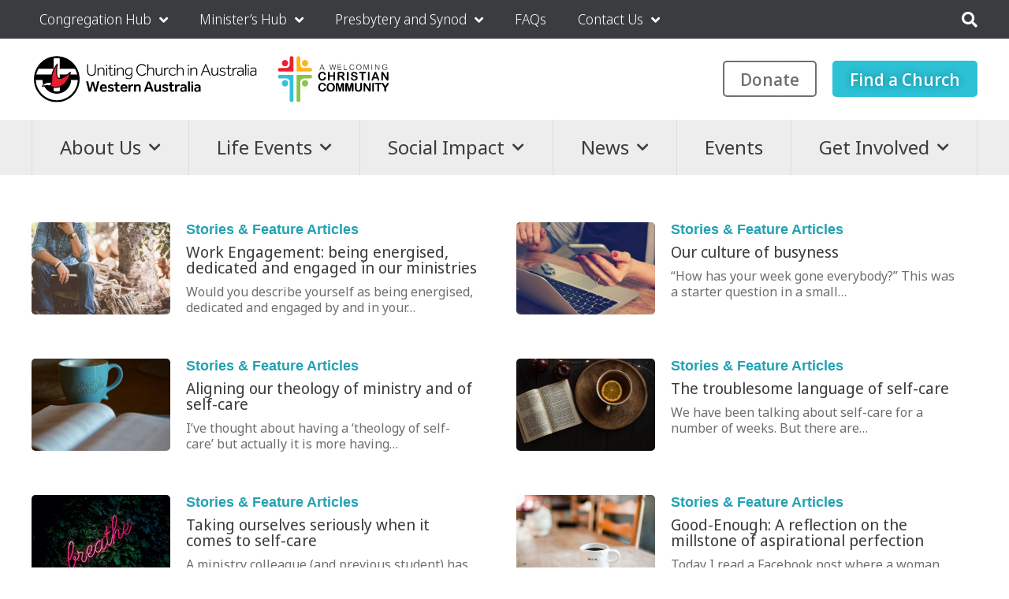

--- FILE ---
content_type: text/html; charset=UTF-8
request_url: https://unitingchurchwa.org.au/news/tag/ministry/page/2/
body_size: 44787
content:
<!DOCTYPE html>
<html lang="en-AU">
<head>
	<meta charset="UTF-8">
	<title>Ministry 2 - Uniting Church Western Australia</title>
<link data-rocket-preload as="style" href="https://fonts.googleapis.com/css?family=Noto%20Sans%3Aregular%2Citalic%2C700%2C700italic%7CNoto%20Sans%20Display%3A100%2C200%2C300%2Cregular%2C500%2C600%2C700%2C800%2C900%2C100italic%2C200italic%2C300italic%2Citalic%2C500italic%2C600italic%2C700italic%2C800italic%2C900italic&#038;display=swap" rel="preload">
<style id="" media="print" onload="this.media=&#039;all&#039;">/* cyrillic-ext */
@font-face {
  font-family: 'Noto Sans';
  font-style: italic;
  font-weight: 400;
  font-stretch: 100%;
  font-display: swap;
  src: url(/fonts.gstatic.com/s/notosans/v42/o-0ZIpQlx3QUlC5A4PNr4C5OaxRsfNNlKbCePevttHOmHS91ixg0.woff2) format('woff2');
  unicode-range: U+0460-052F, U+1C80-1C8A, U+20B4, U+2DE0-2DFF, U+A640-A69F, U+FE2E-FE2F;
}
/* cyrillic */
@font-face {
  font-family: 'Noto Sans';
  font-style: italic;
  font-weight: 400;
  font-stretch: 100%;
  font-display: swap;
  src: url(/fonts.gstatic.com/s/notosans/v42/o-0ZIpQlx3QUlC5A4PNr4C5OaxRsfNNlKbCePevtvXOmHS91ixg0.woff2) format('woff2');
  unicode-range: U+0301, U+0400-045F, U+0490-0491, U+04B0-04B1, U+2116;
}
/* devanagari */
@font-face {
  font-family: 'Noto Sans';
  font-style: italic;
  font-weight: 400;
  font-stretch: 100%;
  font-display: swap;
  src: url(/fonts.gstatic.com/s/notosans/v42/o-0ZIpQlx3QUlC5A4PNr4C5OaxRsfNNlKbCePevtuHOmHS91ixg0.woff2) format('woff2');
  unicode-range: U+0900-097F, U+1CD0-1CF9, U+200C-200D, U+20A8, U+20B9, U+20F0, U+25CC, U+A830-A839, U+A8E0-A8FF, U+11B00-11B09;
}
/* greek-ext */
@font-face {
  font-family: 'Noto Sans';
  font-style: italic;
  font-weight: 400;
  font-stretch: 100%;
  font-display: swap;
  src: url(/fonts.gstatic.com/s/notosans/v42/o-0ZIpQlx3QUlC5A4PNr4C5OaxRsfNNlKbCePevttXOmHS91ixg0.woff2) format('woff2');
  unicode-range: U+1F00-1FFF;
}
/* greek */
@font-face {
  font-family: 'Noto Sans';
  font-style: italic;
  font-weight: 400;
  font-stretch: 100%;
  font-display: swap;
  src: url(/fonts.gstatic.com/s/notosans/v42/o-0ZIpQlx3QUlC5A4PNr4C5OaxRsfNNlKbCePevtunOmHS91ixg0.woff2) format('woff2');
  unicode-range: U+0370-0377, U+037A-037F, U+0384-038A, U+038C, U+038E-03A1, U+03A3-03FF;
}
/* vietnamese */
@font-face {
  font-family: 'Noto Sans';
  font-style: italic;
  font-weight: 400;
  font-stretch: 100%;
  font-display: swap;
  src: url(/fonts.gstatic.com/s/notosans/v42/o-0ZIpQlx3QUlC5A4PNr4C5OaxRsfNNlKbCePevttnOmHS91ixg0.woff2) format('woff2');
  unicode-range: U+0102-0103, U+0110-0111, U+0128-0129, U+0168-0169, U+01A0-01A1, U+01AF-01B0, U+0300-0301, U+0303-0304, U+0308-0309, U+0323, U+0329, U+1EA0-1EF9, U+20AB;
}
/* latin-ext */
@font-face {
  font-family: 'Noto Sans';
  font-style: italic;
  font-weight: 400;
  font-stretch: 100%;
  font-display: swap;
  src: url(/fonts.gstatic.com/s/notosans/v42/o-0ZIpQlx3QUlC5A4PNr4C5OaxRsfNNlKbCePevtt3OmHS91ixg0.woff2) format('woff2');
  unicode-range: U+0100-02BA, U+02BD-02C5, U+02C7-02CC, U+02CE-02D7, U+02DD-02FF, U+0304, U+0308, U+0329, U+1D00-1DBF, U+1E00-1E9F, U+1EF2-1EFF, U+2020, U+20A0-20AB, U+20AD-20C0, U+2113, U+2C60-2C7F, U+A720-A7FF;
}
/* latin */
@font-face {
  font-family: 'Noto Sans';
  font-style: italic;
  font-weight: 400;
  font-stretch: 100%;
  font-display: swap;
  src: url(/fonts.gstatic.com/s/notosans/v42/o-0ZIpQlx3QUlC5A4PNr4C5OaxRsfNNlKbCePevtuXOmHS91iw.woff2) format('woff2');
  unicode-range: U+0000-00FF, U+0131, U+0152-0153, U+02BB-02BC, U+02C6, U+02DA, U+02DC, U+0304, U+0308, U+0329, U+2000-206F, U+20AC, U+2122, U+2191, U+2193, U+2212, U+2215, U+FEFF, U+FFFD;
}
/* cyrillic-ext */
@font-face {
  font-family: 'Noto Sans';
  font-style: italic;
  font-weight: 700;
  font-stretch: 100%;
  font-display: swap;
  src: url(/fonts.gstatic.com/s/notosans/v42/o-0ZIpQlx3QUlC5A4PNr4C5OaxRsfNNlKbCePevttHOmHS91ixg0.woff2) format('woff2');
  unicode-range: U+0460-052F, U+1C80-1C8A, U+20B4, U+2DE0-2DFF, U+A640-A69F, U+FE2E-FE2F;
}
/* cyrillic */
@font-face {
  font-family: 'Noto Sans';
  font-style: italic;
  font-weight: 700;
  font-stretch: 100%;
  font-display: swap;
  src: url(/fonts.gstatic.com/s/notosans/v42/o-0ZIpQlx3QUlC5A4PNr4C5OaxRsfNNlKbCePevtvXOmHS91ixg0.woff2) format('woff2');
  unicode-range: U+0301, U+0400-045F, U+0490-0491, U+04B0-04B1, U+2116;
}
/* devanagari */
@font-face {
  font-family: 'Noto Sans';
  font-style: italic;
  font-weight: 700;
  font-stretch: 100%;
  font-display: swap;
  src: url(/fonts.gstatic.com/s/notosans/v42/o-0ZIpQlx3QUlC5A4PNr4C5OaxRsfNNlKbCePevtuHOmHS91ixg0.woff2) format('woff2');
  unicode-range: U+0900-097F, U+1CD0-1CF9, U+200C-200D, U+20A8, U+20B9, U+20F0, U+25CC, U+A830-A839, U+A8E0-A8FF, U+11B00-11B09;
}
/* greek-ext */
@font-face {
  font-family: 'Noto Sans';
  font-style: italic;
  font-weight: 700;
  font-stretch: 100%;
  font-display: swap;
  src: url(/fonts.gstatic.com/s/notosans/v42/o-0ZIpQlx3QUlC5A4PNr4C5OaxRsfNNlKbCePevttXOmHS91ixg0.woff2) format('woff2');
  unicode-range: U+1F00-1FFF;
}
/* greek */
@font-face {
  font-family: 'Noto Sans';
  font-style: italic;
  font-weight: 700;
  font-stretch: 100%;
  font-display: swap;
  src: url(/fonts.gstatic.com/s/notosans/v42/o-0ZIpQlx3QUlC5A4PNr4C5OaxRsfNNlKbCePevtunOmHS91ixg0.woff2) format('woff2');
  unicode-range: U+0370-0377, U+037A-037F, U+0384-038A, U+038C, U+038E-03A1, U+03A3-03FF;
}
/* vietnamese */
@font-face {
  font-family: 'Noto Sans';
  font-style: italic;
  font-weight: 700;
  font-stretch: 100%;
  font-display: swap;
  src: url(/fonts.gstatic.com/s/notosans/v42/o-0ZIpQlx3QUlC5A4PNr4C5OaxRsfNNlKbCePevttnOmHS91ixg0.woff2) format('woff2');
  unicode-range: U+0102-0103, U+0110-0111, U+0128-0129, U+0168-0169, U+01A0-01A1, U+01AF-01B0, U+0300-0301, U+0303-0304, U+0308-0309, U+0323, U+0329, U+1EA0-1EF9, U+20AB;
}
/* latin-ext */
@font-face {
  font-family: 'Noto Sans';
  font-style: italic;
  font-weight: 700;
  font-stretch: 100%;
  font-display: swap;
  src: url(/fonts.gstatic.com/s/notosans/v42/o-0ZIpQlx3QUlC5A4PNr4C5OaxRsfNNlKbCePevtt3OmHS91ixg0.woff2) format('woff2');
  unicode-range: U+0100-02BA, U+02BD-02C5, U+02C7-02CC, U+02CE-02D7, U+02DD-02FF, U+0304, U+0308, U+0329, U+1D00-1DBF, U+1E00-1E9F, U+1EF2-1EFF, U+2020, U+20A0-20AB, U+20AD-20C0, U+2113, U+2C60-2C7F, U+A720-A7FF;
}
/* latin */
@font-face {
  font-family: 'Noto Sans';
  font-style: italic;
  font-weight: 700;
  font-stretch: 100%;
  font-display: swap;
  src: url(/fonts.gstatic.com/s/notosans/v42/o-0ZIpQlx3QUlC5A4PNr4C5OaxRsfNNlKbCePevtuXOmHS91iw.woff2) format('woff2');
  unicode-range: U+0000-00FF, U+0131, U+0152-0153, U+02BB-02BC, U+02C6, U+02DA, U+02DC, U+0304, U+0308, U+0329, U+2000-206F, U+20AC, U+2122, U+2191, U+2193, U+2212, U+2215, U+FEFF, U+FFFD;
}
/* cyrillic-ext */
@font-face {
  font-family: 'Noto Sans';
  font-style: normal;
  font-weight: 400;
  font-stretch: 100%;
  font-display: swap;
  src: url(/fonts.gstatic.com/s/notosans/v42/o-0bIpQlx3QUlC5A4PNB6Ryti20_6n1iPHjc5aPdu3mhPy1Fig.woff2) format('woff2');
  unicode-range: U+0460-052F, U+1C80-1C8A, U+20B4, U+2DE0-2DFF, U+A640-A69F, U+FE2E-FE2F;
}
/* cyrillic */
@font-face {
  font-family: 'Noto Sans';
  font-style: normal;
  font-weight: 400;
  font-stretch: 100%;
  font-display: swap;
  src: url(/fonts.gstatic.com/s/notosans/v42/o-0bIpQlx3QUlC5A4PNB6Ryti20_6n1iPHjc5ardu3mhPy1Fig.woff2) format('woff2');
  unicode-range: U+0301, U+0400-045F, U+0490-0491, U+04B0-04B1, U+2116;
}
/* devanagari */
@font-face {
  font-family: 'Noto Sans';
  font-style: normal;
  font-weight: 400;
  font-stretch: 100%;
  font-display: swap;
  src: url(/fonts.gstatic.com/s/notosans/v42/o-0bIpQlx3QUlC5A4PNB6Ryti20_6n1iPHjc5a_du3mhPy1Fig.woff2) format('woff2');
  unicode-range: U+0900-097F, U+1CD0-1CF9, U+200C-200D, U+20A8, U+20B9, U+20F0, U+25CC, U+A830-A839, U+A8E0-A8FF, U+11B00-11B09;
}
/* greek-ext */
@font-face {
  font-family: 'Noto Sans';
  font-style: normal;
  font-weight: 400;
  font-stretch: 100%;
  font-display: swap;
  src: url(/fonts.gstatic.com/s/notosans/v42/o-0bIpQlx3QUlC5A4PNB6Ryti20_6n1iPHjc5aLdu3mhPy1Fig.woff2) format('woff2');
  unicode-range: U+1F00-1FFF;
}
/* greek */
@font-face {
  font-family: 'Noto Sans';
  font-style: normal;
  font-weight: 400;
  font-stretch: 100%;
  font-display: swap;
  src: url(/fonts.gstatic.com/s/notosans/v42/o-0bIpQlx3QUlC5A4PNB6Ryti20_6n1iPHjc5a3du3mhPy1Fig.woff2) format('woff2');
  unicode-range: U+0370-0377, U+037A-037F, U+0384-038A, U+038C, U+038E-03A1, U+03A3-03FF;
}
/* vietnamese */
@font-face {
  font-family: 'Noto Sans';
  font-style: normal;
  font-weight: 400;
  font-stretch: 100%;
  font-display: swap;
  src: url(/fonts.gstatic.com/s/notosans/v42/o-0bIpQlx3QUlC5A4PNB6Ryti20_6n1iPHjc5aHdu3mhPy1Fig.woff2) format('woff2');
  unicode-range: U+0102-0103, U+0110-0111, U+0128-0129, U+0168-0169, U+01A0-01A1, U+01AF-01B0, U+0300-0301, U+0303-0304, U+0308-0309, U+0323, U+0329, U+1EA0-1EF9, U+20AB;
}
/* latin-ext */
@font-face {
  font-family: 'Noto Sans';
  font-style: normal;
  font-weight: 400;
  font-stretch: 100%;
  font-display: swap;
  src: url(/fonts.gstatic.com/s/notosans/v42/o-0bIpQlx3QUlC5A4PNB6Ryti20_6n1iPHjc5aDdu3mhPy1Fig.woff2) format('woff2');
  unicode-range: U+0100-02BA, U+02BD-02C5, U+02C7-02CC, U+02CE-02D7, U+02DD-02FF, U+0304, U+0308, U+0329, U+1D00-1DBF, U+1E00-1E9F, U+1EF2-1EFF, U+2020, U+20A0-20AB, U+20AD-20C0, U+2113, U+2C60-2C7F, U+A720-A7FF;
}
/* latin */
@font-face {
  font-family: 'Noto Sans';
  font-style: normal;
  font-weight: 400;
  font-stretch: 100%;
  font-display: swap;
  src: url(/fonts.gstatic.com/s/notosans/v42/o-0bIpQlx3QUlC5A4PNB6Ryti20_6n1iPHjc5a7du3mhPy0.woff2) format('woff2');
  unicode-range: U+0000-00FF, U+0131, U+0152-0153, U+02BB-02BC, U+02C6, U+02DA, U+02DC, U+0304, U+0308, U+0329, U+2000-206F, U+20AC, U+2122, U+2191, U+2193, U+2212, U+2215, U+FEFF, U+FFFD;
}
/* cyrillic-ext */
@font-face {
  font-family: 'Noto Sans';
  font-style: normal;
  font-weight: 700;
  font-stretch: 100%;
  font-display: swap;
  src: url(/fonts.gstatic.com/s/notosans/v42/o-0bIpQlx3QUlC5A4PNB6Ryti20_6n1iPHjc5aPdu3mhPy1Fig.woff2) format('woff2');
  unicode-range: U+0460-052F, U+1C80-1C8A, U+20B4, U+2DE0-2DFF, U+A640-A69F, U+FE2E-FE2F;
}
/* cyrillic */
@font-face {
  font-family: 'Noto Sans';
  font-style: normal;
  font-weight: 700;
  font-stretch: 100%;
  font-display: swap;
  src: url(/fonts.gstatic.com/s/notosans/v42/o-0bIpQlx3QUlC5A4PNB6Ryti20_6n1iPHjc5ardu3mhPy1Fig.woff2) format('woff2');
  unicode-range: U+0301, U+0400-045F, U+0490-0491, U+04B0-04B1, U+2116;
}
/* devanagari */
@font-face {
  font-family: 'Noto Sans';
  font-style: normal;
  font-weight: 700;
  font-stretch: 100%;
  font-display: swap;
  src: url(/fonts.gstatic.com/s/notosans/v42/o-0bIpQlx3QUlC5A4PNB6Ryti20_6n1iPHjc5a_du3mhPy1Fig.woff2) format('woff2');
  unicode-range: U+0900-097F, U+1CD0-1CF9, U+200C-200D, U+20A8, U+20B9, U+20F0, U+25CC, U+A830-A839, U+A8E0-A8FF, U+11B00-11B09;
}
/* greek-ext */
@font-face {
  font-family: 'Noto Sans';
  font-style: normal;
  font-weight: 700;
  font-stretch: 100%;
  font-display: swap;
  src: url(/fonts.gstatic.com/s/notosans/v42/o-0bIpQlx3QUlC5A4PNB6Ryti20_6n1iPHjc5aLdu3mhPy1Fig.woff2) format('woff2');
  unicode-range: U+1F00-1FFF;
}
/* greek */
@font-face {
  font-family: 'Noto Sans';
  font-style: normal;
  font-weight: 700;
  font-stretch: 100%;
  font-display: swap;
  src: url(/fonts.gstatic.com/s/notosans/v42/o-0bIpQlx3QUlC5A4PNB6Ryti20_6n1iPHjc5a3du3mhPy1Fig.woff2) format('woff2');
  unicode-range: U+0370-0377, U+037A-037F, U+0384-038A, U+038C, U+038E-03A1, U+03A3-03FF;
}
/* vietnamese */
@font-face {
  font-family: 'Noto Sans';
  font-style: normal;
  font-weight: 700;
  font-stretch: 100%;
  font-display: swap;
  src: url(/fonts.gstatic.com/s/notosans/v42/o-0bIpQlx3QUlC5A4PNB6Ryti20_6n1iPHjc5aHdu3mhPy1Fig.woff2) format('woff2');
  unicode-range: U+0102-0103, U+0110-0111, U+0128-0129, U+0168-0169, U+01A0-01A1, U+01AF-01B0, U+0300-0301, U+0303-0304, U+0308-0309, U+0323, U+0329, U+1EA0-1EF9, U+20AB;
}
/* latin-ext */
@font-face {
  font-family: 'Noto Sans';
  font-style: normal;
  font-weight: 700;
  font-stretch: 100%;
  font-display: swap;
  src: url(/fonts.gstatic.com/s/notosans/v42/o-0bIpQlx3QUlC5A4PNB6Ryti20_6n1iPHjc5aDdu3mhPy1Fig.woff2) format('woff2');
  unicode-range: U+0100-02BA, U+02BD-02C5, U+02C7-02CC, U+02CE-02D7, U+02DD-02FF, U+0304, U+0308, U+0329, U+1D00-1DBF, U+1E00-1E9F, U+1EF2-1EFF, U+2020, U+20A0-20AB, U+20AD-20C0, U+2113, U+2C60-2C7F, U+A720-A7FF;
}
/* latin */
@font-face {
  font-family: 'Noto Sans';
  font-style: normal;
  font-weight: 700;
  font-stretch: 100%;
  font-display: swap;
  src: url(/fonts.gstatic.com/s/notosans/v42/o-0bIpQlx3QUlC5A4PNB6Ryti20_6n1iPHjc5a7du3mhPy0.woff2) format('woff2');
  unicode-range: U+0000-00FF, U+0131, U+0152-0153, U+02BB-02BC, U+02C6, U+02DA, U+02DC, U+0304, U+0308, U+0329, U+2000-206F, U+20AC, U+2122, U+2191, U+2193, U+2212, U+2215, U+FEFF, U+FFFD;
}
/* cyrillic-ext */
@font-face {
  font-family: 'Noto Sans Display';
  font-style: italic;
  font-weight: 100;
  font-stretch: 100%;
  font-display: swap;
  src: url(/fonts.gstatic.com/s/notosansdisplay/v30/RLpUK4fy6r6tOBEJg0IAKzqdFZVZxrktbnDB5UzBIup9PwAcHvstEKK7-R-px74.woff2) format('woff2');
  unicode-range: U+0460-052F, U+1C80-1C8A, U+20B4, U+2DE0-2DFF, U+A640-A69F, U+FE2E-FE2F;
}
/* cyrillic */
@font-face {
  font-family: 'Noto Sans Display';
  font-style: italic;
  font-weight: 100;
  font-stretch: 100%;
  font-display: swap;
  src: url(/fonts.gstatic.com/s/notosansdisplay/v30/RLpUK4fy6r6tOBEJg0IAKzqdFZVZxrktbnDB5UzBIup9PwAcHvskEKK7-R-px74.woff2) format('woff2');
  unicode-range: U+0301, U+0400-045F, U+0490-0491, U+04B0-04B1, U+2116;
}
/* greek-ext */
@font-face {
  font-family: 'Noto Sans Display';
  font-style: italic;
  font-weight: 100;
  font-stretch: 100%;
  font-display: swap;
  src: url(/fonts.gstatic.com/s/notosansdisplay/v30/RLpUK4fy6r6tOBEJg0IAKzqdFZVZxrktbnDB5UzBIup9PwAcHvssEKK7-R-px74.woff2) format('woff2');
  unicode-range: U+1F00-1FFF;
}
/* greek */
@font-face {
  font-family: 'Noto Sans Display';
  font-style: italic;
  font-weight: 100;
  font-stretch: 100%;
  font-display: swap;
  src: url(/fonts.gstatic.com/s/notosansdisplay/v30/RLpUK4fy6r6tOBEJg0IAKzqdFZVZxrktbnDB5UzBIup9PwAcHvsjEKK7-R-px74.woff2) format('woff2');
  unicode-range: U+0370-0377, U+037A-037F, U+0384-038A, U+038C, U+038E-03A1, U+03A3-03FF;
}
/* vietnamese */
@font-face {
  font-family: 'Noto Sans Display';
  font-style: italic;
  font-weight: 100;
  font-stretch: 100%;
  font-display: swap;
  src: url(/fonts.gstatic.com/s/notosansdisplay/v30/RLpUK4fy6r6tOBEJg0IAKzqdFZVZxrktbnDB5UzBIup9PwAcHvsvEKK7-R-px74.woff2) format('woff2');
  unicode-range: U+0102-0103, U+0110-0111, U+0128-0129, U+0168-0169, U+01A0-01A1, U+01AF-01B0, U+0300-0301, U+0303-0304, U+0308-0309, U+0323, U+0329, U+1EA0-1EF9, U+20AB;
}
/* latin-ext */
@font-face {
  font-family: 'Noto Sans Display';
  font-style: italic;
  font-weight: 100;
  font-stretch: 100%;
  font-display: swap;
  src: url(/fonts.gstatic.com/s/notosansdisplay/v30/RLpUK4fy6r6tOBEJg0IAKzqdFZVZxrktbnDB5UzBIup9PwAcHvsuEKK7-R-px74.woff2) format('woff2');
  unicode-range: U+0100-02BA, U+02BD-02C5, U+02C7-02CC, U+02CE-02D7, U+02DD-02FF, U+0304, U+0308, U+0329, U+1D00-1DBF, U+1E00-1E9F, U+1EF2-1EFF, U+2020, U+20A0-20AB, U+20AD-20C0, U+2113, U+2C60-2C7F, U+A720-A7FF;
}
/* latin */
@font-face {
  font-family: 'Noto Sans Display';
  font-style: italic;
  font-weight: 100;
  font-stretch: 100%;
  font-display: swap;
  src: url(/fonts.gstatic.com/s/notosansdisplay/v30/RLpUK4fy6r6tOBEJg0IAKzqdFZVZxrktbnDB5UzBIup9PwAcHvsgEKK7-R-p.woff2) format('woff2');
  unicode-range: U+0000-00FF, U+0131, U+0152-0153, U+02BB-02BC, U+02C6, U+02DA, U+02DC, U+0304, U+0308, U+0329, U+2000-206F, U+20AC, U+2122, U+2191, U+2193, U+2212, U+2215, U+FEFF, U+FFFD;
}
/* cyrillic-ext */
@font-face {
  font-family: 'Noto Sans Display';
  font-style: italic;
  font-weight: 200;
  font-stretch: 100%;
  font-display: swap;
  src: url(/fonts.gstatic.com/s/notosansdisplay/v30/RLpUK4fy6r6tOBEJg0IAKzqdFZVZxrktbnDB5UzBIup9PwAcHvstEKK7-R-px74.woff2) format('woff2');
  unicode-range: U+0460-052F, U+1C80-1C8A, U+20B4, U+2DE0-2DFF, U+A640-A69F, U+FE2E-FE2F;
}
/* cyrillic */
@font-face {
  font-family: 'Noto Sans Display';
  font-style: italic;
  font-weight: 200;
  font-stretch: 100%;
  font-display: swap;
  src: url(/fonts.gstatic.com/s/notosansdisplay/v30/RLpUK4fy6r6tOBEJg0IAKzqdFZVZxrktbnDB5UzBIup9PwAcHvskEKK7-R-px74.woff2) format('woff2');
  unicode-range: U+0301, U+0400-045F, U+0490-0491, U+04B0-04B1, U+2116;
}
/* greek-ext */
@font-face {
  font-family: 'Noto Sans Display';
  font-style: italic;
  font-weight: 200;
  font-stretch: 100%;
  font-display: swap;
  src: url(/fonts.gstatic.com/s/notosansdisplay/v30/RLpUK4fy6r6tOBEJg0IAKzqdFZVZxrktbnDB5UzBIup9PwAcHvssEKK7-R-px74.woff2) format('woff2');
  unicode-range: U+1F00-1FFF;
}
/* greek */
@font-face {
  font-family: 'Noto Sans Display';
  font-style: italic;
  font-weight: 200;
  font-stretch: 100%;
  font-display: swap;
  src: url(/fonts.gstatic.com/s/notosansdisplay/v30/RLpUK4fy6r6tOBEJg0IAKzqdFZVZxrktbnDB5UzBIup9PwAcHvsjEKK7-R-px74.woff2) format('woff2');
  unicode-range: U+0370-0377, U+037A-037F, U+0384-038A, U+038C, U+038E-03A1, U+03A3-03FF;
}
/* vietnamese */
@font-face {
  font-family: 'Noto Sans Display';
  font-style: italic;
  font-weight: 200;
  font-stretch: 100%;
  font-display: swap;
  src: url(/fonts.gstatic.com/s/notosansdisplay/v30/RLpUK4fy6r6tOBEJg0IAKzqdFZVZxrktbnDB5UzBIup9PwAcHvsvEKK7-R-px74.woff2) format('woff2');
  unicode-range: U+0102-0103, U+0110-0111, U+0128-0129, U+0168-0169, U+01A0-01A1, U+01AF-01B0, U+0300-0301, U+0303-0304, U+0308-0309, U+0323, U+0329, U+1EA0-1EF9, U+20AB;
}
/* latin-ext */
@font-face {
  font-family: 'Noto Sans Display';
  font-style: italic;
  font-weight: 200;
  font-stretch: 100%;
  font-display: swap;
  src: url(/fonts.gstatic.com/s/notosansdisplay/v30/RLpUK4fy6r6tOBEJg0IAKzqdFZVZxrktbnDB5UzBIup9PwAcHvsuEKK7-R-px74.woff2) format('woff2');
  unicode-range: U+0100-02BA, U+02BD-02C5, U+02C7-02CC, U+02CE-02D7, U+02DD-02FF, U+0304, U+0308, U+0329, U+1D00-1DBF, U+1E00-1E9F, U+1EF2-1EFF, U+2020, U+20A0-20AB, U+20AD-20C0, U+2113, U+2C60-2C7F, U+A720-A7FF;
}
/* latin */
@font-face {
  font-family: 'Noto Sans Display';
  font-style: italic;
  font-weight: 200;
  font-stretch: 100%;
  font-display: swap;
  src: url(/fonts.gstatic.com/s/notosansdisplay/v30/RLpUK4fy6r6tOBEJg0IAKzqdFZVZxrktbnDB5UzBIup9PwAcHvsgEKK7-R-p.woff2) format('woff2');
  unicode-range: U+0000-00FF, U+0131, U+0152-0153, U+02BB-02BC, U+02C6, U+02DA, U+02DC, U+0304, U+0308, U+0329, U+2000-206F, U+20AC, U+2122, U+2191, U+2193, U+2212, U+2215, U+FEFF, U+FFFD;
}
/* cyrillic-ext */
@font-face {
  font-family: 'Noto Sans Display';
  font-style: italic;
  font-weight: 300;
  font-stretch: 100%;
  font-display: swap;
  src: url(/fonts.gstatic.com/s/notosansdisplay/v30/RLpUK4fy6r6tOBEJg0IAKzqdFZVZxrktbnDB5UzBIup9PwAcHvstEKK7-R-px74.woff2) format('woff2');
  unicode-range: U+0460-052F, U+1C80-1C8A, U+20B4, U+2DE0-2DFF, U+A640-A69F, U+FE2E-FE2F;
}
/* cyrillic */
@font-face {
  font-family: 'Noto Sans Display';
  font-style: italic;
  font-weight: 300;
  font-stretch: 100%;
  font-display: swap;
  src: url(/fonts.gstatic.com/s/notosansdisplay/v30/RLpUK4fy6r6tOBEJg0IAKzqdFZVZxrktbnDB5UzBIup9PwAcHvskEKK7-R-px74.woff2) format('woff2');
  unicode-range: U+0301, U+0400-045F, U+0490-0491, U+04B0-04B1, U+2116;
}
/* greek-ext */
@font-face {
  font-family: 'Noto Sans Display';
  font-style: italic;
  font-weight: 300;
  font-stretch: 100%;
  font-display: swap;
  src: url(/fonts.gstatic.com/s/notosansdisplay/v30/RLpUK4fy6r6tOBEJg0IAKzqdFZVZxrktbnDB5UzBIup9PwAcHvssEKK7-R-px74.woff2) format('woff2');
  unicode-range: U+1F00-1FFF;
}
/* greek */
@font-face {
  font-family: 'Noto Sans Display';
  font-style: italic;
  font-weight: 300;
  font-stretch: 100%;
  font-display: swap;
  src: url(/fonts.gstatic.com/s/notosansdisplay/v30/RLpUK4fy6r6tOBEJg0IAKzqdFZVZxrktbnDB5UzBIup9PwAcHvsjEKK7-R-px74.woff2) format('woff2');
  unicode-range: U+0370-0377, U+037A-037F, U+0384-038A, U+038C, U+038E-03A1, U+03A3-03FF;
}
/* vietnamese */
@font-face {
  font-family: 'Noto Sans Display';
  font-style: italic;
  font-weight: 300;
  font-stretch: 100%;
  font-display: swap;
  src: url(/fonts.gstatic.com/s/notosansdisplay/v30/RLpUK4fy6r6tOBEJg0IAKzqdFZVZxrktbnDB5UzBIup9PwAcHvsvEKK7-R-px74.woff2) format('woff2');
  unicode-range: U+0102-0103, U+0110-0111, U+0128-0129, U+0168-0169, U+01A0-01A1, U+01AF-01B0, U+0300-0301, U+0303-0304, U+0308-0309, U+0323, U+0329, U+1EA0-1EF9, U+20AB;
}
/* latin-ext */
@font-face {
  font-family: 'Noto Sans Display';
  font-style: italic;
  font-weight: 300;
  font-stretch: 100%;
  font-display: swap;
  src: url(/fonts.gstatic.com/s/notosansdisplay/v30/RLpUK4fy6r6tOBEJg0IAKzqdFZVZxrktbnDB5UzBIup9PwAcHvsuEKK7-R-px74.woff2) format('woff2');
  unicode-range: U+0100-02BA, U+02BD-02C5, U+02C7-02CC, U+02CE-02D7, U+02DD-02FF, U+0304, U+0308, U+0329, U+1D00-1DBF, U+1E00-1E9F, U+1EF2-1EFF, U+2020, U+20A0-20AB, U+20AD-20C0, U+2113, U+2C60-2C7F, U+A720-A7FF;
}
/* latin */
@font-face {
  font-family: 'Noto Sans Display';
  font-style: italic;
  font-weight: 300;
  font-stretch: 100%;
  font-display: swap;
  src: url(/fonts.gstatic.com/s/notosansdisplay/v30/RLpUK4fy6r6tOBEJg0IAKzqdFZVZxrktbnDB5UzBIup9PwAcHvsgEKK7-R-p.woff2) format('woff2');
  unicode-range: U+0000-00FF, U+0131, U+0152-0153, U+02BB-02BC, U+02C6, U+02DA, U+02DC, U+0304, U+0308, U+0329, U+2000-206F, U+20AC, U+2122, U+2191, U+2193, U+2212, U+2215, U+FEFF, U+FFFD;
}
/* cyrillic-ext */
@font-face {
  font-family: 'Noto Sans Display';
  font-style: italic;
  font-weight: 400;
  font-stretch: 100%;
  font-display: swap;
  src: url(/fonts.gstatic.com/s/notosansdisplay/v30/RLpUK4fy6r6tOBEJg0IAKzqdFZVZxrktbnDB5UzBIup9PwAcHvstEKK7-R-px74.woff2) format('woff2');
  unicode-range: U+0460-052F, U+1C80-1C8A, U+20B4, U+2DE0-2DFF, U+A640-A69F, U+FE2E-FE2F;
}
/* cyrillic */
@font-face {
  font-family: 'Noto Sans Display';
  font-style: italic;
  font-weight: 400;
  font-stretch: 100%;
  font-display: swap;
  src: url(/fonts.gstatic.com/s/notosansdisplay/v30/RLpUK4fy6r6tOBEJg0IAKzqdFZVZxrktbnDB5UzBIup9PwAcHvskEKK7-R-px74.woff2) format('woff2');
  unicode-range: U+0301, U+0400-045F, U+0490-0491, U+04B0-04B1, U+2116;
}
/* greek-ext */
@font-face {
  font-family: 'Noto Sans Display';
  font-style: italic;
  font-weight: 400;
  font-stretch: 100%;
  font-display: swap;
  src: url(/fonts.gstatic.com/s/notosansdisplay/v30/RLpUK4fy6r6tOBEJg0IAKzqdFZVZxrktbnDB5UzBIup9PwAcHvssEKK7-R-px74.woff2) format('woff2');
  unicode-range: U+1F00-1FFF;
}
/* greek */
@font-face {
  font-family: 'Noto Sans Display';
  font-style: italic;
  font-weight: 400;
  font-stretch: 100%;
  font-display: swap;
  src: url(/fonts.gstatic.com/s/notosansdisplay/v30/RLpUK4fy6r6tOBEJg0IAKzqdFZVZxrktbnDB5UzBIup9PwAcHvsjEKK7-R-px74.woff2) format('woff2');
  unicode-range: U+0370-0377, U+037A-037F, U+0384-038A, U+038C, U+038E-03A1, U+03A3-03FF;
}
/* vietnamese */
@font-face {
  font-family: 'Noto Sans Display';
  font-style: italic;
  font-weight: 400;
  font-stretch: 100%;
  font-display: swap;
  src: url(/fonts.gstatic.com/s/notosansdisplay/v30/RLpUK4fy6r6tOBEJg0IAKzqdFZVZxrktbnDB5UzBIup9PwAcHvsvEKK7-R-px74.woff2) format('woff2');
  unicode-range: U+0102-0103, U+0110-0111, U+0128-0129, U+0168-0169, U+01A0-01A1, U+01AF-01B0, U+0300-0301, U+0303-0304, U+0308-0309, U+0323, U+0329, U+1EA0-1EF9, U+20AB;
}
/* latin-ext */
@font-face {
  font-family: 'Noto Sans Display';
  font-style: italic;
  font-weight: 400;
  font-stretch: 100%;
  font-display: swap;
  src: url(/fonts.gstatic.com/s/notosansdisplay/v30/RLpUK4fy6r6tOBEJg0IAKzqdFZVZxrktbnDB5UzBIup9PwAcHvsuEKK7-R-px74.woff2) format('woff2');
  unicode-range: U+0100-02BA, U+02BD-02C5, U+02C7-02CC, U+02CE-02D7, U+02DD-02FF, U+0304, U+0308, U+0329, U+1D00-1DBF, U+1E00-1E9F, U+1EF2-1EFF, U+2020, U+20A0-20AB, U+20AD-20C0, U+2113, U+2C60-2C7F, U+A720-A7FF;
}
/* latin */
@font-face {
  font-family: 'Noto Sans Display';
  font-style: italic;
  font-weight: 400;
  font-stretch: 100%;
  font-display: swap;
  src: url(/fonts.gstatic.com/s/notosansdisplay/v30/RLpUK4fy6r6tOBEJg0IAKzqdFZVZxrktbnDB5UzBIup9PwAcHvsgEKK7-R-p.woff2) format('woff2');
  unicode-range: U+0000-00FF, U+0131, U+0152-0153, U+02BB-02BC, U+02C6, U+02DA, U+02DC, U+0304, U+0308, U+0329, U+2000-206F, U+20AC, U+2122, U+2191, U+2193, U+2212, U+2215, U+FEFF, U+FFFD;
}
/* cyrillic-ext */
@font-face {
  font-family: 'Noto Sans Display';
  font-style: italic;
  font-weight: 500;
  font-stretch: 100%;
  font-display: swap;
  src: url(/fonts.gstatic.com/s/notosansdisplay/v30/RLpUK4fy6r6tOBEJg0IAKzqdFZVZxrktbnDB5UzBIup9PwAcHvstEKK7-R-px74.woff2) format('woff2');
  unicode-range: U+0460-052F, U+1C80-1C8A, U+20B4, U+2DE0-2DFF, U+A640-A69F, U+FE2E-FE2F;
}
/* cyrillic */
@font-face {
  font-family: 'Noto Sans Display';
  font-style: italic;
  font-weight: 500;
  font-stretch: 100%;
  font-display: swap;
  src: url(/fonts.gstatic.com/s/notosansdisplay/v30/RLpUK4fy6r6tOBEJg0IAKzqdFZVZxrktbnDB5UzBIup9PwAcHvskEKK7-R-px74.woff2) format('woff2');
  unicode-range: U+0301, U+0400-045F, U+0490-0491, U+04B0-04B1, U+2116;
}
/* greek-ext */
@font-face {
  font-family: 'Noto Sans Display';
  font-style: italic;
  font-weight: 500;
  font-stretch: 100%;
  font-display: swap;
  src: url(/fonts.gstatic.com/s/notosansdisplay/v30/RLpUK4fy6r6tOBEJg0IAKzqdFZVZxrktbnDB5UzBIup9PwAcHvssEKK7-R-px74.woff2) format('woff2');
  unicode-range: U+1F00-1FFF;
}
/* greek */
@font-face {
  font-family: 'Noto Sans Display';
  font-style: italic;
  font-weight: 500;
  font-stretch: 100%;
  font-display: swap;
  src: url(/fonts.gstatic.com/s/notosansdisplay/v30/RLpUK4fy6r6tOBEJg0IAKzqdFZVZxrktbnDB5UzBIup9PwAcHvsjEKK7-R-px74.woff2) format('woff2');
  unicode-range: U+0370-0377, U+037A-037F, U+0384-038A, U+038C, U+038E-03A1, U+03A3-03FF;
}
/* vietnamese */
@font-face {
  font-family: 'Noto Sans Display';
  font-style: italic;
  font-weight: 500;
  font-stretch: 100%;
  font-display: swap;
  src: url(/fonts.gstatic.com/s/notosansdisplay/v30/RLpUK4fy6r6tOBEJg0IAKzqdFZVZxrktbnDB5UzBIup9PwAcHvsvEKK7-R-px74.woff2) format('woff2');
  unicode-range: U+0102-0103, U+0110-0111, U+0128-0129, U+0168-0169, U+01A0-01A1, U+01AF-01B0, U+0300-0301, U+0303-0304, U+0308-0309, U+0323, U+0329, U+1EA0-1EF9, U+20AB;
}
/* latin-ext */
@font-face {
  font-family: 'Noto Sans Display';
  font-style: italic;
  font-weight: 500;
  font-stretch: 100%;
  font-display: swap;
  src: url(/fonts.gstatic.com/s/notosansdisplay/v30/RLpUK4fy6r6tOBEJg0IAKzqdFZVZxrktbnDB5UzBIup9PwAcHvsuEKK7-R-px74.woff2) format('woff2');
  unicode-range: U+0100-02BA, U+02BD-02C5, U+02C7-02CC, U+02CE-02D7, U+02DD-02FF, U+0304, U+0308, U+0329, U+1D00-1DBF, U+1E00-1E9F, U+1EF2-1EFF, U+2020, U+20A0-20AB, U+20AD-20C0, U+2113, U+2C60-2C7F, U+A720-A7FF;
}
/* latin */
@font-face {
  font-family: 'Noto Sans Display';
  font-style: italic;
  font-weight: 500;
  font-stretch: 100%;
  font-display: swap;
  src: url(/fonts.gstatic.com/s/notosansdisplay/v30/RLpUK4fy6r6tOBEJg0IAKzqdFZVZxrktbnDB5UzBIup9PwAcHvsgEKK7-R-p.woff2) format('woff2');
  unicode-range: U+0000-00FF, U+0131, U+0152-0153, U+02BB-02BC, U+02C6, U+02DA, U+02DC, U+0304, U+0308, U+0329, U+2000-206F, U+20AC, U+2122, U+2191, U+2193, U+2212, U+2215, U+FEFF, U+FFFD;
}
/* cyrillic-ext */
@font-face {
  font-family: 'Noto Sans Display';
  font-style: italic;
  font-weight: 600;
  font-stretch: 100%;
  font-display: swap;
  src: url(/fonts.gstatic.com/s/notosansdisplay/v30/RLpUK4fy6r6tOBEJg0IAKzqdFZVZxrktbnDB5UzBIup9PwAcHvstEKK7-R-px74.woff2) format('woff2');
  unicode-range: U+0460-052F, U+1C80-1C8A, U+20B4, U+2DE0-2DFF, U+A640-A69F, U+FE2E-FE2F;
}
/* cyrillic */
@font-face {
  font-family: 'Noto Sans Display';
  font-style: italic;
  font-weight: 600;
  font-stretch: 100%;
  font-display: swap;
  src: url(/fonts.gstatic.com/s/notosansdisplay/v30/RLpUK4fy6r6tOBEJg0IAKzqdFZVZxrktbnDB5UzBIup9PwAcHvskEKK7-R-px74.woff2) format('woff2');
  unicode-range: U+0301, U+0400-045F, U+0490-0491, U+04B0-04B1, U+2116;
}
/* greek-ext */
@font-face {
  font-family: 'Noto Sans Display';
  font-style: italic;
  font-weight: 600;
  font-stretch: 100%;
  font-display: swap;
  src: url(/fonts.gstatic.com/s/notosansdisplay/v30/RLpUK4fy6r6tOBEJg0IAKzqdFZVZxrktbnDB5UzBIup9PwAcHvssEKK7-R-px74.woff2) format('woff2');
  unicode-range: U+1F00-1FFF;
}
/* greek */
@font-face {
  font-family: 'Noto Sans Display';
  font-style: italic;
  font-weight: 600;
  font-stretch: 100%;
  font-display: swap;
  src: url(/fonts.gstatic.com/s/notosansdisplay/v30/RLpUK4fy6r6tOBEJg0IAKzqdFZVZxrktbnDB5UzBIup9PwAcHvsjEKK7-R-px74.woff2) format('woff2');
  unicode-range: U+0370-0377, U+037A-037F, U+0384-038A, U+038C, U+038E-03A1, U+03A3-03FF;
}
/* vietnamese */
@font-face {
  font-family: 'Noto Sans Display';
  font-style: italic;
  font-weight: 600;
  font-stretch: 100%;
  font-display: swap;
  src: url(/fonts.gstatic.com/s/notosansdisplay/v30/RLpUK4fy6r6tOBEJg0IAKzqdFZVZxrktbnDB5UzBIup9PwAcHvsvEKK7-R-px74.woff2) format('woff2');
  unicode-range: U+0102-0103, U+0110-0111, U+0128-0129, U+0168-0169, U+01A0-01A1, U+01AF-01B0, U+0300-0301, U+0303-0304, U+0308-0309, U+0323, U+0329, U+1EA0-1EF9, U+20AB;
}
/* latin-ext */
@font-face {
  font-family: 'Noto Sans Display';
  font-style: italic;
  font-weight: 600;
  font-stretch: 100%;
  font-display: swap;
  src: url(/fonts.gstatic.com/s/notosansdisplay/v30/RLpUK4fy6r6tOBEJg0IAKzqdFZVZxrktbnDB5UzBIup9PwAcHvsuEKK7-R-px74.woff2) format('woff2');
  unicode-range: U+0100-02BA, U+02BD-02C5, U+02C7-02CC, U+02CE-02D7, U+02DD-02FF, U+0304, U+0308, U+0329, U+1D00-1DBF, U+1E00-1E9F, U+1EF2-1EFF, U+2020, U+20A0-20AB, U+20AD-20C0, U+2113, U+2C60-2C7F, U+A720-A7FF;
}
/* latin */
@font-face {
  font-family: 'Noto Sans Display';
  font-style: italic;
  font-weight: 600;
  font-stretch: 100%;
  font-display: swap;
  src: url(/fonts.gstatic.com/s/notosansdisplay/v30/RLpUK4fy6r6tOBEJg0IAKzqdFZVZxrktbnDB5UzBIup9PwAcHvsgEKK7-R-p.woff2) format('woff2');
  unicode-range: U+0000-00FF, U+0131, U+0152-0153, U+02BB-02BC, U+02C6, U+02DA, U+02DC, U+0304, U+0308, U+0329, U+2000-206F, U+20AC, U+2122, U+2191, U+2193, U+2212, U+2215, U+FEFF, U+FFFD;
}
/* cyrillic-ext */
@font-face {
  font-family: 'Noto Sans Display';
  font-style: italic;
  font-weight: 700;
  font-stretch: 100%;
  font-display: swap;
  src: url(/fonts.gstatic.com/s/notosansdisplay/v30/RLpUK4fy6r6tOBEJg0IAKzqdFZVZxrktbnDB5UzBIup9PwAcHvstEKK7-R-px74.woff2) format('woff2');
  unicode-range: U+0460-052F, U+1C80-1C8A, U+20B4, U+2DE0-2DFF, U+A640-A69F, U+FE2E-FE2F;
}
/* cyrillic */
@font-face {
  font-family: 'Noto Sans Display';
  font-style: italic;
  font-weight: 700;
  font-stretch: 100%;
  font-display: swap;
  src: url(/fonts.gstatic.com/s/notosansdisplay/v30/RLpUK4fy6r6tOBEJg0IAKzqdFZVZxrktbnDB5UzBIup9PwAcHvskEKK7-R-px74.woff2) format('woff2');
  unicode-range: U+0301, U+0400-045F, U+0490-0491, U+04B0-04B1, U+2116;
}
/* greek-ext */
@font-face {
  font-family: 'Noto Sans Display';
  font-style: italic;
  font-weight: 700;
  font-stretch: 100%;
  font-display: swap;
  src: url(/fonts.gstatic.com/s/notosansdisplay/v30/RLpUK4fy6r6tOBEJg0IAKzqdFZVZxrktbnDB5UzBIup9PwAcHvssEKK7-R-px74.woff2) format('woff2');
  unicode-range: U+1F00-1FFF;
}
/* greek */
@font-face {
  font-family: 'Noto Sans Display';
  font-style: italic;
  font-weight: 700;
  font-stretch: 100%;
  font-display: swap;
  src: url(/fonts.gstatic.com/s/notosansdisplay/v30/RLpUK4fy6r6tOBEJg0IAKzqdFZVZxrktbnDB5UzBIup9PwAcHvsjEKK7-R-px74.woff2) format('woff2');
  unicode-range: U+0370-0377, U+037A-037F, U+0384-038A, U+038C, U+038E-03A1, U+03A3-03FF;
}
/* vietnamese */
@font-face {
  font-family: 'Noto Sans Display';
  font-style: italic;
  font-weight: 700;
  font-stretch: 100%;
  font-display: swap;
  src: url(/fonts.gstatic.com/s/notosansdisplay/v30/RLpUK4fy6r6tOBEJg0IAKzqdFZVZxrktbnDB5UzBIup9PwAcHvsvEKK7-R-px74.woff2) format('woff2');
  unicode-range: U+0102-0103, U+0110-0111, U+0128-0129, U+0168-0169, U+01A0-01A1, U+01AF-01B0, U+0300-0301, U+0303-0304, U+0308-0309, U+0323, U+0329, U+1EA0-1EF9, U+20AB;
}
/* latin-ext */
@font-face {
  font-family: 'Noto Sans Display';
  font-style: italic;
  font-weight: 700;
  font-stretch: 100%;
  font-display: swap;
  src: url(/fonts.gstatic.com/s/notosansdisplay/v30/RLpUK4fy6r6tOBEJg0IAKzqdFZVZxrktbnDB5UzBIup9PwAcHvsuEKK7-R-px74.woff2) format('woff2');
  unicode-range: U+0100-02BA, U+02BD-02C5, U+02C7-02CC, U+02CE-02D7, U+02DD-02FF, U+0304, U+0308, U+0329, U+1D00-1DBF, U+1E00-1E9F, U+1EF2-1EFF, U+2020, U+20A0-20AB, U+20AD-20C0, U+2113, U+2C60-2C7F, U+A720-A7FF;
}
/* latin */
@font-face {
  font-family: 'Noto Sans Display';
  font-style: italic;
  font-weight: 700;
  font-stretch: 100%;
  font-display: swap;
  src: url(/fonts.gstatic.com/s/notosansdisplay/v30/RLpUK4fy6r6tOBEJg0IAKzqdFZVZxrktbnDB5UzBIup9PwAcHvsgEKK7-R-p.woff2) format('woff2');
  unicode-range: U+0000-00FF, U+0131, U+0152-0153, U+02BB-02BC, U+02C6, U+02DA, U+02DC, U+0304, U+0308, U+0329, U+2000-206F, U+20AC, U+2122, U+2191, U+2193, U+2212, U+2215, U+FEFF, U+FFFD;
}
/* cyrillic-ext */
@font-face {
  font-family: 'Noto Sans Display';
  font-style: italic;
  font-weight: 800;
  font-stretch: 100%;
  font-display: swap;
  src: url(/fonts.gstatic.com/s/notosansdisplay/v30/RLpUK4fy6r6tOBEJg0IAKzqdFZVZxrktbnDB5UzBIup9PwAcHvstEKK7-R-px74.woff2) format('woff2');
  unicode-range: U+0460-052F, U+1C80-1C8A, U+20B4, U+2DE0-2DFF, U+A640-A69F, U+FE2E-FE2F;
}
/* cyrillic */
@font-face {
  font-family: 'Noto Sans Display';
  font-style: italic;
  font-weight: 800;
  font-stretch: 100%;
  font-display: swap;
  src: url(/fonts.gstatic.com/s/notosansdisplay/v30/RLpUK4fy6r6tOBEJg0IAKzqdFZVZxrktbnDB5UzBIup9PwAcHvskEKK7-R-px74.woff2) format('woff2');
  unicode-range: U+0301, U+0400-045F, U+0490-0491, U+04B0-04B1, U+2116;
}
/* greek-ext */
@font-face {
  font-family: 'Noto Sans Display';
  font-style: italic;
  font-weight: 800;
  font-stretch: 100%;
  font-display: swap;
  src: url(/fonts.gstatic.com/s/notosansdisplay/v30/RLpUK4fy6r6tOBEJg0IAKzqdFZVZxrktbnDB5UzBIup9PwAcHvssEKK7-R-px74.woff2) format('woff2');
  unicode-range: U+1F00-1FFF;
}
/* greek */
@font-face {
  font-family: 'Noto Sans Display';
  font-style: italic;
  font-weight: 800;
  font-stretch: 100%;
  font-display: swap;
  src: url(/fonts.gstatic.com/s/notosansdisplay/v30/RLpUK4fy6r6tOBEJg0IAKzqdFZVZxrktbnDB5UzBIup9PwAcHvsjEKK7-R-px74.woff2) format('woff2');
  unicode-range: U+0370-0377, U+037A-037F, U+0384-038A, U+038C, U+038E-03A1, U+03A3-03FF;
}
/* vietnamese */
@font-face {
  font-family: 'Noto Sans Display';
  font-style: italic;
  font-weight: 800;
  font-stretch: 100%;
  font-display: swap;
  src: url(/fonts.gstatic.com/s/notosansdisplay/v30/RLpUK4fy6r6tOBEJg0IAKzqdFZVZxrktbnDB5UzBIup9PwAcHvsvEKK7-R-px74.woff2) format('woff2');
  unicode-range: U+0102-0103, U+0110-0111, U+0128-0129, U+0168-0169, U+01A0-01A1, U+01AF-01B0, U+0300-0301, U+0303-0304, U+0308-0309, U+0323, U+0329, U+1EA0-1EF9, U+20AB;
}
/* latin-ext */
@font-face {
  font-family: 'Noto Sans Display';
  font-style: italic;
  font-weight: 800;
  font-stretch: 100%;
  font-display: swap;
  src: url(/fonts.gstatic.com/s/notosansdisplay/v30/RLpUK4fy6r6tOBEJg0IAKzqdFZVZxrktbnDB5UzBIup9PwAcHvsuEKK7-R-px74.woff2) format('woff2');
  unicode-range: U+0100-02BA, U+02BD-02C5, U+02C7-02CC, U+02CE-02D7, U+02DD-02FF, U+0304, U+0308, U+0329, U+1D00-1DBF, U+1E00-1E9F, U+1EF2-1EFF, U+2020, U+20A0-20AB, U+20AD-20C0, U+2113, U+2C60-2C7F, U+A720-A7FF;
}
/* latin */
@font-face {
  font-family: 'Noto Sans Display';
  font-style: italic;
  font-weight: 800;
  font-stretch: 100%;
  font-display: swap;
  src: url(/fonts.gstatic.com/s/notosansdisplay/v30/RLpUK4fy6r6tOBEJg0IAKzqdFZVZxrktbnDB5UzBIup9PwAcHvsgEKK7-R-p.woff2) format('woff2');
  unicode-range: U+0000-00FF, U+0131, U+0152-0153, U+02BB-02BC, U+02C6, U+02DA, U+02DC, U+0304, U+0308, U+0329, U+2000-206F, U+20AC, U+2122, U+2191, U+2193, U+2212, U+2215, U+FEFF, U+FFFD;
}
/* cyrillic-ext */
@font-face {
  font-family: 'Noto Sans Display';
  font-style: italic;
  font-weight: 900;
  font-stretch: 100%;
  font-display: swap;
  src: url(/fonts.gstatic.com/s/notosansdisplay/v30/RLpUK4fy6r6tOBEJg0IAKzqdFZVZxrktbnDB5UzBIup9PwAcHvstEKK7-R-px74.woff2) format('woff2');
  unicode-range: U+0460-052F, U+1C80-1C8A, U+20B4, U+2DE0-2DFF, U+A640-A69F, U+FE2E-FE2F;
}
/* cyrillic */
@font-face {
  font-family: 'Noto Sans Display';
  font-style: italic;
  font-weight: 900;
  font-stretch: 100%;
  font-display: swap;
  src: url(/fonts.gstatic.com/s/notosansdisplay/v30/RLpUK4fy6r6tOBEJg0IAKzqdFZVZxrktbnDB5UzBIup9PwAcHvskEKK7-R-px74.woff2) format('woff2');
  unicode-range: U+0301, U+0400-045F, U+0490-0491, U+04B0-04B1, U+2116;
}
/* greek-ext */
@font-face {
  font-family: 'Noto Sans Display';
  font-style: italic;
  font-weight: 900;
  font-stretch: 100%;
  font-display: swap;
  src: url(/fonts.gstatic.com/s/notosansdisplay/v30/RLpUK4fy6r6tOBEJg0IAKzqdFZVZxrktbnDB5UzBIup9PwAcHvssEKK7-R-px74.woff2) format('woff2');
  unicode-range: U+1F00-1FFF;
}
/* greek */
@font-face {
  font-family: 'Noto Sans Display';
  font-style: italic;
  font-weight: 900;
  font-stretch: 100%;
  font-display: swap;
  src: url(/fonts.gstatic.com/s/notosansdisplay/v30/RLpUK4fy6r6tOBEJg0IAKzqdFZVZxrktbnDB5UzBIup9PwAcHvsjEKK7-R-px74.woff2) format('woff2');
  unicode-range: U+0370-0377, U+037A-037F, U+0384-038A, U+038C, U+038E-03A1, U+03A3-03FF;
}
/* vietnamese */
@font-face {
  font-family: 'Noto Sans Display';
  font-style: italic;
  font-weight: 900;
  font-stretch: 100%;
  font-display: swap;
  src: url(/fonts.gstatic.com/s/notosansdisplay/v30/RLpUK4fy6r6tOBEJg0IAKzqdFZVZxrktbnDB5UzBIup9PwAcHvsvEKK7-R-px74.woff2) format('woff2');
  unicode-range: U+0102-0103, U+0110-0111, U+0128-0129, U+0168-0169, U+01A0-01A1, U+01AF-01B0, U+0300-0301, U+0303-0304, U+0308-0309, U+0323, U+0329, U+1EA0-1EF9, U+20AB;
}
/* latin-ext */
@font-face {
  font-family: 'Noto Sans Display';
  font-style: italic;
  font-weight: 900;
  font-stretch: 100%;
  font-display: swap;
  src: url(/fonts.gstatic.com/s/notosansdisplay/v30/RLpUK4fy6r6tOBEJg0IAKzqdFZVZxrktbnDB5UzBIup9PwAcHvsuEKK7-R-px74.woff2) format('woff2');
  unicode-range: U+0100-02BA, U+02BD-02C5, U+02C7-02CC, U+02CE-02D7, U+02DD-02FF, U+0304, U+0308, U+0329, U+1D00-1DBF, U+1E00-1E9F, U+1EF2-1EFF, U+2020, U+20A0-20AB, U+20AD-20C0, U+2113, U+2C60-2C7F, U+A720-A7FF;
}
/* latin */
@font-face {
  font-family: 'Noto Sans Display';
  font-style: italic;
  font-weight: 900;
  font-stretch: 100%;
  font-display: swap;
  src: url(/fonts.gstatic.com/s/notosansdisplay/v30/RLpUK4fy6r6tOBEJg0IAKzqdFZVZxrktbnDB5UzBIup9PwAcHvsgEKK7-R-p.woff2) format('woff2');
  unicode-range: U+0000-00FF, U+0131, U+0152-0153, U+02BB-02BC, U+02C6, U+02DA, U+02DC, U+0304, U+0308, U+0329, U+2000-206F, U+20AC, U+2122, U+2191, U+2193, U+2212, U+2215, U+FEFF, U+FFFD;
}
/* cyrillic-ext */
@font-face {
  font-family: 'Noto Sans Display';
  font-style: normal;
  font-weight: 100;
  font-stretch: 100%;
  font-display: swap;
  src: url(/fonts.gstatic.com/s/notosansdisplay/v30/RLpWK4fy6r6tOBEJg0IAKzqdFZVZxpMkXJMhnB9XjO1o90LEVssiGqWZ-y-o.woff2) format('woff2');
  unicode-range: U+0460-052F, U+1C80-1C8A, U+20B4, U+2DE0-2DFF, U+A640-A69F, U+FE2E-FE2F;
}
/* cyrillic */
@font-face {
  font-family: 'Noto Sans Display';
  font-style: normal;
  font-weight: 100;
  font-stretch: 100%;
  font-display: swap;
  src: url(/fonts.gstatic.com/s/notosansdisplay/v30/RLpWK4fy6r6tOBEJg0IAKzqdFZVZxpMkXJMhnB9XjO1o90LEX8siGqWZ-y-o.woff2) format('woff2');
  unicode-range: U+0301, U+0400-045F, U+0490-0491, U+04B0-04B1, U+2116;
}
/* greek-ext */
@font-face {
  font-family: 'Noto Sans Display';
  font-style: normal;
  font-weight: 100;
  font-stretch: 100%;
  font-display: swap;
  src: url(/fonts.gstatic.com/s/notosansdisplay/v30/RLpWK4fy6r6tOBEJg0IAKzqdFZVZxpMkXJMhnB9XjO1o90LEV8siGqWZ-y-o.woff2) format('woff2');
  unicode-range: U+1F00-1FFF;
}
/* greek */
@font-face {
  font-family: 'Noto Sans Display';
  font-style: normal;
  font-weight: 100;
  font-stretch: 100%;
  font-display: swap;
  src: url(/fonts.gstatic.com/s/notosansdisplay/v30/RLpWK4fy6r6tOBEJg0IAKzqdFZVZxpMkXJMhnB9XjO1o90LEWMsiGqWZ-y-o.woff2) format('woff2');
  unicode-range: U+0370-0377, U+037A-037F, U+0384-038A, U+038C, U+038E-03A1, U+03A3-03FF;
}
/* vietnamese */
@font-face {
  font-family: 'Noto Sans Display';
  font-style: normal;
  font-weight: 100;
  font-stretch: 100%;
  font-display: swap;
  src: url(/fonts.gstatic.com/s/notosansdisplay/v30/RLpWK4fy6r6tOBEJg0IAKzqdFZVZxpMkXJMhnB9XjO1o90LEVMsiGqWZ-y-o.woff2) format('woff2');
  unicode-range: U+0102-0103, U+0110-0111, U+0128-0129, U+0168-0169, U+01A0-01A1, U+01AF-01B0, U+0300-0301, U+0303-0304, U+0308-0309, U+0323, U+0329, U+1EA0-1EF9, U+20AB;
}
/* latin-ext */
@font-face {
  font-family: 'Noto Sans Display';
  font-style: normal;
  font-weight: 100;
  font-stretch: 100%;
  font-display: swap;
  src: url(/fonts.gstatic.com/s/notosansdisplay/v30/RLpWK4fy6r6tOBEJg0IAKzqdFZVZxpMkXJMhnB9XjO1o90LEVcsiGqWZ-y-o.woff2) format('woff2');
  unicode-range: U+0100-02BA, U+02BD-02C5, U+02C7-02CC, U+02CE-02D7, U+02DD-02FF, U+0304, U+0308, U+0329, U+1D00-1DBF, U+1E00-1E9F, U+1EF2-1EFF, U+2020, U+20A0-20AB, U+20AD-20C0, U+2113, U+2C60-2C7F, U+A720-A7FF;
}
/* latin */
@font-face {
  font-family: 'Noto Sans Display';
  font-style: normal;
  font-weight: 100;
  font-stretch: 100%;
  font-display: swap;
  src: url(/fonts.gstatic.com/s/notosansdisplay/v30/RLpWK4fy6r6tOBEJg0IAKzqdFZVZxpMkXJMhnB9XjO1o90LEW8siGqWZ-w.woff2) format('woff2');
  unicode-range: U+0000-00FF, U+0131, U+0152-0153, U+02BB-02BC, U+02C6, U+02DA, U+02DC, U+0304, U+0308, U+0329, U+2000-206F, U+20AC, U+2122, U+2191, U+2193, U+2212, U+2215, U+FEFF, U+FFFD;
}
/* cyrillic-ext */
@font-face {
  font-family: 'Noto Sans Display';
  font-style: normal;
  font-weight: 200;
  font-stretch: 100%;
  font-display: swap;
  src: url(/fonts.gstatic.com/s/notosansdisplay/v30/RLpWK4fy6r6tOBEJg0IAKzqdFZVZxpMkXJMhnB9XjO1o90LEVssiGqWZ-y-o.woff2) format('woff2');
  unicode-range: U+0460-052F, U+1C80-1C8A, U+20B4, U+2DE0-2DFF, U+A640-A69F, U+FE2E-FE2F;
}
/* cyrillic */
@font-face {
  font-family: 'Noto Sans Display';
  font-style: normal;
  font-weight: 200;
  font-stretch: 100%;
  font-display: swap;
  src: url(/fonts.gstatic.com/s/notosansdisplay/v30/RLpWK4fy6r6tOBEJg0IAKzqdFZVZxpMkXJMhnB9XjO1o90LEX8siGqWZ-y-o.woff2) format('woff2');
  unicode-range: U+0301, U+0400-045F, U+0490-0491, U+04B0-04B1, U+2116;
}
/* greek-ext */
@font-face {
  font-family: 'Noto Sans Display';
  font-style: normal;
  font-weight: 200;
  font-stretch: 100%;
  font-display: swap;
  src: url(/fonts.gstatic.com/s/notosansdisplay/v30/RLpWK4fy6r6tOBEJg0IAKzqdFZVZxpMkXJMhnB9XjO1o90LEV8siGqWZ-y-o.woff2) format('woff2');
  unicode-range: U+1F00-1FFF;
}
/* greek */
@font-face {
  font-family: 'Noto Sans Display';
  font-style: normal;
  font-weight: 200;
  font-stretch: 100%;
  font-display: swap;
  src: url(/fonts.gstatic.com/s/notosansdisplay/v30/RLpWK4fy6r6tOBEJg0IAKzqdFZVZxpMkXJMhnB9XjO1o90LEWMsiGqWZ-y-o.woff2) format('woff2');
  unicode-range: U+0370-0377, U+037A-037F, U+0384-038A, U+038C, U+038E-03A1, U+03A3-03FF;
}
/* vietnamese */
@font-face {
  font-family: 'Noto Sans Display';
  font-style: normal;
  font-weight: 200;
  font-stretch: 100%;
  font-display: swap;
  src: url(/fonts.gstatic.com/s/notosansdisplay/v30/RLpWK4fy6r6tOBEJg0IAKzqdFZVZxpMkXJMhnB9XjO1o90LEVMsiGqWZ-y-o.woff2) format('woff2');
  unicode-range: U+0102-0103, U+0110-0111, U+0128-0129, U+0168-0169, U+01A0-01A1, U+01AF-01B0, U+0300-0301, U+0303-0304, U+0308-0309, U+0323, U+0329, U+1EA0-1EF9, U+20AB;
}
/* latin-ext */
@font-face {
  font-family: 'Noto Sans Display';
  font-style: normal;
  font-weight: 200;
  font-stretch: 100%;
  font-display: swap;
  src: url(/fonts.gstatic.com/s/notosansdisplay/v30/RLpWK4fy6r6tOBEJg0IAKzqdFZVZxpMkXJMhnB9XjO1o90LEVcsiGqWZ-y-o.woff2) format('woff2');
  unicode-range: U+0100-02BA, U+02BD-02C5, U+02C7-02CC, U+02CE-02D7, U+02DD-02FF, U+0304, U+0308, U+0329, U+1D00-1DBF, U+1E00-1E9F, U+1EF2-1EFF, U+2020, U+20A0-20AB, U+20AD-20C0, U+2113, U+2C60-2C7F, U+A720-A7FF;
}
/* latin */
@font-face {
  font-family: 'Noto Sans Display';
  font-style: normal;
  font-weight: 200;
  font-stretch: 100%;
  font-display: swap;
  src: url(/fonts.gstatic.com/s/notosansdisplay/v30/RLpWK4fy6r6tOBEJg0IAKzqdFZVZxpMkXJMhnB9XjO1o90LEW8siGqWZ-w.woff2) format('woff2');
  unicode-range: U+0000-00FF, U+0131, U+0152-0153, U+02BB-02BC, U+02C6, U+02DA, U+02DC, U+0304, U+0308, U+0329, U+2000-206F, U+20AC, U+2122, U+2191, U+2193, U+2212, U+2215, U+FEFF, U+FFFD;
}
/* cyrillic-ext */
@font-face {
  font-family: 'Noto Sans Display';
  font-style: normal;
  font-weight: 300;
  font-stretch: 100%;
  font-display: swap;
  src: url(/fonts.gstatic.com/s/notosansdisplay/v30/RLpWK4fy6r6tOBEJg0IAKzqdFZVZxpMkXJMhnB9XjO1o90LEVssiGqWZ-y-o.woff2) format('woff2');
  unicode-range: U+0460-052F, U+1C80-1C8A, U+20B4, U+2DE0-2DFF, U+A640-A69F, U+FE2E-FE2F;
}
/* cyrillic */
@font-face {
  font-family: 'Noto Sans Display';
  font-style: normal;
  font-weight: 300;
  font-stretch: 100%;
  font-display: swap;
  src: url(/fonts.gstatic.com/s/notosansdisplay/v30/RLpWK4fy6r6tOBEJg0IAKzqdFZVZxpMkXJMhnB9XjO1o90LEX8siGqWZ-y-o.woff2) format('woff2');
  unicode-range: U+0301, U+0400-045F, U+0490-0491, U+04B0-04B1, U+2116;
}
/* greek-ext */
@font-face {
  font-family: 'Noto Sans Display';
  font-style: normal;
  font-weight: 300;
  font-stretch: 100%;
  font-display: swap;
  src: url(/fonts.gstatic.com/s/notosansdisplay/v30/RLpWK4fy6r6tOBEJg0IAKzqdFZVZxpMkXJMhnB9XjO1o90LEV8siGqWZ-y-o.woff2) format('woff2');
  unicode-range: U+1F00-1FFF;
}
/* greek */
@font-face {
  font-family: 'Noto Sans Display';
  font-style: normal;
  font-weight: 300;
  font-stretch: 100%;
  font-display: swap;
  src: url(/fonts.gstatic.com/s/notosansdisplay/v30/RLpWK4fy6r6tOBEJg0IAKzqdFZVZxpMkXJMhnB9XjO1o90LEWMsiGqWZ-y-o.woff2) format('woff2');
  unicode-range: U+0370-0377, U+037A-037F, U+0384-038A, U+038C, U+038E-03A1, U+03A3-03FF;
}
/* vietnamese */
@font-face {
  font-family: 'Noto Sans Display';
  font-style: normal;
  font-weight: 300;
  font-stretch: 100%;
  font-display: swap;
  src: url(/fonts.gstatic.com/s/notosansdisplay/v30/RLpWK4fy6r6tOBEJg0IAKzqdFZVZxpMkXJMhnB9XjO1o90LEVMsiGqWZ-y-o.woff2) format('woff2');
  unicode-range: U+0102-0103, U+0110-0111, U+0128-0129, U+0168-0169, U+01A0-01A1, U+01AF-01B0, U+0300-0301, U+0303-0304, U+0308-0309, U+0323, U+0329, U+1EA0-1EF9, U+20AB;
}
/* latin-ext */
@font-face {
  font-family: 'Noto Sans Display';
  font-style: normal;
  font-weight: 300;
  font-stretch: 100%;
  font-display: swap;
  src: url(/fonts.gstatic.com/s/notosansdisplay/v30/RLpWK4fy6r6tOBEJg0IAKzqdFZVZxpMkXJMhnB9XjO1o90LEVcsiGqWZ-y-o.woff2) format('woff2');
  unicode-range: U+0100-02BA, U+02BD-02C5, U+02C7-02CC, U+02CE-02D7, U+02DD-02FF, U+0304, U+0308, U+0329, U+1D00-1DBF, U+1E00-1E9F, U+1EF2-1EFF, U+2020, U+20A0-20AB, U+20AD-20C0, U+2113, U+2C60-2C7F, U+A720-A7FF;
}
/* latin */
@font-face {
  font-family: 'Noto Sans Display';
  font-style: normal;
  font-weight: 300;
  font-stretch: 100%;
  font-display: swap;
  src: url(/fonts.gstatic.com/s/notosansdisplay/v30/RLpWK4fy6r6tOBEJg0IAKzqdFZVZxpMkXJMhnB9XjO1o90LEW8siGqWZ-w.woff2) format('woff2');
  unicode-range: U+0000-00FF, U+0131, U+0152-0153, U+02BB-02BC, U+02C6, U+02DA, U+02DC, U+0304, U+0308, U+0329, U+2000-206F, U+20AC, U+2122, U+2191, U+2193, U+2212, U+2215, U+FEFF, U+FFFD;
}
/* cyrillic-ext */
@font-face {
  font-family: 'Noto Sans Display';
  font-style: normal;
  font-weight: 400;
  font-stretch: 100%;
  font-display: swap;
  src: url(/fonts.gstatic.com/s/notosansdisplay/v30/RLpWK4fy6r6tOBEJg0IAKzqdFZVZxpMkXJMhnB9XjO1o90LEVssiGqWZ-y-o.woff2) format('woff2');
  unicode-range: U+0460-052F, U+1C80-1C8A, U+20B4, U+2DE0-2DFF, U+A640-A69F, U+FE2E-FE2F;
}
/* cyrillic */
@font-face {
  font-family: 'Noto Sans Display';
  font-style: normal;
  font-weight: 400;
  font-stretch: 100%;
  font-display: swap;
  src: url(/fonts.gstatic.com/s/notosansdisplay/v30/RLpWK4fy6r6tOBEJg0IAKzqdFZVZxpMkXJMhnB9XjO1o90LEX8siGqWZ-y-o.woff2) format('woff2');
  unicode-range: U+0301, U+0400-045F, U+0490-0491, U+04B0-04B1, U+2116;
}
/* greek-ext */
@font-face {
  font-family: 'Noto Sans Display';
  font-style: normal;
  font-weight: 400;
  font-stretch: 100%;
  font-display: swap;
  src: url(/fonts.gstatic.com/s/notosansdisplay/v30/RLpWK4fy6r6tOBEJg0IAKzqdFZVZxpMkXJMhnB9XjO1o90LEV8siGqWZ-y-o.woff2) format('woff2');
  unicode-range: U+1F00-1FFF;
}
/* greek */
@font-face {
  font-family: 'Noto Sans Display';
  font-style: normal;
  font-weight: 400;
  font-stretch: 100%;
  font-display: swap;
  src: url(/fonts.gstatic.com/s/notosansdisplay/v30/RLpWK4fy6r6tOBEJg0IAKzqdFZVZxpMkXJMhnB9XjO1o90LEWMsiGqWZ-y-o.woff2) format('woff2');
  unicode-range: U+0370-0377, U+037A-037F, U+0384-038A, U+038C, U+038E-03A1, U+03A3-03FF;
}
/* vietnamese */
@font-face {
  font-family: 'Noto Sans Display';
  font-style: normal;
  font-weight: 400;
  font-stretch: 100%;
  font-display: swap;
  src: url(/fonts.gstatic.com/s/notosansdisplay/v30/RLpWK4fy6r6tOBEJg0IAKzqdFZVZxpMkXJMhnB9XjO1o90LEVMsiGqWZ-y-o.woff2) format('woff2');
  unicode-range: U+0102-0103, U+0110-0111, U+0128-0129, U+0168-0169, U+01A0-01A1, U+01AF-01B0, U+0300-0301, U+0303-0304, U+0308-0309, U+0323, U+0329, U+1EA0-1EF9, U+20AB;
}
/* latin-ext */
@font-face {
  font-family: 'Noto Sans Display';
  font-style: normal;
  font-weight: 400;
  font-stretch: 100%;
  font-display: swap;
  src: url(/fonts.gstatic.com/s/notosansdisplay/v30/RLpWK4fy6r6tOBEJg0IAKzqdFZVZxpMkXJMhnB9XjO1o90LEVcsiGqWZ-y-o.woff2) format('woff2');
  unicode-range: U+0100-02BA, U+02BD-02C5, U+02C7-02CC, U+02CE-02D7, U+02DD-02FF, U+0304, U+0308, U+0329, U+1D00-1DBF, U+1E00-1E9F, U+1EF2-1EFF, U+2020, U+20A0-20AB, U+20AD-20C0, U+2113, U+2C60-2C7F, U+A720-A7FF;
}
/* latin */
@font-face {
  font-family: 'Noto Sans Display';
  font-style: normal;
  font-weight: 400;
  font-stretch: 100%;
  font-display: swap;
  src: url(/fonts.gstatic.com/s/notosansdisplay/v30/RLpWK4fy6r6tOBEJg0IAKzqdFZVZxpMkXJMhnB9XjO1o90LEW8siGqWZ-w.woff2) format('woff2');
  unicode-range: U+0000-00FF, U+0131, U+0152-0153, U+02BB-02BC, U+02C6, U+02DA, U+02DC, U+0304, U+0308, U+0329, U+2000-206F, U+20AC, U+2122, U+2191, U+2193, U+2212, U+2215, U+FEFF, U+FFFD;
}
/* cyrillic-ext */
@font-face {
  font-family: 'Noto Sans Display';
  font-style: normal;
  font-weight: 500;
  font-stretch: 100%;
  font-display: swap;
  src: url(/fonts.gstatic.com/s/notosansdisplay/v30/RLpWK4fy6r6tOBEJg0IAKzqdFZVZxpMkXJMhnB9XjO1o90LEVssiGqWZ-y-o.woff2) format('woff2');
  unicode-range: U+0460-052F, U+1C80-1C8A, U+20B4, U+2DE0-2DFF, U+A640-A69F, U+FE2E-FE2F;
}
/* cyrillic */
@font-face {
  font-family: 'Noto Sans Display';
  font-style: normal;
  font-weight: 500;
  font-stretch: 100%;
  font-display: swap;
  src: url(/fonts.gstatic.com/s/notosansdisplay/v30/RLpWK4fy6r6tOBEJg0IAKzqdFZVZxpMkXJMhnB9XjO1o90LEX8siGqWZ-y-o.woff2) format('woff2');
  unicode-range: U+0301, U+0400-045F, U+0490-0491, U+04B0-04B1, U+2116;
}
/* greek-ext */
@font-face {
  font-family: 'Noto Sans Display';
  font-style: normal;
  font-weight: 500;
  font-stretch: 100%;
  font-display: swap;
  src: url(/fonts.gstatic.com/s/notosansdisplay/v30/RLpWK4fy6r6tOBEJg0IAKzqdFZVZxpMkXJMhnB9XjO1o90LEV8siGqWZ-y-o.woff2) format('woff2');
  unicode-range: U+1F00-1FFF;
}
/* greek */
@font-face {
  font-family: 'Noto Sans Display';
  font-style: normal;
  font-weight: 500;
  font-stretch: 100%;
  font-display: swap;
  src: url(/fonts.gstatic.com/s/notosansdisplay/v30/RLpWK4fy6r6tOBEJg0IAKzqdFZVZxpMkXJMhnB9XjO1o90LEWMsiGqWZ-y-o.woff2) format('woff2');
  unicode-range: U+0370-0377, U+037A-037F, U+0384-038A, U+038C, U+038E-03A1, U+03A3-03FF;
}
/* vietnamese */
@font-face {
  font-family: 'Noto Sans Display';
  font-style: normal;
  font-weight: 500;
  font-stretch: 100%;
  font-display: swap;
  src: url(/fonts.gstatic.com/s/notosansdisplay/v30/RLpWK4fy6r6tOBEJg0IAKzqdFZVZxpMkXJMhnB9XjO1o90LEVMsiGqWZ-y-o.woff2) format('woff2');
  unicode-range: U+0102-0103, U+0110-0111, U+0128-0129, U+0168-0169, U+01A0-01A1, U+01AF-01B0, U+0300-0301, U+0303-0304, U+0308-0309, U+0323, U+0329, U+1EA0-1EF9, U+20AB;
}
/* latin-ext */
@font-face {
  font-family: 'Noto Sans Display';
  font-style: normal;
  font-weight: 500;
  font-stretch: 100%;
  font-display: swap;
  src: url(/fonts.gstatic.com/s/notosansdisplay/v30/RLpWK4fy6r6tOBEJg0IAKzqdFZVZxpMkXJMhnB9XjO1o90LEVcsiGqWZ-y-o.woff2) format('woff2');
  unicode-range: U+0100-02BA, U+02BD-02C5, U+02C7-02CC, U+02CE-02D7, U+02DD-02FF, U+0304, U+0308, U+0329, U+1D00-1DBF, U+1E00-1E9F, U+1EF2-1EFF, U+2020, U+20A0-20AB, U+20AD-20C0, U+2113, U+2C60-2C7F, U+A720-A7FF;
}
/* latin */
@font-face {
  font-family: 'Noto Sans Display';
  font-style: normal;
  font-weight: 500;
  font-stretch: 100%;
  font-display: swap;
  src: url(/fonts.gstatic.com/s/notosansdisplay/v30/RLpWK4fy6r6tOBEJg0IAKzqdFZVZxpMkXJMhnB9XjO1o90LEW8siGqWZ-w.woff2) format('woff2');
  unicode-range: U+0000-00FF, U+0131, U+0152-0153, U+02BB-02BC, U+02C6, U+02DA, U+02DC, U+0304, U+0308, U+0329, U+2000-206F, U+20AC, U+2122, U+2191, U+2193, U+2212, U+2215, U+FEFF, U+FFFD;
}
/* cyrillic-ext */
@font-face {
  font-family: 'Noto Sans Display';
  font-style: normal;
  font-weight: 600;
  font-stretch: 100%;
  font-display: swap;
  src: url(/fonts.gstatic.com/s/notosansdisplay/v30/RLpWK4fy6r6tOBEJg0IAKzqdFZVZxpMkXJMhnB9XjO1o90LEVssiGqWZ-y-o.woff2) format('woff2');
  unicode-range: U+0460-052F, U+1C80-1C8A, U+20B4, U+2DE0-2DFF, U+A640-A69F, U+FE2E-FE2F;
}
/* cyrillic */
@font-face {
  font-family: 'Noto Sans Display';
  font-style: normal;
  font-weight: 600;
  font-stretch: 100%;
  font-display: swap;
  src: url(/fonts.gstatic.com/s/notosansdisplay/v30/RLpWK4fy6r6tOBEJg0IAKzqdFZVZxpMkXJMhnB9XjO1o90LEX8siGqWZ-y-o.woff2) format('woff2');
  unicode-range: U+0301, U+0400-045F, U+0490-0491, U+04B0-04B1, U+2116;
}
/* greek-ext */
@font-face {
  font-family: 'Noto Sans Display';
  font-style: normal;
  font-weight: 600;
  font-stretch: 100%;
  font-display: swap;
  src: url(/fonts.gstatic.com/s/notosansdisplay/v30/RLpWK4fy6r6tOBEJg0IAKzqdFZVZxpMkXJMhnB9XjO1o90LEV8siGqWZ-y-o.woff2) format('woff2');
  unicode-range: U+1F00-1FFF;
}
/* greek */
@font-face {
  font-family: 'Noto Sans Display';
  font-style: normal;
  font-weight: 600;
  font-stretch: 100%;
  font-display: swap;
  src: url(/fonts.gstatic.com/s/notosansdisplay/v30/RLpWK4fy6r6tOBEJg0IAKzqdFZVZxpMkXJMhnB9XjO1o90LEWMsiGqWZ-y-o.woff2) format('woff2');
  unicode-range: U+0370-0377, U+037A-037F, U+0384-038A, U+038C, U+038E-03A1, U+03A3-03FF;
}
/* vietnamese */
@font-face {
  font-family: 'Noto Sans Display';
  font-style: normal;
  font-weight: 600;
  font-stretch: 100%;
  font-display: swap;
  src: url(/fonts.gstatic.com/s/notosansdisplay/v30/RLpWK4fy6r6tOBEJg0IAKzqdFZVZxpMkXJMhnB9XjO1o90LEVMsiGqWZ-y-o.woff2) format('woff2');
  unicode-range: U+0102-0103, U+0110-0111, U+0128-0129, U+0168-0169, U+01A0-01A1, U+01AF-01B0, U+0300-0301, U+0303-0304, U+0308-0309, U+0323, U+0329, U+1EA0-1EF9, U+20AB;
}
/* latin-ext */
@font-face {
  font-family: 'Noto Sans Display';
  font-style: normal;
  font-weight: 600;
  font-stretch: 100%;
  font-display: swap;
  src: url(/fonts.gstatic.com/s/notosansdisplay/v30/RLpWK4fy6r6tOBEJg0IAKzqdFZVZxpMkXJMhnB9XjO1o90LEVcsiGqWZ-y-o.woff2) format('woff2');
  unicode-range: U+0100-02BA, U+02BD-02C5, U+02C7-02CC, U+02CE-02D7, U+02DD-02FF, U+0304, U+0308, U+0329, U+1D00-1DBF, U+1E00-1E9F, U+1EF2-1EFF, U+2020, U+20A0-20AB, U+20AD-20C0, U+2113, U+2C60-2C7F, U+A720-A7FF;
}
/* latin */
@font-face {
  font-family: 'Noto Sans Display';
  font-style: normal;
  font-weight: 600;
  font-stretch: 100%;
  font-display: swap;
  src: url(/fonts.gstatic.com/s/notosansdisplay/v30/RLpWK4fy6r6tOBEJg0IAKzqdFZVZxpMkXJMhnB9XjO1o90LEW8siGqWZ-w.woff2) format('woff2');
  unicode-range: U+0000-00FF, U+0131, U+0152-0153, U+02BB-02BC, U+02C6, U+02DA, U+02DC, U+0304, U+0308, U+0329, U+2000-206F, U+20AC, U+2122, U+2191, U+2193, U+2212, U+2215, U+FEFF, U+FFFD;
}
/* cyrillic-ext */
@font-face {
  font-family: 'Noto Sans Display';
  font-style: normal;
  font-weight: 700;
  font-stretch: 100%;
  font-display: swap;
  src: url(/fonts.gstatic.com/s/notosansdisplay/v30/RLpWK4fy6r6tOBEJg0IAKzqdFZVZxpMkXJMhnB9XjO1o90LEVssiGqWZ-y-o.woff2) format('woff2');
  unicode-range: U+0460-052F, U+1C80-1C8A, U+20B4, U+2DE0-2DFF, U+A640-A69F, U+FE2E-FE2F;
}
/* cyrillic */
@font-face {
  font-family: 'Noto Sans Display';
  font-style: normal;
  font-weight: 700;
  font-stretch: 100%;
  font-display: swap;
  src: url(/fonts.gstatic.com/s/notosansdisplay/v30/RLpWK4fy6r6tOBEJg0IAKzqdFZVZxpMkXJMhnB9XjO1o90LEX8siGqWZ-y-o.woff2) format('woff2');
  unicode-range: U+0301, U+0400-045F, U+0490-0491, U+04B0-04B1, U+2116;
}
/* greek-ext */
@font-face {
  font-family: 'Noto Sans Display';
  font-style: normal;
  font-weight: 700;
  font-stretch: 100%;
  font-display: swap;
  src: url(/fonts.gstatic.com/s/notosansdisplay/v30/RLpWK4fy6r6tOBEJg0IAKzqdFZVZxpMkXJMhnB9XjO1o90LEV8siGqWZ-y-o.woff2) format('woff2');
  unicode-range: U+1F00-1FFF;
}
/* greek */
@font-face {
  font-family: 'Noto Sans Display';
  font-style: normal;
  font-weight: 700;
  font-stretch: 100%;
  font-display: swap;
  src: url(/fonts.gstatic.com/s/notosansdisplay/v30/RLpWK4fy6r6tOBEJg0IAKzqdFZVZxpMkXJMhnB9XjO1o90LEWMsiGqWZ-y-o.woff2) format('woff2');
  unicode-range: U+0370-0377, U+037A-037F, U+0384-038A, U+038C, U+038E-03A1, U+03A3-03FF;
}
/* vietnamese */
@font-face {
  font-family: 'Noto Sans Display';
  font-style: normal;
  font-weight: 700;
  font-stretch: 100%;
  font-display: swap;
  src: url(/fonts.gstatic.com/s/notosansdisplay/v30/RLpWK4fy6r6tOBEJg0IAKzqdFZVZxpMkXJMhnB9XjO1o90LEVMsiGqWZ-y-o.woff2) format('woff2');
  unicode-range: U+0102-0103, U+0110-0111, U+0128-0129, U+0168-0169, U+01A0-01A1, U+01AF-01B0, U+0300-0301, U+0303-0304, U+0308-0309, U+0323, U+0329, U+1EA0-1EF9, U+20AB;
}
/* latin-ext */
@font-face {
  font-family: 'Noto Sans Display';
  font-style: normal;
  font-weight: 700;
  font-stretch: 100%;
  font-display: swap;
  src: url(/fonts.gstatic.com/s/notosansdisplay/v30/RLpWK4fy6r6tOBEJg0IAKzqdFZVZxpMkXJMhnB9XjO1o90LEVcsiGqWZ-y-o.woff2) format('woff2');
  unicode-range: U+0100-02BA, U+02BD-02C5, U+02C7-02CC, U+02CE-02D7, U+02DD-02FF, U+0304, U+0308, U+0329, U+1D00-1DBF, U+1E00-1E9F, U+1EF2-1EFF, U+2020, U+20A0-20AB, U+20AD-20C0, U+2113, U+2C60-2C7F, U+A720-A7FF;
}
/* latin */
@font-face {
  font-family: 'Noto Sans Display';
  font-style: normal;
  font-weight: 700;
  font-stretch: 100%;
  font-display: swap;
  src: url(/fonts.gstatic.com/s/notosansdisplay/v30/RLpWK4fy6r6tOBEJg0IAKzqdFZVZxpMkXJMhnB9XjO1o90LEW8siGqWZ-w.woff2) format('woff2');
  unicode-range: U+0000-00FF, U+0131, U+0152-0153, U+02BB-02BC, U+02C6, U+02DA, U+02DC, U+0304, U+0308, U+0329, U+2000-206F, U+20AC, U+2122, U+2191, U+2193, U+2212, U+2215, U+FEFF, U+FFFD;
}
/* cyrillic-ext */
@font-face {
  font-family: 'Noto Sans Display';
  font-style: normal;
  font-weight: 800;
  font-stretch: 100%;
  font-display: swap;
  src: url(/fonts.gstatic.com/s/notosansdisplay/v30/RLpWK4fy6r6tOBEJg0IAKzqdFZVZxpMkXJMhnB9XjO1o90LEVssiGqWZ-y-o.woff2) format('woff2');
  unicode-range: U+0460-052F, U+1C80-1C8A, U+20B4, U+2DE0-2DFF, U+A640-A69F, U+FE2E-FE2F;
}
/* cyrillic */
@font-face {
  font-family: 'Noto Sans Display';
  font-style: normal;
  font-weight: 800;
  font-stretch: 100%;
  font-display: swap;
  src: url(/fonts.gstatic.com/s/notosansdisplay/v30/RLpWK4fy6r6tOBEJg0IAKzqdFZVZxpMkXJMhnB9XjO1o90LEX8siGqWZ-y-o.woff2) format('woff2');
  unicode-range: U+0301, U+0400-045F, U+0490-0491, U+04B0-04B1, U+2116;
}
/* greek-ext */
@font-face {
  font-family: 'Noto Sans Display';
  font-style: normal;
  font-weight: 800;
  font-stretch: 100%;
  font-display: swap;
  src: url(/fonts.gstatic.com/s/notosansdisplay/v30/RLpWK4fy6r6tOBEJg0IAKzqdFZVZxpMkXJMhnB9XjO1o90LEV8siGqWZ-y-o.woff2) format('woff2');
  unicode-range: U+1F00-1FFF;
}
/* greek */
@font-face {
  font-family: 'Noto Sans Display';
  font-style: normal;
  font-weight: 800;
  font-stretch: 100%;
  font-display: swap;
  src: url(/fonts.gstatic.com/s/notosansdisplay/v30/RLpWK4fy6r6tOBEJg0IAKzqdFZVZxpMkXJMhnB9XjO1o90LEWMsiGqWZ-y-o.woff2) format('woff2');
  unicode-range: U+0370-0377, U+037A-037F, U+0384-038A, U+038C, U+038E-03A1, U+03A3-03FF;
}
/* vietnamese */
@font-face {
  font-family: 'Noto Sans Display';
  font-style: normal;
  font-weight: 800;
  font-stretch: 100%;
  font-display: swap;
  src: url(/fonts.gstatic.com/s/notosansdisplay/v30/RLpWK4fy6r6tOBEJg0IAKzqdFZVZxpMkXJMhnB9XjO1o90LEVMsiGqWZ-y-o.woff2) format('woff2');
  unicode-range: U+0102-0103, U+0110-0111, U+0128-0129, U+0168-0169, U+01A0-01A1, U+01AF-01B0, U+0300-0301, U+0303-0304, U+0308-0309, U+0323, U+0329, U+1EA0-1EF9, U+20AB;
}
/* latin-ext */
@font-face {
  font-family: 'Noto Sans Display';
  font-style: normal;
  font-weight: 800;
  font-stretch: 100%;
  font-display: swap;
  src: url(/fonts.gstatic.com/s/notosansdisplay/v30/RLpWK4fy6r6tOBEJg0IAKzqdFZVZxpMkXJMhnB9XjO1o90LEVcsiGqWZ-y-o.woff2) format('woff2');
  unicode-range: U+0100-02BA, U+02BD-02C5, U+02C7-02CC, U+02CE-02D7, U+02DD-02FF, U+0304, U+0308, U+0329, U+1D00-1DBF, U+1E00-1E9F, U+1EF2-1EFF, U+2020, U+20A0-20AB, U+20AD-20C0, U+2113, U+2C60-2C7F, U+A720-A7FF;
}
/* latin */
@font-face {
  font-family: 'Noto Sans Display';
  font-style: normal;
  font-weight: 800;
  font-stretch: 100%;
  font-display: swap;
  src: url(/fonts.gstatic.com/s/notosansdisplay/v30/RLpWK4fy6r6tOBEJg0IAKzqdFZVZxpMkXJMhnB9XjO1o90LEW8siGqWZ-w.woff2) format('woff2');
  unicode-range: U+0000-00FF, U+0131, U+0152-0153, U+02BB-02BC, U+02C6, U+02DA, U+02DC, U+0304, U+0308, U+0329, U+2000-206F, U+20AC, U+2122, U+2191, U+2193, U+2212, U+2215, U+FEFF, U+FFFD;
}
/* cyrillic-ext */
@font-face {
  font-family: 'Noto Sans Display';
  font-style: normal;
  font-weight: 900;
  font-stretch: 100%;
  font-display: swap;
  src: url(/fonts.gstatic.com/s/notosansdisplay/v30/RLpWK4fy6r6tOBEJg0IAKzqdFZVZxpMkXJMhnB9XjO1o90LEVssiGqWZ-y-o.woff2) format('woff2');
  unicode-range: U+0460-052F, U+1C80-1C8A, U+20B4, U+2DE0-2DFF, U+A640-A69F, U+FE2E-FE2F;
}
/* cyrillic */
@font-face {
  font-family: 'Noto Sans Display';
  font-style: normal;
  font-weight: 900;
  font-stretch: 100%;
  font-display: swap;
  src: url(/fonts.gstatic.com/s/notosansdisplay/v30/RLpWK4fy6r6tOBEJg0IAKzqdFZVZxpMkXJMhnB9XjO1o90LEX8siGqWZ-y-o.woff2) format('woff2');
  unicode-range: U+0301, U+0400-045F, U+0490-0491, U+04B0-04B1, U+2116;
}
/* greek-ext */
@font-face {
  font-family: 'Noto Sans Display';
  font-style: normal;
  font-weight: 900;
  font-stretch: 100%;
  font-display: swap;
  src: url(/fonts.gstatic.com/s/notosansdisplay/v30/RLpWK4fy6r6tOBEJg0IAKzqdFZVZxpMkXJMhnB9XjO1o90LEV8siGqWZ-y-o.woff2) format('woff2');
  unicode-range: U+1F00-1FFF;
}
/* greek */
@font-face {
  font-family: 'Noto Sans Display';
  font-style: normal;
  font-weight: 900;
  font-stretch: 100%;
  font-display: swap;
  src: url(/fonts.gstatic.com/s/notosansdisplay/v30/RLpWK4fy6r6tOBEJg0IAKzqdFZVZxpMkXJMhnB9XjO1o90LEWMsiGqWZ-y-o.woff2) format('woff2');
  unicode-range: U+0370-0377, U+037A-037F, U+0384-038A, U+038C, U+038E-03A1, U+03A3-03FF;
}
/* vietnamese */
@font-face {
  font-family: 'Noto Sans Display';
  font-style: normal;
  font-weight: 900;
  font-stretch: 100%;
  font-display: swap;
  src: url(/fonts.gstatic.com/s/notosansdisplay/v30/RLpWK4fy6r6tOBEJg0IAKzqdFZVZxpMkXJMhnB9XjO1o90LEVMsiGqWZ-y-o.woff2) format('woff2');
  unicode-range: U+0102-0103, U+0110-0111, U+0128-0129, U+0168-0169, U+01A0-01A1, U+01AF-01B0, U+0300-0301, U+0303-0304, U+0308-0309, U+0323, U+0329, U+1EA0-1EF9, U+20AB;
}
/* latin-ext */
@font-face {
  font-family: 'Noto Sans Display';
  font-style: normal;
  font-weight: 900;
  font-stretch: 100%;
  font-display: swap;
  src: url(/fonts.gstatic.com/s/notosansdisplay/v30/RLpWK4fy6r6tOBEJg0IAKzqdFZVZxpMkXJMhnB9XjO1o90LEVcsiGqWZ-y-o.woff2) format('woff2');
  unicode-range: U+0100-02BA, U+02BD-02C5, U+02C7-02CC, U+02CE-02D7, U+02DD-02FF, U+0304, U+0308, U+0329, U+1D00-1DBF, U+1E00-1E9F, U+1EF2-1EFF, U+2020, U+20A0-20AB, U+20AD-20C0, U+2113, U+2C60-2C7F, U+A720-A7FF;
}
/* latin */
@font-face {
  font-family: 'Noto Sans Display';
  font-style: normal;
  font-weight: 900;
  font-stretch: 100%;
  font-display: swap;
  src: url(/fonts.gstatic.com/s/notosansdisplay/v30/RLpWK4fy6r6tOBEJg0IAKzqdFZVZxpMkXJMhnB9XjO1o90LEW8siGqWZ-w.woff2) format('woff2');
  unicode-range: U+0000-00FF, U+0131, U+0152-0153, U+02BB-02BC, U+02C6, U+02DA, U+02DC, U+0304, U+0308, U+0329, U+2000-206F, U+20AC, U+2122, U+2191, U+2193, U+2212, U+2215, U+FEFF, U+FFFD;
}
</style>
<noscript data-wpr-hosted-gf-parameters=""><link rel="stylesheet" href="https://fonts.googleapis.com/css?family=Noto%20Sans%3Aregular%2Citalic%2C700%2C700italic%7CNoto%20Sans%20Display%3A100%2C200%2C300%2Cregular%2C500%2C600%2C700%2C800%2C900%2C100italic%2C200italic%2C300italic%2Citalic%2C500italic%2C600italic%2C700italic%2C800italic%2C900italic&#038;display=swap"></noscript>
	<style>img:is([sizes="auto" i], [sizes^="auto," i]) { contain-intrinsic-size: 3000px 1500px }</style>
	<meta name="viewport" content="width=device-width, initial-scale=1"><meta name="robots" content="index, follow, max-snippet:-1, max-image-preview:large, max-video-preview:-1">
<link rel="canonical" href="https://unitingchurchwa.org.au/news/tag/ministry/page/2/">
<meta property="og:url" content="https://unitingchurchwa.org.au/news/tag/ministry/page/2/">
<meta property="og:site_name" content="Uniting Church Western Australia">
<meta property="og:locale" content="en_AU">
<meta property="og:type" content="object">
<meta property="og:title" content="Ministry 2 - Uniting Church Western Australia">
<meta property="fb:pages" content="">
<meta property="fb:admins" content="">
<meta property="fb:app_id" content="">
<meta name="twitter:card" content="summary">
<meta name="twitter:site" content="">
<meta name="twitter:creator" content="">
<meta name="twitter:title" content="Ministry 2 - Uniting Church Western Australia">
<link rel='dns-prefetch' href='//ajax.googleapis.com' />
<link rel='dns-prefetch' href='//www.googletagmanager.com' />
<link href='https://fonts.gstatic.com' crossorigin rel='preconnect' />
<link href='https://fonts.googleapis.com' crossorigin rel='preconnect' />
<link rel="alternate" type="application/rss+xml" title="Uniting Church Western Australia &raquo; Feed" href="https://unitingchurchwa.org.au/feed/" />
<link rel="alternate" type="text/calendar" title="Uniting Church Western Australia &raquo; iCal Feed" href="https://unitingchurchwa.org.au/events/?ical=1" />
<link rel="alternate" type="application/rss+xml" title="Uniting Church Western Australia &raquo; Ministry Tag Feed" href="https://unitingchurchwa.org.au/news/tag/ministry/feed/" />
<style id='wp-emoji-styles-inline-css'>

	img.wp-smiley, img.emoji {
		display: inline !important;
		border: none !important;
		box-shadow: none !important;
		height: 1em !important;
		width: 1em !important;
		margin: 0 0.07em !important;
		vertical-align: -0.1em !important;
		background: none !important;
		padding: 0 !important;
	}
</style>
<link rel='stylesheet' id='wp-block-library-css' href='https://unitingchurchwa.org.au/wp-includes/css/dist/block-library/style.min.css?ver=6.8.3' media='all' />
<style id='classic-theme-styles-inline-css'>
/*! This file is auto-generated */
.wp-block-button__link{color:#fff;background-color:#32373c;border-radius:9999px;box-shadow:none;text-decoration:none;padding:calc(.667em + 2px) calc(1.333em + 2px);font-size:1.125em}.wp-block-file__button{background:#32373c;color:#fff;text-decoration:none}
</style>
<style id='wpseopress-local-business-style-inline-css'>
span.wp-block-wpseopress-local-business-field{margin-right:8px}

</style>
<style id='wpseopress-table-of-contents-style-inline-css'>
.wp-block-wpseopress-table-of-contents li.active>a{font-weight:bold}

</style>
<style id='filebird-block-filebird-gallery-style-inline-css'>
ul.filebird-block-filebird-gallery{margin:auto!important;padding:0!important;width:100%}ul.filebird-block-filebird-gallery.layout-grid{display:grid;grid-gap:20px;align-items:stretch;grid-template-columns:repeat(var(--columns),1fr);justify-items:stretch}ul.filebird-block-filebird-gallery.layout-grid li img{border:1px solid #ccc;box-shadow:2px 2px 6px 0 rgba(0,0,0,.3);height:100%;max-width:100%;-o-object-fit:cover;object-fit:cover;width:100%}ul.filebird-block-filebird-gallery.layout-masonry{-moz-column-count:var(--columns);-moz-column-gap:var(--space);column-gap:var(--space);-moz-column-width:var(--min-width);columns:var(--min-width) var(--columns);display:block;overflow:auto}ul.filebird-block-filebird-gallery.layout-masonry li{margin-bottom:var(--space)}ul.filebird-block-filebird-gallery li{list-style:none}ul.filebird-block-filebird-gallery li figure{height:100%;margin:0;padding:0;position:relative;width:100%}ul.filebird-block-filebird-gallery li figure figcaption{background:linear-gradient(0deg,rgba(0,0,0,.7),rgba(0,0,0,.3) 70%,transparent);bottom:0;box-sizing:border-box;color:#fff;font-size:.8em;margin:0;max-height:100%;overflow:auto;padding:3em .77em .7em;position:absolute;text-align:center;width:100%;z-index:2}ul.filebird-block-filebird-gallery li figure figcaption a{color:inherit}.fb-block-hover-animation-zoomIn figure{overflow:hidden}.fb-block-hover-animation-zoomIn figure img{transform:scale(1);transition:.3s ease-in-out}.fb-block-hover-animation-zoomIn figure:hover img{transform:scale(1.3)}.fb-block-hover-animation-shine figure{overflow:hidden;position:relative}.fb-block-hover-animation-shine figure:before{background:linear-gradient(90deg,hsla(0,0%,100%,0) 0,hsla(0,0%,100%,.3));content:"";display:block;height:100%;left:-75%;position:absolute;top:0;transform:skewX(-25deg);width:50%;z-index:2}.fb-block-hover-animation-shine figure:hover:before{animation:shine .75s}@keyframes shine{to{left:125%}}.fb-block-hover-animation-opacity figure{overflow:hidden}.fb-block-hover-animation-opacity figure img{opacity:1;transition:.3s ease-in-out}.fb-block-hover-animation-opacity figure:hover img{opacity:.5}.fb-block-hover-animation-grayscale figure img{filter:grayscale(100%);transition:.3s ease-in-out}.fb-block-hover-animation-grayscale figure:hover img{filter:grayscale(0)}

</style>
<link rel='stylesheet' id='fontawesome-free-css' href='https://unitingchurchwa.org.au/wp-content/plugins/getwid/vendors/fontawesome-free/css/all.min.css?ver=5.5.0' media='all' />
<link rel='stylesheet' id='slick-css' href='https://unitingchurchwa.org.au/wp-content/plugins/getwid/vendors/slick/slick/slick.min.css?ver=1.9.0' media='all' />
<link rel='stylesheet' id='slick-theme-css' href='https://unitingchurchwa.org.au/wp-content/plugins/getwid/vendors/slick/slick/slick-theme.min.css?ver=1.9.0' media='all' />
<link rel='stylesheet' id='mp-fancybox-css' href='https://unitingchurchwa.org.au/wp-content/plugins/getwid/vendors/mp-fancybox/jquery.fancybox.min.css?ver=3.5.7-mp.1' media='all' />
<link rel='stylesheet' id='getwid-blocks-css' href='https://unitingchurchwa.org.au/wp-content/plugins/getwid/assets/css/blocks.style.css?ver=2.1.3' media='all' />
<style id='getwid-blocks-inline-css'>
.wp-block-getwid-section .wp-block-getwid-section__wrapper .wp-block-getwid-section__inner-wrapper{max-width: 1200px;}
</style>
<style id='global-styles-inline-css'>
:root{--wp--preset--aspect-ratio--square: 1;--wp--preset--aspect-ratio--4-3: 4/3;--wp--preset--aspect-ratio--3-4: 3/4;--wp--preset--aspect-ratio--3-2: 3/2;--wp--preset--aspect-ratio--2-3: 2/3;--wp--preset--aspect-ratio--16-9: 16/9;--wp--preset--aspect-ratio--9-16: 9/16;--wp--preset--color--black: #000000;--wp--preset--color--cyan-bluish-gray: #abb8c3;--wp--preset--color--white: #ffffff;--wp--preset--color--pale-pink: #f78da7;--wp--preset--color--vivid-red: #cf2e2e;--wp--preset--color--luminous-vivid-orange: #ff6900;--wp--preset--color--luminous-vivid-amber: #fcb900;--wp--preset--color--light-green-cyan: #7bdcb5;--wp--preset--color--vivid-green-cyan: #00d084;--wp--preset--color--pale-cyan-blue: #8ed1fc;--wp--preset--color--vivid-cyan-blue: #0693e3;--wp--preset--color--vivid-purple: #9b51e0;--wp--preset--color--contrast: var(--contrast);--wp--preset--color--contrast-2: var(--contrast-2);--wp--preset--color--contrast-3: var(--contrast-3);--wp--preset--color--base: var(--base);--wp--preset--color--base-2: var(--base-2);--wp--preset--color--base-3: var(--base-3);--wp--preset--color--accent: var(--accent);--wp--preset--color--primary-blue: var(--primary-blue);--wp--preset--color--light-blue: var(--light-blue);--wp--preset--color--bright-red: var(--bright-red);--wp--preset--color--dark-red: var(--dark-red);--wp--preset--color--true-black: var(--true-black);--wp--preset--gradient--vivid-cyan-blue-to-vivid-purple: linear-gradient(135deg,rgba(6,147,227,1) 0%,rgb(155,81,224) 100%);--wp--preset--gradient--light-green-cyan-to-vivid-green-cyan: linear-gradient(135deg,rgb(122,220,180) 0%,rgb(0,208,130) 100%);--wp--preset--gradient--luminous-vivid-amber-to-luminous-vivid-orange: linear-gradient(135deg,rgba(252,185,0,1) 0%,rgba(255,105,0,1) 100%);--wp--preset--gradient--luminous-vivid-orange-to-vivid-red: linear-gradient(135deg,rgba(255,105,0,1) 0%,rgb(207,46,46) 100%);--wp--preset--gradient--very-light-gray-to-cyan-bluish-gray: linear-gradient(135deg,rgb(238,238,238) 0%,rgb(169,184,195) 100%);--wp--preset--gradient--cool-to-warm-spectrum: linear-gradient(135deg,rgb(74,234,220) 0%,rgb(151,120,209) 20%,rgb(207,42,186) 40%,rgb(238,44,130) 60%,rgb(251,105,98) 80%,rgb(254,248,76) 100%);--wp--preset--gradient--blush-light-purple: linear-gradient(135deg,rgb(255,206,236) 0%,rgb(152,150,240) 100%);--wp--preset--gradient--blush-bordeaux: linear-gradient(135deg,rgb(254,205,165) 0%,rgb(254,45,45) 50%,rgb(107,0,62) 100%);--wp--preset--gradient--luminous-dusk: linear-gradient(135deg,rgb(255,203,112) 0%,rgb(199,81,192) 50%,rgb(65,88,208) 100%);--wp--preset--gradient--pale-ocean: linear-gradient(135deg,rgb(255,245,203) 0%,rgb(182,227,212) 50%,rgb(51,167,181) 100%);--wp--preset--gradient--electric-grass: linear-gradient(135deg,rgb(202,248,128) 0%,rgb(113,206,126) 100%);--wp--preset--gradient--midnight: linear-gradient(135deg,rgb(2,3,129) 0%,rgb(40,116,252) 100%);--wp--preset--font-size--small: 13px;--wp--preset--font-size--medium: 20px;--wp--preset--font-size--large: 36px;--wp--preset--font-size--x-large: 42px;--wp--preset--spacing--20: 0.44rem;--wp--preset--spacing--30: 0.67rem;--wp--preset--spacing--40: 1rem;--wp--preset--spacing--50: 1.5rem;--wp--preset--spacing--60: 2.25rem;--wp--preset--spacing--70: 3.38rem;--wp--preset--spacing--80: 5.06rem;--wp--preset--shadow--natural: 6px 6px 9px rgba(0, 0, 0, 0.2);--wp--preset--shadow--deep: 12px 12px 50px rgba(0, 0, 0, 0.4);--wp--preset--shadow--sharp: 6px 6px 0px rgba(0, 0, 0, 0.2);--wp--preset--shadow--outlined: 6px 6px 0px -3px rgba(255, 255, 255, 1), 6px 6px rgba(0, 0, 0, 1);--wp--preset--shadow--crisp: 6px 6px 0px rgba(0, 0, 0, 1);}:where(.is-layout-flex){gap: 0.5em;}:where(.is-layout-grid){gap: 0.5em;}body .is-layout-flex{display: flex;}.is-layout-flex{flex-wrap: wrap;align-items: center;}.is-layout-flex > :is(*, div){margin: 0;}body .is-layout-grid{display: grid;}.is-layout-grid > :is(*, div){margin: 0;}:where(.wp-block-columns.is-layout-flex){gap: 2em;}:where(.wp-block-columns.is-layout-grid){gap: 2em;}:where(.wp-block-post-template.is-layout-flex){gap: 1.25em;}:where(.wp-block-post-template.is-layout-grid){gap: 1.25em;}.has-black-color{color: var(--wp--preset--color--black) !important;}.has-cyan-bluish-gray-color{color: var(--wp--preset--color--cyan-bluish-gray) !important;}.has-white-color{color: var(--wp--preset--color--white) !important;}.has-pale-pink-color{color: var(--wp--preset--color--pale-pink) !important;}.has-vivid-red-color{color: var(--wp--preset--color--vivid-red) !important;}.has-luminous-vivid-orange-color{color: var(--wp--preset--color--luminous-vivid-orange) !important;}.has-luminous-vivid-amber-color{color: var(--wp--preset--color--luminous-vivid-amber) !important;}.has-light-green-cyan-color{color: var(--wp--preset--color--light-green-cyan) !important;}.has-vivid-green-cyan-color{color: var(--wp--preset--color--vivid-green-cyan) !important;}.has-pale-cyan-blue-color{color: var(--wp--preset--color--pale-cyan-blue) !important;}.has-vivid-cyan-blue-color{color: var(--wp--preset--color--vivid-cyan-blue) !important;}.has-vivid-purple-color{color: var(--wp--preset--color--vivid-purple) !important;}.has-black-background-color{background-color: var(--wp--preset--color--black) !important;}.has-cyan-bluish-gray-background-color{background-color: var(--wp--preset--color--cyan-bluish-gray) !important;}.has-white-background-color{background-color: var(--wp--preset--color--white) !important;}.has-pale-pink-background-color{background-color: var(--wp--preset--color--pale-pink) !important;}.has-vivid-red-background-color{background-color: var(--wp--preset--color--vivid-red) !important;}.has-luminous-vivid-orange-background-color{background-color: var(--wp--preset--color--luminous-vivid-orange) !important;}.has-luminous-vivid-amber-background-color{background-color: var(--wp--preset--color--luminous-vivid-amber) !important;}.has-light-green-cyan-background-color{background-color: var(--wp--preset--color--light-green-cyan) !important;}.has-vivid-green-cyan-background-color{background-color: var(--wp--preset--color--vivid-green-cyan) !important;}.has-pale-cyan-blue-background-color{background-color: var(--wp--preset--color--pale-cyan-blue) !important;}.has-vivid-cyan-blue-background-color{background-color: var(--wp--preset--color--vivid-cyan-blue) !important;}.has-vivid-purple-background-color{background-color: var(--wp--preset--color--vivid-purple) !important;}.has-black-border-color{border-color: var(--wp--preset--color--black) !important;}.has-cyan-bluish-gray-border-color{border-color: var(--wp--preset--color--cyan-bluish-gray) !important;}.has-white-border-color{border-color: var(--wp--preset--color--white) !important;}.has-pale-pink-border-color{border-color: var(--wp--preset--color--pale-pink) !important;}.has-vivid-red-border-color{border-color: var(--wp--preset--color--vivid-red) !important;}.has-luminous-vivid-orange-border-color{border-color: var(--wp--preset--color--luminous-vivid-orange) !important;}.has-luminous-vivid-amber-border-color{border-color: var(--wp--preset--color--luminous-vivid-amber) !important;}.has-light-green-cyan-border-color{border-color: var(--wp--preset--color--light-green-cyan) !important;}.has-vivid-green-cyan-border-color{border-color: var(--wp--preset--color--vivid-green-cyan) !important;}.has-pale-cyan-blue-border-color{border-color: var(--wp--preset--color--pale-cyan-blue) !important;}.has-vivid-cyan-blue-border-color{border-color: var(--wp--preset--color--vivid-cyan-blue) !important;}.has-vivid-purple-border-color{border-color: var(--wp--preset--color--vivid-purple) !important;}.has-vivid-cyan-blue-to-vivid-purple-gradient-background{background: var(--wp--preset--gradient--vivid-cyan-blue-to-vivid-purple) !important;}.has-light-green-cyan-to-vivid-green-cyan-gradient-background{background: var(--wp--preset--gradient--light-green-cyan-to-vivid-green-cyan) !important;}.has-luminous-vivid-amber-to-luminous-vivid-orange-gradient-background{background: var(--wp--preset--gradient--luminous-vivid-amber-to-luminous-vivid-orange) !important;}.has-luminous-vivid-orange-to-vivid-red-gradient-background{background: var(--wp--preset--gradient--luminous-vivid-orange-to-vivid-red) !important;}.has-very-light-gray-to-cyan-bluish-gray-gradient-background{background: var(--wp--preset--gradient--very-light-gray-to-cyan-bluish-gray) !important;}.has-cool-to-warm-spectrum-gradient-background{background: var(--wp--preset--gradient--cool-to-warm-spectrum) !important;}.has-blush-light-purple-gradient-background{background: var(--wp--preset--gradient--blush-light-purple) !important;}.has-blush-bordeaux-gradient-background{background: var(--wp--preset--gradient--blush-bordeaux) !important;}.has-luminous-dusk-gradient-background{background: var(--wp--preset--gradient--luminous-dusk) !important;}.has-pale-ocean-gradient-background{background: var(--wp--preset--gradient--pale-ocean) !important;}.has-electric-grass-gradient-background{background: var(--wp--preset--gradient--electric-grass) !important;}.has-midnight-gradient-background{background: var(--wp--preset--gradient--midnight) !important;}.has-small-font-size{font-size: var(--wp--preset--font-size--small) !important;}.has-medium-font-size{font-size: var(--wp--preset--font-size--medium) !important;}.has-large-font-size{font-size: var(--wp--preset--font-size--large) !important;}.has-x-large-font-size{font-size: var(--wp--preset--font-size--x-large) !important;}
:where(.wp-block-post-template.is-layout-flex){gap: 1.25em;}:where(.wp-block-post-template.is-layout-grid){gap: 1.25em;}
:where(.wp-block-columns.is-layout-flex){gap: 2em;}:where(.wp-block-columns.is-layout-grid){gap: 2em;}
:root :where(.wp-block-pullquote){font-size: 1.5em;line-height: 1.6;}
</style>
<link rel='stylesheet' id='bodhi-svgs-attachment-css' href='https://unitingchurchwa.org.au/wp-content/plugins/svg-support/css/svgs-attachment.css' media='all' />
<link rel='stylesheet' id='tribe-events-v2-single-skeleton-css' href='https://unitingchurchwa.org.au/wp-content/plugins/the-events-calendar/build/css/tribe-events-single-skeleton.css?ver=6.15.13.1' media='all' />
<link rel='stylesheet' id='tribe-events-v2-single-skeleton-full-css' href='https://unitingchurchwa.org.au/wp-content/plugins/the-events-calendar/build/css/tribe-events-single-full.css?ver=6.15.13.1' media='all' />
<link rel='stylesheet' id='tec-events-elementor-widgets-base-styles-css' href='https://unitingchurchwa.org.au/wp-content/plugins/the-events-calendar/build/css/integrations/plugins/elementor/widgets/widget-base.css?ver=6.15.13.1' media='all' />
<link rel='stylesheet' id='eae-css-css' href='https://unitingchurchwa.org.au/wp-content/plugins/addon-elements-for-elementor-page-builder/assets/css/eae.min.css?ver=1.14' media='all' />
<link rel='stylesheet' id='eae-peel-css-css' href='https://unitingchurchwa.org.au/wp-content/plugins/addon-elements-for-elementor-page-builder/assets/lib/peel/peel.css?ver=1.14' media='all' />
<link rel='stylesheet' id='search-filter-plugin-styles-css' href='https://unitingchurchwa.org.au/wp-content/plugins/search-filter-pro/public/assets/css/search-filter.min.css?ver=2.5.17' media='all' />
<link rel='stylesheet' id='generate-style-grid-css' href='https://unitingchurchwa.org.au/wp-content/themes/generatepress/assets/css/unsemantic-grid.min.css?ver=3.6.1' media='all' />
<link rel='stylesheet' id='generate-style-css' href='https://unitingchurchwa.org.au/wp-content/themes/generatepress/assets/css/style.min.css?ver=3.6.1' media='all' />
<style id='generate-style-inline-css'>
body{background-color:var(--base-3);color:var(--contrast);}a{color:var(--accent);}a:visited{color:var(--true-black);}a:hover, a:focus, a:active{color:var(--true-black);}body .grid-container{max-width:1200px;}.wp-block-group__inner-container{max-width:1200px;margin-left:auto;margin-right:auto;}.site-header .header-image{width:1200px;}:root{--contrast:#3b3c3f;--contrast-2:#6d6e71;--contrast-3:#939598;--base:#dddddc;--base-2:#efefef;--base-3:#ffffff;--accent:#23A2B3;--primary-blue:#2dc1d6;--light-blue:#7fdae6;--bright-red:#ef3e42;--dark-red:#e21216;--true-black:#000000;}:root .has-contrast-color{color:var(--contrast);}:root .has-contrast-background-color{background-color:var(--contrast);}:root .has-contrast-2-color{color:var(--contrast-2);}:root .has-contrast-2-background-color{background-color:var(--contrast-2);}:root .has-contrast-3-color{color:var(--contrast-3);}:root .has-contrast-3-background-color{background-color:var(--contrast-3);}:root .has-base-color{color:var(--base);}:root .has-base-background-color{background-color:var(--base);}:root .has-base-2-color{color:var(--base-2);}:root .has-base-2-background-color{background-color:var(--base-2);}:root .has-base-3-color{color:var(--base-3);}:root .has-base-3-background-color{background-color:var(--base-3);}:root .has-accent-color{color:var(--accent);}:root .has-accent-background-color{background-color:var(--accent);}:root .has-primary-blue-color{color:var(--primary-blue);}:root .has-primary-blue-background-color{background-color:var(--primary-blue);}:root .has-light-blue-color{color:var(--light-blue);}:root .has-light-blue-background-color{background-color:var(--light-blue);}:root .has-bright-red-color{color:var(--bright-red);}:root .has-bright-red-background-color{background-color:var(--bright-red);}:root .has-dark-red-color{color:var(--dark-red);}:root .has-dark-red-background-color{background-color:var(--dark-red);}:root .has-true-black-color{color:var(--true-black);}:root .has-true-black-background-color{background-color:var(--true-black);}body, button, input, select, textarea{font-family:Noto Sans, sans-serif;font-weight:400;font-size:20px;}body{line-height:1.65;}p{margin-bottom:0.5em;}.main-title{font-size:45px;}h1{font-family:Noto Sans Display, sans-serif;font-weight:500;font-size:3em;}@media (max-width:768px){h1{font-size:2em;}}h2{font-family:Noto Sans Display, sans-serif;font-weight:500;font-size:1.9em;margin-bottom:10px;}@media (max-width:768px){h2{font-size:1.6em;}}h3{font-family:Noto Sans Display, sans-serif;font-weight:500;font-size:1.3em;margin-bottom:10px;}@media (max-width:768px){h3{font-size:1.2em;}}h4{font-weight:500;font-size:1.1em;margin-bottom:10px;}@media (max-width:768px){h4{font-size:1em;}}h5{font-weight:500;}.top-bar{background-color:#636363;color:#ffffff;}.top-bar a{color:#ffffff;}.top-bar a:hover{color:#303030;}.site-header{background-color:#ffffff;color:var(--contrast);}.site-header a{color:var(--accent);}.site-header a:hover{color:var(--dark-green);}.main-title a,.main-title a:hover{color:var(--contrast);}.site-description{color:var(--contrast-2);}.main-navigation,.main-navigation ul ul{background-color:#222222;}.main-navigation .main-nav ul li a, .main-navigation .menu-toggle, .main-navigation .menu-bar-items{color:#ffffff;}.main-navigation .main-nav ul li:not([class*="current-menu-"]):hover > a, .main-navigation .main-nav ul li:not([class*="current-menu-"]):focus > a, .main-navigation .main-nav ul li.sfHover:not([class*="current-menu-"]) > a, .main-navigation .menu-bar-item:hover > a, .main-navigation .menu-bar-item.sfHover > a{color:#ffffff;background-color:#3f3f3f;}button.menu-toggle:hover,button.menu-toggle:focus,.main-navigation .mobile-bar-items a,.main-navigation .mobile-bar-items a:hover,.main-navigation .mobile-bar-items a:focus{color:#ffffff;}.main-navigation .main-nav ul li[class*="current-menu-"] > a{color:#ffffff;background-color:#3f3f3f;}.navigation-search input[type="search"],.navigation-search input[type="search"]:active, .navigation-search input[type="search"]:focus, .main-navigation .main-nav ul li.search-item.active > a, .main-navigation .menu-bar-items .search-item.active > a{color:#ffffff;background-color:#3f3f3f;}.main-navigation ul ul{background-color:#3f3f3f;}.main-navigation .main-nav ul ul li a{color:#ffffff;}.main-navigation .main-nav ul ul li:not([class*="current-menu-"]):hover > a,.main-navigation .main-nav ul ul li:not([class*="current-menu-"]):focus > a, .main-navigation .main-nav ul ul li.sfHover:not([class*="current-menu-"]) > a{color:#ffffff;background-color:#4f4f4f;}.main-navigation .main-nav ul ul li[class*="current-menu-"] > a{color:#ffffff;background-color:#4f4f4f;}.separate-containers .inside-article, .separate-containers .comments-area, .separate-containers .page-header, .one-container .container, .separate-containers .paging-navigation, .inside-page-header{color:var(--contrast);background-color:var(--base-3);}.inside-article a,.paging-navigation a,.comments-area a,.page-header a{color:var(--accent);}.inside-article a:hover,.paging-navigation a:hover,.comments-area a:hover,.page-header a:hover{color:var(--true-black);}.entry-meta{color:var(--contrast-2);}.entry-meta a{color:var(--accent);}.entry-meta a:hover{color:var(--true-black);}h1{color:var(--contrast);}h2{color:var(--contrast);}h3{color:var(--accent);}.sidebar .widget{background-color:#ffffff;}.sidebar .widget .widget-title{color:#000000;}.footer-widgets{background-color:#ffffff;}.footer-widgets .widget-title{color:#000000;}.site-info{color:#ffffff;background-color:#222222;}.site-info a{color:#ffffff;}.site-info a:hover{color:#606060;}.footer-bar .widget_nav_menu .current-menu-item a{color:#606060;}input[type="text"],input[type="email"],input[type="url"],input[type="password"],input[type="search"],input[type="tel"],input[type="number"],textarea,select{color:#666666;background-color:#fafafa;border-color:#cccccc;}input[type="text"]:focus,input[type="email"]:focus,input[type="url"]:focus,input[type="password"]:focus,input[type="search"]:focus,input[type="tel"]:focus,input[type="number"]:focus,textarea:focus,select:focus{color:#666666;background-color:#ffffff;border-color:#bfbfbf;}button,html input[type="button"],input[type="reset"],input[type="submit"],a.button,a.wp-block-button__link:not(.has-background){color:var(--base-3);background-color:var(--primary-blue);}button:hover,html input[type="button"]:hover,input[type="reset"]:hover,input[type="submit"]:hover,a.button:hover,button:focus,html input[type="button"]:focus,input[type="reset"]:focus,input[type="submit"]:focus,a.button:focus,a.wp-block-button__link:not(.has-background):active,a.wp-block-button__link:not(.has-background):focus,a.wp-block-button__link:not(.has-background):hover{color:#ffffff;background-color:var(--accent);}a.generate-back-to-top{background-color:rgba( 0,0,0,0.4 );color:#ffffff;}a.generate-back-to-top:hover,a.generate-back-to-top:focus{background-color:rgba( 0,0,0,0.6 );color:#ffffff;}:root{--gp-search-modal-bg-color:var(--base-3);--gp-search-modal-text-color:var(--contrast);--gp-search-modal-overlay-bg-color:rgba(0,0,0,0.2);}@media (max-width:768px){.main-navigation .menu-bar-item:hover > a, .main-navigation .menu-bar-item.sfHover > a{background:none;color:#ffffff;}}.inside-top-bar{padding:10px;}.inside-header{padding:40px;}.site-main .wp-block-group__inner-container{padding:40px;}.entry-content .alignwide, body:not(.no-sidebar) .entry-content .alignfull{margin-left:-40px;width:calc(100% + 80px);max-width:calc(100% + 80px);}.rtl .menu-item-has-children .dropdown-menu-toggle{padding-left:20px;}.rtl .main-navigation .main-nav ul li.menu-item-has-children > a{padding-right:20px;}.site-info{padding:20px;}@media (max-width:768px){.separate-containers .inside-article, .separate-containers .comments-area, .separate-containers .page-header, .separate-containers .paging-navigation, .one-container .site-content, .inside-page-header{padding:30px;}.site-main .wp-block-group__inner-container{padding:30px;}.site-info{padding-right:10px;padding-left:10px;}.entry-content .alignwide, body:not(.no-sidebar) .entry-content .alignfull{margin-left:-30px;width:calc(100% + 60px);max-width:calc(100% + 60px);}}/* End cached CSS */@media (max-width:768px){.main-navigation .menu-toggle,.main-navigation .mobile-bar-items,.sidebar-nav-mobile:not(#sticky-placeholder){display:block;}.main-navigation ul,.gen-sidebar-nav{display:none;}[class*="nav-float-"] .site-header .inside-header > *{float:none;clear:both;}}
.dynamic-author-image-rounded{border-radius:100%;}.dynamic-featured-image, .dynamic-author-image{vertical-align:middle;}.one-container.blog .dynamic-content-template:not(:last-child), .one-container.archive .dynamic-content-template:not(:last-child){padding-bottom:0px;}.dynamic-entry-excerpt > p:last-child{margin-bottom:0px;}
</style>
<link rel='stylesheet' id='generate-mobile-style-css' href='https://unitingchurchwa.org.au/wp-content/themes/generatepress/assets/css/mobile.min.css?ver=3.6.1' media='all' />
<link rel='stylesheet' id='generate-font-icons-css' href='https://unitingchurchwa.org.au/wp-content/themes/generatepress/assets/css/components/font-icons.min.css?ver=3.6.1' media='all' />
<link rel='stylesheet' id='generate-child-css' href='https://unitingchurchwa.org.au/wp-content/themes/generatepress_child/style.css?ver=1563375982' media='all' />

<link rel='stylesheet' id='font-awesome-all-css' href='https://unitingchurchwa.org.au/wp-content/plugins/jet-menu/assets/public/lib/font-awesome/css/all.min.css?ver=5.12.0' media='all' />
<link rel='stylesheet' id='font-awesome-v4-shims-css' href='https://unitingchurchwa.org.au/wp-content/plugins/jet-menu/assets/public/lib/font-awesome/css/v4-shims.min.css?ver=5.12.0' media='all' />
<link rel='stylesheet' id='jet-menu-public-styles-css' href='https://unitingchurchwa.org.au/wp-content/plugins/jet-menu/assets/public/css/public.css?ver=2.4.13' media='all' />
<link rel='stylesheet' id='elementor-frontend-css' href='https://unitingchurchwa.org.au/wp-content/plugins/elementor/assets/css/frontend.min.css?ver=3.29.0' media='all' />
<link rel='stylesheet' id='widget-icon-list-css' href='https://unitingchurchwa.org.au/wp-content/plugins/elementor/assets/css/widget-icon-list.min.css?ver=3.29.0' media='all' />
<link rel='stylesheet' id='widget-image-css' href='https://unitingchurchwa.org.au/wp-content/plugins/elementor/assets/css/widget-image.min.css?ver=3.29.0' media='all' />
<link rel='stylesheet' id='widget-nav-menu-css' href='https://unitingchurchwa.org.au/wp-content/plugins/elementor-pro/assets/css/widget-nav-menu.min.css?ver=3.29.0' media='all' />
<link rel='stylesheet' id='widget-heading-css' href='https://unitingchurchwa.org.au/wp-content/plugins/elementor/assets/css/widget-heading.min.css?ver=3.29.0' media='all' />
<link rel='stylesheet' id='widget-social-icons-css' href='https://unitingchurchwa.org.au/wp-content/plugins/elementor/assets/css/widget-social-icons.min.css?ver=3.29.0' media='all' />
<link rel='stylesheet' id='e-apple-webkit-css' href='https://unitingchurchwa.org.au/wp-content/plugins/elementor/assets/css/conditionals/apple-webkit.min.css?ver=3.29.0' media='all' />
<link rel='stylesheet' id='e-shapes-css' href='https://unitingchurchwa.org.au/wp-content/plugins/elementor/assets/css/conditionals/shapes.min.css?ver=3.29.0' media='all' />
<link rel='stylesheet' id='widget-posts-css' href='https://unitingchurchwa.org.au/wp-content/plugins/elementor-pro/assets/css/widget-posts.min.css?ver=3.29.0' media='all' />
<link rel='stylesheet' id='elementor-icons-css' href='https://unitingchurchwa.org.au/wp-content/plugins/elementor/assets/lib/eicons/css/elementor-icons.min.css?ver=5.40.0' media='all' />
<link rel='stylesheet' id='elementor-post-321-css' href='https://unitingchurchwa.org.au/wp-content/uploads/elementor/css/post-321.css?ver=1766387567' media='all' />
<link rel='stylesheet' id='dashicons-css' href='https://unitingchurchwa.org.au/wp-includes/css/dashicons.min.css?ver=6.8.3' media='all' />
<link rel='stylesheet' id='filebird-elementor-frontend-css' href='https://unitingchurchwa.org.au/wp-content/plugins/filebird-pro/includes/PageBuilders/Elementor/assets/css/frontend.css?ver=6.5.2' media='all' />
<link rel='stylesheet' id='namogo-icons-css' href='https://unitingchurchwa.org.au/wp-content/plugins/elementor-extras/assets/lib/nicons/css/nicons.css?ver=2.2.52' media='all' />
<link rel='stylesheet' id='elementor-extras-frontend-css' href='https://unitingchurchwa.org.au/wp-content/plugins/elementor-extras/assets/css/frontend.min.css?ver=2.2.52' media='all' />
<link rel='stylesheet' id='elementor-post-304-css' href='https://unitingchurchwa.org.au/wp-content/uploads/elementor/css/post-304.css?ver=1766387565' media='all' />
<link rel='stylesheet' id='elementor-post-309-css' href='https://unitingchurchwa.org.au/wp-content/uploads/elementor/css/post-309.css?ver=1766387565' media='all' />
<link rel='stylesheet' id='elementor-post-3582-css' href='https://unitingchurchwa.org.au/wp-content/uploads/elementor/css/post-3582.css?ver=1766387567' media='all' />
<link rel='stylesheet' id='eael-general-css' href='https://unitingchurchwa.org.au/wp-content/plugins/essential-addons-for-elementor-lite/assets/front-end/css/view/general.min.css?ver=6.1.14' media='all' />
<link rel='stylesheet' id='ecs-styles-css' href='https://unitingchurchwa.org.au/wp-content/plugins/ele-custom-skin/assets/css/ecs-style.css?ver=3.1.9' media='all' />
<link rel='stylesheet' id='elementor-post-1335-css' href='https://unitingchurchwa.org.au/wp-content/uploads/elementor/css/post-1335.css?ver=1666011572' media='all' />
<link rel='stylesheet' id='elementor-post-1337-css' href='https://unitingchurchwa.org.au/wp-content/uploads/elementor/css/post-1337.css?ver=1667320036' media='all' />
<link rel='stylesheet' id='elementor-post-1998-css' href='https://unitingchurchwa.org.au/wp-content/uploads/elementor/css/post-1998.css?ver=1661813675' media='all' />
<link rel='stylesheet' id='elementor-post-2071-css' href='https://unitingchurchwa.org.au/wp-content/uploads/elementor/css/post-2071.css?ver=1661518853' media='all' />
<link rel='stylesheet' id='elementor-post-3684-css' href='https://unitingchurchwa.org.au/wp-content/uploads/elementor/css/post-3684.css?ver=1660575705' media='all' />
<link rel='stylesheet' id='elementor-post-3747-css' href='https://unitingchurchwa.org.au/wp-content/uploads/elementor/css/post-3747.css?ver=1649851685' media='all' />
<link rel='stylesheet' id='elementor-post-19794-css' href='https://unitingchurchwa.org.au/wp-content/uploads/elementor/css/post-19794.css?ver=1669995688' media='all' />
<link rel='stylesheet' id='elementor-post-5560-css' href='https://unitingchurchwa.org.au/wp-content/uploads/elementor/css/post-5560.css?ver=1666883857' media='all' />
<link rel='stylesheet' id='elementor-post-15387-css' href='https://unitingchurchwa.org.au/wp-content/uploads/elementor/css/post-15387.css?ver=1660603267' media='all' />
<link rel='stylesheet' id='elementor-post-15399-css' href='https://unitingchurchwa.org.au/wp-content/uploads/elementor/css/post-15399.css?ver=1660603251' media='all' />
<link rel='stylesheet' id='elementor-post-14154-css' href='https://unitingchurchwa.org.au/wp-content/uploads/elementor/css/post-14154.css?ver=1661779537' media='all' />
<link rel='stylesheet' id='elementor-post-15917-css' href='https://unitingchurchwa.org.au/wp-content/uploads/elementor/css/post-15917.css?ver=1661355625' media='all' />
<link rel='stylesheet' id='elementor-gf-local-notosansdisplay-css' href='https://unitingchurchwa.org.au/wp-content/uploads/elementor/google-fonts/css/notosansdisplay.css?ver=1746446216' media='all' />
<link rel='stylesheet' id='elementor-icons-shared-0-css' href='https://unitingchurchwa.org.au/wp-content/plugins/elementor/assets/lib/font-awesome/css/fontawesome.min.css?ver=5.15.3' media='all' />
<link rel='stylesheet' id='elementor-icons-fa-solid-css' href='https://unitingchurchwa.org.au/wp-content/plugins/elementor/assets/lib/font-awesome/css/solid.min.css?ver=5.15.3' media='all' />
<link rel='stylesheet' id='elementor-icons-fa-brands-css' href='https://unitingchurchwa.org.au/wp-content/plugins/elementor/assets/lib/font-awesome/css/brands.min.css?ver=5.15.3' media='all' />
<script src="https://unitingchurchwa.org.au/wp-includes/js/jquery/jquery.min.js?ver=3.7.1" id="jquery-core-js"></script>
<script src="https://unitingchurchwa.org.au/wp-includes/js/jquery/jquery-migrate.min.js?ver=3.4.1" id="jquery-migrate-js"></script>
<script id="search-filter-elementor-js-extra">
var SFE_DATA = {"ajax_url":"https:\/\/unitingchurchwa.org.au\/wp-admin\/admin-ajax.php","home_url":"https:\/\/unitingchurchwa.org.au\/"};
</script>
<script src="https://unitingchurchwa.org.au/wp-content/plugins/search-filter-elementor/assets/v2/js/search-filter-elementor.js?ver=1.3.4" id="search-filter-elementor-js"></script>
<script src="https://unitingchurchwa.org.au/wp-content/plugins/addon-elements-for-elementor-page-builder/assets/js/iconHelper.js?ver=1.0" id="eae-iconHelper-js"></script>

<!-- Google tag (gtag.js) snippet added by Site Kit -->
<!-- Google Analytics snippet added by Site Kit -->
<script src="https://www.googletagmanager.com/gtag/js?id=GT-5R8N8JC" id="google_gtagjs-js" async></script>
<script id="google_gtagjs-js-after">
window.dataLayer = window.dataLayer || [];function gtag(){dataLayer.push(arguments);}
gtag("set","linker",{"domains":["unitingchurchwa.org.au"]});
gtag("js", new Date());
gtag("set", "developer_id.dZTNiMT", true);
gtag("config", "GT-5R8N8JC");
</script>
<script id="ecs_ajax_load-js-extra">
var ecs_ajax_params = {"ajaxurl":"https:\/\/unitingchurchwa.org.au\/wp-admin\/admin-ajax.php","posts":"{\"paged\":2,\"tag\":\"ministry\",\"error\":\"\",\"m\":\"\",\"p\":0,\"post_parent\":\"\",\"subpost\":\"\",\"subpost_id\":\"\",\"attachment\":\"\",\"attachment_id\":0,\"name\":\"\",\"pagename\":\"\",\"page_id\":0,\"second\":\"\",\"minute\":\"\",\"hour\":\"\",\"day\":0,\"monthnum\":0,\"year\":0,\"w\":0,\"category_name\":\"\",\"cat\":\"\",\"tag_id\":160,\"author\":\"\",\"author_name\":\"\",\"feed\":\"\",\"tb\":\"\",\"meta_key\":\"\",\"meta_value\":\"\",\"preview\":\"\",\"s\":\"\",\"sentence\":\"\",\"title\":\"\",\"fields\":\"all\",\"menu_order\":\"\",\"embed\":\"\",\"category__in\":[],\"category__not_in\":[],\"category__and\":[],\"post__in\":[],\"post__not_in\":[],\"post_name__in\":[],\"tag__in\":[],\"tag__not_in\":[],\"tag__and\":[],\"tag_slug__in\":[\"ministry\"],\"tag_slug__and\":[],\"post_parent__in\":[],\"post_parent__not_in\":[],\"author__in\":[],\"author__not_in\":[],\"search_columns\":[],\"post_type\":[\"tribe_events\",\"post\"],\"ignore_sticky_posts\":false,\"suppress_filters\":false,\"cache_results\":true,\"update_post_term_cache\":true,\"update_menu_item_cache\":false,\"lazy_load_term_meta\":true,\"update_post_meta_cache\":true,\"posts_per_page\":6,\"nopaging\":false,\"comments_per_page\":\"50\",\"no_found_rows\":false,\"order\":\"DESC\"}"};
</script>
<script src="https://unitingchurchwa.org.au/wp-content/plugins/ele-custom-skin/assets/js/ecs_ajax_pagination.js?ver=3.1.9" id="ecs_ajax_load-js"></script>
<script src="https://unitingchurchwa.org.au/wp-content/plugins/ele-custom-skin/assets/js/ecs.js?ver=3.1.9" id="ecs-script-js"></script>
<link rel="prev" href="https://unitingchurchwa.org.au/news/tag/ministry/"><link rel="next" href="https://unitingchurchwa.org.au/news/tag/ministry/page/3/"><link rel="https://api.w.org/" href="https://unitingchurchwa.org.au/wp-json/" /><link rel="alternate" title="JSON" type="application/json" href="https://unitingchurchwa.org.au/wp-json/wp/v2/tags/160" /><link rel="EditURI" type="application/rsd+xml" title="RSD" href="https://unitingchurchwa.org.au/xmlrpc.php?rsd" />
<meta name="generator" content="WordPress 6.8.3" />
<style type="text/css">
#wpadminbar .quicklinks #wp-admin-bar-tikemp_impresonate_user ul li .ab-item{height:auto}#wpadminbar .quicklinks #wp-admin-bar-tikemp_impresonate_user #tikemp_username{height:22px;font-size:13px !important;padding:2px;width:145px;border-radius:2px !important;float:left;box-sizing:border-box !important;line-height: 10px;}#tikemp_search{width:auto;box-sizing:border-box}#tikemp_search_submit{height:22px;padding:2px;line-height:1.1;font-size:13px !important;border:0 !important;float:right;background-color:#fff !important;border-radius:2px !important;width:74px;box-sizing:border-box;color:#000 !important;}#tikemp_usearch_result{width:100%;max-height: 320px;overflow-y: auto;margin-top:10px;float:left;}#tikemp_usearch_form{width: 226px}#tikemp_recent_users{width:100%;float:left;}form#tikemp_usearch_form input[type="text"]{background-color:#fff !important;}#tikemp_settings_wrap{width: 100%;float:left;border-top:1px solid #ccc;}#wpadminbar .quicklinks .menupop ul li a, #wpadminbar .quicklinks .menupop.hover ul li a {color: #b4b9be;}
</style>
	<script>
		var tikemp_ajax_url = "https://unitingchurchwa.org.au/wp-admin/admin-ajax.php";
	</script>
	<meta name="generator" content="Site Kit by Google 1.168.0" /><!-- Stream WordPress user activity plugin v4.1.1 -->
<meta name="tec-api-version" content="v1"><meta name="tec-api-origin" content="https://unitingchurchwa.org.au"><link rel="alternate" href="https://unitingchurchwa.org.au/wp-json/tribe/events/v1/events/?tags=ministry" /><meta name="generator" content="Elementor 3.29.0; features: additional_custom_breakpoints, e_local_google_fonts; settings: css_print_method-external, google_font-enabled, font_display-auto">
			<style>
				.e-con.e-parent:nth-of-type(n+4):not(.e-lazyloaded):not(.e-no-lazyload),
				.e-con.e-parent:nth-of-type(n+4):not(.e-lazyloaded):not(.e-no-lazyload) * {
					background-image: none !important;
				}
				@media screen and (max-height: 1024px) {
					.e-con.e-parent:nth-of-type(n+3):not(.e-lazyloaded):not(.e-no-lazyload),
					.e-con.e-parent:nth-of-type(n+3):not(.e-lazyloaded):not(.e-no-lazyload) * {
						background-image: none !important;
					}
				}
				@media screen and (max-height: 640px) {
					.e-con.e-parent:nth-of-type(n+2):not(.e-lazyloaded):not(.e-no-lazyload),
					.e-con.e-parent:nth-of-type(n+2):not(.e-lazyloaded):not(.e-no-lazyload) * {
						background-image: none !important;
					}
				}
			</style>
			<link rel="icon" href="https://unitingchurchwa.org.au/wp-content/uploads/2021/04/cropped-1200px-UCA-logo.svg-32x32.png" sizes="32x32" />
<link rel="icon" href="https://unitingchurchwa.org.au/wp-content/uploads/2021/04/cropped-1200px-UCA-logo.svg-192x192.png" sizes="192x192" />
<link rel="apple-touch-icon" href="https://unitingchurchwa.org.au/wp-content/uploads/2021/04/cropped-1200px-UCA-logo.svg-180x180.png" />
<meta name="msapplication-TileImage" content="https://unitingchurchwa.org.au/wp-content/uploads/2021/04/cropped-1200px-UCA-logo.svg-270x270.png" />

<!-- Hotjar Tracking Code for https://unitingchurchwa.org.au -->
<script>
    (function(h,o,t,j,a,r){
        h.hj=h.hj||function(){(h.hj.q=h.hj.q||[]).push(arguments)};
        h._hjSettings={hjid:2452015,hjsv:6};
        a=o.getElementsByTagName('head')[0];
        r=o.createElement('script');r.async=1;
        r.src=t+h._hjSettings.hjid+j+h._hjSettings.hjsv;
        a.appendChild(r);
    })(window,document,'https://static.hotjar.com/c/hotjar-','.js?sv=');
</script><noscript><style id="rocket-lazyload-nojs-css">.rll-youtube-player, [data-lazy-src]{display:none !important;}</style></noscript><meta name="generator" content="WP Rocket 3.20.3" data-wpr-features="wpr_lazyload_images wpr_lazyload_iframes wpr_preload_links wpr_desktop" /></head>

<body class="archive paged tag tag-ministry tag-160 wp-custom-logo wp-embed-responsive paged-2 tag-paged-2 wp-theme-generatepress wp-child-theme-generatepress_child tribe-no-js no-sidebar nav-below-header one-container fluid-header active-footer-widgets-0 header-aligned-left dropdown-hover jet-desktop-menu-active elementor-page-3582 full-width-content elementor-default elementor-template-full-width elementor-kit-321" itemtype="https://schema.org/Blog" itemscope>
	<a class="screen-reader-text skip-link" href="#content" title="Skip to content">Skip to content</a>		<div data-rocket-location-hash="376774bcf3fc03c4c3181fffd18d2819" data-elementor-type="header" data-elementor-id="304" class="elementor elementor-304 elementor-location-header" data-elementor-post-type="elementor_library">
					<section data-rocket-location-hash="9e64e3d35939d4b661378b110920abab" class="elementor-section elementor-top-section elementor-element elementor-element-5f99b96 ang-section-padding-no elementor-section-full_width elementor-hidden-desktop elementor-hidden-tablet elementor-section-height-default elementor-section-height-default elementor-repeater-item-none elementor-repeater-item-none_hover" data-id="5f99b96" data-element_type="section">
						<div data-rocket-location-hash="0b3376bad69c5a64f5d59c7096455786" class="elementor-container elementor-column-gap-no">
					<div class="elementor-column elementor-col-33 elementor-top-column elementor-element elementor-element-74415bb elementor-repeater-item-none elementor-repeater-item-none_hover" data-id="74415bb" data-element_type="column" data-settings="{&quot;background_background&quot;:&quot;classic&quot;}">
			<div class="elementor-widget-wrap elementor-element-populated">
						<div class="elementor-element elementor-element-ff11dc7 elementor-mobile-align-justify elementor-align-justify elementor-repeater-item-none elementor-repeater-item-none_hover elementor-widget elementor-widget-button" data-id="ff11dc7" data-element_type="widget" data-widget_type="button.default">
				<div class="elementor-widget-container">
									<div class="elementor-button-wrapper">
					<a class="elementor-button elementor-button-link elementor-size-sm" href="https://unitingchurchwa.org.au/find-a-church/">
						<span class="elementor-button-content-wrapper">
									<span class="elementor-button-text">Find a Church</span>
					</span>
					</a>
				</div>
								</div>
				</div>
					</div>
		</div>
				<div class="elementor-column elementor-col-33 elementor-top-column elementor-element elementor-element-9f5feda elementor-repeater-item-none elementor-repeater-item-none_hover" data-id="9f5feda" data-element_type="column" data-settings="{&quot;background_background&quot;:&quot;classic&quot;}">
			<div class="elementor-widget-wrap elementor-element-populated">
						<div class="elementor-element elementor-element-58a283f elementor-mobile-align-justify elementor-align-justify elementor-repeater-item-none elementor-repeater-item-none_hover elementor-widget elementor-widget-button" data-id="58a283f" data-element_type="widget" data-widget_type="button.default">
				<div class="elementor-widget-container">
									<div class="elementor-button-wrapper">
					<a class="elementor-button elementor-button-link elementor-size-sm" href="https://unitingchurchwa.org.au/donate/">
						<span class="elementor-button-content-wrapper">
									<span class="elementor-button-text">Donate</span>
					</span>
					</a>
				</div>
								</div>
				</div>
					</div>
		</div>
				<div class="elementor-column elementor-col-33 elementor-top-column elementor-element elementor-element-9d7df85 elementor-repeater-item-none elementor-repeater-item-none_hover" data-id="9d7df85" data-element_type="column" data-settings="{&quot;background_background&quot;:&quot;classic&quot;}">
			<div class="elementor-widget-wrap elementor-element-populated">
						<div class="elementor-element elementor-element-d7cf15f elementor-mobile-align-center elementor-icon-list--layout-traditional elementor-list-item-link-full_width elementor-repeater-item-none elementor-repeater-item-none_hover elementor-widget elementor-widget-icon-list" data-id="d7cf15f" data-element_type="widget" data-widget_type="icon-list.default">
				<div class="elementor-widget-container">
							<ul class="elementor-icon-list-items">
							<li class="elementor-icon-list-item">
											<a href="#elementor-action%3Aaction%3Dpopup%3Aopen%26settings%3DeyJpZCI6IjE2MDkxIiwidG9nZ2xlIjpmYWxzZX0%3D">

												<span class="elementor-icon-list-icon">
							<i aria-hidden="true" class="fas fa-bars"></i>						</span>
										<span class="elementor-icon-list-text">MENU</span>
											</a>
									</li>
						</ul>
						</div>
				</div>
					</div>
		</div>
					</div>
		</section>
				<header class="elementor-section elementor-top-section elementor-element elementor-element-b81d7ad elementor-section-content-middle ang-section-padding-no elementor-hidden-desktop elementor-hidden-tablet elementor-section-boxed elementor-section-height-default elementor-section-height-default elementor-repeater-item-none elementor-repeater-item-none_hover" data-id="b81d7ad" data-element_type="section" data-settings="{&quot;background_background&quot;:&quot;classic&quot;}">
						<div data-rocket-location-hash="454d71d7a359e26742fd2e85b3b45169" class="elementor-container elementor-column-gap-no">
					<div class="elementor-column elementor-col-100 elementor-top-column elementor-element elementor-element-21a31ac elementor-repeater-item-none elementor-repeater-item-none_hover" data-id="21a31ac" data-element_type="column">
			<div class="elementor-widget-wrap elementor-element-populated">
						<div class="elementor-element elementor-element-54bd5c0 external_elementor-repeater-item-none_external elementor-repeater-item-none elementor-repeater-item-none_hover elementor-widget elementor-widget-image" data-id="54bd5c0" data-element_type="widget" data-widget_type="image.default">
				<div class="elementor-widget-container">
																<a href="https://unitingchurchwa.org.au">
							<img fetchpriority="high" width="789" height="108" src="data:image/svg+xml,%3Csvg%20xmlns='http://www.w3.org/2000/svg'%20viewBox='0%200%20789%20108'%3E%3C/svg%3E" class="attachment-full size-full wp-image-23341" alt="" data-lazy-src="https://unitingchurchwa.org.au/wp-content/uploads/2023/02/UCAWA_Logo_Combined_WesternAustralia_Horizontal_LD_v1-01.svg" /><noscript><img fetchpriority="high" width="789" height="108" src="https://unitingchurchwa.org.au/wp-content/uploads/2023/02/UCAWA_Logo_Combined_WesternAustralia_Horizontal_LD_v1-01.svg" class="attachment-full size-full wp-image-23341" alt="" /></noscript>								</a>
															</div>
				</div>
					</div>
		</div>
					</div>
		</header>
				<section class="elementor-section elementor-top-section elementor-element elementor-element-011a948 ang-section-padding-no elementor-hidden-mobile elementor-section-boxed elementor-section-height-default elementor-section-height-default elementor-repeater-item-none elementor-repeater-item-none_hover" data-id="011a948" data-element_type="section" data-settings="{&quot;background_background&quot;:&quot;classic&quot;}">
						<div data-rocket-location-hash="3437e8fc77c2b54150c28f55f8d83b23" class="elementor-container elementor-column-gap-no">
					<div class="elementor-column elementor-col-100 elementor-top-column elementor-element elementor-element-ebfac67 elementor-repeater-item-none elementor-repeater-item-none_hover" data-id="ebfac67" data-element_type="column">
			<div class="elementor-widget-wrap elementor-element-populated">
						<div class="elementor-element elementor-element-0421bdd elementor-widget__width-auto elementor-repeater-item-none elementor-repeater-item-none_hover elementor-widget elementor-widget-jet-mega-menu" data-id="0421bdd" data-element_type="widget" data-widget_type="jet-mega-menu.default">
				<div class="elementor-widget-container">
					<div class="menu-secondary-menu-top-container"><div class="jet-menu-container"><div class="jet-menu-inner"><ul class="jet-menu jet-menu--animation-type-fade"><li id="jet-menu-item-689" class="jet-menu-item jet-menu-item-type-post_type jet-menu-item-object-page jet-no-roll-up jet-mega-menu-item jet-regular-item jet-menu-item-has-children jet-menu-item-689"><a href="https://unitingchurchwa.org.au/congregation-hub/" class="top-level-link"><div class="jet-menu-item-wrapper"><div class="jet-menu-title">Congregation Hub</div><i class="jet-dropdown-arrow fa fa-angle-down"></i></div></a><div class="jet-sub-mega-menu" data-template-id="834">		<div data-elementor-type="wp-post" data-elementor-id="834" class="elementor elementor-834" data-elementor-post-type="jet-menu">
						<section class="elementor-section elementor-top-section elementor-element elementor-element-1953df4 elementor-section-full_width ang-section-padding-no elementor-section-height-default elementor-section-height-default elementor-repeater-item-none elementor-repeater-item-none_hover" data-id="1953df4" data-element_type="section">
						<div data-rocket-location-hash="a300110931994dff244f7ebcfd7c94dd" class="elementor-container elementor-column-gap-no">
					<div class="elementor-column elementor-col-100 elementor-top-column elementor-element elementor-element-9737bcc elementor-repeater-item-none elementor-repeater-item-none_hover" data-id="9737bcc" data-element_type="column">
			<div class="elementor-widget-wrap elementor-element-populated">
						<div class="elementor-element elementor-element-6b5d34c elementor-repeater-item-none elementor-repeater-item-none_hover elementor-widget elementor-widget-template" data-id="6b5d34c" data-element_type="widget" data-widget_type="template.default">
				<div class="elementor-widget-container">
							<div class="elementor-template">
					<div data-elementor-type="section" data-elementor-id="895" class="elementor elementor-895 elementor-location-header" data-elementor-post-type="elementor_library">
					<section class="elementor-section elementor-top-section elementor-element elementor-element-4fdfe2e5 ang-section-padding-no congregation-mega-menu-topbar elementor-section-boxed elementor-section-height-default elementor-section-height-default elementor-repeater-item-none elementor-repeater-item-none_hover" data-id="4fdfe2e5" data-element_type="section" data-settings="{&quot;background_background&quot;:&quot;classic&quot;}">
						<div data-rocket-location-hash="97c4beeda535457bbe628aa457eec642" class="elementor-container elementor-column-gap-default">
					<div class="elementor-column elementor-col-50 elementor-top-column elementor-element elementor-element-1aa393ed elementor-repeater-item-none elementor-repeater-item-none_hover" data-id="1aa393ed" data-element_type="column">
			<div class="elementor-widget-wrap elementor-element-populated">
						<div class="elementor-element elementor-element-43597e8a elementor-repeater-item-none elementor-repeater-item-none_hover elementor-widget elementor-widget-jet-custom-menu" data-id="43597e8a" data-element_type="widget" data-widget_type="jet-custom-menu.default">
				<div class="elementor-widget-container">
					<div class="menu-congregation-hub-left-container"><div class="jet-custom-nav jet-custom-nav--dropdown-right-side jet-custom-nav--animation-fade"><div class="menu-item menu-item-type-post_type menu-item-object-page jet-custom-nav__item jet-custom-nav__item-838"><a href="https://unitingchurchwa.org.au/congregation-hub/internal-directory/" class="jet-custom-nav__item-link"><i class='jet-menu-icon fa fa-address-book'></i><span class="jet-menu-link-text"><span class="jet-custom-item-label top-level-label">Internal Directory</span></span></a></div>
<div class="menu-item menu-item-type-post_type menu-item-object-page jet-custom-nav__item jet-custom-nav__item-837"><a href="https://unitingchurchwa.org.au/congregation-hub/worship-resources/" class="jet-custom-nav__item-link"><i class='jet-menu-icon fa fa-bible'></i><span class="jet-menu-link-text"><span class="jet-custom-item-label top-level-label">Worship Resources</span></span></a></div>
<div class="menu-item menu-item-type-post_type menu-item-object-page jet-custom-nav__item jet-custom-nav__item-836"><a href="https://unitingchurchwa.org.au/congregation-hub/children-youth/" class="jet-custom-nav__item-link"><i class='jet-menu-icon fa fa-child'></i><span class="jet-menu-link-text"><span class="jet-custom-item-label top-level-label">Children &#038; Youth</span></span></a></div>
<div class="menu-item menu-item-type-post_type menu-item-object-page jet-custom-nav__item jet-custom-nav__item-835"><a href="https://unitingchurchwa.org.au/culture-of-safety/" class="jet-custom-nav__item-link"><i class='jet-menu-icon fa fa-check-square'></i><span class="jet-menu-link-text"><span class="jet-custom-item-label top-level-label">Culture of Safety</span></span></a></div>
</div></div>				</div>
				</div>
					</div>
		</div>
				<div class="elementor-column elementor-col-50 elementor-top-column elementor-element elementor-element-620f1fb8 elementor-repeater-item-none elementor-repeater-item-none_hover" data-id="620f1fb8" data-element_type="column">
			<div class="elementor-widget-wrap elementor-element-populated">
						<div class="elementor-element elementor-element-6f22ccc9 elementor-repeater-item-none elementor-repeater-item-none_hover elementor-widget elementor-widget-jet-custom-menu" data-id="6f22ccc9" data-element_type="widget" data-widget_type="jet-custom-menu.default">
				<div class="elementor-widget-container">
					<div class="menu-congregation-hub-right-container"><div class="jet-custom-nav jet-custom-nav--dropdown-right-side jet-custom-nav--animation-fade"><div class="menu-item menu-item-type-custom menu-item-object-custom jet-custom-nav__item jet-custom-nav__item-22081"><a href="https://unitingchurchwa.org.au/events/community/add" class="jet-custom-nav__item-link"><i class='jet-menu-icon fa fa-calendar-plus'></i><span class="jet-menu-link-text"><span class="jet-custom-item-label top-level-label">Add Event</span></span></a></div>
<div class="menu-item menu-item-type-post_type menu-item-object-page jet-custom-nav__item jet-custom-nav__item-840"><a href="https://unitingchurchwa.org.au/education-formation/" class="jet-custom-nav__item-link"><i class='jet-menu-icon fa fa-graduation-cap'></i><span class="jet-menu-link-text"><span class="jet-custom-item-label top-level-label">Education &amp; Formation</span></span></a></div>
<div class="menu-item menu-item-type-post_type menu-item-object-page jet-custom-nav__item jet-custom-nav__item-841"><a href="https://unitingchurchwa.org.au/congregation-hub/adult-fellowship/" class="jet-custom-nav__item-link"><i class='jet-menu-icon fa fa-hourglass-half'></i><span class="jet-menu-link-text"><span class="jet-custom-item-label top-level-label">UCA Adult Fellowship</span></span></a></div>
<div class="menu-item menu-item-type-post_type menu-item-object-page menu-item-has-children jet-custom-nav__item jet-custom-nav__item-842"><a href="https://unitingchurchwa.org.au/congregation-hub/congregation-resources/" class="jet-custom-nav__item-link"><i class='jet-menu-icon fa fa-folder-open'></i><span class="jet-menu-link-text"><span class="jet-custom-item-label top-level-label">Congregation Resources</span></span><i class="jet-dropdown-arrow  fa fa-chevron-right"></i></a>
<div  class="jet-custom-nav__sub">
	<div class="menu-item menu-item-type-post_type menu-item-object-page jet-custom-nav__item jet-custom-nav__item-13206"><a href="https://unitingchurchwa.org.au/congregation-hub/congregation-resources/archives/" class="jet-custom-nav__item-link"><i class='jet-menu-icon fa fa-folder-open'></i><span class="jet-menu-link-text"><span class="jet-custom-item-label sub-level-label">Archives Centre</span></span></a></div>
	<div class="menu-item menu-item-type-post_type menu-item-object-page jet-custom-nav__item jet-custom-nav__item-13207"><a href="https://unitingchurchwa.org.au/congregation-hub/congregation-resources/bookshop/" class="jet-custom-nav__item-link"><i class='jet-menu-icon fa fa-book'></i><span class="jet-menu-link-text"><span class="jet-custom-item-label sub-level-label">Bookshop</span></span></a></div>
	<div class="menu-item menu-item-type-post_type menu-item-object-page jet-custom-nav__item jet-custom-nav__item-22217"><a href="https://unitingchurchwa.org.au/congregation-hub/congregation-resources/campsite/" class="jet-custom-nav__item-link"><i class='jet-menu-icon fa fa-campground'></i><span class="jet-menu-link-text"><span class="jet-custom-item-label sub-level-label">Campsite</span></span></a></div>
	<div class="menu-item menu-item-type-post_type menu-item-object-page jet-custom-nav__item jet-custom-nav__item-13208"><a href="https://unitingchurchwa.org.au/faqs/" class="jet-custom-nav__item-link"><i class='jet-menu-icon fa fa-question-circle'></i><span class="jet-menu-link-text"><span class="jet-custom-item-label sub-level-label">FAQs</span></span></a></div>
	<div class="menu-item menu-item-type-post_type menu-item-object-page jet-custom-nav__item jet-custom-nav__item-13202"><a href="https://unitingchurchwa.org.au/invest-with-uca/" class="jet-custom-nav__item-link"><i class='jet-menu-icon fa fa-chart-line'></i><span class="jet-menu-link-text"><span class="jet-custom-item-label sub-level-label">Invest with the Uniting Church</span></span></a></div>
	<div class="menu-item menu-item-type-post_type menu-item-object-page jet-custom-nav__item jet-custom-nav__item-13201"><a href="https://unitingchurchwa.org.au/congregation-hub/congregation-resources/mission-toolkit/" class="jet-custom-nav__item-link"><i class='jet-menu-icon fa fa-shopping-bag'></i><span class="jet-menu-link-text"><span class="jet-custom-item-label sub-level-label">Mission Planning</span></span></a></div>
	<div class="menu-item menu-item-type-post_type menu-item-object-page jet-custom-nav__item jet-custom-nav__item-13204"><a href="https://unitingchurchwa.org.au/property-services/" class="jet-custom-nav__item-link"><i class='jet-menu-icon fa fa-house-damage'></i><span class="jet-menu-link-text"><span class="jet-custom-item-label sub-level-label">Property Services</span></span></a></div>
	<div class="menu-item menu-item-type-post_type menu-item-object-page jet-custom-nav__item jet-custom-nav__item-13205"><a href="https://unitingchurchwa.org.au/risk-management-insurance/" class="jet-custom-nav__item-link"><i class='jet-menu-icon fa fa-umbrella'></i><span class="jet-menu-link-text"><span class="jet-custom-item-label sub-level-label">Risk and Insurance Office</span></span></a></div>
	<div class="menu-item menu-item-type-post_type menu-item-object-page jet-custom-nav__item jet-custom-nav__item-13203"><a href="https://unitingchurchwa.org.au/congregation-hub/congregation-resources/whs/" class="jet-custom-nav__item-link"><i class='jet-menu-icon fa fa-hard-hat'></i><span class="jet-menu-link-text"><span class="jet-custom-item-label sub-level-label">Work, Health and Safety</span></span></a></div>
	<div class="menu-item menu-item-type-post_type menu-item-object-page jet-custom-nav__item jet-custom-nav__item-42406"><a href="https://unitingchurchwa.org.au/congregation-hub/congregation-resources/health-vitality/" class="jet-custom-nav__item-link"><i class='jet-menu-icon fa fa-leaf'></i><span class="jet-menu-link-text"><span class="jet-custom-item-label sub-level-label">Health and Vitality Toolkit</span></span></a></div>
	<div class="menu-item menu-item-type-post_type menu-item-object-page jet-custom-nav__item jet-custom-nav__item-47105"><a href="https://unitingchurchwa.org.au/presbytery-synod/synod/future_mission_fund/" class="jet-custom-nav__item-link"><i class='jet-menu-icon fa fa-search-dollar'></i><span class="jet-menu-link-text"><span class="jet-custom-item-label sub-level-label">Future Mission Fund</span></span></a></div>
	<div class="menu-item menu-item-type-post_type menu-item-object-page jet-custom-nav__item jet-custom-nav__item-47104"><a href="https://unitingchurchwa.org.au/property-services/missional-property-fund/" class="jet-custom-nav__item-link"><i class='jet-menu-icon fa fa-money-bill-alt'></i><span class="jet-menu-link-text"><span class="jet-custom-item-label sub-level-label">Missional Property Fund</span></span></a></div>
</div>
</div>
</div></div>				</div>
				</div>
					</div>
		</div>
					</div>
		</section>
				</div>
				</div>
						</div>
				</div>
					</div>
		</div>
					</div>
		</section>
				</div>
		</div></li>
<li id="jet-menu-item-4303" class="jet-menu-item jet-menu-item-type-post_type jet-menu-item-object-page jet-menu-item-has-children jet-no-roll-up jet-simple-menu-item jet-regular-item jet-menu-item-4303"><a href="https://unitingchurchwa.org.au/ministers-hub/" class="top-level-link"><div class="jet-menu-item-wrapper"><div class="jet-menu-title">Minister’s Hub</div><i class="jet-dropdown-arrow fa fa-angle-down"></i></div></a>
<ul  class="jet-sub-menu">
	<li id="jet-menu-item-4838" class="jet-menu-item jet-menu-item-type-post_type jet-menu-item-object-page jet-no-roll-up jet-simple-menu-item jet-regular-item jet-menu-item-4838 jet-sub-menu-item"><a href="https://unitingchurchwa.org.au/ministers-hub/ministry-handbook/" class="sub-level-link"><div class="jet-menu-item-wrapper"><i class='jet-menu-icon fa fa-book'></i><div class="jet-menu-title">Ministry Handbook</div></div></a></li>
	<li id="jet-menu-item-4839" class="jet-menu-item jet-menu-item-type-post_type jet-menu-item-object-page jet-no-roll-up jet-simple-menu-item jet-regular-item jet-menu-item-4839 jet-sub-menu-item"><a href="https://unitingchurchwa.org.au/ministers-hub/financial-documents/" class="sub-level-link"><div class="jet-menu-item-wrapper"><i class='jet-menu-icon fa fa-money-bill-wave-alt'></i><div class="jet-menu-title">Financial Documents</div></div></a></li>
	<li id="jet-menu-item-18006" class="jet-menu-item jet-menu-item-type-post_type jet-menu-item-object-page jet-no-roll-up jet-simple-menu-item jet-regular-item jet-menu-item-18006 jet-sub-menu-item"><a href="https://unitingchurchwa.org.au/education-formation/exploring-ministry/" class="sub-level-link"><div class="jet-menu-item-wrapper"><i class='jet-menu-icon fa fa-cross'></i><div class="jet-menu-title">Exploring Ministry</div></div></a></li>
</ul>
</li>
<li id="jet-menu-item-690" class="jet-menu-item jet-menu-item-type-post_type jet-menu-item-object-page jet-no-roll-up jet-mega-menu-item jet-regular-item jet-menu-item-has-children jet-menu-item-690"><a href="https://unitingchurchwa.org.au/presbytery-synod/" class="top-level-link"><div class="jet-menu-item-wrapper"><div class="jet-menu-title">Presbytery and Synod</div><i class="jet-dropdown-arrow fa fa-angle-down"></i></div></a><div class="jet-sub-mega-menu" data-template-id="3474">		<div data-elementor-type="wp-post" data-elementor-id="3474" class="elementor elementor-3474" data-elementor-post-type="jet-menu">
						<section class="elementor-section elementor-top-section elementor-element elementor-element-8a43ff9 ang-section-padding-no elementor-section-boxed elementor-section-height-default elementor-section-height-default elementor-repeater-item-none elementor-repeater-item-none_hover" data-id="8a43ff9" data-element_type="section">
						<div data-rocket-location-hash="22d4daa5b26d1dc55510c04a5d9d7697" class="elementor-container elementor-column-gap-no">
					<div class="elementor-column elementor-col-100 elementor-top-column elementor-element elementor-element-0b50837 elementor-repeater-item-none elementor-repeater-item-none_hover" data-id="0b50837" data-element_type="column">
			<div class="elementor-widget-wrap elementor-element-populated">
						<div class="elementor-element elementor-element-7c1264c elementor-repeater-item-none elementor-repeater-item-none_hover elementor-widget elementor-widget-template" data-id="7c1264c" data-element_type="widget" data-widget_type="template.default">
				<div class="elementor-widget-container">
							<div class="elementor-template">
					<div data-elementor-type="section" data-elementor-id="5014" class="elementor elementor-5014 elementor-location-header" data-elementor-post-type="elementor_library">
					<section class="elementor-section elementor-top-section elementor-element elementor-element-48b57f16 ang-section-padding-no elementor-section-boxed elementor-section-height-default elementor-section-height-default elementor-repeater-item-none elementor-repeater-item-none_hover" data-id="48b57f16" data-element_type="section" data-settings="{&quot;background_background&quot;:&quot;classic&quot;}">
						<div data-rocket-location-hash="f924a5bc4a37c27b736766e0f62b2715" class="elementor-container elementor-column-gap-default">
					<div class="elementor-column elementor-col-100 elementor-top-column elementor-element elementor-element-2c1eb971 elementor-repeater-item-none elementor-repeater-item-none_hover" data-id="2c1eb971" data-element_type="column">
			<div class="elementor-widget-wrap elementor-element-populated">
						<div class="elementor-element elementor-element-4b2b507c elementor-repeater-item-none elementor-repeater-item-none_hover elementor-widget elementor-widget-jet-custom-menu" data-id="4b2b507c" data-element_type="widget" data-widget_type="jet-custom-menu.default">
				<div class="elementor-widget-container">
					<div class="menu-presbytery-and-synod-mega-content-container"><div class="jet-custom-nav jet-custom-nav--dropdown-right-side jet-custom-nav--animation-fade"><div class="menu-item menu-item-type-post_type menu-item-object-page menu-item-has-children jet-custom-nav__item jet-custom-nav__item-5016"><a href="https://unitingchurchwa.org.au/presbytery-synod/presbytery/" class="jet-custom-nav__item-link"><i class='jet-menu-icon fa fa-church'></i><span class="jet-menu-link-text"><span class="jet-custom-item-label top-level-label">Presbytery</span></span><i class="jet-dropdown-arrow  fa fa-chevron-right"></i></a>
<div  class="jet-custom-nav__sub">
	<div class="menu-item menu-item-type-post_type menu-item-object-page jet-custom-nav__item jet-custom-nav__item-5020"><a href="https://unitingchurchwa.org.au/presbytery-synod/presbytery/meetings-and-minutes/" class="jet-custom-nav__item-link"><i class='jet-menu-icon fa fa-pencil-alt'></i><span class="jet-menu-link-text"><span class="jet-custom-item-label sub-level-label">Presbytery Meetings and Minutes</span></span></a></div>
	<div class="menu-item menu-item-type-post_type menu-item-object-page jet-custom-nav__item jet-custom-nav__item-17761"><a href="https://unitingchurchwa.org.au/congregation-hub/congregation-resources/mission-toolkit/" class="jet-custom-nav__item-link"><i class='jet-menu-icon fa fa-toolbox'></i><span class="jet-menu-link-text"><span class="jet-custom-item-label sub-level-label">Mission Planning</span></span></a></div>
	<div class="menu-item menu-item-type-post_type menu-item-object-page jet-custom-nav__item jet-custom-nav__item-5021"><a href="https://unitingchurchwa.org.au/presbytery-synod/presbytery/rules-of-the-presbytery/" class="jet-custom-nav__item-link"><i class='jet-menu-icon fa fa-check-double'></i><span class="jet-menu-link-text"><span class="jet-custom-item-label sub-level-label">Rules of the Presbytery</span></span></a></div>
	<div class="menu-item menu-item-type-post_type menu-item-object-page menu-item-has-children jet-custom-nav__item jet-custom-nav__item-5019"><a href="https://unitingchurchwa.org.au/presbytery-synod/presbytery/networks/" class="jet-custom-nav__item-link"><i class='jet-menu-icon fa fa-project-diagram'></i><span class="jet-menu-link-text"><span class="jet-custom-item-label sub-level-label">Networks</span></span><i class="jet-dropdown-arrow  fa fa-chevron-right"></i></a>
	<div  class="jet-custom-nav__sub">
		<div class="menu-item menu-item-type-post_type menu-item-object-page jet-custom-nav__item jet-custom-nav__item-5023"><a href="https://unitingchurchwa.org.au/presbytery-synod/presbytery/networks/intercultural/" class="jet-custom-nav__item-link"><i class='jet-menu-icon fa fa-hands-helping'></i><span class="jet-menu-link-text"><span class="jet-custom-item-label sub-level-label">Intercultural Network</span></span></a></div>
		<div class="menu-item menu-item-type-post_type menu-item-object-page jet-custom-nav__item jet-custom-nav__item-5024"><a href="https://unitingchurchwa.org.au/presbytery-synod/presbytery/networks/rural-ministry/" class="jet-custom-nav__item-link"><i class='jet-menu-icon fa fa-seedling'></i><span class="jet-menu-link-text"><span class="jet-custom-item-label sub-level-label">Rural Ministry</span></span></a></div>
		<div class="menu-item menu-item-type-post_type menu-item-object-page jet-custom-nav__item jet-custom-nav__item-5025"><a href="https://unitingchurchwa.org.au/presbytery-synod/presbytery/networks/uniting-generations/" class="jet-custom-nav__item-link"><i class='jet-menu-icon fa fa-hourglass-half'></i><span class="jet-menu-link-text"><span class="jet-custom-item-label sub-level-label">Uniting Generations</span></span></a></div>
	</div>
</div>
	<div class="menu-item menu-item-type-post_type menu-item-object-page menu-item-has-children jet-custom-nav__item jet-custom-nav__item-5018"><a href="https://unitingchurchwa.org.au/presbytery-synod/presbytery/presbytery-committees/" class="jet-custom-nav__item-link"><i class='jet-menu-icon fa fa-users'></i><span class="jet-menu-link-text"><span class="jet-custom-item-label sub-level-label">Membership of Presbytery Committees</span></span><i class="jet-dropdown-arrow  fa fa-chevron-right"></i></a>
	<div  class="jet-custom-nav__sub">
		<div class="menu-item menu-item-type-post_type menu-item-object-page jet-custom-nav__item jet-custom-nav__item-5027"><a href="https://unitingchurchwa.org.au/presbytery-synod/presbytery/presbytery-committees/presbytery-standing-committe/" class="jet-custom-nav__item-link"><i class='jet-menu-icon fa fa-user-check'></i><span class="jet-menu-link-text"><span class="jet-custom-item-label sub-level-label">Presbytery Standing (PSC)</span></span></a></div>
		<div class="menu-item menu-item-type-post_type menu-item-object-page jet-custom-nav__item jet-custom-nav__item-25045"><a href="https://unitingchurchwa.org.au/presbytery-synod/presbytery/presbytery-committees/cedal/" class="jet-custom-nav__item-link"><i class='jet-menu-icon fa fa-graduation-cap'></i><span class="jet-menu-link-text"><span class="jet-custom-item-label sub-level-label">Committee for Education for Discipleship and Leadership (CEDAL)</span></span></a></div>
		<div class="menu-item menu-item-type-post_type menu-item-object-page jet-custom-nav__item jet-custom-nav__item-12731"><a href="https://unitingchurchwa.org.au/presbytery-synod/presbytery/presbytery-committees/candidates-for-ministries/" class="jet-custom-nav__item-link"><i class='jet-menu-icon fa fa-user-graduate'></i><span class="jet-menu-link-text"><span class="jet-custom-item-label sub-level-label">Candidates for Ministries (CMC)</span></span></a></div>
		<div class="menu-item menu-item-type-post_type menu-item-object-page jet-custom-nav__item jet-custom-nav__item-5028"><a href="https://unitingchurchwa.org.au/presbytery-synod/presbytery/presbytery-committees/pastoral-relations/" class="jet-custom-nav__item-link"><i class='jet-menu-icon fa fa-praying-hands'></i><span class="jet-menu-link-text"><span class="jet-custom-item-label sub-level-label">Pastoral Relations (PRC)</span></span></a></div>
		<div class="menu-item menu-item-type-post_type menu-item-object-page jet-custom-nav__item jet-custom-nav__item-5029"><a href="https://unitingchurchwa.org.au/presbytery-synod/presbytery/presbytery-committees/thrive-mission/" class="jet-custom-nav__item-link"><i class='jet-menu-icon fa fa-leaf'></i><span class="jet-menu-link-text"><span class="jet-custom-item-label sub-level-label">Thrive Mission</span></span></a></div>
		<div class="menu-item menu-item-type-post_type menu-item-object-page jet-custom-nav__item jet-custom-nav__item-32696"><a href="https://unitingchurchwa.org.au/presbytery-synod/presbytery/presbytery-committees/presbytery-property-committee/" class="jet-custom-nav__item-link"><i class='jet-menu-icon fa fa-users-cog'></i><span class="jet-menu-link-text"><span class="jet-custom-item-label sub-level-label">Presbytery Property Committee (PPC)</span></span></a></div>
	</div>
</div>
</div>
</div>
<div class="menu-item menu-item-type-post_type menu-item-object-page menu-item-has-children jet-custom-nav__item jet-custom-nav__item-5017"><a href="https://unitingchurchwa.org.au/presbytery-synod/synod/" class="jet-custom-nav__item-link"><i class='jet-menu-icon fa fa-users-cog'></i><span class="jet-menu-link-text"><span class="jet-custom-item-label top-level-label">Synod</span></span><i class="jet-dropdown-arrow  fa fa-chevron-right"></i></a>
<div  class="jet-custom-nav__sub">
	<div class="menu-item menu-item-type-post_type menu-item-object-page jet-custom-nav__item jet-custom-nav__item-5033"><a href="https://unitingchurchwa.org.au/presbytery-synod/synod/meetings-and-minutes/" class="jet-custom-nav__item-link"><i class='jet-menu-icon fa fa-pencil-alt'></i><span class="jet-menu-link-text"><span class="jet-custom-item-label sub-level-label">Synod Meetings and Minutes</span></span></a></div>
	<div class="menu-item menu-item-type-post_type menu-item-object-page jet-custom-nav__item jet-custom-nav__item-5030"><a href="https://unitingchurchwa.org.au/presbytery-synod/synod/by-laws/" class="jet-custom-nav__item-link"><i class='jet-menu-icon fa fa-gavel'></i><span class="jet-menu-link-text"><span class="jet-custom-item-label sub-level-label">Synod By-Laws</span></span></a></div>
	<div class="menu-item menu-item-type-post_type menu-item-object-page jet-custom-nav__item jet-custom-nav__item-14137"><a href="https://unitingchurchwa.org.au/presbytery-synod/synod/synod-standing-committee/" class="jet-custom-nav__item-link"><i class='jet-menu-icon fa fa-child'></i><span class="jet-menu-link-text"><span class="jet-custom-item-label sub-level-label">Synod Standing Committee</span></span></a></div>
	<div class="menu-item menu-item-type-post_type menu-item-object-page jet-custom-nav__item jet-custom-nav__item-5031"><a href="https://unitingchurchwa.org.au/presbytery-synod/synod/synod-commissions-and-committees/" class="jet-custom-nav__item-link"><i class='jet-menu-icon fa fa-users'></i><span class="jet-menu-link-text"><span class="jet-custom-item-label sub-level-label">Membership of Synod Commissions,  Committees, Schools &amp; Agencies</span></span></a></div>
	<div class="menu-item menu-item-type-post_type menu-item-object-page jet-custom-nav__item jet-custom-nav__item-5032"><a href="https://unitingchurchwa.org.au/presbytery-synod/synod/placement-commission/" class="jet-custom-nav__item-link"><i class='jet-menu-icon fa fa-coins'></i><span class="jet-menu-link-text"><span class="jet-custom-item-label sub-level-label">Placements Commission</span></span></a></div>
	<div class="menu-item menu-item-type-post_type menu-item-object-page jet-custom-nav__item jet-custom-nav__item-15272"><a href="https://unitingchurchwa.org.au/presbytery-synod/synod/future_mission_fund/" class="jet-custom-nav__item-link"><i class='jet-menu-icon fa fa-home'></i><span class="jet-menu-link-text"><span class="jet-custom-item-label sub-level-label">Future Mission Fund</span></span></a></div>
</div>
</div>
<div class="menu-item menu-item-type-post_type menu-item-object-page jet-custom-nav__item jet-custom-nav__item-5015"><a href="https://unitingchurchwa.org.au/presbytery-synod/constitution-and-regulations/" class="jet-custom-nav__item-link"><i class='jet-menu-icon fa fa-book'></i><span class="jet-menu-link-text"><span class="jet-custom-item-label top-level-label">Constitution and Regulations</span></span></a></div>
</div></div>				</div>
				</div>
					</div>
		</div>
					</div>
		</section>
				</div>
				</div>
						</div>
				</div>
					</div>
		</div>
					</div>
		</section>
				</div>
		</div></li>
<li id="jet-menu-item-5042" class="jet-menu-item jet-menu-item-type-post_type jet-menu-item-object-page jet-no-roll-up jet-simple-menu-item jet-regular-item jet-menu-item-5042"><a href="https://unitingchurchwa.org.au/faqs/" class="top-level-link"><div class="jet-menu-item-wrapper"><div class="jet-menu-title">FAQs</div></div></a></li>
<li id="jet-menu-item-5043" class="jet-menu-item jet-menu-item-type-post_type jet-menu-item-object-page jet-menu-item-has-children jet-no-roll-up jet-simple-menu-item jet-regular-item jet-menu-item-5043"><a href="https://unitingchurchwa.org.au/contact/" class="top-level-link"><div class="jet-menu-item-wrapper"><div class="jet-menu-title">Contact Us</div><i class="jet-dropdown-arrow fa fa-angle-down"></i></div></a>
<ul  class="jet-sub-menu">
	<li id="jet-menu-item-13926" class="jet-menu-item jet-menu-item-type-post_type jet-menu-item-object-page jet-no-roll-up jet-simple-menu-item jet-regular-item jet-menu-item-13926 jet-sub-menu-item"><a href="https://unitingchurchwa.org.au/contact/" class="sub-level-link"><div class="jet-menu-item-wrapper"><i class='jet-menu-icon fa fa-comment-dots'></i><div class="jet-menu-title">General Queries</div></div></a></li>
	<li id="jet-menu-item-1027" class="jet-menu-item jet-menu-item-type-post_type jet-menu-item-object-page jet-no-roll-up jet-simple-menu-item jet-regular-item jet-menu-item-1027 jet-sub-menu-item"><a href="https://unitingchurchwa.org.au/congregation-hub/internal-directory/" class="sub-level-link"><div class="jet-menu-item-wrapper"><i class='jet-menu-icon fa fa-book'></i><div class="jet-menu-title">Internal Directory</div></div></a></li>
	<li id="jet-menu-item-4555" class="jet-menu-item jet-menu-item-type-post_type jet-menu-item-object-page jet-no-roll-up jet-simple-menu-item jet-regular-item jet-menu-item-4555 jet-sub-menu-item"><a href="https://unitingchurchwa.org.au/about-us/family/national-churches/" class="sub-level-link"><div class="jet-menu-item-wrapper"><i class='jet-menu-icon fa fa-church'></i><div class="jet-menu-title">National Churches</div></div></a></li>
</ul>
</li>
</ul></div></div></div>				</div>
				</div>
				<div class="elementor-element elementor-element-399ef9a elementor-widget__width-auto ucwa_global_search elementor-view-default elementor-repeater-item-none elementor-repeater-item-none_hover elementor-widget elementor-widget-icon" data-id="399ef9a" data-element_type="widget" data-widget_type="icon.default">
				<div class="elementor-widget-container">
							<div class="elementor-icon-wrapper">
			<a class="elementor-icon" href="#elementor-action%3Aaction%3Dpopup%3Aopen%26settings%3DeyJpZCI6IjEzOTY1IiwidG9nZ2xlIjpmYWxzZX0%3D">
			<i aria-hidden="true" class="fas fa-search"></i>			</a>
		</div>
						</div>
				</div>
					</div>
		</div>
					</div>
		</section>
				<section data-rocket-location-hash="27e7d9a902ccda0c496c8d20574c9def" class="elementor-section elementor-top-section elementor-element elementor-element-9c3eed0 ang-section-padding-no elementor-hidden-mobile elementor-section-boxed elementor-section-height-default elementor-section-height-default elementor-repeater-item-none elementor-repeater-item-none_hover" data-id="9c3eed0" data-element_type="section">
						<div class="elementor-container elementor-column-gap-default">
					<div class="elementor-column elementor-col-50 elementor-top-column elementor-element elementor-element-4617e82 elementor-repeater-item-none elementor-repeater-item-none_hover" data-id="4617e82" data-element_type="column">
			<div class="elementor-widget-wrap elementor-element-populated">
						<div class="elementor-element elementor-element-83ab1f7 external_elementor-repeater-item-none_external elementor-repeater-item-none elementor-repeater-item-none_hover elementor-widget elementor-widget-image" data-id="83ab1f7" data-element_type="widget" data-widget_type="image.default">
				<div class="elementor-widget-container">
																<a href="https://unitingchurchwa.org.au">
							<img fetchpriority="high" width="789" height="108" src="data:image/svg+xml,%3Csvg%20xmlns='http://www.w3.org/2000/svg'%20viewBox='0%200%20789%20108'%3E%3C/svg%3E" class="attachment-full size-full wp-image-23341" alt="" data-lazy-src="https://unitingchurchwa.org.au/wp-content/uploads/2023/02/UCAWA_Logo_Combined_WesternAustralia_Horizontal_LD_v1-01.svg" /><noscript><img fetchpriority="high" width="789" height="108" src="https://unitingchurchwa.org.au/wp-content/uploads/2023/02/UCAWA_Logo_Combined_WesternAustralia_Horizontal_LD_v1-01.svg" class="attachment-full size-full wp-image-23341" alt="" /></noscript>								</a>
															</div>
				</div>
					</div>
		</div>
				<div class="elementor-column elementor-col-50 elementor-top-column elementor-element elementor-element-6b11af6 elementor-repeater-item-none elementor-repeater-item-none_hover" data-id="6b11af6" data-element_type="column">
			<div class="elementor-widget-wrap elementor-element-populated">
						<div class="elementor-element elementor-element-9638070 elementor-widget__width-initial elementor-mobile-align-justify elementor-repeater-item-none elementor-repeater-item-none_hover elementor-widget elementor-widget-button" data-id="9638070" data-element_type="widget" data-widget_type="button.default">
				<div class="elementor-widget-container">
									<div class="elementor-button-wrapper">
					<a class="elementor-button elementor-button-link elementor-size-sm" href="https://unitingchurchwa.org.au/donate/">
						<span class="elementor-button-content-wrapper">
									<span class="elementor-button-text">Donate</span>
					</span>
					</a>
				</div>
								</div>
				</div>
				<div class="elementor-element elementor-element-cce1812 elementor-widget__width-initial elementor-mobile-align-justify elementor-repeater-item-none elementor-repeater-item-none_hover elementor-widget elementor-widget-button" data-id="cce1812" data-element_type="widget" data-widget_type="button.default">
				<div class="elementor-widget-container">
									<div class="elementor-button-wrapper">
					<a class="elementor-button elementor-button-link elementor-size-sm" href="https://unitingchurchwa.org.au/find-a-church/">
						<span class="elementor-button-content-wrapper">
									<span class="elementor-button-text">Find a Church</span>
					</span>
					</a>
				</div>
								</div>
				</div>
					</div>
		</div>
					</div>
		</section>
				<header class="elementor-section elementor-top-section elementor-element elementor-element-6f42937e elementor-section-content-middle ang-section-padding-no elementor-hidden-mobile elementor-section-boxed elementor-section-height-default elementor-section-height-default elementor-repeater-item-none elementor-repeater-item-none_hover" data-id="6f42937e" data-element_type="section" data-settings="{&quot;background_background&quot;:&quot;classic&quot;}">
						<div class="elementor-container elementor-column-gap-no">
					<div class="elementor-column elementor-col-100 elementor-top-column elementor-element elementor-element-3b7a5b7d elementor-repeater-item-none elementor-repeater-item-none_hover" data-id="3b7a5b7d" data-element_type="column">
			<div class="elementor-widget-wrap elementor-element-populated">
						<div class="elementor-element elementor-element-7629cdc elementor-nav-menu__align-justify elementor-nav-menu--stretch elementor-nav-menu--dropdown-mobile elementor-widget__width-initial elementor-widget-mobile__width-auto elementor-nav-menu__text-align-aside elementor-nav-menu--toggle elementor-nav-menu--burger elementor-repeater-item-none elementor-repeater-item-none_hover elementor-widget elementor-widget-nav-menu" data-id="7629cdc" data-element_type="widget" data-settings="{&quot;full_width&quot;:&quot;stretch&quot;,&quot;submenu_icon&quot;:{&quot;value&quot;:&quot;&lt;i class=\&quot;fas fa-chevron-down\&quot;&gt;&lt;\/i&gt;&quot;,&quot;library&quot;:&quot;fa-solid&quot;},&quot;layout&quot;:&quot;horizontal&quot;,&quot;toggle&quot;:&quot;burger&quot;}" data-widget_type="nav-menu.default">
				<div class="elementor-widget-container">
								<nav aria-label="Menu" class="elementor-nav-menu--main elementor-nav-menu__container elementor-nav-menu--layout-horizontal e--pointer-background e--animation-fade">
				<ul id="menu-1-7629cdc" class="elementor-nav-menu"><li class="menu-item menu-item-type-post_type menu-item-object-page menu-item-has-children menu-item-684"><a href="https://unitingchurchwa.org.au/about-us/" class="elementor-item">About Us</a>
<ul class="sub-menu elementor-nav-menu--dropdown">
	<li class="menu-item menu-item-type-post_type menu-item-object-page menu-item-17654"><a href="https://unitingchurchwa.org.au/about-us/faith-vision-values/" class="elementor-sub-item">Our Faith, Vision &#038; Values</a></li>
	<li class="menu-item menu-item-type-post_type menu-item-object-page menu-item-44506"><a href="https://unitingchurchwa.org.au/about-us/first-peoples-congress/" class="elementor-sub-item">First Peoples – Congress &#038; Covenanting</a></li>
	<li class="menu-item menu-item-type-post_type menu-item-object-page menu-item-12637"><a href="https://unitingchurchwa.org.au/about-us/history/" class="elementor-sub-item">Our History</a></li>
	<li class="menu-item menu-item-type-post_type menu-item-object-page menu-item-12638"><a href="https://unitingchurchwa.org.au/about-us/family/" class="elementor-sub-item">Agencies and Schools</a></li>
	<li class="menu-item menu-item-type-post_type menu-item-object-page menu-item-12639"><a href="https://unitingchurchwa.org.au/about-us/leaders/" class="elementor-sub-item">Our Leaders</a></li>
	<li class="menu-item menu-item-type-post_type menu-item-object-page menu-item-12640"><a href="https://unitingchurchwa.org.au/about-us/strategic-plan/" class="elementor-sub-item">Our Strategic Plan</a></li>
</ul>
</li>
<li class="menu-item menu-item-type-post_type menu-item-object-page menu-item-has-children menu-item-1019"><a href="https://unitingchurchwa.org.au/life-events/" class="elementor-item">Life Events</a>
<ul class="sub-menu elementor-nav-menu--dropdown">
	<li class="menu-item menu-item-type-post_type menu-item-object-page menu-item-12687"><a href="https://unitingchurchwa.org.au/life-events/baptism-confirmation/" class="elementor-sub-item">Baptism &#038; Confirmation</a></li>
	<li class="menu-item menu-item-type-post_type menu-item-object-page menu-item-12685"><a href="https://unitingchurchwa.org.au/life-events/weddings/" class="elementor-sub-item">Getting Married</a></li>
	<li class="menu-item menu-item-type-post_type menu-item-object-page menu-item-12686"><a href="https://unitingchurchwa.org.au/life-events/end-of-life-care/" class="elementor-sub-item">End-of-Life Care</a></li>
	<li class="menu-item menu-item-type-post_type menu-item-object-page menu-item-12684"><a href="https://unitingchurchwa.org.au/life-events/funerals/" class="elementor-sub-item">Funerals</a></li>
</ul>
</li>
<li class="menu-item menu-item-type-post_type menu-item-object-page menu-item-has-children menu-item-685"><a href="https://unitingchurchwa.org.au/social-impact/" class="elementor-item">Social Impact</a>
<ul class="sub-menu elementor-nav-menu--dropdown">
	<li class="menu-item menu-item-type-post_type menu-item-object-social-justice menu-item-43030"><a href="https://unitingchurchwa.org.au/social-justice/social-justice-unit/" class="elementor-sub-item">Social Justice Commission</a></li>
	<li class="menu-item menu-item-type-post_type menu-item-object-social-justice menu-item-43031"><a href="https://unitingchurchwa.org.au/social-justice/first-peoples/" class="elementor-sub-item">First Peoples</a></li>
	<li class="menu-item menu-item-type-post_type menu-item-object-social-justice menu-item-43032"><a href="https://unitingchurchwa.org.au/social-justice/environment/" class="elementor-sub-item">Environment</a></li>
	<li class="menu-item menu-item-type-post_type menu-item-object-social-justice menu-item-43033"><a href="https://unitingchurchwa.org.au/social-justice/human-rights/" class="elementor-sub-item">Human Rights</a></li>
	<li class="menu-item menu-item-type-post_type menu-item-object-social-justice menu-item-43034"><a href="https://unitingchurchwa.org.au/social-justice/international-partnerships/" class="elementor-sub-item">International Partnerships</a></li>
</ul>
</li>
<li class="menu-item menu-item-type-post_type menu-item-object-page menu-item-has-children menu-item-686"><a href="https://unitingchurchwa.org.au/news/" class="elementor-item">News</a>
<ul class="sub-menu elementor-nav-menu--dropdown">
	<li class="menu-item menu-item-type-post_type menu-item-object-page menu-item-12688"><a href="https://unitingchurchwa.org.au/news/" class="elementor-sub-item">Our Blog</a></li>
	<li class="menu-item menu-item-type-post_type_archive menu-item-object-media_releases menu-item-12689"><a href="https://unitingchurchwa.org.au/media-releases/" class="elementor-sub-item">Media Releases</a></li>
	<li class="menu-item menu-item-type-post_type_archive menu-item-object-newsletters menu-item-12690"><a href="https://unitingchurchwa.org.au/newsletters/" class="elementor-sub-item">Newsletters</a></li>
	<li class="menu-item menu-item-type-post_type menu-item-object-page menu-item-22586"><a href="https://unitingchurchwa.org.au/news/revive-magazine/" class="elementor-sub-item">Revive Magazine</a></li>
</ul>
</li>
<li class="menu-item menu-item-type-post_type_archive menu-item-object-tribe_events menu-item-1927"><a href="https://unitingchurchwa.org.au/events/" class="elementor-item">Events</a></li>
<li class="menu-item menu-item-type-post_type menu-item-object-page menu-item-has-children menu-item-692"><a href="https://unitingchurchwa.org.au/get-involved/" class="elementor-item">Get Involved</a>
<ul class="sub-menu elementor-nav-menu--dropdown">
	<li class="menu-item menu-item-type-post_type menu-item-object-page menu-item-12699"><a href="https://unitingchurchwa.org.au/get-involved/volunteering/" class="elementor-sub-item">Volunteering</a></li>
	<li class="menu-item menu-item-type-post_type_archive menu-item-object-vacancies menu-item-12700"><a href="https://unitingchurchwa.org.au/vacancies/" class="elementor-sub-item">Work With Us</a></li>
	<li class="menu-item menu-item-type-post_type menu-item-object-page menu-item-18009"><a href="https://unitingchurchwa.org.au/education-formation/exploring-ministry/" class="elementor-sub-item">Exploring Ministry</a></li>
	<li class="menu-item menu-item-type-post_type menu-item-object-page menu-item-12698"><a href="https://unitingchurchwa.org.au/congregation-hub/adult-fellowship/" class="elementor-sub-item">Adult Fellowship</a></li>
	<li class="menu-item menu-item-type-post_type menu-item-object-page menu-item-12696"><a href="https://unitingchurchwa.org.au/donate/" class="elementor-sub-item">Donate</a></li>
</ul>
</li>
</ul>			</nav>
					<div class="elementor-menu-toggle" role="button" tabindex="0" aria-label="Menu Toggle" aria-expanded="false">
			<i aria-hidden="true" role="presentation" class="elementor-menu-toggle__icon--open eicon-menu-bar"></i><i aria-hidden="true" role="presentation" class="elementor-menu-toggle__icon--close eicon-close"></i>		</div>
					<nav class="elementor-nav-menu--dropdown elementor-nav-menu__container" aria-hidden="true">
				<ul id="menu-2-7629cdc" class="elementor-nav-menu"><li class="menu-item menu-item-type-post_type menu-item-object-page menu-item-has-children menu-item-684"><a href="https://unitingchurchwa.org.au/about-us/" class="elementor-item" tabindex="-1">About Us</a>
<ul class="sub-menu elementor-nav-menu--dropdown">
	<li class="menu-item menu-item-type-post_type menu-item-object-page menu-item-17654"><a href="https://unitingchurchwa.org.au/about-us/faith-vision-values/" class="elementor-sub-item" tabindex="-1">Our Faith, Vision &#038; Values</a></li>
	<li class="menu-item menu-item-type-post_type menu-item-object-page menu-item-44506"><a href="https://unitingchurchwa.org.au/about-us/first-peoples-congress/" class="elementor-sub-item" tabindex="-1">First Peoples – Congress &#038; Covenanting</a></li>
	<li class="menu-item menu-item-type-post_type menu-item-object-page menu-item-12637"><a href="https://unitingchurchwa.org.au/about-us/history/" class="elementor-sub-item" tabindex="-1">Our History</a></li>
	<li class="menu-item menu-item-type-post_type menu-item-object-page menu-item-12638"><a href="https://unitingchurchwa.org.au/about-us/family/" class="elementor-sub-item" tabindex="-1">Agencies and Schools</a></li>
	<li class="menu-item menu-item-type-post_type menu-item-object-page menu-item-12639"><a href="https://unitingchurchwa.org.au/about-us/leaders/" class="elementor-sub-item" tabindex="-1">Our Leaders</a></li>
	<li class="menu-item menu-item-type-post_type menu-item-object-page menu-item-12640"><a href="https://unitingchurchwa.org.au/about-us/strategic-plan/" class="elementor-sub-item" tabindex="-1">Our Strategic Plan</a></li>
</ul>
</li>
<li class="menu-item menu-item-type-post_type menu-item-object-page menu-item-has-children menu-item-1019"><a href="https://unitingchurchwa.org.au/life-events/" class="elementor-item" tabindex="-1">Life Events</a>
<ul class="sub-menu elementor-nav-menu--dropdown">
	<li class="menu-item menu-item-type-post_type menu-item-object-page menu-item-12687"><a href="https://unitingchurchwa.org.au/life-events/baptism-confirmation/" class="elementor-sub-item" tabindex="-1">Baptism &#038; Confirmation</a></li>
	<li class="menu-item menu-item-type-post_type menu-item-object-page menu-item-12685"><a href="https://unitingchurchwa.org.au/life-events/weddings/" class="elementor-sub-item" tabindex="-1">Getting Married</a></li>
	<li class="menu-item menu-item-type-post_type menu-item-object-page menu-item-12686"><a href="https://unitingchurchwa.org.au/life-events/end-of-life-care/" class="elementor-sub-item" tabindex="-1">End-of-Life Care</a></li>
	<li class="menu-item menu-item-type-post_type menu-item-object-page menu-item-12684"><a href="https://unitingchurchwa.org.au/life-events/funerals/" class="elementor-sub-item" tabindex="-1">Funerals</a></li>
</ul>
</li>
<li class="menu-item menu-item-type-post_type menu-item-object-page menu-item-has-children menu-item-685"><a href="https://unitingchurchwa.org.au/social-impact/" class="elementor-item" tabindex="-1">Social Impact</a>
<ul class="sub-menu elementor-nav-menu--dropdown">
	<li class="menu-item menu-item-type-post_type menu-item-object-social-justice menu-item-43030"><a href="https://unitingchurchwa.org.au/social-justice/social-justice-unit/" class="elementor-sub-item" tabindex="-1">Social Justice Commission</a></li>
	<li class="menu-item menu-item-type-post_type menu-item-object-social-justice menu-item-43031"><a href="https://unitingchurchwa.org.au/social-justice/first-peoples/" class="elementor-sub-item" tabindex="-1">First Peoples</a></li>
	<li class="menu-item menu-item-type-post_type menu-item-object-social-justice menu-item-43032"><a href="https://unitingchurchwa.org.au/social-justice/environment/" class="elementor-sub-item" tabindex="-1">Environment</a></li>
	<li class="menu-item menu-item-type-post_type menu-item-object-social-justice menu-item-43033"><a href="https://unitingchurchwa.org.au/social-justice/human-rights/" class="elementor-sub-item" tabindex="-1">Human Rights</a></li>
	<li class="menu-item menu-item-type-post_type menu-item-object-social-justice menu-item-43034"><a href="https://unitingchurchwa.org.au/social-justice/international-partnerships/" class="elementor-sub-item" tabindex="-1">International Partnerships</a></li>
</ul>
</li>
<li class="menu-item menu-item-type-post_type menu-item-object-page menu-item-has-children menu-item-686"><a href="https://unitingchurchwa.org.au/news/" class="elementor-item" tabindex="-1">News</a>
<ul class="sub-menu elementor-nav-menu--dropdown">
	<li class="menu-item menu-item-type-post_type menu-item-object-page menu-item-12688"><a href="https://unitingchurchwa.org.au/news/" class="elementor-sub-item" tabindex="-1">Our Blog</a></li>
	<li class="menu-item menu-item-type-post_type_archive menu-item-object-media_releases menu-item-12689"><a href="https://unitingchurchwa.org.au/media-releases/" class="elementor-sub-item" tabindex="-1">Media Releases</a></li>
	<li class="menu-item menu-item-type-post_type_archive menu-item-object-newsletters menu-item-12690"><a href="https://unitingchurchwa.org.au/newsletters/" class="elementor-sub-item" tabindex="-1">Newsletters</a></li>
	<li class="menu-item menu-item-type-post_type menu-item-object-page menu-item-22586"><a href="https://unitingchurchwa.org.au/news/revive-magazine/" class="elementor-sub-item" tabindex="-1">Revive Magazine</a></li>
</ul>
</li>
<li class="menu-item menu-item-type-post_type_archive menu-item-object-tribe_events menu-item-1927"><a href="https://unitingchurchwa.org.au/events/" class="elementor-item" tabindex="-1">Events</a></li>
<li class="menu-item menu-item-type-post_type menu-item-object-page menu-item-has-children menu-item-692"><a href="https://unitingchurchwa.org.au/get-involved/" class="elementor-item" tabindex="-1">Get Involved</a>
<ul class="sub-menu elementor-nav-menu--dropdown">
	<li class="menu-item menu-item-type-post_type menu-item-object-page menu-item-12699"><a href="https://unitingchurchwa.org.au/get-involved/volunteering/" class="elementor-sub-item" tabindex="-1">Volunteering</a></li>
	<li class="menu-item menu-item-type-post_type_archive menu-item-object-vacancies menu-item-12700"><a href="https://unitingchurchwa.org.au/vacancies/" class="elementor-sub-item" tabindex="-1">Work With Us</a></li>
	<li class="menu-item menu-item-type-post_type menu-item-object-page menu-item-18009"><a href="https://unitingchurchwa.org.au/education-formation/exploring-ministry/" class="elementor-sub-item" tabindex="-1">Exploring Ministry</a></li>
	<li class="menu-item menu-item-type-post_type menu-item-object-page menu-item-12698"><a href="https://unitingchurchwa.org.au/congregation-hub/adult-fellowship/" class="elementor-sub-item" tabindex="-1">Adult Fellowship</a></li>
	<li class="menu-item menu-item-type-post_type menu-item-object-page menu-item-12696"><a href="https://unitingchurchwa.org.au/donate/" class="elementor-sub-item" tabindex="-1">Donate</a></li>
</ul>
</li>
</ul>			</nav>
						</div>
				</div>
					</div>
		</div>
					</div>
		</header>
				</div>
		<style id="elementor-post-dynamic-2713">.elementor-2713 .elementor-element.elementor-element-4c918870:not(.elementor-motion-effects-element-type-background), .elementor-2713 .elementor-element.elementor-element-4c918870 > .elementor-motion-effects-container > .elementor-motion-effects-layer{background-image:url("https://unitingchurchwa.org.au/wp-content/uploads/2020/05/ben-white-9O1oQ9SzQZQ-unsplash-scaled-1.jpg");}.elementor-2713 .elementor-element.elementor-element-b52134f:not(.elementor-motion-effects-element-type-background), .elementor-2713 .elementor-element.elementor-element-b52134f > .elementor-motion-effects-container > .elementor-motion-effects-layer{background-image:url("https://unitingchurchwa.org.au/wp-content/uploads/2022/05/CongegationBanner.jpg");}</style>		<div data-rocket-location-hash="7a91187e6551ceb328a1bb069a85f5db" data-elementor-type="section" data-elementor-id="2713" class="elementor elementor-2713" data-elementor-post-type="elementor_library">
			<!-- dce invisible element 4c918870 --><!-- dce invisible element b52134f --><!-- dce invisible element fc28949 -->		</div>
		
	<div data-rocket-location-hash="96de68709cb64666f2f67d7c08936cf7" class="site grid-container container hfeed grid-parent" id="page">
				<div data-rocket-location-hash="c01d63dc28a269643891a0f2d2e5d26f" class="site-content" id="content">
					<div data-rocket-location-hash="30da306952968d29050ebe25fd576336" data-elementor-type="archive" data-elementor-id="3582" class="elementor elementor-3582 elementor-location-archive" data-elementor-post-type="elementor_library">
					<section class="elementor-section elementor-top-section elementor-element elementor-element-bf4b5de elementor-section-boxed ang-section-padding-initial elementor-section-height-default elementor-section-height-default elementor-repeater-item-none elementor-repeater-item-none_hover" data-id="bf4b5de" data-element_type="section">
						<div class="elementor-container elementor-column-gap-default">
					<div class="elementor-column elementor-col-100 elementor-top-column elementor-element elementor-element-f55e338 elementor-repeater-item-none elementor-repeater-item-none_hover" data-id="f55e338" data-element_type="column">
			<div class="elementor-widget-wrap elementor-element-populated">
						<div class="elementor-element elementor-element-9e84bdd elementor-grid-2 elementor-posts--thumbnail-top elementor-grid-tablet-2 elementor-grid-mobile-1 elementor-repeater-item-none elementor-repeater-item-none_hover elementor-widget elementor-widget-archive-posts" data-id="9e84bdd" data-element_type="widget" data-settings="{&quot;archive_custom_columns&quot;:&quot;2&quot;,&quot;archive_custom_columns_tablet&quot;:&quot;2&quot;,&quot;archive_custom_columns_mobile&quot;:&quot;1&quot;,&quot;archive_custom_row_gap&quot;:{&quot;unit&quot;:&quot;px&quot;,&quot;size&quot;:35,&quot;sizes&quot;:[]},&quot;archive_custom_row_gap_tablet&quot;:{&quot;unit&quot;:&quot;px&quot;,&quot;size&quot;:&quot;&quot;,&quot;sizes&quot;:[]},&quot;archive_custom_row_gap_mobile&quot;:{&quot;unit&quot;:&quot;px&quot;,&quot;size&quot;:&quot;&quot;,&quot;sizes&quot;:[]}}" data-widget_type="archive-posts.archive_custom">
				<div class="elementor-widget-container">
					      <div class="ecs-posts elementor-posts-container elementor-posts   elementor-grid elementor-posts--skin-archive_custom" data-settings="{&quot;current_page&quot;:2,&quot;max_num_pages&quot;:4,&quot;load_method&quot;:&quot;numbers&quot;,&quot;widget_id&quot;:&quot;9e84bdd&quot;,&quot;post_id&quot;:7452,&quot;theme_id&quot;:3582,&quot;change_url&quot;:false,&quot;reinit_js&quot;:false}">
      		<article id="post-7452" class="elementor-post elementor-grid-item ecs-post-loop post-7452 post type-post status-publish format-standard has-post-thumbnail hentry category-stories-features tag-cedal tag-covid tag-ministry">
				<div data-elementor-type="loop" data-elementor-id="2071" class="elementor elementor-2071 elementor-location-archive post-7452 post type-post status-publish format-standard has-post-thumbnail hentry category-stories-features tag-cedal tag-covid tag-ministry" data-elementor-post-type="elementor_library">
					<section data-wts-url="https://unitingchurchwa.org.au/news/work-engagement-being-energised-dedicated-and-engaged-in-our-ministries/" data-wts-link="yes" data-wts-new-window="" class="elementor-section elementor-top-section elementor-element elementor-element-bdd8edd ang-section-padding-no ae-link-yes elementor-section-boxed elementor-section-height-default elementor-section-height-default elementor-repeater-item-none elementor-repeater-item-none_hover" data-id="bdd8edd" data-element_type="section">
						<div class="elementor-container elementor-column-gap-default">
					<div class="elementor-column elementor-col-50 elementor-top-column elementor-element elementor-element-72aaaf2 elementor-repeater-item-none elementor-repeater-item-none_hover" data-id="72aaaf2" data-element_type="column">
			<div class="elementor-widget-wrap elementor-element-populated">
						<div class="elementor-element elementor-element-2bde8d5 external_elementor-repeater-item-none_external elementor-repeater-item-none elementor-repeater-item-none_hover elementor-widget elementor-widget-image" data-id="2bde8d5" data-element_type="widget" data-widget_type="image.default">
				<div class="elementor-widget-container">
																<a href="https://unitingchurchwa.org.au/news/work-engagement-being-energised-dedicated-and-engaged-in-our-ministries/">
							<img width="600" height="400" src="data:image/svg+xml,%3Csvg%20xmlns='http://www.w3.org/2000/svg'%20viewBox='0%200%20600%20400'%3E%3C/svg%3E" class="attachment-feature-rec size-feature-rec wp-image-7453" alt="" data-lazy-srcset="https://unitingchurchwa.org.au/wp-content/uploads/2020/05/ben-white-9O1oQ9SzQZQ-unsplash-scaled-1-600x400.jpg 600w, https://unitingchurchwa.org.au/wp-content/uploads/2020/05/ben-white-9O1oQ9SzQZQ-unsplash-scaled-1-300x200.jpg 300w, https://unitingchurchwa.org.au/wp-content/uploads/2020/05/ben-white-9O1oQ9SzQZQ-unsplash-scaled-1-1024x684.jpg 1024w, https://unitingchurchwa.org.au/wp-content/uploads/2020/05/ben-white-9O1oQ9SzQZQ-unsplash-scaled-1-768x513.jpg 768w, https://unitingchurchwa.org.au/wp-content/uploads/2020/05/ben-white-9O1oQ9SzQZQ-unsplash-scaled-1-1536x1025.jpg 1536w, https://unitingchurchwa.org.au/wp-content/uploads/2020/05/ben-white-9O1oQ9SzQZQ-unsplash-scaled-1-2048x1367.jpg 2048w" data-lazy-sizes="(max-width: 600px) 100vw, 600px" data-lazy-src="https://unitingchurchwa.org.au/wp-content/uploads/2020/05/ben-white-9O1oQ9SzQZQ-unsplash-scaled-1-600x400.jpg" /><noscript><img width="600" height="400" src="https://unitingchurchwa.org.au/wp-content/uploads/2020/05/ben-white-9O1oQ9SzQZQ-unsplash-scaled-1-600x400.jpg" class="attachment-feature-rec size-feature-rec wp-image-7453" alt="" srcset="https://unitingchurchwa.org.au/wp-content/uploads/2020/05/ben-white-9O1oQ9SzQZQ-unsplash-scaled-1-600x400.jpg 600w, https://unitingchurchwa.org.au/wp-content/uploads/2020/05/ben-white-9O1oQ9SzQZQ-unsplash-scaled-1-300x200.jpg 300w, https://unitingchurchwa.org.au/wp-content/uploads/2020/05/ben-white-9O1oQ9SzQZQ-unsplash-scaled-1-1024x684.jpg 1024w, https://unitingchurchwa.org.au/wp-content/uploads/2020/05/ben-white-9O1oQ9SzQZQ-unsplash-scaled-1-768x513.jpg 768w, https://unitingchurchwa.org.au/wp-content/uploads/2020/05/ben-white-9O1oQ9SzQZQ-unsplash-scaled-1-1536x1025.jpg 1536w, https://unitingchurchwa.org.au/wp-content/uploads/2020/05/ben-white-9O1oQ9SzQZQ-unsplash-scaled-1-2048x1367.jpg 2048w" sizes="(max-width: 600px) 100vw, 600px" /></noscript>								</a>
															</div>
				</div>
					</div>
		</div>
				<div class="elementor-column elementor-col-50 elementor-top-column elementor-element elementor-element-dccc942 elementor-repeater-item-none elementor-repeater-item-none_hover" data-id="dccc942" data-element_type="column">
			<div class="elementor-widget-wrap elementor-element-populated">
						<div class="elementor-element elementor-element-e359095 elementor-repeater-item-none elementor-repeater-item-none_hover elementor-widget elementor-widget-heading" data-id="e359095" data-element_type="widget" data-widget_type="heading.default">
				<div class="elementor-widget-container">
					<div class="elementor-heading-title elementor-size-default"><a href="https://unitingchurchwa.org.au/news/category/stories-features/" rel="tag">Stories &amp; Feature Articles</a></div>				</div>
				</div>
				<div class="elementor-element elementor-element-0700710 elementor-repeater-item-none elementor-repeater-item-none_hover elementor-widget elementor-widget-heading" data-id="0700710" data-element_type="widget" data-widget_type="heading.default">
				<div class="elementor-widget-container">
					<h3 class="elementor-heading-title elementor-size-large"><a href="https://unitingchurchwa.org.au/news/work-engagement-being-energised-dedicated-and-engaged-in-our-ministries/">Work Engagement: being energised, dedicated and engaged in our ministries</a></h3>				</div>
				</div>
		<!-- dce invisible element 0006011 -->		<div class="elementor-element elementor-element-c07a5c8 elementor-repeater-item-none elementor-repeater-item-none_hover elementor-widget elementor-widget-text-editor" data-id="c07a5c8" data-element_type="widget" data-settings="{&quot;enabled_visibility&quot;:&quot;yes&quot;,&quot;dce_visibility_selected&quot;:&quot;yes&quot;}" data-widget_type="text-editor.default">
				<div class="elementor-widget-container">
									Would you describe yourself as being energised, dedicated and engaged by and in your&#8230;								</div>
				</div>
					</div>
		</div>
					</div>
		</section>
				</div>
				</article>
				<article id="post-7441" class="elementor-post elementor-grid-item ecs-post-loop post-7441 post type-post status-publish format-standard has-post-thumbnail hentry category-stories-features tag-cedal tag-ministry tag-spiritual-reflections">
				<div data-elementor-type="loop" data-elementor-id="2071" class="elementor elementor-2071 elementor-location-archive post-7441 post type-post status-publish format-standard has-post-thumbnail hentry category-stories-features tag-cedal tag-ministry tag-spiritual-reflections" data-elementor-post-type="elementor_library">
					<section data-wts-url="https://unitingchurchwa.org.au/news/our-culture-of-busyness/" data-wts-link="yes" data-wts-new-window="" class="elementor-section elementor-top-section elementor-element elementor-element-bdd8edd ang-section-padding-no ae-link-yes elementor-section-boxed elementor-section-height-default elementor-section-height-default elementor-repeater-item-none elementor-repeater-item-none_hover" data-id="bdd8edd" data-element_type="section">
						<div class="elementor-container elementor-column-gap-default">
					<div class="elementor-column elementor-col-50 elementor-top-column elementor-element elementor-element-72aaaf2 elementor-repeater-item-none elementor-repeater-item-none_hover" data-id="72aaaf2" data-element_type="column">
			<div class="elementor-widget-wrap elementor-element-populated">
						<div class="elementor-element elementor-element-2bde8d5 external_elementor-repeater-item-none_external elementor-repeater-item-none elementor-repeater-item-none_hover elementor-widget elementor-widget-image" data-id="2bde8d5" data-element_type="widget" data-widget_type="image.default">
				<div class="elementor-widget-container">
																<a href="https://unitingchurchwa.org.au/news/our-culture-of-busyness/">
							<img width="600" height="400" src="data:image/svg+xml,%3Csvg%20xmlns='http://www.w3.org/2000/svg'%20viewBox='0%200%20600%20400'%3E%3C/svg%3E" class="attachment-feature-rec size-feature-rec wp-image-7439" alt="" data-lazy-srcset="https://unitingchurchwa.org.au/wp-content/uploads/2020/05/william-iven-SpVHcbuKi6E-unsplash-scaled-1-600x400.jpg 600w, https://unitingchurchwa.org.au/wp-content/uploads/2020/05/william-iven-SpVHcbuKi6E-unsplash-scaled-1-300x199.jpg 300w" data-lazy-sizes="(max-width: 600px) 100vw, 600px" data-lazy-src="https://unitingchurchwa.org.au/wp-content/uploads/2020/05/william-iven-SpVHcbuKi6E-unsplash-scaled-1-600x400.jpg" /><noscript><img width="600" height="400" src="https://unitingchurchwa.org.au/wp-content/uploads/2020/05/william-iven-SpVHcbuKi6E-unsplash-scaled-1-600x400.jpg" class="attachment-feature-rec size-feature-rec wp-image-7439" alt="" srcset="https://unitingchurchwa.org.au/wp-content/uploads/2020/05/william-iven-SpVHcbuKi6E-unsplash-scaled-1-600x400.jpg 600w, https://unitingchurchwa.org.au/wp-content/uploads/2020/05/william-iven-SpVHcbuKi6E-unsplash-scaled-1-300x199.jpg 300w" sizes="(max-width: 600px) 100vw, 600px" /></noscript>								</a>
															</div>
				</div>
					</div>
		</div>
				<div class="elementor-column elementor-col-50 elementor-top-column elementor-element elementor-element-dccc942 elementor-repeater-item-none elementor-repeater-item-none_hover" data-id="dccc942" data-element_type="column">
			<div class="elementor-widget-wrap elementor-element-populated">
						<div class="elementor-element elementor-element-e359095 elementor-repeater-item-none elementor-repeater-item-none_hover elementor-widget elementor-widget-heading" data-id="e359095" data-element_type="widget" data-widget_type="heading.default">
				<div class="elementor-widget-container">
					<div class="elementor-heading-title elementor-size-default"><a href="https://unitingchurchwa.org.au/news/category/stories-features/" rel="tag">Stories &amp; Feature Articles</a></div>				</div>
				</div>
				<div class="elementor-element elementor-element-0700710 elementor-repeater-item-none elementor-repeater-item-none_hover elementor-widget elementor-widget-heading" data-id="0700710" data-element_type="widget" data-widget_type="heading.default">
				<div class="elementor-widget-container">
					<h3 class="elementor-heading-title elementor-size-large"><a href="https://unitingchurchwa.org.au/news/our-culture-of-busyness/">Our culture of busyness</a></h3>				</div>
				</div>
		<!-- dce invisible element 0006011 -->		<div class="elementor-element elementor-element-c07a5c8 elementor-repeater-item-none elementor-repeater-item-none_hover elementor-widget elementor-widget-text-editor" data-id="c07a5c8" data-element_type="widget" data-settings="{&quot;enabled_visibility&quot;:&quot;yes&quot;,&quot;dce_visibility_selected&quot;:&quot;yes&quot;}" data-widget_type="text-editor.default">
				<div class="elementor-widget-container">
									“How has your week gone everybody?” This was a starter question in a small&#8230;								</div>
				</div>
					</div>
		</div>
					</div>
		</section>
				</div>
				</article>
				<article id="post-7394" class="elementor-post elementor-grid-item ecs-post-loop post-7394 post type-post status-publish format-standard has-post-thumbnail hentry category-stories-features tag-cedal tag-ministry tag-spiritual-reflections">
				<div data-elementor-type="loop" data-elementor-id="2071" class="elementor elementor-2071 elementor-location-archive post-7394 post type-post status-publish format-standard has-post-thumbnail hentry category-stories-features tag-cedal tag-ministry tag-spiritual-reflections" data-elementor-post-type="elementor_library">
					<section data-wts-url="https://unitingchurchwa.org.au/news/aligning-our-theology-of-ministry-and-of-self-care/" data-wts-link="yes" data-wts-new-window="" class="elementor-section elementor-top-section elementor-element elementor-element-bdd8edd ang-section-padding-no ae-link-yes elementor-section-boxed elementor-section-height-default elementor-section-height-default elementor-repeater-item-none elementor-repeater-item-none_hover" data-id="bdd8edd" data-element_type="section">
						<div class="elementor-container elementor-column-gap-default">
					<div class="elementor-column elementor-col-50 elementor-top-column elementor-element elementor-element-72aaaf2 elementor-repeater-item-none elementor-repeater-item-none_hover" data-id="72aaaf2" data-element_type="column">
			<div class="elementor-widget-wrap elementor-element-populated">
						<div class="elementor-element elementor-element-2bde8d5 external_elementor-repeater-item-none_external elementor-repeater-item-none elementor-repeater-item-none_hover elementor-widget elementor-widget-image" data-id="2bde8d5" data-element_type="widget" data-widget_type="image.default">
				<div class="elementor-widget-container">
																<a href="https://unitingchurchwa.org.au/news/aligning-our-theology-of-ministry-and-of-self-care/">
							<img width="600" height="400" src="data:image/svg+xml,%3Csvg%20xmlns='http://www.w3.org/2000/svg'%20viewBox='0%200%20600%20400'%3E%3C/svg%3E" class="attachment-feature-rec size-feature-rec wp-image-7395" alt="" data-lazy-src="https://unitingchurchwa.org.au/wp-content/uploads/2020/05/aaron-burden-iIWF5HJstGY-unsplash-scaled-1-600x400.jpg" /><noscript><img loading="lazy" width="600" height="400" src="https://unitingchurchwa.org.au/wp-content/uploads/2020/05/aaron-burden-iIWF5HJstGY-unsplash-scaled-1-600x400.jpg" class="attachment-feature-rec size-feature-rec wp-image-7395" alt="" /></noscript>								</a>
															</div>
				</div>
					</div>
		</div>
				<div class="elementor-column elementor-col-50 elementor-top-column elementor-element elementor-element-dccc942 elementor-repeater-item-none elementor-repeater-item-none_hover" data-id="dccc942" data-element_type="column">
			<div class="elementor-widget-wrap elementor-element-populated">
						<div class="elementor-element elementor-element-e359095 elementor-repeater-item-none elementor-repeater-item-none_hover elementor-widget elementor-widget-heading" data-id="e359095" data-element_type="widget" data-widget_type="heading.default">
				<div class="elementor-widget-container">
					<div class="elementor-heading-title elementor-size-default"><a href="https://unitingchurchwa.org.au/news/category/stories-features/" rel="tag">Stories &amp; Feature Articles</a></div>				</div>
				</div>
				<div class="elementor-element elementor-element-0700710 elementor-repeater-item-none elementor-repeater-item-none_hover elementor-widget elementor-widget-heading" data-id="0700710" data-element_type="widget" data-widget_type="heading.default">
				<div class="elementor-widget-container">
					<h3 class="elementor-heading-title elementor-size-large"><a href="https://unitingchurchwa.org.au/news/aligning-our-theology-of-ministry-and-of-self-care/">Aligning our theology of ministry and of self-care</a></h3>				</div>
				</div>
		<!-- dce invisible element 0006011 -->		<div class="elementor-element elementor-element-c07a5c8 elementor-repeater-item-none elementor-repeater-item-none_hover elementor-widget elementor-widget-text-editor" data-id="c07a5c8" data-element_type="widget" data-settings="{&quot;enabled_visibility&quot;:&quot;yes&quot;,&quot;dce_visibility_selected&quot;:&quot;yes&quot;}" data-widget_type="text-editor.default">
				<div class="elementor-widget-container">
									I’ve thought about having a ‘theology of self-care’ but actually it is more having&#8230;								</div>
				</div>
					</div>
		</div>
					</div>
		</section>
				</div>
				</article>
				<article id="post-7371" class="elementor-post elementor-grid-item ecs-post-loop post-7371 post type-post status-publish format-standard has-post-thumbnail hentry category-stories-features tag-cedal tag-ministry tag-spiritual-reflections">
				<div data-elementor-type="loop" data-elementor-id="2071" class="elementor elementor-2071 elementor-location-archive post-7371 post type-post status-publish format-standard has-post-thumbnail hentry category-stories-features tag-cedal tag-ministry tag-spiritual-reflections" data-elementor-post-type="elementor_library">
					<section data-wts-url="https://unitingchurchwa.org.au/news/the-troublesome-language-of-self-care/" data-wts-link="yes" data-wts-new-window="" class="elementor-section elementor-top-section elementor-element elementor-element-bdd8edd ang-section-padding-no ae-link-yes elementor-section-boxed elementor-section-height-default elementor-section-height-default elementor-repeater-item-none elementor-repeater-item-none_hover" data-id="bdd8edd" data-element_type="section">
						<div class="elementor-container elementor-column-gap-default">
					<div class="elementor-column elementor-col-50 elementor-top-column elementor-element elementor-element-72aaaf2 elementor-repeater-item-none elementor-repeater-item-none_hover" data-id="72aaaf2" data-element_type="column">
			<div class="elementor-widget-wrap elementor-element-populated">
						<div class="elementor-element elementor-element-2bde8d5 external_elementor-repeater-item-none_external elementor-repeater-item-none elementor-repeater-item-none_hover elementor-widget elementor-widget-image" data-id="2bde8d5" data-element_type="widget" data-widget_type="image.default">
				<div class="elementor-widget-container">
																<a href="https://unitingchurchwa.org.au/news/the-troublesome-language-of-self-care/">
							<img width="600" height="400" src="data:image/svg+xml,%3Csvg%20xmlns='http://www.w3.org/2000/svg'%20viewBox='0%200%20600%20400'%3E%3C/svg%3E" class="attachment-feature-rec size-feature-rec wp-image-7372" alt="" data-lazy-srcset="https://unitingchurchwa.org.au/wp-content/uploads/2020/05/joanna-kosinska-kKfVAvdBsAw-unsplash-scaled-1-600x400.jpg 600w, https://unitingchurchwa.org.au/wp-content/uploads/2020/05/joanna-kosinska-kKfVAvdBsAw-unsplash-scaled-1-300x200.jpg 300w, https://unitingchurchwa.org.au/wp-content/uploads/2020/05/joanna-kosinska-kKfVAvdBsAw-unsplash-scaled-1-1024x684.jpg 1024w, https://unitingchurchwa.org.au/wp-content/uploads/2020/05/joanna-kosinska-kKfVAvdBsAw-unsplash-scaled-1-768x513.jpg 768w, https://unitingchurchwa.org.au/wp-content/uploads/2020/05/joanna-kosinska-kKfVAvdBsAw-unsplash-scaled-1-1536x1025.jpg 1536w, https://unitingchurchwa.org.au/wp-content/uploads/2020/05/joanna-kosinska-kKfVAvdBsAw-unsplash-scaled-1-2048x1367.jpg 2048w" data-lazy-sizes="(max-width: 600px) 100vw, 600px" data-lazy-src="https://unitingchurchwa.org.au/wp-content/uploads/2020/05/joanna-kosinska-kKfVAvdBsAw-unsplash-scaled-1-600x400.jpg" /><noscript><img loading="lazy" width="600" height="400" src="https://unitingchurchwa.org.au/wp-content/uploads/2020/05/joanna-kosinska-kKfVAvdBsAw-unsplash-scaled-1-600x400.jpg" class="attachment-feature-rec size-feature-rec wp-image-7372" alt="" srcset="https://unitingchurchwa.org.au/wp-content/uploads/2020/05/joanna-kosinska-kKfVAvdBsAw-unsplash-scaled-1-600x400.jpg 600w, https://unitingchurchwa.org.au/wp-content/uploads/2020/05/joanna-kosinska-kKfVAvdBsAw-unsplash-scaled-1-300x200.jpg 300w, https://unitingchurchwa.org.au/wp-content/uploads/2020/05/joanna-kosinska-kKfVAvdBsAw-unsplash-scaled-1-1024x684.jpg 1024w, https://unitingchurchwa.org.au/wp-content/uploads/2020/05/joanna-kosinska-kKfVAvdBsAw-unsplash-scaled-1-768x513.jpg 768w, https://unitingchurchwa.org.au/wp-content/uploads/2020/05/joanna-kosinska-kKfVAvdBsAw-unsplash-scaled-1-1536x1025.jpg 1536w, https://unitingchurchwa.org.au/wp-content/uploads/2020/05/joanna-kosinska-kKfVAvdBsAw-unsplash-scaled-1-2048x1367.jpg 2048w" sizes="(max-width: 600px) 100vw, 600px" /></noscript>								</a>
															</div>
				</div>
					</div>
		</div>
				<div class="elementor-column elementor-col-50 elementor-top-column elementor-element elementor-element-dccc942 elementor-repeater-item-none elementor-repeater-item-none_hover" data-id="dccc942" data-element_type="column">
			<div class="elementor-widget-wrap elementor-element-populated">
						<div class="elementor-element elementor-element-e359095 elementor-repeater-item-none elementor-repeater-item-none_hover elementor-widget elementor-widget-heading" data-id="e359095" data-element_type="widget" data-widget_type="heading.default">
				<div class="elementor-widget-container">
					<div class="elementor-heading-title elementor-size-default"><a href="https://unitingchurchwa.org.au/news/category/stories-features/" rel="tag">Stories &amp; Feature Articles</a></div>				</div>
				</div>
				<div class="elementor-element elementor-element-0700710 elementor-repeater-item-none elementor-repeater-item-none_hover elementor-widget elementor-widget-heading" data-id="0700710" data-element_type="widget" data-widget_type="heading.default">
				<div class="elementor-widget-container">
					<h3 class="elementor-heading-title elementor-size-large"><a href="https://unitingchurchwa.org.au/news/the-troublesome-language-of-self-care/">The troublesome language of self-care</a></h3>				</div>
				</div>
		<!-- dce invisible element 0006011 -->		<div class="elementor-element elementor-element-c07a5c8 elementor-repeater-item-none elementor-repeater-item-none_hover elementor-widget elementor-widget-text-editor" data-id="c07a5c8" data-element_type="widget" data-settings="{&quot;enabled_visibility&quot;:&quot;yes&quot;,&quot;dce_visibility_selected&quot;:&quot;yes&quot;}" data-widget_type="text-editor.default">
				<div class="elementor-widget-container">
									We have been talking about self-care for a number of weeks. But there are&#8230;								</div>
				</div>
					</div>
		</div>
					</div>
		</section>
				</div>
				</article>
				<article id="post-7351" class="elementor-post elementor-grid-item ecs-post-loop post-7351 post type-post status-publish format-standard has-post-thumbnail hentry category-stories-features tag-cedal tag-ministry tag-spiritual-reflections">
				<div data-elementor-type="loop" data-elementor-id="2071" class="elementor elementor-2071 elementor-location-archive post-7351 post type-post status-publish format-standard has-post-thumbnail hentry category-stories-features tag-cedal tag-ministry tag-spiritual-reflections" data-elementor-post-type="elementor_library">
					<section data-wts-url="https://unitingchurchwa.org.au/news/taking-ourselves-seriously-when-it-comes-to-self-care/" data-wts-link="yes" data-wts-new-window="" class="elementor-section elementor-top-section elementor-element elementor-element-bdd8edd ang-section-padding-no ae-link-yes elementor-section-boxed elementor-section-height-default elementor-section-height-default elementor-repeater-item-none elementor-repeater-item-none_hover" data-id="bdd8edd" data-element_type="section">
						<div class="elementor-container elementor-column-gap-default">
					<div class="elementor-column elementor-col-50 elementor-top-column elementor-element elementor-element-72aaaf2 elementor-repeater-item-none elementor-repeater-item-none_hover" data-id="72aaaf2" data-element_type="column">
			<div class="elementor-widget-wrap elementor-element-populated">
						<div class="elementor-element elementor-element-2bde8d5 external_elementor-repeater-item-none_external elementor-repeater-item-none elementor-repeater-item-none_hover elementor-widget elementor-widget-image" data-id="2bde8d5" data-element_type="widget" data-widget_type="image.default">
				<div class="elementor-widget-container">
																<a href="https://unitingchurchwa.org.au/news/taking-ourselves-seriously-when-it-comes-to-self-care/">
							<img width="600" height="400" src="data:image/svg+xml,%3Csvg%20xmlns='http://www.w3.org/2000/svg'%20viewBox='0%200%20600%20400'%3E%3C/svg%3E" class="attachment-feature-rec size-feature-rec wp-image-7353" alt="" data-lazy-srcset="https://unitingchurchwa.org.au/wp-content/uploads/2020/05/fabian-moller-gI7zgb80QWY-unsplash-600x400.jpg 600w, https://unitingchurchwa.org.au/wp-content/uploads/2020/05/fabian-moller-gI7zgb80QWY-unsplash-300x200.jpg 300w, https://unitingchurchwa.org.au/wp-content/uploads/2020/05/fabian-moller-gI7zgb80QWY-unsplash-1024x682.jpg 1024w, https://unitingchurchwa.org.au/wp-content/uploads/2020/05/fabian-moller-gI7zgb80QWY-unsplash-768x512.jpg 768w, https://unitingchurchwa.org.au/wp-content/uploads/2020/05/fabian-moller-gI7zgb80QWY-unsplash-1536x1024.jpg 1536w, https://unitingchurchwa.org.au/wp-content/uploads/2020/05/fabian-moller-gI7zgb80QWY-unsplash-2048x1365.jpg 2048w" data-lazy-sizes="(max-width: 600px) 100vw, 600px" data-lazy-src="https://unitingchurchwa.org.au/wp-content/uploads/2020/05/fabian-moller-gI7zgb80QWY-unsplash-600x400.jpg" /><noscript><img loading="lazy" width="600" height="400" src="https://unitingchurchwa.org.au/wp-content/uploads/2020/05/fabian-moller-gI7zgb80QWY-unsplash-600x400.jpg" class="attachment-feature-rec size-feature-rec wp-image-7353" alt="" srcset="https://unitingchurchwa.org.au/wp-content/uploads/2020/05/fabian-moller-gI7zgb80QWY-unsplash-600x400.jpg 600w, https://unitingchurchwa.org.au/wp-content/uploads/2020/05/fabian-moller-gI7zgb80QWY-unsplash-300x200.jpg 300w, https://unitingchurchwa.org.au/wp-content/uploads/2020/05/fabian-moller-gI7zgb80QWY-unsplash-1024x682.jpg 1024w, https://unitingchurchwa.org.au/wp-content/uploads/2020/05/fabian-moller-gI7zgb80QWY-unsplash-768x512.jpg 768w, https://unitingchurchwa.org.au/wp-content/uploads/2020/05/fabian-moller-gI7zgb80QWY-unsplash-1536x1024.jpg 1536w, https://unitingchurchwa.org.au/wp-content/uploads/2020/05/fabian-moller-gI7zgb80QWY-unsplash-2048x1365.jpg 2048w" sizes="(max-width: 600px) 100vw, 600px" /></noscript>								</a>
															</div>
				</div>
					</div>
		</div>
				<div class="elementor-column elementor-col-50 elementor-top-column elementor-element elementor-element-dccc942 elementor-repeater-item-none elementor-repeater-item-none_hover" data-id="dccc942" data-element_type="column">
			<div class="elementor-widget-wrap elementor-element-populated">
						<div class="elementor-element elementor-element-e359095 elementor-repeater-item-none elementor-repeater-item-none_hover elementor-widget elementor-widget-heading" data-id="e359095" data-element_type="widget" data-widget_type="heading.default">
				<div class="elementor-widget-container">
					<div class="elementor-heading-title elementor-size-default"><a href="https://unitingchurchwa.org.au/news/category/stories-features/" rel="tag">Stories &amp; Feature Articles</a></div>				</div>
				</div>
				<div class="elementor-element elementor-element-0700710 elementor-repeater-item-none elementor-repeater-item-none_hover elementor-widget elementor-widget-heading" data-id="0700710" data-element_type="widget" data-widget_type="heading.default">
				<div class="elementor-widget-container">
					<h3 class="elementor-heading-title elementor-size-large"><a href="https://unitingchurchwa.org.au/news/taking-ourselves-seriously-when-it-comes-to-self-care/">Taking ourselves seriously when it comes to self-care</a></h3>				</div>
				</div>
		<!-- dce invisible element 0006011 -->		<div class="elementor-element elementor-element-c07a5c8 elementor-repeater-item-none elementor-repeater-item-none_hover elementor-widget elementor-widget-text-editor" data-id="c07a5c8" data-element_type="widget" data-settings="{&quot;enabled_visibility&quot;:&quot;yes&quot;,&quot;dce_visibility_selected&quot;:&quot;yes&quot;}" data-widget_type="text-editor.default">
				<div class="elementor-widget-container">
									A ministry colleague (and previous student) has just posted his second day of &nbsp;‘25&#8230;								</div>
				</div>
					</div>
		</div>
					</div>
		</section>
				</div>
				</article>
				<article id="post-7245" class="elementor-post elementor-grid-item ecs-post-loop post-7245 post type-post status-publish format-standard has-post-thumbnail hentry category-stories-features tag-cedal tag-ministry tag-spiritual-reflections">
				<div data-elementor-type="loop" data-elementor-id="2071" class="elementor elementor-2071 elementor-location-archive post-7245 post type-post status-publish format-standard has-post-thumbnail hentry category-stories-features tag-cedal tag-ministry tag-spiritual-reflections" data-elementor-post-type="elementor_library">
					<section data-wts-url="https://unitingchurchwa.org.au/news/good-enough-a-reflection-on-the-millstone-of-aspirational-perfection/" data-wts-link="yes" data-wts-new-window="" class="elementor-section elementor-top-section elementor-element elementor-element-bdd8edd ang-section-padding-no ae-link-yes elementor-section-boxed elementor-section-height-default elementor-section-height-default elementor-repeater-item-none elementor-repeater-item-none_hover" data-id="bdd8edd" data-element_type="section">
						<div class="elementor-container elementor-column-gap-default">
					<div class="elementor-column elementor-col-50 elementor-top-column elementor-element elementor-element-72aaaf2 elementor-repeater-item-none elementor-repeater-item-none_hover" data-id="72aaaf2" data-element_type="column">
			<div class="elementor-widget-wrap elementor-element-populated">
						<div class="elementor-element elementor-element-2bde8d5 external_elementor-repeater-item-none_external elementor-repeater-item-none elementor-repeater-item-none_hover elementor-widget elementor-widget-image" data-id="2bde8d5" data-element_type="widget" data-widget_type="image.default">
				<div class="elementor-widget-container">
																<a href="https://unitingchurchwa.org.au/news/good-enough-a-reflection-on-the-millstone-of-aspirational-perfection/">
							<img width="600" height="400" src="data:image/svg+xml,%3Csvg%20xmlns='http://www.w3.org/2000/svg'%20viewBox='0%200%20600%20400'%3E%3C/svg%3E" class="attachment-feature-rec size-feature-rec wp-image-7246" alt="" data-lazy-srcset="https://unitingchurchwa.org.au/wp-content/uploads/2020/04/danielle-macinnes-IuLgi9PWETU-unsplash-scaled-1-600x400.jpg 600w, https://unitingchurchwa.org.au/wp-content/uploads/2020/04/danielle-macinnes-IuLgi9PWETU-unsplash-scaled-1-300x200.jpg 300w, https://unitingchurchwa.org.au/wp-content/uploads/2020/04/danielle-macinnes-IuLgi9PWETU-unsplash-scaled-1-1024x682.jpg 1024w, https://unitingchurchwa.org.au/wp-content/uploads/2020/04/danielle-macinnes-IuLgi9PWETU-unsplash-scaled-1-768x512.jpg 768w, https://unitingchurchwa.org.au/wp-content/uploads/2020/04/danielle-macinnes-IuLgi9PWETU-unsplash-scaled-1-1536x1024.jpg 1536w, https://unitingchurchwa.org.au/wp-content/uploads/2020/04/danielle-macinnes-IuLgi9PWETU-unsplash-scaled-1-2048x1365.jpg 2048w" data-lazy-sizes="(max-width: 600px) 100vw, 600px" data-lazy-src="https://unitingchurchwa.org.au/wp-content/uploads/2020/04/danielle-macinnes-IuLgi9PWETU-unsplash-scaled-1-600x400.jpg" /><noscript><img loading="lazy" width="600" height="400" src="https://unitingchurchwa.org.au/wp-content/uploads/2020/04/danielle-macinnes-IuLgi9PWETU-unsplash-scaled-1-600x400.jpg" class="attachment-feature-rec size-feature-rec wp-image-7246" alt="" srcset="https://unitingchurchwa.org.au/wp-content/uploads/2020/04/danielle-macinnes-IuLgi9PWETU-unsplash-scaled-1-600x400.jpg 600w, https://unitingchurchwa.org.au/wp-content/uploads/2020/04/danielle-macinnes-IuLgi9PWETU-unsplash-scaled-1-300x200.jpg 300w, https://unitingchurchwa.org.au/wp-content/uploads/2020/04/danielle-macinnes-IuLgi9PWETU-unsplash-scaled-1-1024x682.jpg 1024w, https://unitingchurchwa.org.au/wp-content/uploads/2020/04/danielle-macinnes-IuLgi9PWETU-unsplash-scaled-1-768x512.jpg 768w, https://unitingchurchwa.org.au/wp-content/uploads/2020/04/danielle-macinnes-IuLgi9PWETU-unsplash-scaled-1-1536x1024.jpg 1536w, https://unitingchurchwa.org.au/wp-content/uploads/2020/04/danielle-macinnes-IuLgi9PWETU-unsplash-scaled-1-2048x1365.jpg 2048w" sizes="(max-width: 600px) 100vw, 600px" /></noscript>								</a>
															</div>
				</div>
					</div>
		</div>
				<div class="elementor-column elementor-col-50 elementor-top-column elementor-element elementor-element-dccc942 elementor-repeater-item-none elementor-repeater-item-none_hover" data-id="dccc942" data-element_type="column">
			<div class="elementor-widget-wrap elementor-element-populated">
						<div class="elementor-element elementor-element-e359095 elementor-repeater-item-none elementor-repeater-item-none_hover elementor-widget elementor-widget-heading" data-id="e359095" data-element_type="widget" data-widget_type="heading.default">
				<div class="elementor-widget-container">
					<div class="elementor-heading-title elementor-size-default"><a href="https://unitingchurchwa.org.au/news/category/stories-features/" rel="tag">Stories &amp; Feature Articles</a></div>				</div>
				</div>
				<div class="elementor-element elementor-element-0700710 elementor-repeater-item-none elementor-repeater-item-none_hover elementor-widget elementor-widget-heading" data-id="0700710" data-element_type="widget" data-widget_type="heading.default">
				<div class="elementor-widget-container">
					<h3 class="elementor-heading-title elementor-size-large"><a href="https://unitingchurchwa.org.au/news/good-enough-a-reflection-on-the-millstone-of-aspirational-perfection/">Good-Enough: A reflection on the millstone of aspirational perfection</a></h3>				</div>
				</div>
		<!-- dce invisible element 0006011 -->		<div class="elementor-element elementor-element-c07a5c8 elementor-repeater-item-none elementor-repeater-item-none_hover elementor-widget elementor-widget-text-editor" data-id="c07a5c8" data-element_type="widget" data-settings="{&quot;enabled_visibility&quot;:&quot;yes&quot;,&quot;dce_visibility_selected&quot;:&quot;yes&quot;}" data-widget_type="text-editor.default">
				<div class="elementor-widget-container">
									Today I read a Facebook post where a woman was talking about having been&#8230;								</div>
				</div>
					</div>
		</div>
					</div>
		</section>
				</div>
				</article>
				</div>
				<nav class="elementor-pagination" role="navigation" aria-label="Pagination">
			<a class="page-numbers" href="https://unitingchurchwa.org.au/news/tag/ministry/"><span class="elementor-screen-only">Page</span>1</a>
<span aria-current="page" class="page-numbers current"><span class="elementor-screen-only">Page</span>2</span>
<a class="page-numbers" href="https://unitingchurchwa.org.au/news/tag/ministry/page/3/"><span class="elementor-screen-only">Page</span>3</a>
<a class="page-numbers" href="https://unitingchurchwa.org.au/news/tag/ministry/page/4/"><span class="elementor-screen-only">Page</span>4</a>		</nav>
						</div>
				</div>
					</div>
		</div>
					</div>
		</section>
				</div>
		
	</div>
</div>


<div class="no-wpr-lazyrender site-footer">
			<div data-elementor-type="footer" data-elementor-id="309" class="elementor elementor-309 elementor-location-footer" data-elementor-post-type="elementor_library">
					<section data-dce-background-overlay-image-url="https://unitingchurchwa.org.au/wp-content/uploads/2020/02/White-Doves.svg" class="elementor-section elementor-top-section elementor-element elementor-element-edb12d4 elementor-section-boxed ang-section-padding-initial elementor-section-height-default elementor-section-height-default elementor-repeater-item-none elementor-repeater-item-none_hover" data-id="edb12d4" data-element_type="section" data-settings="{&quot;background_background&quot;:&quot;classic&quot;,&quot;shape_divider_top&quot;:&quot;opacity-tilt&quot;}">
							<div class="elementor-background-overlay"></div>
						<div class="elementor-shape elementor-shape-top" aria-hidden="true" data-negative="false">
			<svg xmlns="http://www.w3.org/2000/svg" viewBox="0 0 2600 131.1" preserveAspectRatio="none">
	<path class="elementor-shape-fill" d="M0 0L2600 0 2600 69.1 0 0z"/>
	<path class="elementor-shape-fill" style="opacity:0.5" d="M0 0L2600 0 2600 69.1 0 69.1z"/>
	<path class="elementor-shape-fill" style="opacity:0.25" d="M2600 0L0 0 0 130.1 2600 69.1z"/>
</svg>		</div>
					<div class="elementor-container elementor-column-gap-default">
					<div class="elementor-column elementor-col-50 elementor-top-column elementor-element elementor-element-9ed0524 elementor-repeater-item-none elementor-repeater-item-none_hover" data-id="9ed0524" data-element_type="column">
			<div class="elementor-widget-wrap elementor-element-populated">
						<div class="elementor-element elementor-element-8b08931 elementor-repeater-item-none elementor-repeater-item-none_hover elementor-widget elementor-widget-heading" data-id="8b08931" data-element_type="widget" data-widget_type="heading.default">
				<div class="elementor-widget-container">
					<h2 class="elementor-heading-title elementor-size-large">Get in Touch</h2>				</div>
				</div>
				<div class="elementor-element elementor-element-a0cc257 elementor-widget__width-auto elementor-icon-list--layout-traditional elementor-list-item-link-full_width elementor-repeater-item-none elementor-repeater-item-none_hover elementor-widget elementor-widget-icon-list" data-id="a0cc257" data-element_type="widget" data-widget_type="icon-list.default">
				<div class="elementor-widget-container">
							<ul class="elementor-icon-list-items">
							<li class="elementor-icon-list-item">
											<span class="elementor-icon-list-icon">
							<i aria-hidden="true" class="fas fa-phone-alt"></i>						</span>
										<span class="elementor-icon-list-text">Phone:</span>
									</li>
						</ul>
						</div>
				</div>
				<div class="elementor-element elementor-element-a408ab9 elementor-widget__width-auto elementor-icon-list--layout-traditional elementor-list-item-link-full_width elementor-repeater-item-none elementor-repeater-item-none_hover elementor-widget elementor-widget-icon-list" data-id="a408ab9" data-element_type="widget" data-widget_type="icon-list.default">
				<div class="elementor-widget-container">
							<ul class="elementor-icon-list-items">
							<li class="elementor-icon-list-item">
											<a href="tel:%200892609800">

											<span class="elementor-icon-list-text">(08) 9260 9800</span>
											</a>
									</li>
						</ul>
						</div>
				</div>
				<div class="elementor-element elementor-element-acd7bf0 elementor-icon-list--layout-traditional elementor-list-item-link-full_width elementor-repeater-item-none elementor-repeater-item-none_hover elementor-widget elementor-widget-icon-list" data-id="acd7bf0" data-element_type="widget" data-widget_type="icon-list.default">
				<div class="elementor-widget-container">
							<ul class="elementor-icon-list-items">
							<li class="elementor-icon-list-item">
											<span class="elementor-icon-list-icon">
							<i aria-hidden="true" class="fas fa-map-marker-alt"></i>						</span>
										<span class="elementor-icon-list-text">Street Address: 85 - 89 Edward St, Perth</span>
									</li>
						</ul>
						</div>
				</div>
				<div class="elementor-element elementor-element-1de4b2b elementor-icon-list--layout-traditional elementor-list-item-link-full_width elementor-repeater-item-none elementor-repeater-item-none_hover elementor-widget elementor-widget-icon-list" data-id="1de4b2b" data-element_type="widget" data-widget_type="icon-list.default">
				<div class="elementor-widget-container">
							<ul class="elementor-icon-list-items">
							<li class="elementor-icon-list-item">
											<span class="elementor-icon-list-icon">
							<i aria-hidden="true" class="fas fa-paper-plane"></i>						</span>
										<span class="elementor-icon-list-text">Postal Address: GPO Box M952, Perth WA 6843</span>
									</li>
						</ul>
						</div>
				</div>
				<div class="elementor-element elementor-element-aa999b6 elementor-widget__width-auto elementor-icon-list--layout-traditional elementor-list-item-link-full_width elementor-repeater-item-none elementor-repeater-item-none_hover elementor-widget elementor-widget-icon-list" data-id="aa999b6" data-element_type="widget" data-widget_type="icon-list.default">
				<div class="elementor-widget-container">
							<ul class="elementor-icon-list-items">
							<li class="elementor-icon-list-item">
											<span class="elementor-icon-list-icon">
							<i aria-hidden="true" class="fas fa-at"></i>						</span>
										<span class="elementor-icon-list-text">Email:</span>
									</li>
						</ul>
						</div>
				</div>
				<div class="elementor-element elementor-element-bbd9d74 elementor-widget__width-auto elementor-icon-list--layout-traditional elementor-list-item-link-full_width elementor-repeater-item-none elementor-repeater-item-none_hover elementor-widget elementor-widget-icon-list" data-id="bbd9d74" data-element_type="widget" data-widget_type="icon-list.default">
				<div class="elementor-widget-container">
							<ul class="elementor-icon-list-items">
							<li class="elementor-icon-list-item">
											<a href="/cdn-cgi/l/email-protection#30425553554044595f5e7047511e4553511e5f42571e5145">

											<span class="elementor-icon-list-text"><span class="__cf_email__" data-cfemail="cdbfa8aea8bdb9a4a2a38dbaace3b8aeace3a2bfaae3acb8">[email&#160;protected]</span></span>
											</a>
									</li>
						</ul>
						</div>
				</div>
				<div class="elementor-element elementor-element-c3219c3 elementor-grid-5 e-grid-align-left elementor-grid-mobile-3 elementor-shape-rounded elementor-repeater-item-none elementor-repeater-item-none_hover elementor-widget elementor-widget-social-icons" data-id="c3219c3" data-element_type="widget" data-widget_type="social-icons.default">
				<div class="elementor-widget-container">
							<div class="elementor-social-icons-wrapper elementor-grid" role="list">
							<span class="elementor-grid-item" role="listitem">
					<a class="elementor-icon elementor-social-icon elementor-social-icon-facebook-f elementor-repeater-item-10d5209" href="https://www.facebook.com/unitingchurchwa" target="_blank">
						<span class="elementor-screen-only">Facebook-f</span>
						<i class="fab fa-facebook-f"></i>					</a>
				</span>
							<span class="elementor-grid-item" role="listitem">
					<a class="elementor-icon elementor-social-icon elementor-social-icon-instagram elementor-repeater-item-a160ec8" href="https://www.instagram.com/unitingchurchwa/" target="_blank">
						<span class="elementor-screen-only">Instagram</span>
						<i class="fab fa-instagram"></i>					</a>
				</span>
							<span class="elementor-grid-item" role="listitem">
					<a class="elementor-icon elementor-social-icon elementor-social-icon-linkedin-in elementor-repeater-item-ab16d12" href="https://www.linkedin.com/company/uniting-church-synod-of-western-australia/" target="_blank">
						<span class="elementor-screen-only">Linkedin-in</span>
						<i class="fab fa-linkedin-in"></i>					</a>
				</span>
							<span class="elementor-grid-item" role="listitem">
					<a class="elementor-icon elementor-social-icon elementor-social-icon-vimeo-v elementor-repeater-item-2f6d23f" href="https://vimeo.com/user13389238" target="_blank">
						<span class="elementor-screen-only">Vimeo-v</span>
						<i class="fab fa-vimeo-v"></i>					</a>
				</span>
							<span class="elementor-grid-item" role="listitem">
					<a class="elementor-icon elementor-social-icon elementor-social-icon-youtube elementor-repeater-item-138dfa5" href="https://www.youtube.com/@unitingchurchwa" target="_blank">
						<span class="elementor-screen-only">Youtube</span>
						<i class="fab fa-youtube"></i>					</a>
				</span>
					</div>
						</div>
				</div>
					</div>
		</div>
				<div class="elementor-column elementor-col-25 elementor-top-column elementor-element elementor-element-d93ed35 elementor-repeater-item-none elementor-repeater-item-none_hover" data-id="d93ed35" data-element_type="column">
			<div class="elementor-widget-wrap elementor-element-populated">
						<div class="elementor-element elementor-element-344beed elementor-repeater-item-none elementor-repeater-item-none_hover elementor-widget elementor-widget-heading" data-id="344beed" data-element_type="widget" data-widget_type="heading.default">
				<div class="elementor-widget-container">
					<h2 class="elementor-heading-title elementor-size-large">Quick Links</h2>				</div>
				</div>
				<div class="elementor-element elementor-element-061b6df elementor-nav-menu--dropdown-none elementor-repeater-item-none elementor-repeater-item-none_hover elementor-widget elementor-widget-nav-menu" data-id="061b6df" data-element_type="widget" data-settings="{&quot;layout&quot;:&quot;vertical&quot;,&quot;submenu_icon&quot;:{&quot;value&quot;:&quot;&lt;i class=\&quot;fas fa-caret-down\&quot;&gt;&lt;\/i&gt;&quot;,&quot;library&quot;:&quot;fa-solid&quot;}}" data-widget_type="nav-menu.default">
				<div class="elementor-widget-container">
								<nav aria-label="Menu" class="elementor-nav-menu--main elementor-nav-menu__container elementor-nav-menu--layout-vertical e--pointer-none">
				<ul id="menu-1-061b6df" class="elementor-nav-menu sm-vertical"><li class="menu-item menu-item-type-post_type menu-item-object-page menu-item-33234"><a href="https://unitingchurchwa.org.au/congregation-hub/congregation-resources/campsite/" class="elementor-item">Campsite</a></li>
<li class="menu-item menu-item-type-post_type menu-item-object-page menu-item-33236"><a href="https://unitingchurchwa.org.au/news/revive-magazine/" class="elementor-item">Revive Magazine</a></li>
<li class="menu-item menu-item-type-post_type menu-item-object-page menu-item-16188"><a href="https://unitingchurchwa.org.au/property-services/" class="elementor-item">Property Services</a></li>
<li class="menu-item menu-item-type-custom menu-item-object-custom menu-item-16189"><a href="https://unitingchurchwa.org.au/vacancies/" class="elementor-item">Work With Us</a></li>
</ul>			</nav>
						<nav class="elementor-nav-menu--dropdown elementor-nav-menu__container" aria-hidden="true">
				<ul id="menu-2-061b6df" class="elementor-nav-menu sm-vertical"><li class="menu-item menu-item-type-post_type menu-item-object-page menu-item-33234"><a href="https://unitingchurchwa.org.au/congregation-hub/congregation-resources/campsite/" class="elementor-item" tabindex="-1">Campsite</a></li>
<li class="menu-item menu-item-type-post_type menu-item-object-page menu-item-33236"><a href="https://unitingchurchwa.org.au/news/revive-magazine/" class="elementor-item" tabindex="-1">Revive Magazine</a></li>
<li class="menu-item menu-item-type-post_type menu-item-object-page menu-item-16188"><a href="https://unitingchurchwa.org.au/property-services/" class="elementor-item" tabindex="-1">Property Services</a></li>
<li class="menu-item menu-item-type-custom menu-item-object-custom menu-item-16189"><a href="https://unitingchurchwa.org.au/vacancies/" class="elementor-item" tabindex="-1">Work With Us</a></li>
</ul>			</nav>
						</div>
				</div>
					</div>
		</div>
				<div class="elementor-column elementor-col-25 elementor-top-column elementor-element elementor-element-4cb3d90 elementor-repeater-item-none elementor-repeater-item-none_hover" data-id="4cb3d90" data-element_type="column">
			<div class="elementor-widget-wrap elementor-element-populated">
						<div data-dce-advanced-background-color="#FFFFFF69" class="elementor-element elementor-element-8cff2ff elementor-repeater-item-none elementor-repeater-item-none_hover elementor-widget elementor-widget-text-editor" data-id="8cff2ff" data-element_type="widget" data-widget_type="text-editor.default">
				<div class="elementor-widget-container">
									<p>The Uniting Church Western Australia acknowledges the Traditional Custodians of the lands and waters on which we live and work. The Uniting Church Centre sits on the lands of the Wadjuk Nyungar people and we pay our respect to their Elders past, present and emerging. We acknowledge the Nyungar people as the sovereign First Peoples of this place.</p>								</div>
				</div>
					</div>
		</div>
					</div>
		</section>
				<section class="elementor-section elementor-top-section elementor-element elementor-element-1dec4fb ang-section-padding-no elementor-reverse-tablet elementor-reverse-mobile elementor-section-boxed elementor-section-height-default elementor-section-height-default elementor-repeater-item-none elementor-repeater-item-none_hover" data-id="1dec4fb" data-element_type="section" data-settings="{&quot;background_background&quot;:&quot;classic&quot;}">
						<div class="elementor-container elementor-column-gap-default">
					<div class="elementor-column elementor-col-50 elementor-top-column elementor-element elementor-element-c5c00ad elementor-repeater-item-none elementor-repeater-item-none_hover" data-id="c5c00ad" data-element_type="column">
			<div class="elementor-widget-wrap elementor-element-populated">
						<div class="elementor-element elementor-element-493526a7 elementor-repeater-item-none elementor-repeater-item-none_hover elementor-widget elementor-widget-text-editor" data-id="493526a7" data-element_type="widget" data-widget_type="text-editor.default">
				<div class="elementor-widget-container">
									Copyright 2026 &middot; Uniting Church WA								</div>
				</div>
					</div>
		</div>
				<div class="elementor-column elementor-col-50 elementor-top-column elementor-element elementor-element-59c9769 elementor-repeater-item-none elementor-repeater-item-none_hover" data-id="59c9769" data-element_type="column">
			<div class="elementor-widget-wrap elementor-element-populated">
						<div class="elementor-element elementor-element-0678c9b elementor-icon-list--layout-inline elementor-align-right elementor-tablet-align-center elementor-list-item-link-full_width elementor-repeater-item-none elementor-repeater-item-none_hover elementor-widget elementor-widget-icon-list" data-id="0678c9b" data-element_type="widget" data-widget_type="icon-list.default">
				<div class="elementor-widget-container">
							<ul class="elementor-icon-list-items elementor-inline-items">
							<li class="elementor-icon-list-item elementor-inline-item">
											<a href="https://unitingchurchwa.org.au/sitemap/">

											<span class="elementor-icon-list-text">Sitemap</span>
											</a>
									</li>
								<li class="elementor-icon-list-item elementor-inline-item">
											<a href="https://unitingchurchwa.org.au/privacy-policy/">

											<span class="elementor-icon-list-text">Privacy Policy</span>
											</a>
									</li>
								<li class="elementor-icon-list-item elementor-inline-item">
											<a href="https://unitingchurchwa.org.au/terms-conditions/">

											<span class="elementor-icon-list-text">Terms & Conditions</span>
											</a>
									</li>
						</ul>
						</div>
				</div>
					</div>
		</div>
					</div>
		</section>
				</div>
		</div>

<script data-cfasync="false" src="/cdn-cgi/scripts/5c5dd728/cloudflare-static/email-decode.min.js"></script><script type="speculationrules">
{"prefetch":[{"source":"document","where":{"and":[{"href_matches":"\/*"},{"not":{"href_matches":["\/wp-*.php","\/wp-admin\/*","\/wp-content\/uploads\/*","\/wp-content\/*","\/wp-content\/plugins\/*","\/wp-content\/themes\/generatepress_child\/*","\/wp-content\/themes\/generatepress\/*","\/*\\?(.+)"]}},{"not":{"selector_matches":"a[rel~=\"nofollow\"]"}},{"not":{"selector_matches":".no-prefetch, .no-prefetch a"}}]},"eagerness":"conservative"}]}
</script>
		<script>
		( function ( body ) {
			'use strict';
			body.className = body.className.replace( /\btribe-no-js\b/, 'tribe-js' );
		} )( document.body );
		</script>
		
<script>
   jQuery(document).ready(function($) {
    if (!$('.home')[0]) {
        var hostName = window.location.protocol + '//' + window.location.host,
            url_path = window.location.pathname,
            string_path = url_path.split('/').filter(Boolean); // remove empty parts

        var t = string_path[0] || ''; // was [1], adjusted due to filter(Boolean)
        var u = t ? t.charAt(0).toUpperCase() + t.substring(1) : '';

        var vt = string_path[1] || '';
        var vtClean = vt ? vt.charAt(0).toUpperCase() + vt.substring(1) : '';

        // The rest of your conditions
        if ($('.tribe_events-template-default.single.single-tribe_events')[0]) {
            $('ul li.separator-home').after('<li class="item-home"><a class="bread-link bread-home" href="' + hostName + '/' + t + '" title="Events">Events</a></li><li class="separator"><span class="dce-separator">›</span></li>');
        }
        if ($('.archive.post-type-archive.post-type-archive-tribe_events')[0]) {
            if (vt === 'category') {
                $('ul li.separator-home').after('<li class="item-home"><a class="bread-link bread-home" href="' + hostName + '/' + t + '" title="Events">Events</a></li><li class="separator"><span class="dce-separator">›</span></li>');
            } else {
                $('ul li.separator-home').after('<li class="item-current"><span class="bread-current" title="Events">Events</span></li>');
            }
        }

        if ($('.vacancies-template-default')[0]) {
            $('ul li.separator-home').after('<li class="item-home"><a class="bread-link bread-home" href="' + hostName + '/' + t + '">Vacancies</a></li><li class="separator"><span class="dce-separator">›</span></li>');
        }

        if ($('.post-type-archive-vacancies')[0]) {
            $('ul li.separator-home').after('<li class="item-current"><span class="bread-current" title="Vacancies">Vacancies</span></li>');
        }

        if ($('.post-type-archive-media_releases')[0] || $('.post-type-archive-newsletters')[0]) {
            $('ul li.separator-home').after('<li class="item-current"><span class="bread-current" title="' + u.replace('-', ' ') + '">' + u.replace('-', ' ') + '</span></li>');
            console.log('Init');
        }

        if ($('.congregation-template-default')[0]) {
            $('ul li.separator-home').after('<li class="item-home"><a class="bread-link bread-home" href="' + hostName + '/find-a-church/">Find a Church</a></li><li class="separator"><span class="dce-separator">›</span></li>');
        }

        if ($('.single-post')[0]) {
            $('li.item-cat a').text(u);
            $('li.item-cat a').attr('href', '/' + t);
        }

        if ($('.social-justice-template-default')[0]) {
            $('ul li.separator-home').after('<li class="item-home"><a class="bread-link bread-home" href="' + hostName + '/' + t + '" >Social Justice</a></li><li class="separator"><span class="dce-separator">›</span></li>');
        }

        if ($('.tax-vacancy_type')[0]) {
            $('ul li.separator-home').after('<li class="item-home"><a class="bread-link bread-home" href="' + hostName + '/vacancies" >Vacancies</a></li><li class="separator"><span class="dce-separator">›</span></li>');
            $('h1.elementor-heading-title.elementor-size-default').text(vtClean + ' Vacancies');
        }
    }
});

</script>

    <script>
        jQuery(document).ready(function($){
			if($(window).width() <= 1796){
				$('#jet-menu-item-5043 .jet-sub-menu').css('left', '-232px');
			}else{
				$('#jet-menu-item-5043 .jet-sub-menu').css('left', 'inherit');
			}
            
            $(window).on('resize', function(){
                
                if($(window).width() <= 1796){
                    $('#jet-menu-item-5043 .jet-sub-menu').css('left', '-232px');
                }else{
                    $('#jet-menu-item-5043 .jet-sub-menu').css('left', 'inherit');
                }
            });
        });
    </script>
    <script>
        jQuery(document).ready(function($){
            $('.faqs-bottom-container .faqs-short button.more').on('click', function() {
                $(this).parent().parent().find('.faqs-full').show();
                $(this).parent().parent().find('.faqs-short').hide();
            });

            $('.faqs-bottom-container .faqs-full button.less').on('click', function() {
                $(this).parent().parent().find('.faqs-short').show();
                $(this).parent().parent().find('.faqs-full').hide();
            });
        });
    </script>
    <script>
        setTimeout(function(){
            var infowindow = null;
            if(jQuery('.page-id-5048')[0] || jQuery('.page-id-667')[0]){

                jQuery('#find_postcode').submit(function(e){
                    e.preventDefault();
                });
                // set global variables
                const defaultLatLng = {lat: -31.642760, lng: 117.489380};
                var gmarkers1 = [];
                var markers1 = [];
                var location_data = [];
                var hostName = window.location.protocol + '//' + window.location.host;
                var marker1;

                // Function to init map
                function initialize() {
                    
                    var center = new google.maps.LatLng(-31.642760, 117.489380);
                    var mapOptions = {
                        zoom: 6,
                        center: center,
                        mapTypeID: google.maps.MapTypeId.ROADMAP
                    };
                    
                    map = new google.maps.Map(document.getElementById('ucwa_custom_map'), mapOptions);

                    for (i = 0; i < markers1.length; i++) {
                        addMarker(markers1[i]);
                    }
                }
                
                var infowindow = new google.maps.InfoWindow({
                    content: ''
                });
                
                // Function to add markers to map
                function addMarker(marker) {
                    var category = marker[4];
                    var congname = marker[8];
                    var conglink = marker[7];
                    var congdefault = marker[9];
                    var city = marker[5];
                    var c_lat = marker[2];
                    var c_lng = marker[3];
                    var title = marker[1];
                    var churchname = marker[0];
                    var imglink = marker[6];
                    var pos = new google.maps.LatLng(marker[2], marker[3]);
                    var content = '<div class="info-map-content"><strong>'+ marker[0] +'</strong><br/>'+ marker[1] +'<br/><a href="'+marker[7]+'" target="_blank" style="color:#23a2b3;">More about this congregation</a><br/><img src="'+imglink+'"></div>';
                    var icon = {
                            url: "https://unitingchurchwa.org.au/wp-content/uploads/2022/02/map-pin-sm.svg",
                            scaledSize: new google.maps.Size(30, 30),
                        }

                    marker1 = new google.maps.Marker({
                        title: title,
                        position: pos,
                        category: category,
                        imglink: imglink,
                        city: city,
                        churchname, churchname,
                        congname: congname,
                        conglink: conglink,
                        congdefault: congdefault,
                        c_lat: c_lat,
                        c_lng: c_lng,
                        map: map,
                        icon: icon
                    });

                    gmarkers1.push(marker1);

                // Marker click listener (zoom in and open info window)
                    google.maps.event.addListener(marker1, 'click', (function (marker1, content) {
                        return function () {
                            infowindow.setContent(content);
                            infowindow.open(map, marker1);
                            map.panTo(this.getPosition());
                            map.setZoom(14);
                        }
                    })(marker1, content));
                }

                //Start AutoComplete/Autosuggest
                function autocomplete(inp, arr) {
                    // var currentFocus;

                    inp.addEventListener("input", function(e) {
                        var a, b, i, val = this.value;

                        jQuery('#input_postcodeautocomplete-list').remove();
                        infowindow.close();
                        a = document.createElement("DIV");

                        a.setAttribute("id", this.id + "autocomplete-list");
                        a.setAttribute("class", "autocomplete-items");
                        this.parentNode.appendChild(a);
                        var counter = 0;
                        var nearestArea = [];

                        for (i = 0; i < arr.length; i++) {

                            var itemstrings = arr[i][1]+', '+ arr[i][4];

                            if (itemstrings.toLowerCase().indexOf(val.toLowerCase()) > -1) {

                                if(counter < 60){

                                    b = document.createElement("DIV");
                                    b.innerHTML = "<i class='fa fa-map-marker' aria-hidden='true'></i>";
                                    b.innerHTML += itemstrings;
                                    b.innerHTML += "<input type='hidden' class='input-postcode' value='" + arr[i][4] + "'>";
                                    b.innerHTML += "<input type='hidden' class='input-address' value='" + itemstrings + "'>";
                                    b.innerHTML += "<input type='hidden' class='input-lat' value='" + arr[i][2] + "'>";
                                    b.innerHTML += "<input type='hidden' class='input-lng' value='" + arr[i][3] + "'>";
    
                                    b.addEventListener("click", function(e) {
                                        var pcode_num = this.getElementsByClassName("input-postcode")[0].value;
                                        var l_lat = this.getElementsByClassName("input-lat")[0].value;
                                        var l_lng = this.getElementsByClassName("input-lng")[0].value;
                                        inp.value = this.getElementsByClassName("input-address")[0].value;
                                        jQuery('#input_postcodeautocomplete-list').remove();

                                        map.setCenter(new google.maps.LatLng(l_lat, l_lng));

                                        jQuery('#ucwa_card_results div.item').remove();

                                        for (i = 0; i < markers1.length; i++) {
                                            marker_t = gmarkers1[i];
                                            list_distance = distance(marker_t.c_lat, marker_t.c_lng, l_lat, l_lng, 'K');
                                            nearestArea.push([list_distance, marker_t.category, marker_t.title, marker_t.congname, marker_t.conglink, marker_t.imglink, marker_t.churchname, marker_t.congdefault]);
                                        }

                                        nearestArea.sort(function(a, b) {
                                            return a[0] - b[0];
                                        });

                                        var churches_list = nearestArea.slice(0, 10);
                                        var closestkm = Math.floor(churches_list[0][0]);

                                        if(closestkm > 500){
                                            map.setZoom(6);
                                            console.log('zoom: 6');
                                        }else if(closestkm > 200){
                                            map.setZoom(7);
                                            console.log('zoom: 7');
                                        }else if(closestkm > 80){
                                            map.setZoom(9);
                                            console.log('zoom: 9');
                                        }else if(closestkm > 7){
                                            map.setZoom(11);
                                            console.log('zoom: 11');
                                        }else{

                                            map.setZoom(13);
                                            console.log('zoom: 13');
                                        }

                                        console.log(closestkm);

                                        var content = '';
                                        jQuery.each(churches_list, function(index,data) {
                                            // content += "<a href='"+data[4]+"' target='_blank'>\;
                                            content += "<div class='item' data-url='"+data[4]+"'>\
                                                            <div class='church-info'>\
                                                                <h3><a href='"+data[4]+"'>"+data[3]+"</a></h3>\
                                                                <strong>Street Address:</strong><br/>\
                                                                "+ data[6] +"<br/>"+data[2]+"<br/>\
                                                                <strong>Distance:</strong> "+data[0].toFixed(2)+"KM<br/>\
                                                                <span>Click for more congregation details</span>\
                                                            </div>\
                                                            <div class='church-img'>\
                                                                <img src='"+data[5]+"'>\
                                                            </div>\
                                                        </div>";
                                        });

                                        jQuery('#ucwa_card_results').append(content);
                                        jQuery('#ucwa_card_results .item').each(function(){
                                            var a = jQuery(this).attr('data-url');

                                            jQuery(this).on('click', function(){
                                               window.open(a, '_self');
                                            });
                                        });

                                    });

                                    a.appendChild(b);
                                }

                                counter++;
                            }
                        }

                    });
                }

                if(jQuery('#input_postcode')[0]){
                    autocomplete(document.getElementById("input_postcode"), location_data);
                }

                // Calculate Map Distance
                function distance(lat1, lon1, lat2, lon2, unit) {
                    if ((lat1 == lat2) && (lon1 == lon2)) {
                        return 0;
                    }
                    else {
                        var radlat1 = Math.PI * lat1/180;
                        var radlat2 = Math.PI * lat2/180;
                        var theta = lon1-lon2;
                        var radtheta = Math.PI * theta/180;
                        var dist = Math.sin(radlat1) * Math.sin(radlat2) + Math.cos(radlat1) * Math.cos(radlat2) * Math.cos(radtheta);
                        if (dist > 1) {
                            dist = 1;
                        }
                        dist = Math.acos(dist);
                        dist = dist * 180/Math.PI;
                        dist = dist * 60 * 1.1515;
                        if (unit=="K") { dist = dist * 1.609344 }
                        if (unit=="N") { dist = dist * 0.8684 }
                        return dist;
                    }
                }

                // End AutoComplete/Autosuggest

                // START Keyboard Accessiblity
                arrowAndDownFunc = function(event) {
                    // reusable variables
                    var nearestArea = [];

                    // Key Up
                    if(event.which == $.ui.keyCode.UP) {
                        var $element = jQuery("#input_postcodeautocomplete-list .active").prev('div');

                        if(!$element.length){
                            $element = jQuery('#input_postcodeautocomplete-list div').last();
                        }
                        jQuery('#input_postcodeautocomplete-list div.active').removeClass('active');
                        $element.addClass('active');
                    }
                    // Key Down
                    if(event.which == $.ui.keyCode.DOWN){
                        var $element = jQuery("#input_postcodeautocomplete-list .active").next('div');

                        if(!$element.length){
                            $element = jQuery('#input_postcodeautocomplete-list div').first();
                        }
                        jQuery('#input_postcodeautocomplete-list div.active').removeClass('active');
                        $element.addClass('active');
                    }
                    // Key ENTER
                    if(event.which == $.ui.keyCode.ENTER){
                        var $element = jQuery("#input_postcodeautocomplete-list .active");
                        var $elementSingle = jQuery("#input_postcodeautocomplete-list div");
                        // Trigger select on active
                        if($element.length){
                            var selectVal = $element.find('input.input-address').val(),
                                selectLat = $element.find('input.input-lat').val(),
                                selectLng = $element.find('input.input-lng').val();

                            jQuery('#input_postcode').val(selectVal);

                            map.setCenter(new google.maps.LatLng(selectLat, selectLng));

                            jQuery('#input_postcodeautocomplete-list').remove();
                            jQuery('#ucwa_card_results div.item').remove();

                            for (i = 0; i < markers1.length; i++) {
                                marker_t = gmarkers1[i];
                                list_distance = distance(marker_t.c_lat, marker_t.c_lng, selectLat, selectLng, 'K');
                                nearestArea.push([list_distance, marker_t.category, marker_t.title, marker_t.congname, marker_t.conglink, marker_t.imglink, marker_t.churchname, marker_t.congdefault]);
                            }

                            nearestArea.sort(function(a, b) {
                                return a[0] - b[0];
                            });

                            var churches_list = nearestArea.slice(0, 10);
                            var closestkm = Math.floor(churches_list[0][0]);

                            if(closestkm > 500){
                                map.setZoom(6);
                                console.log('zoom: 6');
                            }else if(closestkm > 200){
                                map.setZoom(7);
                                console.log('zoom: 7');
                            }else if(closestkm > 80){
                                map.setZoom(9);
                                console.log('zoom: 9');
                            }else if(closestkm > 7){
                                map.setZoom(11);
                                console.log('zoom: 11');
                            }else{

                                map.setZoom(13);
                                console.log('zoom: 13');
                            }

                            console.log(closestkm);

                            var content = '';
                            jQuery.each(churches_list, function(index,data) {
                                // content += "<a href='"+data[4]+"' target='_blank'>\;
                                content += "<div class='item' data-url='"+data[4]+"'>\
                                                <div class='church-info'>\
                                                    <h3><a href='"+data[4]+"'>"+data[3]+"</a></h3>\
                                                    <strong>Street Address:</strong><br/>\
                                                    "+ data[6] +"<br/>"+data[2]+"<br/>\
                                                    <strong>Distance:</strong> "+data[0].toFixed(2)+"KM<br/>\
                                                    <span>Click for more congregation details</span>\
                                                </div>\
                                                <div class='church-img'>\
                                                    <img src='"+data[5]+"'>\
                                                </div>\
                                            </div>";
                            });

                            jQuery('#ucwa_card_results').append(content);
                            jQuery('#ucwa_card_results .item').each(function(){
                                var a = jQuery(this).attr('data-url');

                                jQuery(this).on('click', function(){
                                    window.open(a, '_self');
                                });
                            });
                        }
                        // if one result only
                        if($elementSingle.length == 1){
                            var selectVal = $elementSingle.find('input.input-address').val(),
                                selectLat = $elementSingle.find('input.input-lat').val(),
                                selectLng = $elementSingle.find('input.input-lng').val();

                            jQuery('#input_postcode').val(selectVal);

                            map.setCenter(new google.maps.LatLng(selectLat, selectLng));

                            jQuery('#input_postcodeautocomplete-list').remove();
                            jQuery('#ucwa_card_results div.item').remove();

                            for (i = 0; i < markers1.length; i++) {
                                marker_t = gmarkers1[i];
                                list_distance = distance(marker_t.c_lat, marker_t.c_lng, selectLat, selectLng, 'K');
                                nearestArea.push([list_distance, marker_t.category, marker_t.title, marker_t.congname, marker_t.conglink, marker_t.imglink, marker_t.churchname, marker_t.congdefault]);
                            }

                            nearestArea.sort(function(a, b) {
                                return a[0] - b[0];
                            });

                            var churches_list = nearestArea.slice(0, 10);
                            var closestkm = Math.floor(churches_list[0][0]);

                            if(closestkm > 500){
                                map.setZoom(6);
                                console.log('zoom: 6');
                            }else if(closestkm > 200){
                                map.setZoom(7);
                                console.log('zoom: 7');
                            }else if(closestkm > 80){
                                map.setZoom(9);
                                console.log('zoom: 9');
                            }else if(closestkm > 7){
                                map.setZoom(11);
                                console.log('zoom: 11');
                            }else{

                                map.setZoom(13);
                                console.log('zoom: 13');
                            }

                            console.log(closestkm);

                            var content = '';
                            jQuery.each(churches_list, function(index,data) {
                                // content += "<a href='"+data[4]+"' target='_blank'>\;
                                content += "<div class='item' data-url='"+data[4]+"'>\
                                                <div class='church-info'>\
                                                    <h3><a href='"+data[4]+"'>"+data[3]+"</a></h3>\
                                                    <strong>Street Address:</strong><br/>\
                                                    "+ data[6] +"<br/>"+data[2]+"<br/>\
                                                    <strong>Distance:</strong> "+data[0].toFixed(2)+"KM<br/>\
                                                    <span>Click for more congregation details</span>\
                                                </div>\
                                                <div class='church-img'>\
                                                    <img src='"+data[5]+"'>\
                                                </div>\
                                            </div>";
                            });

                            jQuery('#ucwa_card_results').append(content);
                            jQuery('#ucwa_card_results .item').each(function(){
                                var a = jQuery(this).attr('data-url');

                                jQuery(this).on('click', function(){
                                    window.open(a, '_self');
                                });
                            });
                        }
                    }
                }

                jQuery(function($){
                    $('#input_postcode').bind('keydown',arrowAndDownFunc);
                });

                jQuery('#map-view').on('click', function(){
                    jQuery('#input_postcode').focus()
                });
                // END Keyboard Accessiblity

                // Get Churches
                jQuery.ajax({
                    url: hostName +'/wp-json/get/church/location/go',
                    async: false,
                    dataType: 'json',
                    success: function(data) {
                        jQuery.each(data, function(index,data) {        
                            imgcon = (data.img) ? data.img :'https://unitingchurchwa.org.au/wp-content/uploads/2021/04/1200px-UCA-logo.svg.png';
                            item = [data.title, data.address, data.lat, data.lng, data.postcode, data.city, imgcon, data.conglink, data.congname, data.congdefault];
                            markers1.push(item);
                        });
                    }
                });

                // Get Locations
                jQuery.ajax({
                    url: hostName +'/wp-json/get/location/data/go',
                    async: false,
                    dataType: 'json',
                    success: function(data) {
                        jQuery.each(data, function(index,data) {        
                            location_item = [data.id, data.city, data.lat, data.lng, data.postcode, data.region];
                            location_data.push(location_item);
                        });
                    }
                });

                if(jQuery('#ucwa_custom_map')[0]){
                    initialize();
                }
            }

        }, 1000);

    </script>
    <script>
        jQuery(document).ready(function(){
            //.sidebar-single-list-menu
        //single List sidebar
        if(jQuery('.sidebar-single-list-menu')[0]){
            jQuery('.sidebar-single-list-menu ul.eael-simple-menu ul.sub-menu').show();

            var stickyTop = jQuery('.sidebar-single-list-menu ul.eael-simple-menu').offset().top;
            var siteFooter = jQuery('.site-footer').height() / 2;
            var sidebarWidth = jQuery('.sidebar-single-list-menu ul.eael-simple-menu').width();

            jQuery(window).scroll(function() {

                var windowTop = jQuery(window).scrollTop();
                var sidebar = jQuery('.sidebar-single-list-menu ul.eael-simple-menu').height();
                var mainContainer = jQuery('.right-main-content-of-sidebar').height();
                var sidebarOnFooter = (Math.floor(mainContainer) - Math.floor(sidebar)) - 22;

                if(window.matchMedia("(min-width: 768px)").matches){
                    if (stickyTop < windowTop ) {
						
						jQuery('.sidebar-single-list-menu ul.eael-simple-menu').css('background-color', '#ededed');
						
                        if(jQuery(window).scrollTop() + jQuery(window).height() > jQuery(document).height() - 410){
                            jQuery('.sidebar-single-list-menu ul.eael-simple-menu').css({
                                top: sidebarOnFooter,
                            })
                        }else{
                            
                            jQuery('.sidebar-single-list-menu ul.eael-simple-menu').css({
                                top: windowTop - 585,
                            })
                        }
                        
                        
                        if(jQuery(window).width() == '768'){
                            //jQuery('.sidebar-single-list-menu ul.eael-simple-menu').css('width', sidebarWidth+'px');
                        }else if(jQuery(window).width() == '1024'){
                           // jQuery('.sidebar-single-list-menu ul.eael-simple-menu').css('width', sidebarWidth+'px');
                        }else{
                            //jQuery('.sidebar-single-list-menu ul.eael-simple-menu').css('width', sidebarWidth+'px');
                        }
                        
                    } else {
                        
                        jQuery('.sidebar-single-list-menu ul.eael-simple-menu').css({
                            top: 0,
                        })
                    }
                }
            });
        }
        //Double List sidebar
        if(jQuery('.sidebar-double-list-menu')[0]){
    
            jQuery('.sidebar-double-list-menu ul.eael-simple-menu ul.sub-menu').show();

            var stickyTop = jQuery('.sidebar-double-list-menu').offset().top;
            var siteFooter = jQuery('.site-footer').height() / 2;
            var sidebarWidth = jQuery('.sidebar-double-list-menu').width();
            
            jQuery(window).scroll(function() {
            
                var windowTop = jQuery(window).scrollTop();
                var sidebar = jQuery('.sidebar-double-list-menu').height();
                var mainContainer = jQuery('.right-main-content-of-sidebar').height();
                var sidebarOnFooter = (Math.floor(mainContainer) - Math.floor(sidebar)) - 22;
            
                if(window.matchMedia("(min-width: 768px)").matches){
                    if (stickyTop < windowTop ) {
						
						jQuery('.sidebar-double-list-menu').css('background-color', '#ededed');
            
                        if(jQuery(window).scrollTop() + jQuery(window).height() > jQuery(document).height() - 410){
                            jQuery('.sidebar-double-list-menu').css({
                                position: 'absolute',
                                top: sidebarOnFooter,
                            })
            
                        }else{
            
                            jQuery('.sidebar-double-list-menu').css({
                                position: 'fixed',
                                top: '53px',
                            })
                        }
            
            
                        if(jQuery(window).width() == '768'){
                            jQuery('.sidebar-double-list-menu').css('width', sidebarWidth+'px');
                        }else if(jQuery(window).width() == '1024'){
                            jQuery('.sidebar-double-list-menu').css('width', sidebarWidth+'px');
                        }else{
                            jQuery('.sidebar-double-list-menu').css('width', sidebarWidth+'px');
                        }
            
                    } else {
            
                        jQuery('.sidebar-double-list-menu').css({
                            position: 'relative',
                            top: 'inherit',
                            width: 'inherit',
                        })
                    }
                }
            });
        }

        //Social Justice List sidebar
        if(jQuery('.social-justice-list-menu')[0]){

            var stickyTop = jQuery('section.social-justice-list-menu').offset().top;
            var siteFooter = jQuery('.site-footer').height() / 2;
            var sidebarWidth = jQuery('section.social-justice-list-menu').width();

            jQuery(window).scroll(function() {

                var windowTop = jQuery(window).scrollTop();
                var sidebar = jQuery('section.social-justice-list-menu').height();
                var mainContainer = jQuery('.right-main-content-of-sidebar').height();
                var sidebarOnFooter = (Math.floor(mainContainer) - Math.floor(sidebar)) - 22;

                if(window.matchMedia("(min-width: 768px)").matches){
                    if (stickyTop < windowTop ) {

                        if(jQuery(window).scrollTop() + jQuery(window).height() > jQuery(document).height() - 410){
                            jQuery('section.social-justice-list-menu').css({
                                position: 'absolute',
                                top: sidebarOnFooter,
                            })

                        }else{

                            jQuery('section.social-justice-list-menu').css({
                                position: 'fixed',
                                top: '53px',
                            })
                        }


                        if(jQuery(window).width() == '768'){
                            jQuery('section.social-justice-list-menu').css('width', sidebarWidth+'px');
                        }else if(jQuery(window).width() == '1024'){
                            jQuery('section.social-justice-list-menu').css('width', sidebarWidth+'px');
                        }else{
                            jQuery('section.social-justice-list-menu').css('width', sidebarWidth+'px');
                        }

                    } else {

                        jQuery('section.social-justice-list-menu').css({
                            position: 'relative',
                            top: 'inherit',
                            width: 'inherit',
                        })
                    }
                }
            });
        }

        //Presbytery List sidebar
        if(jQuery('.presbytery-list-menu')[0]){
            jQuery('section.presbytery-list-menu ul.eael-simple-menu ul.sub-menu').show();
            var stickyTop = jQuery('section.presbytery-list-menu').offset().top;
            var siteFooter = jQuery('.site-footer').height() / 2;
            var sidebarWidth = jQuery('section.presbytery-list-menu').width();

            jQuery(window).scroll(function() {

                var windowTop = jQuery(window).scrollTop();
                var sidebar = jQuery('section.presbytery-list-menu').height();
                var mainContainer = jQuery('.right-main-content-of-sidebar').height();
                var sidebarOnFooter = (Math.floor(mainContainer) - Math.floor(sidebar)) - 22;

                if(window.matchMedia("(min-width: 768px)").matches){
                    if (stickyTop < windowTop ) {
						
                        if(jQuery(window).scrollTop() + jQuery(window).height() > jQuery(document).height() - 410){
                            jQuery('section.presbytery-list-menu').css({
                                top: sidebarOnFooter,
                            })
                        }else{
                            
                            jQuery('section.presbytery-list-menu').css({
                                top: windowTop - 585,
                            })
                        }
                        
                        
                        if(jQuery(window).width() == '768'){
                            jQuery('section.presbytery-list-menu').css('width', sidebarWidth+'px');
                        }else if(jQuery(window).width() == '1024'){
                            jQuery('section.presbytery-list-menu').css('width', sidebarWidth+'px');
                        }else{
                            jQuery('section.presbytery-list-menu').css('width', sidebarWidth+'px');
                        }
                        
                    } else {
                        
                        jQuery('section.presbytery-list-menu').css({
                            top: 0,
                        })
                    }
                }
            });
        }
        });        
    </script>
    <script>
        jQuery(document).ready(() => {
            if(jQuery('.tribe_events-template-default.single.single-tribe_events')[0] || jQuery('.archive.post-type-archive.post-type-archive-tribe_events')[0]){
    
                var x = JSON.parse(jQuery('script[data-js="tribe-events-view-data"]').html());
    
                if(jQuery('script[data-js="tribe-events-view-data"]')[0]){
    
                    if(jQuery('div.event-calendar-title')[0]){
    
                        jQuery('div.event-calendar-title h3').html(x.formatted_grid_date);
    
                    }else{
                        if(x.formatted_grid_date){

                            jQuery('.tribe-events-c-top-bar.tribe-events-header__top-bar').append('<div class="event-calendar-title"><h3>'+x.formatted_grid_date+'</h3></div>');
                        }
                    }
                }

    
                jQuery('nav.tribe-events-c-top-bar__nav ul li a').each(function(){
                    jQuery(this).on('click', () => {
                        setTimeout(() => {
                            
                            if(jQuery('script[data-js="tribe-events-view-data"]')[0]){
        
                                var x_new = JSON.parse(jQuery('script[data-js="tribe-events-view-data"]').html());
                                var tag_exist = jQuery('div.event-calendar-title').length;
        
                                if(tag_exist > 0){
        
                                    jQuery('div.event-calendar-title h3').html(x_new.formatted_grid_date);
        
                                }else{
                                    if(x_new.formatted_grid_date){
                                        jQuery('.tribe-events-c-top-bar.tribe-events-header__top-bar').append('<div class="event-calendar-title"><h3>'+x_new.formatted_grid_date+'</h3></div>');
                                    }
                                }
                                
                                jQuery(document).trigger('data-attribute-changed');
                            }
        
                        }, 4000);
                    });
                });

                jQuery('.tribe-events-c-view-selector__content ul li a').each(function(){
                    jQuery(this).on('click', () => {
                        setTimeout(() => {
                            
                            if(jQuery('script[data-js="tribe-events-view-data"]')[0]){
        
                                var x_new = JSON.parse(jQuery('script[data-js="tribe-events-view-data"]').html());
                                var tag_exist = jQuery('div.event-calendar-title').length;
        
                                if(tag_exist > 0){
        
                                    jQuery('div.event-calendar-title h3').html(x_new.formatted_grid_date);
        
                                }else{
                                    if(x_new.formatted_grid_date){
                                        jQuery('.tribe-events-c-top-bar.tribe-events-header__top-bar').append('<div class="event-calendar-title"><h3>'+x_new.formatted_grid_date+'</h3></div>');
                                    }
                                }
                            }
                            jQuery(document).trigger('data-attribute-changed');
                            
                        }, 4000);
                    });
                });


                jQuery(document).on('data-attribute-changed', function() {
                    setTimeout(() => {

                        jQuery('nav.tribe-events-c-top-bar__nav ul li a').each(function(){
                            jQuery(this).on('click', () => {
                                setTimeout(() => {
                                    
                                    if(jQuery('script[data-js="tribe-events-view-data"]')[0]){
                
                                        var x_new = JSON.parse(jQuery('script[data-js="tribe-events-view-data"]').html());
                                        var tag_exist = jQuery('div.event-calendar-title').length;
                
                                        if(tag_exist > 0){
                
                                            jQuery('div.event-calendar-title h3').html(x_new.formatted_grid_date);
                
                                        }else{
                                            if(x_new.formatted_grid_date){
                                                jQuery('.tribe-events-c-top-bar.tribe-events-header__top-bar').append('<div class="event-calendar-title"><h3>'+x_new.formatted_grid_date+'</h3></div>');
                                            }
                                        }
                                        
                                        jQuery(document).trigger('data-attribute-changed');
                                    }
                
                                }, 4000);
                            });
                        });

                        jQuery('.tribe-events-c-view-selector__content ul li a').each(function(){
                            jQuery(this).on('click', () => {
                                setTimeout(() => {
                                    
                                    if(jQuery('script[data-js="tribe-events-view-data"]')[0]){
                
                                        var x_new = JSON.parse(jQuery('script[data-js="tribe-events-view-data"]').html());
                                        var tag_exist = jQuery('div.event-calendar-title').length;
                
                                        if(tag_exist > 0){
                
                                            jQuery('div.event-calendar-title h3').html(x_new.formatted_grid_date);
                
                                        }else{
                                            if(x_new.formatted_grid_date){
                                                jQuery('.tribe-events-c-top-bar.tribe-events-header__top-bar').append('<div class="event-calendar-title"><h3>'+x_new.formatted_grid_date+'</h3></div>');
                                            }
                                        }
                                    }
                                    jQuery(document).trigger('data-attribute-changed');
                
                                }, 4000);
                            });
                        });

                        jQuery('nav.tribe-events-calendar-month-nav ul li a').each(function(){
                            jQuery(this).on('click', () => {
                                setTimeout(() => {
                                    
                                    if(jQuery('script[data-js="tribe-events-view-data"]')[0]){
                
                                        var x_new = JSON.parse(jQuery('script[data-js="tribe-events-view-data"]').html());
                                        var tag_exist = jQuery('div.event-calendar-title').length;
                
                                        if(tag_exist > 0){
                
                                            jQuery('div.event-calendar-title h3').html(x_new.formatted_grid_date);
                
                                        }else{
                                            if(x_new.formatted_grid_date){
                                                jQuery('.tribe-events-c-top-bar.tribe-events-header__top-bar').append('<div class="event-calendar-title"><h3>'+x_new.formatted_grid_date+'</h3></div>');
                                            }
                                        }
                                        
                                        jQuery(document).trigger('data-attribute-changed');
                                    }
                
                                }, 4000);
                            });
                        });

                    }, 2000);
                });
    
            }

        });

    </script>
    <script>
        jQuery(document).ready(function($){
            $('.sj-bottom-container .sj-short button.more').on('click', function() {
                $(this).parent().parent().find('.sj-full').show();
                $(this).parent().parent().find('.sj-short').hide();
            });

            $('.sj-bottom-container .sj-full button.less').on('click', function() {
                $(this).parent().parent().find('.sj-short').show();
                $(this).parent().parent().find('.sj-full').hide();
            });
        });
    </script>
    <script>
        jQuery(document).ready(function($){

            //Fix Elementor popup focus (need to add a "elementor-popup-button" class to the widget that triggers the popup first)
            $('.ucwa_global_search a').on('click',function(e){

                //Note the button that is clicked to go back to it after the popup is closed
                var $buttonClicked = $(this);

                //Wait for the popup to be injected into the page
                setTimeout(function() {

                    //Make the dialog accessible and set focus to it
                    $('.dialog-widget').attr('tabindex', 0).attr('role','dialog').attr('aria-modal','true').focus();

                    //Listen for the Esc key so that the focus goes back to the clicked button when pressed
                    $(window).on('keydown', function(ev) {
                        var keycode = (ev.keyCode ? ev.keyCode : ev.which);
                        if (keycode == 27) {
                            $buttonClicked.focus();
                        }
                    });

                    //Make the popup's close button accessible and set focus back to clicked button when clicked
                    $(".dialog-close-button").attr('tabindex', 0).attr('role','button').attr('aria-label','Close');
                    $(".dialog-close-button").on('click', function(ev) {
                        $buttonClicked.focus();
                    });

                    //Trigger the close button to be clicked when Enter or Space is pressed on it
                    $(".dialog-close-button").on('keypress', function(ev) {
                        var keycode = (ev.keyCode ? ev.keyCode : ev.which);
                        if ( keycode == 13 || keycode == 32 ) {
                            $(this).trigger("click");
                        }
                    });

                }, 300);

            });
        });
    </script>
    <script>
        jQuery(document).ready(function($){
            $('#venue_show_form').on('click', function(e){
                e.preventDefault();
                $('#ajax-add-venue-form').show();
                $(this).hide();
            });

            $('#cancel_venueData').on('click', function(e){
                e.preventDefault();
                $('#ajax-add-venue-form').hide();
                $('#venue_show_form').show();
                $('#ajax-add-venue-form input[name="venue_name"]').css('border', '1px solid #ccc');
            });

            // Ajax submit Venue
            // $('#ajax-add-venue-form #add_venueData').on('click', function(e){
            //     e.preventDefault();

            //     var venue_name = $('#ajax-add-venue-form input[name="venue_name"]').val();

            //     var data = {
            //         action: 'eventvenue_form',
            //         name:venue_name
            //     };

            //     if(venue_name){
            //         $('#ajax-add-venue-form input[name="venue_name"]').css('border', '1px solid #ccc');

            //         $.ajax({ 
            //             data: data,
            //             type: 'post',
            //             url: my_ajax_object.ajax_url,
            //             success: function(data) {
            //                 // console.log(data);
            //                 $('#input_4_15').val(data);
            //                 $('#ajax-add-venue-form button').hide();
            //                 $('#ajax-add-venue-form input').prop('disabled', true);
            //                 $('#venue_show_form').hide();
            //                 $('#field_4_11 .ginput_container_select').hide();
            //                 $('.add-venue-container small').text('Venue added.');
            //             }
            //         });
            //     }else{
            //         $('#ajax-add-venue-form input[name="venue_name"]').css('border', '1px solid red');
            //     }
            // });

            // congregation on change
            $('#input_4_11').on('change', function(){
                $('#input_4_15').val($(this).val());
            });

            //event date format
            $('#input_4_2').keypress(function(e) {
                return false;
            });
            $('#input_4_2').on('change', function(){
                var ed = $(this).val();
                var edslice = ed.split('-');
                var edformatted = edslice[2] + '-' + edslice[1] + '-'+ edslice[0];
                var ckspan = $(this).parent().find('span.date_f').length;

                if(ckspan === 1){
                    $(this).parent().find('span.date_f').text(edformatted);
                }else{
                    
                    $(this).parent().append('<span class="date_f">'+edformatted+'</span>');
                }
            });
        });
    </script>
    <script>
        (($) => {
            $('#tribe-events-pg-template .tribe-community-notice a.edit-event').parent().hide();

            $('.tribe-events-community-footer input#post').on('click', () => {

                var currEventID = $('#post_ID').val();
                var currHostID = $('#host_congre').val();

                if(currHostID){
                    $.getJSON('https://unitingchurchwa.org.au/wp-json/get/v1/event/'+currEventID+'/'+currHostID, function(data) {
                        console.log(data);
                    });
                }

            });

        })(jQuery);
    </script>
    <script>
        jQuery(document).ready(function($){
            $('a.wp-block-getwid-video-popup__link').on('click', function() {
                window.open($(this).attr('href'));
                return false;
            });
        });
    </script>
<script id="generate-a11y">
!function(){"use strict";if("querySelector"in document&&"addEventListener"in window){var e=document.body;e.addEventListener("pointerdown",(function(){e.classList.add("using-mouse")}),{passive:!0}),e.addEventListener("keydown",(function(){e.classList.remove("using-mouse")}),{passive:!0})}}();
</script>
					<script type="text/x-template" id="mobile-menu-item-template"><li
	:id="'jet-mobile-menu-item-'+itemDataObject.itemId"
	:class="itemClasses"
>
	<div
		class="jet-mobile-menu__item-inner"
		tabindex="0"
		:aria-label="itemDataObject.name"
        aria-expanded="false"
		v-on:click="itemSubHandler"
		v-on:keyup.enter="itemSubHandler"
	>
		<a
			:class="itemLinkClasses"
			:href="itemDataObject.url"
			:rel="itemDataObject.xfn"
			:title="itemDataObject.attrTitle"
			:target="itemDataObject.target"
		>
			<div class="jet-menu-item-wrapper">
				<div
					class="jet-menu-icon"
					v-if="isIconVisible"
					v-html="itemIconHtml"
				></div>
				<div class="jet-menu-name">
					<span
						class="jet-menu-label"
						v-if="isLabelVisible"
						v-html="itemDataObject.name"
					></span>
					<small
						class="jet-menu-desc"
						v-if="isDescVisible"
						v-html="itemDataObject.description"
					></small>
				</div>
				<div
					class="jet-menu-badge"
					v-if="isBadgeVisible"
				>
					<div class="jet-menu-badge__inner" v-html="itemDataObject.badgeContent"></div>
				</div>
			</div>
		</a>
		<span
			class="jet-dropdown-arrow"
			v-if="isSub && !templateLoadStatus"
			v-html="dropdownIconHtml"
			v-on:click="markerSubHandler"
		>
		</span>
		<div
			class="jet-mobile-menu__template-loader"
			v-if="templateLoadStatus"
		>
			<svg xmlns:svg="http://www.w3.org/2000/svg" xmlns="http://www.w3.org/2000/svg" xmlns:xlink="http://www.w3.org/1999/xlink" version="1.0" width="24px" height="25px" viewBox="0 0 128 128" xml:space="preserve">
				<g>
					<linearGradient :id="'linear-gradient-'+itemDataObject.itemId">
						<stop offset="0%" :stop-color="loaderColor" stop-opacity="0"/>
						<stop offset="100%" :stop-color="loaderColor" stop-opacity="1"/>
					</linearGradient>
				<path d="M63.85 0A63.85 63.85 0 1 1 0 63.85 63.85 63.85 0 0 1 63.85 0zm.65 19.5a44 44 0 1 1-44 44 44 44 0 0 1 44-44z" :fill="'url(#linear-gradient-'+itemDataObject.itemId+')'" fill-rule="evenodd"/>
				<animateTransform attributeName="transform" type="rotate" from="0 64 64" to="360 64 64" dur="1080ms" repeatCount="indefinite"></animateTransform>
				</g>
			</svg>
		</div>
	</div>

	<transition name="menu-container-expand-animation">
		<mobile-menu-list
			v-if="isDropdownLayout && subDropdownVisible"
			:depth="depth+1"
			:children-object="itemDataObject.children"
		></mobile-menu-list>
	</transition>

</li>
					</script>					<script type="text/x-template" id="mobile-menu-list-template"><div
	class="jet-mobile-menu__list"
	role="navigation"
>
	<ul class="jet-mobile-menu__items">
		<mobile-menu-item
			v-for="(item, index) in childrenObject"
			:key="item.id"
			:item-data-object="item"
			:depth="depth"
		></mobile-menu-item>
	</ul>
</div>
					</script>					<script type="text/x-template" id="mobile-menu-template"><div
	:class="instanceClass"
	v-on:keyup.esc="escapeKeyHandler"
>
	<div
		class="jet-mobile-menu__toggle"
		role="button"
		ref="toggle"
		tabindex="0"
		aria-label="Open/Close Menu"
        aria-expanded="false"
		v-on:click="menuToggle"
		v-on:keyup.enter="menuToggle"
	>
		<div
			class="jet-mobile-menu__template-loader"
			v-if="toggleLoaderVisible"
		>
			<svg xmlns:svg="http://www.w3.org/2000/svg" xmlns="http://www.w3.org/2000/svg" xmlns:xlink="http://www.w3.org/1999/xlink" version="1.0" width="24px" height="25px" viewBox="0 0 128 128" xml:space="preserve">
				<g>
					<linearGradient :id="'linear-gradient-'+itemDataObject.itemId">
						<stop offset="0%" :stop-color="loaderColor" stop-opacity="0"/>
						<stop offset="100%" :stop-color="loaderColor" stop-opacity="1"/>
					</linearGradient>
				<path d="M63.85 0A63.85 63.85 0 1 1 0 63.85 63.85 63.85 0 0 1 63.85 0zm.65 19.5a44 44 0 1 1-44 44 44 44 0 0 1 44-44z" :fill="'url(#linear-gradient-'+itemDataObject.itemId+')'" fill-rule="evenodd"/>
				<animateTransform attributeName="transform" type="rotate" from="0 64 64" to="360 64 64" dur="1080ms" repeatCount="indefinite"></animateTransform>
				</g>
			</svg>
		</div>

		<div
			class="jet-mobile-menu__toggle-icon"
			v-if="!menuOpen && !toggleLoaderVisible"
			v-html="toggleClosedIcon"
		></div>
		<div
			class="jet-mobile-menu__toggle-icon"
			v-if="menuOpen && !toggleLoaderVisible"
			v-html="toggleOpenedIcon"
		></div>
		<span
			class="jet-mobile-menu__toggle-text"
			v-if="toggleText"
			v-html="toggleText"
		></span>

	</div>

	<transition name="cover-animation">
		<div
			class="jet-mobile-menu-cover"
			v-if="menuContainerVisible && coverVisible"
			v-on:click="closeMenu"
		></div>
	</transition>

	<transition :name="showAnimation">
		<div
			class="jet-mobile-menu__container"
			v-if="menuContainerVisible"
		>
			<div
				class="jet-mobile-menu__container-inner"
			>
				<div
					class="jet-mobile-menu__header-template"
					v-if="headerTemplateVisible"
				>
					<div
						class="jet-mobile-menu__header-template-content"
						ref="header-template-content"
						v-html="headerContent"
					></div>
				</div>

				<div
					class="jet-mobile-menu__controls"
				>
					<div
						class="jet-mobile-menu__breadcrumbs"
						v-if="isBreadcrumbs"
					>
						<div
							class="jet-mobile-menu__breadcrumb"
							v-for="(item, index) in breadcrumbsPathData"
							:key="index"
						>
							<div
								class="breadcrumb-label"
								v-on:click="breadcrumbHandle(index+1)"
								v-html="item"
							></div>
							<div
								class="breadcrumb-divider"
								v-html="breadcrumbIcon"
								v-if="(breadcrumbIcon && index !== breadcrumbsPathData.length-1)"
							></div>
						</div>
					</div>
					<div
						class="jet-mobile-menu__back"
						role="button"
						ref="back"
						tabindex="0"
						aria-label="Close Menu"
                        aria-expanded="false"
						v-if="!isBack && isClose"
						v-html="closeIcon"
						v-on:click="menuToggle"
						v-on:keyup.enter="menuToggle"
					></div>
					<div
						class="jet-mobile-menu__back"
						role="button"
						ref="back"
						tabindex="0"
						aria-label="Back to Prev Items"
                        aria-expanded="false"
						v-if="isBack"
						v-html="backIcon"
						v-on:click="goBack"
						v-on:keyup.enter="goBack"
					></div>
				</div>

				<div
					class="jet-mobile-menu__before-template"
					v-if="beforeTemplateVisible"
				>
					<div
						class="jet-mobile-menu__before-template-content"
						ref="before-template-content"
						v-html="beforeContent"
					></div>
				</div>

				<div
					class="jet-mobile-menu__body"
				>
					<transition :name="animation">
						<mobile-menu-list
							v-if="!templateVisible"
							:key="depth"
							:depth="depth"
							:children-object="itemsList"
						></mobile-menu-list>
						<div
							class="jet-mobile-menu__template"
							ref="template-content"
							v-if="templateVisible"
						>
							<div
								class="jet-mobile-menu__template-content"
								v-html="itemTemplateContent"
							></div>
						</div>
					</transition>
				</div>

				<div
					class="jet-mobile-menu__after-template"
					v-if="afterTemplateVisible"
				>
					<div
						class="jet-mobile-menu__after-template-content"
						ref="after-template-content"
						v-html="afterContent"
					></div>
				</div>

			</div>
		</div>
	</transition>
</div>
					</script>		<div data-elementor-type="popup" data-elementor-id="16091" class="elementor elementor-16091 elementor-location-popup" data-elementor-settings="{&quot;entrance_animation&quot;:&quot;slideInRight&quot;,&quot;entrance_animation_duration&quot;:{&quot;unit&quot;:&quot;px&quot;,&quot;size&quot;:0.5,&quot;sizes&quot;:[]},&quot;a11y_navigation&quot;:&quot;yes&quot;,&quot;timing&quot;:[]}" data-elementor-post-type="elementor_library">
					<section data-rocket-location-hash="7ed9e46c38442dc9fd2cce36421205de" class="elementor-section elementor-top-section elementor-element elementor-element-dedfa70 ang-section-padding-no elementor-section-boxed elementor-section-height-default elementor-section-height-default elementor-repeater-item-none elementor-repeater-item-none_hover" data-id="dedfa70" data-element_type="section">
						<div class="elementor-container elementor-column-gap-no">
					<div class="elementor-column elementor-col-100 elementor-top-column elementor-element elementor-element-ecefdef elementor-repeater-item-none elementor-repeater-item-none_hover" data-id="ecefdef" data-element_type="column">
			<div class="elementor-widget-wrap elementor-element-populated">
						<section class="elementor-section elementor-inner-section elementor-element elementor-element-d8772fc elementor-section-boxed ang-section-padding-initial elementor-section-height-default elementor-section-height-default elementor-repeater-item-none elementor-repeater-item-none_hover" data-id="d8772fc" data-element_type="section">
						<div class="elementor-container elementor-column-gap-default">
					<div class="elementor-column elementor-col-100 elementor-inner-column elementor-element elementor-element-50a7f7a elementor-repeater-item-none elementor-repeater-item-none_hover" data-id="50a7f7a" data-element_type="column">
			<div class="elementor-widget-wrap elementor-element-populated">
						<div class="elementor-element elementor-element-9f4d5d0 elementor-search-form--skin-classic elementor-search-form--button-type-icon elementor-search-form--icon-search elementor-repeater-item-none elementor-repeater-item-none_hover elementor-widget elementor-widget-search-form" data-id="9f4d5d0" data-element_type="widget" data-settings="{&quot;skin&quot;:&quot;classic&quot;}" data-widget_type="search-form.default">
				<div class="elementor-widget-container">
							<search role="search">
			<form class="elementor-search-form" action="https://unitingchurchwa.org.au" method="get">
												<div class="elementor-search-form__container">
					<label class="elementor-screen-only" for="elementor-search-form-9f4d5d0">Search</label>

					
					<input id="elementor-search-form-9f4d5d0" placeholder="Search..." class="elementor-search-form__input" type="search" name="s" value="">
					
											<button class="elementor-search-form__submit" type="submit" aria-label="Search">
															<i aria-hidden="true" class="fas fa-search"></i>													</button>
					
									</div>
			</form>
		</search>
						</div>
				</div>
				<div class="elementor-element elementor-element-a256884 eael-hamburger--none eael_advanced_menu_hamburger_disable_selected_menu_no eael-advanced-menu-hamburger-align-right eael-advanced-menu--no elementor-repeater-item-none elementor-repeater-item-none_hover elementor-widget elementor-widget-eael-advanced-menu" data-id="a256884" data-element_type="widget" data-widget_type="eael-advanced-menu.default">
				<div class="elementor-widget-container">
					            <div data-hamburger-icon="&lt;i aria-hidden=&quot;true&quot; class=&quot;fas fa-bars&quot;&gt;&lt;/i&gt;" data-indicator-class="&lt;i aria-hidden=&quot;true&quot; class=&quot;fas fa-angle-down&quot;&gt;&lt;/i&gt;" data-dropdown-indicator-class="&lt;i aria-hidden=&quot;true&quot; class=&quot;fas fa-angle-down&quot;&gt;&lt;/i&gt;" class="eael-advanced-menu-container eael-advanced-menu-align-left eael-advanced-menu-dropdown-align-left" data-hamburger-breakpoints="{&quot;mobile&quot;:&quot;Mobile Portrait (&gt; 767px)&quot;,&quot;tablet&quot;:&quot;Tablet Portrait (&gt; 1024px)&quot;,&quot;desktop&quot;:&quot;Desktop (&gt; 2400px)&quot;,&quot;none&quot;:&quot;None&quot;}" data-hamburger-device="none">
                <ul id="menu-main-menu" class="eael-advanced-menu eael-advanced-menu-dropdown-animate-to-top eael-advanced-menu-indicator eael-advanced-menu-vertical"><li class="menu-item menu-item-type-post_type menu-item-object-page menu-item-has-children menu-item-684"><a href="https://unitingchurchwa.org.au/about-us/">About Us</a>
<ul class="sub-menu">
	<li class="menu-item menu-item-type-post_type menu-item-object-page menu-item-17654"><a href="https://unitingchurchwa.org.au/about-us/faith-vision-values/">Our Faith, Vision &#038; Values</a></li>
	<li class="menu-item menu-item-type-post_type menu-item-object-page menu-item-44506"><a href="https://unitingchurchwa.org.au/about-us/first-peoples-congress/">First Peoples – Congress &#038; Covenanting</a></li>
	<li class="menu-item menu-item-type-post_type menu-item-object-page menu-item-12637"><a href="https://unitingchurchwa.org.au/about-us/history/">Our History</a></li>
	<li class="menu-item menu-item-type-post_type menu-item-object-page menu-item-12638"><a href="https://unitingchurchwa.org.au/about-us/family/">Agencies and Schools</a></li>
	<li class="menu-item menu-item-type-post_type menu-item-object-page menu-item-12639"><a href="https://unitingchurchwa.org.au/about-us/leaders/">Our Leaders</a></li>
	<li class="menu-item menu-item-type-post_type menu-item-object-page menu-item-12640"><a href="https://unitingchurchwa.org.au/about-us/strategic-plan/">Our Strategic Plan</a></li>
</ul>
</li>
<li class="menu-item menu-item-type-post_type menu-item-object-page menu-item-has-children menu-item-1019"><a href="https://unitingchurchwa.org.au/life-events/">Life Events</a>
<ul class="sub-menu">
	<li class="menu-item menu-item-type-post_type menu-item-object-page menu-item-12687"><a href="https://unitingchurchwa.org.au/life-events/baptism-confirmation/">Baptism &#038; Confirmation</a></li>
	<li class="menu-item menu-item-type-post_type menu-item-object-page menu-item-12685"><a href="https://unitingchurchwa.org.au/life-events/weddings/">Getting Married</a></li>
	<li class="menu-item menu-item-type-post_type menu-item-object-page menu-item-12686"><a href="https://unitingchurchwa.org.au/life-events/end-of-life-care/">End-of-Life Care</a></li>
	<li class="menu-item menu-item-type-post_type menu-item-object-page menu-item-12684"><a href="https://unitingchurchwa.org.au/life-events/funerals/">Funerals</a></li>
</ul>
</li>
<li class="menu-item menu-item-type-post_type menu-item-object-page menu-item-has-children menu-item-685"><a href="https://unitingchurchwa.org.au/social-impact/">Social Impact</a>
<ul class="sub-menu">
	<li class="menu-item menu-item-type-post_type menu-item-object-social-justice menu-item-43030"><a href="https://unitingchurchwa.org.au/social-justice/social-justice-unit/">Social Justice Commission</a></li>
	<li class="menu-item menu-item-type-post_type menu-item-object-social-justice menu-item-43031"><a href="https://unitingchurchwa.org.au/social-justice/first-peoples/">First Peoples</a></li>
	<li class="menu-item menu-item-type-post_type menu-item-object-social-justice menu-item-43032"><a href="https://unitingchurchwa.org.au/social-justice/environment/">Environment</a></li>
	<li class="menu-item menu-item-type-post_type menu-item-object-social-justice menu-item-43033"><a href="https://unitingchurchwa.org.au/social-justice/human-rights/">Human Rights</a></li>
	<li class="menu-item menu-item-type-post_type menu-item-object-social-justice menu-item-43034"><a href="https://unitingchurchwa.org.au/social-justice/international-partnerships/">International Partnerships</a></li>
</ul>
</li>
<li class="menu-item menu-item-type-post_type menu-item-object-page menu-item-has-children menu-item-686"><a href="https://unitingchurchwa.org.au/news/">News</a>
<ul class="sub-menu">
	<li class="menu-item menu-item-type-post_type menu-item-object-page menu-item-12688"><a href="https://unitingchurchwa.org.au/news/">Our Blog</a></li>
	<li class="menu-item menu-item-type-post_type_archive menu-item-object-media_releases menu-item-12689"><a href="https://unitingchurchwa.org.au/media-releases/">Media Releases</a></li>
	<li class="menu-item menu-item-type-post_type_archive menu-item-object-newsletters menu-item-12690"><a href="https://unitingchurchwa.org.au/newsletters/">Newsletters</a></li>
	<li class="menu-item menu-item-type-post_type menu-item-object-page menu-item-22586"><a href="https://unitingchurchwa.org.au/news/revive-magazine/">Revive Magazine</a></li>
</ul>
</li>
<li class="menu-item menu-item-type-post_type_archive menu-item-object-tribe_events menu-item-1927"><a href="https://unitingchurchwa.org.au/events/">Events</a></li>
<li class="menu-item menu-item-type-post_type menu-item-object-page menu-item-has-children menu-item-692"><a href="https://unitingchurchwa.org.au/get-involved/">Get Involved</a>
<ul class="sub-menu">
	<li class="menu-item menu-item-type-post_type menu-item-object-page menu-item-12699"><a href="https://unitingchurchwa.org.au/get-involved/volunteering/">Volunteering</a></li>
	<li class="menu-item menu-item-type-post_type_archive menu-item-object-vacancies menu-item-12700"><a href="https://unitingchurchwa.org.au/vacancies/">Work With Us</a></li>
	<li class="menu-item menu-item-type-post_type menu-item-object-page menu-item-18009"><a href="https://unitingchurchwa.org.au/education-formation/exploring-ministry/">Exploring Ministry</a></li>
	<li class="menu-item menu-item-type-post_type menu-item-object-page menu-item-12698"><a href="https://unitingchurchwa.org.au/congregation-hub/adult-fellowship/">Adult Fellowship</a></li>
	<li class="menu-item menu-item-type-post_type menu-item-object-page menu-item-12696"><a href="https://unitingchurchwa.org.au/donate/">Donate</a></li>
</ul>
</li>
</ul>                <button class="eael-advanced-menu-toggle" aria-label="Essential Addons Toggle Menu">
                    <i aria-hidden="true" class="fas fa-bars"></i>                </button>
            </div>
            				</div>
				</div>
					</div>
		</div>
					</div>
		</section>
				<section data-dce-background-color="#3B3C3F" class="elementor-section elementor-inner-section elementor-element elementor-element-c0bc597 elementor-section-boxed ang-section-padding-initial elementor-section-height-default elementor-section-height-default elementor-repeater-item-none elementor-repeater-item-none_hover" data-id="c0bc597" data-element_type="section" data-settings="{&quot;background_background&quot;:&quot;classic&quot;}">
						<div class="elementor-container elementor-column-gap-default">
					<div class="elementor-column elementor-col-100 elementor-inner-column elementor-element elementor-element-4b7f2c9 elementor-repeater-item-none elementor-repeater-item-none_hover" data-id="4b7f2c9" data-element_type="column">
			<div class="elementor-widget-wrap elementor-element-populated">
						<div class="elementor-element elementor-element-49d12b5 eael-hamburger--none eael_advanced_menu_hamburger_disable_selected_menu_no eael-advanced-menu-hamburger-align-right eael-advanced-menu--no elementor-repeater-item-none elementor-repeater-item-none_hover elementor-widget elementor-widget-eael-advanced-menu" data-id="49d12b5" data-element_type="widget" data-widget_type="eael-advanced-menu.default">
				<div class="elementor-widget-container">
					            <div data-hamburger-icon="&lt;i aria-hidden=&quot;true&quot; class=&quot;fas fa-bars&quot;&gt;&lt;/i&gt;" data-indicator-class="&lt;i aria-hidden=&quot;true&quot; class=&quot;fas fa-angle-down&quot;&gt;&lt;/i&gt;" data-dropdown-indicator-class="&lt;i aria-hidden=&quot;true&quot; class=&quot;fas fa-angle-down&quot;&gt;&lt;/i&gt;" class="eael-advanced-menu-container eael-advanced-menu-align-left eael-advanced-menu-dropdown-align-left" data-hamburger-breakpoints="{&quot;mobile&quot;:&quot;Mobile Portrait (&gt; 767px)&quot;,&quot;tablet&quot;:&quot;Tablet Portrait (&gt; 1024px)&quot;,&quot;desktop&quot;:&quot;Desktop (&gt; 2400px)&quot;,&quot;none&quot;:&quot;None&quot;}" data-hamburger-device="none">
                <ul id="menu-secondary-menu-top-1" class="eael-advanced-menu eael-advanced-menu-dropdown-animate-to-top eael-advanced-menu-indicator eael-advanced-menu-vertical"><li class="menu-item menu-item-type-post_type menu-item-object-page menu-item-689"><a href="https://unitingchurchwa.org.au/congregation-hub/">Congregation Hub</a></li>
<li class="menu-item menu-item-type-post_type menu-item-object-page menu-item-has-children menu-item-4303"><a href="https://unitingchurchwa.org.au/ministers-hub/">Minister’s Hub</a>
<ul class="sub-menu">
	<li class="menu-item menu-item-type-post_type menu-item-object-page menu-item-4838"><a href="https://unitingchurchwa.org.au/ministers-hub/ministry-handbook/">Ministry Handbook</a></li>
	<li class="menu-item menu-item-type-post_type menu-item-object-page menu-item-4839"><a href="https://unitingchurchwa.org.au/ministers-hub/financial-documents/">Financial Documents</a></li>
	<li class="menu-item menu-item-type-post_type menu-item-object-page menu-item-18006"><a href="https://unitingchurchwa.org.au/education-formation/exploring-ministry/">Exploring Ministry</a></li>
</ul>
</li>
<li class="menu-item menu-item-type-post_type menu-item-object-page menu-item-690"><a href="https://unitingchurchwa.org.au/presbytery-synod/">Presbytery and Synod</a></li>
<li class="menu-item menu-item-type-post_type menu-item-object-page menu-item-5042"><a href="https://unitingchurchwa.org.au/faqs/">FAQs</a></li>
<li class="menu-item menu-item-type-post_type menu-item-object-page menu-item-has-children menu-item-5043"><a href="https://unitingchurchwa.org.au/contact/">Contact Us</a>
<ul class="sub-menu">
	<li class="menu-item menu-item-type-post_type menu-item-object-page menu-item-13926"><a href="https://unitingchurchwa.org.au/contact/">General Queries</a></li>
	<li class="menu-item menu-item-type-post_type menu-item-object-page menu-item-1027"><a href="https://unitingchurchwa.org.au/congregation-hub/internal-directory/">Internal Directory</a></li>
	<li class="menu-item menu-item-type-post_type menu-item-object-page menu-item-4555"><a href="https://unitingchurchwa.org.au/about-us/family/national-churches/">National Churches</a></li>
</ul>
</li>
</ul>                <button class="eael-advanced-menu-toggle" aria-label="Essential Addons Toggle Menu">
                    <i aria-hidden="true" class="fas fa-bars"></i>                </button>
            </div>
            				</div>
				</div>
					</div>
		</div>
					</div>
		</section>
					</div>
		</div>
					</div>
		</section>
				</div>
				<div data-elementor-type="popup" data-elementor-id="13965" class="elementor elementor-13965 elementor-location-popup" data-elementor-settings="{&quot;entrance_animation&quot;:&quot;zoomIn&quot;,&quot;exit_animation&quot;:&quot;zoomIn&quot;,&quot;entrance_animation_duration&quot;:{&quot;unit&quot;:&quot;px&quot;,&quot;size&quot;:0.7,&quot;sizes&quot;:[]},&quot;a11y_navigation&quot;:&quot;yes&quot;,&quot;timing&quot;:[]}" data-elementor-post-type="elementor_library">
					<section data-rocket-location-hash="7f13008b21fc006aba6c5ac3c0c297d3" class="elementor-section elementor-top-section elementor-element elementor-element-77e33b6 elementor-section-boxed ang-section-padding-initial elementor-section-height-default elementor-section-height-default elementor-repeater-item-none elementor-repeater-item-none_hover" data-id="77e33b6" data-element_type="section">
						<div class="elementor-container elementor-column-gap-default">
					<div class="elementor-column elementor-col-100 elementor-top-column elementor-element elementor-element-42ffb01 elementor-repeater-item-none elementor-repeater-item-none_hover" data-id="42ffb01" data-element_type="column">
			<div class="elementor-widget-wrap elementor-element-populated">
						<div class="elementor-element elementor-element-7f4e807 elementor-repeater-item-none elementor-repeater-item-none_hover elementor-widget elementor-widget-heading" data-id="7f4e807" data-element_type="widget" data-widget_type="heading.default">
				<div class="elementor-widget-container">
					<h6 class="elementor-heading-title elementor-size-default">I'm looking for...</h6>				</div>
				</div>
				<div class="elementor-element elementor-element-e2172a8 elementor-search-form--button-type-text elementor-search-form--skin-classic elementor-repeater-item-none elementor-repeater-item-none_hover elementor-widget elementor-widget-search-form" data-id="e2172a8" data-element_type="widget" data-settings="{&quot;skin&quot;:&quot;classic&quot;}" data-widget_type="search-form.default">
				<div class="elementor-widget-container">
							<search role="search">
			<form class="elementor-search-form" action="https://unitingchurchwa.org.au" method="get">
												<div class="elementor-search-form__container">
					<label class="elementor-screen-only" for="elementor-search-form-e2172a8">Search</label>

					
					<input id="elementor-search-form-e2172a8" placeholder="Type your keyword here" class="elementor-search-form__input" type="search" name="s" value="">
					
											<button class="elementor-search-form__submit" type="submit" aria-label="Search">
															Search													</button>
					
									</div>
			</form>
		</search>
						</div>
				</div>
					</div>
		</div>
					</div>
		</section>
				</div>
		<script> /* <![CDATA[ */var tribe_l10n_datatables = {"aria":{"sort_ascending":": activate to sort column ascending","sort_descending":": activate to sort column descending"},"length_menu":"Show _MENU_ entries","empty_table":"No data available in table","info":"Showing _START_ to _END_ of _TOTAL_ entries","info_empty":"Showing 0 to 0 of 0 entries","info_filtered":"(filtered from _MAX_ total entries)","zero_records":"No matching records found","search":"Search:","all_selected_text":"All items on this page were selected. ","select_all_link":"Select all pages","clear_selection":"Clear Selection.","pagination":{"all":"All","next":"Next","previous":"Previous"},"select":{"rows":{"0":"","_":": Selected %d rows","1":": Selected 1 row"}},"datepicker":{"dayNames":["Sunday","Monday","Tuesday","Wednesday","Thursday","Friday","Saturday"],"dayNamesShort":["Sun","Mon","Tue","Wed","Thu","Fri","Sat"],"dayNamesMin":["S","M","T","W","T","F","S"],"monthNames":["January","February","March","April","May","June","July","August","September","October","November","December"],"monthNamesShort":["January","February","March","April","May","June","July","August","September","October","November","December"],"monthNamesMin":["Jan","Feb","Mar","Apr","May","Jun","Jul","Aug","Sep","Oct","Nov","Dec"],"nextText":"Next","prevText":"Prev","currentText":"Today","closeText":"Done","today":"Today","clear":"Clear"}};/* ]]> */ </script>			<script>
				const lazyloadRunObserver = () => {
					const lazyloadBackgrounds = document.querySelectorAll( `.e-con.e-parent:not(.e-lazyloaded)` );
					const lazyloadBackgroundObserver = new IntersectionObserver( ( entries ) => {
						entries.forEach( ( entry ) => {
							if ( entry.isIntersecting ) {
								let lazyloadBackground = entry.target;
								if( lazyloadBackground ) {
									lazyloadBackground.classList.add( 'e-lazyloaded' );
								}
								lazyloadBackgroundObserver.unobserve( entry.target );
							}
						});
					}, { rootMargin: '200px 0px 200px 0px' } );
					lazyloadBackgrounds.forEach( ( lazyloadBackground ) => {
						lazyloadBackgroundObserver.observe( lazyloadBackground );
					} );
				};
				const events = [
					'DOMContentLoaded',
					'elementor/lazyload/observe',
				];
				events.forEach( ( event ) => {
					document.addEventListener( event, lazyloadRunObserver );
				} );
			</script>
			<link rel='stylesheet' id='dce-style-css' href='https://unitingchurchwa.org.au/wp-content/plugins/dynamic-content-for-elementor/assets/css/style.min.css?ver=3.3.6' media='all' />
<link rel='stylesheet' id='dce-dynamic-visibility-css' href='https://unitingchurchwa.org.au/wp-content/plugins/dynamic-content-for-elementor/assets/css/dynamic-visibility.min.css?ver=3.3.6' media='all' />
<link rel='stylesheet' id='elementor-post-895-css' href='https://unitingchurchwa.org.au/wp-content/uploads/elementor/css/post-895.css?ver=1766387565' media='all' />
<link rel='stylesheet' id='elementor-post-5014-css' href='https://unitingchurchwa.org.au/wp-content/uploads/elementor/css/post-5014.css?ver=1766387565' media='all' />
<link rel='stylesheet' id='elementor-post-2713-css' href='https://unitingchurchwa.org.au/wp-content/uploads/elementor/css/post-2713.css?ver=1766387566' media='all' />
<link rel='stylesheet' id='dce-breadcrumbs-css' href='https://unitingchurchwa.org.au/wp-content/plugins/dynamic-content-for-elementor/assets/css/breadcrumbs.min.css?ver=3.3.6' media='all' />
<link rel='stylesheet' id='eael-16091-css' href='https://unitingchurchwa.org.au/wp-content/uploads/essential-addons-elementor/eael-16091.css?ver=1590487056' media='all' />
<link rel='stylesheet' id='elementor-post-16091-css' href='https://unitingchurchwa.org.au/wp-content/uploads/elementor/css/post-16091.css?ver=1766387565' media='all' />
<link rel='stylesheet' id='widget-search-form-css' href='https://unitingchurchwa.org.au/wp-content/plugins/elementor-pro/assets/css/widget-search-form.min.css?ver=3.29.0' media='all' />
<link rel='stylesheet' id='e-animation-slideInRight-css' href='https://unitingchurchwa.org.au/wp-content/plugins/elementor/assets/lib/animations/styles/slideInRight.min.css?ver=3.29.0' media='all' />
<link rel='stylesheet' id='e-popup-css' href='https://unitingchurchwa.org.au/wp-content/plugins/elementor-pro/assets/css/conditionals/popup.min.css?ver=3.29.0' media='all' />
<link rel='stylesheet' id='elementor-post-13965-css' href='https://unitingchurchwa.org.au/wp-content/uploads/elementor/css/post-13965.css?ver=1766387565' media='all' />
<link rel='stylesheet' id='e-animation-zoomIn-css' href='https://unitingchurchwa.org.au/wp-content/plugins/elementor/assets/lib/animations/styles/zoomIn.min.css?ver=3.29.0' media='all' />
<script src="https://unitingchurchwa.org.au/wp-content/plugins/jet-menu/integration/themes/generatepress/assets/js/script.js?ver=2.4.13" id="jet-menu-generatepress-js"></script>
<script src="https://unitingchurchwa.org.au/wp-content/plugins/the-events-calendar/common/build/js/user-agent.js?ver=da75d0bdea6dde3898df" id="tec-user-agent-js"></script>
<script src="https://unitingchurchwa.org.au/wp-content/plugins/svg-support/vendor/DOMPurify/DOMPurify.min.js?ver=2.5.8" id="bodhi-dompurify-library-js"></script>
<script id="getwid-blocks-frontend-js-js-extra">
var Getwid = {"settings":[],"ajax_url":"https:\/\/unitingchurchwa.org.au\/wp-admin\/admin-ajax.php","isRTL":"","nonces":{"contact_form":"36444eb81d"}};
</script>
<script src="https://unitingchurchwa.org.au/wp-content/plugins/getwid/assets/js/frontend.blocks.js?ver=2.1.3" id="getwid-blocks-frontend-js-js"></script>
<script src="https://unitingchurchwa.org.au/wp-content/plugins/fast-user-switching/js/jquery.nicescroll.min.js?ver=1.1" id="tikemp_search_scroll-js"></script>
<script src="https://unitingchurchwa.org.au/wp-content/plugins/fast-user-switching/js/script.js?ver=1.2" id="tikemp_script-js"></script>
<script src="https://ajax.googleapis.com/ajax/libs/webfont/1.6.26/webfont.js?ver=1.2.75.4" id="mo-google-webfont-js"></script>
<script id="mailoptin-js-extra">
var mailoptin_globals = {"public_js":"https:\/\/unitingchurchwa.org.au\/wp-content\/plugins\/mailoptin\/src\/core\/src\/assets\/js\/src","public_sound":"https:\/\/unitingchurchwa.org.au\/wp-content\/plugins\/mailoptin\/src\/core\/src\/assets\/sound\/","mailoptin_ajaxurl":"\/news\/tag\/ministry\/page\/2\/?mailoptin-ajax=%%endpoint%%","is_customize_preview":"false","disable_impression_tracking":"false","sidebar":"0","js_required_title":"Title is required.","is_new_returning_visitors_cookies":"false"};
</script>
<script src="https://unitingchurchwa.org.au/wp-content/plugins/mailoptin/src/core/src/assets/js/mailoptin.min.js?ver=1.2.75.4" id="mailoptin-js"></script>
<script id="bodhi_svg_inline-js-extra">
var svgSettings = {"skipNested":""};
</script>
<script src="https://unitingchurchwa.org.au/wp-content/plugins/svg-support/js/min/svgs-inline-min.js" id="bodhi_svg_inline-js"></script>
<script id="bodhi_svg_inline-js-after">
cssTarget={"Bodhi":"img.style-svg","ForceInlineSVG":"style-svg"};ForceInlineSVGActive="false";frontSanitizationEnabled="on";
</script>
<script id="eae-main-js-extra">
var eae = {"ajaxurl":"https:\/\/unitingchurchwa.org.au\/wp-admin\/admin-ajax.php","current_url":"aHR0cHM6Ly91bml0aW5nY2h1cmNod2Eub3JnLmF1L25ld3MvdGFnL21pbmlzdHJ5Lw==","nonce":"64f1402937","plugin_url":"https:\/\/unitingchurchwa.org.au\/wp-content\/plugins\/addon-elements-for-elementor-page-builder\/"};
var eae_editor = {"plugin_url":"https:\/\/unitingchurchwa.org.au\/wp-content\/plugins\/addon-elements-for-elementor-page-builder\/"};
</script>
<script src="https://unitingchurchwa.org.au/wp-content/plugins/addon-elements-for-elementor-page-builder/assets/js/eae.min.js?ver=1.14" id="eae-main-js"></script>
<script src="https://unitingchurchwa.org.au/wp-content/plugins/addon-elements-for-elementor-page-builder/build/index.min.js?ver=1.14" id="eae-index-js"></script>
<script id="rocket-browser-checker-js-after">
"use strict";var _createClass=function(){function defineProperties(target,props){for(var i=0;i<props.length;i++){var descriptor=props[i];descriptor.enumerable=descriptor.enumerable||!1,descriptor.configurable=!0,"value"in descriptor&&(descriptor.writable=!0),Object.defineProperty(target,descriptor.key,descriptor)}}return function(Constructor,protoProps,staticProps){return protoProps&&defineProperties(Constructor.prototype,protoProps),staticProps&&defineProperties(Constructor,staticProps),Constructor}}();function _classCallCheck(instance,Constructor){if(!(instance instanceof Constructor))throw new TypeError("Cannot call a class as a function")}var RocketBrowserCompatibilityChecker=function(){function RocketBrowserCompatibilityChecker(options){_classCallCheck(this,RocketBrowserCompatibilityChecker),this.passiveSupported=!1,this._checkPassiveOption(this),this.options=!!this.passiveSupported&&options}return _createClass(RocketBrowserCompatibilityChecker,[{key:"_checkPassiveOption",value:function(self){try{var options={get passive(){return!(self.passiveSupported=!0)}};window.addEventListener("test",null,options),window.removeEventListener("test",null,options)}catch(err){self.passiveSupported=!1}}},{key:"initRequestIdleCallback",value:function(){!1 in window&&(window.requestIdleCallback=function(cb){var start=Date.now();return setTimeout(function(){cb({didTimeout:!1,timeRemaining:function(){return Math.max(0,50-(Date.now()-start))}})},1)}),!1 in window&&(window.cancelIdleCallback=function(id){return clearTimeout(id)})}},{key:"isDataSaverModeOn",value:function(){return"connection"in navigator&&!0===navigator.connection.saveData}},{key:"supportsLinkPrefetch",value:function(){var elem=document.createElement("link");return elem.relList&&elem.relList.supports&&elem.relList.supports("prefetch")&&window.IntersectionObserver&&"isIntersecting"in IntersectionObserverEntry.prototype}},{key:"isSlowConnection",value:function(){return"connection"in navigator&&"effectiveType"in navigator.connection&&("2g"===navigator.connection.effectiveType||"slow-2g"===navigator.connection.effectiveType)}}]),RocketBrowserCompatibilityChecker}();
</script>
<script id="rocket-preload-links-js-extra">
var RocketPreloadLinksConfig = {"excludeUris":"\/ministers-hub\/|\/ministers-hub\/ministry-handbook\/|\/ministers-hub\/financial-documents\/|\/(?:.+\/)?feed(?:\/(?:.+\/?)?)?$|\/(?:.+\/)?embed\/|\/(index.php\/)?(.*)wp-json(\/.*|$)|\/refer\/|\/go\/|\/recommend\/|\/recommends\/","usesTrailingSlash":"1","imageExt":"jpg|jpeg|gif|png|tiff|bmp|webp|avif|pdf|doc|docx|xls|xlsx|php","fileExt":"jpg|jpeg|gif|png|tiff|bmp|webp|avif|pdf|doc|docx|xls|xlsx|php|html|htm","siteUrl":"https:\/\/unitingchurchwa.org.au","onHoverDelay":"100","rateThrottle":"3"};
</script>
<script id="rocket-preload-links-js-after">
(function() {
"use strict";var r="function"==typeof Symbol&&"symbol"==typeof Symbol.iterator?function(e){return typeof e}:function(e){return e&&"function"==typeof Symbol&&e.constructor===Symbol&&e!==Symbol.prototype?"symbol":typeof e},e=function(){function i(e,t){for(var n=0;n<t.length;n++){var i=t[n];i.enumerable=i.enumerable||!1,i.configurable=!0,"value"in i&&(i.writable=!0),Object.defineProperty(e,i.key,i)}}return function(e,t,n){return t&&i(e.prototype,t),n&&i(e,n),e}}();function i(e,t){if(!(e instanceof t))throw new TypeError("Cannot call a class as a function")}var t=function(){function n(e,t){i(this,n),this.browser=e,this.config=t,this.options=this.browser.options,this.prefetched=new Set,this.eventTime=null,this.threshold=1111,this.numOnHover=0}return e(n,[{key:"init",value:function(){!this.browser.supportsLinkPrefetch()||this.browser.isDataSaverModeOn()||this.browser.isSlowConnection()||(this.regex={excludeUris:RegExp(this.config.excludeUris,"i"),images:RegExp(".("+this.config.imageExt+")$","i"),fileExt:RegExp(".("+this.config.fileExt+")$","i")},this._initListeners(this))}},{key:"_initListeners",value:function(e){-1<this.config.onHoverDelay&&document.addEventListener("mouseover",e.listener.bind(e),e.listenerOptions),document.addEventListener("mousedown",e.listener.bind(e),e.listenerOptions),document.addEventListener("touchstart",e.listener.bind(e),e.listenerOptions)}},{key:"listener",value:function(e){var t=e.target.closest("a"),n=this._prepareUrl(t);if(null!==n)switch(e.type){case"mousedown":case"touchstart":this._addPrefetchLink(n);break;case"mouseover":this._earlyPrefetch(t,n,"mouseout")}}},{key:"_earlyPrefetch",value:function(t,e,n){var i=this,r=setTimeout(function(){if(r=null,0===i.numOnHover)setTimeout(function(){return i.numOnHover=0},1e3);else if(i.numOnHover>i.config.rateThrottle)return;i.numOnHover++,i._addPrefetchLink(e)},this.config.onHoverDelay);t.addEventListener(n,function e(){t.removeEventListener(n,e,{passive:!0}),null!==r&&(clearTimeout(r),r=null)},{passive:!0})}},{key:"_addPrefetchLink",value:function(i){return this.prefetched.add(i.href),new Promise(function(e,t){var n=document.createElement("link");n.rel="prefetch",n.href=i.href,n.onload=e,n.onerror=t,document.head.appendChild(n)}).catch(function(){})}},{key:"_prepareUrl",value:function(e){if(null===e||"object"!==(void 0===e?"undefined":r(e))||!1 in e||-1===["http:","https:"].indexOf(e.protocol))return null;var t=e.href.substring(0,this.config.siteUrl.length),n=this._getPathname(e.href,t),i={original:e.href,protocol:e.protocol,origin:t,pathname:n,href:t+n};return this._isLinkOk(i)?i:null}},{key:"_getPathname",value:function(e,t){var n=t?e.substring(this.config.siteUrl.length):e;return n.startsWith("/")||(n="/"+n),this._shouldAddTrailingSlash(n)?n+"/":n}},{key:"_shouldAddTrailingSlash",value:function(e){return this.config.usesTrailingSlash&&!e.endsWith("/")&&!this.regex.fileExt.test(e)}},{key:"_isLinkOk",value:function(e){return null!==e&&"object"===(void 0===e?"undefined":r(e))&&(!this.prefetched.has(e.href)&&e.origin===this.config.siteUrl&&-1===e.href.indexOf("?")&&-1===e.href.indexOf("#")&&!this.regex.excludeUris.test(e.href)&&!this.regex.images.test(e.href))}}],[{key:"run",value:function(){"undefined"!=typeof RocketPreloadLinksConfig&&new n(new RocketBrowserCompatibilityChecker({capture:!0,passive:!0}),RocketPreloadLinksConfig).init()}}]),n}();t.run();
}());
</script>
<script src="https://unitingchurchwa.org.au/wp-includes/js/dist/hooks.min.js?ver=4d63a3d491d11ffd8ac6" id="wp-hooks-js"></script>
<script src="https://unitingchurchwa.org.au/wp-content/plugins/jet-menu/assets/public/lib/vue/vue.min.js?ver=2.6.11" id="jet-vue-js"></script>
<script id="jet-menu-public-scripts-js-extra">
var jetMenuPublicSettings = {"version":"2.4.13","ajaxUrl":"https:\/\/unitingchurchwa.org.au\/wp-admin\/admin-ajax.php","isMobile":"false","getElementorTemplateApiUrl":"https:\/\/unitingchurchwa.org.au\/wp-json\/jet-menu-api\/v2\/get-elementor-template-content","getBlocksTemplateApiUrl":"https:\/\/unitingchurchwa.org.au\/wp-json\/jet-menu-api\/v2\/get-blocks-template-content","menuItemsApiUrl":"https:\/\/unitingchurchwa.org.au\/wp-json\/jet-menu-api\/v2\/get-menu-items","restNonce":"66bcf4dc03","devMode":"false","wpmlLanguageCode":"","menuSettings":{"jetMenuRollUp":"false","jetMenuMouseleaveDelay":"500","jetMenuMegaWidthType":"container","jetMenuMegaWidthSelector":"","jetMenuMegaOpenSubType":"hover","jetMenuMegaAjax":"false"}};
var CxCollectedCSS = {"type":"text\/css","title":"cx-collected-dynamic-style","css":".jet-menu-item-689 > .jet-sub-mega-menu {width:700px !important;; }.jet-menu-item-689 > .jet-custom-nav__mega-sub {width:700px !important;; }.jet-menu-item-689 > .jet-mega-menu-mega-container {width:700px !important;; }.jet-menu-item-4838 > a .jet-menu-icon:before {font-size:12px !important;; }.jet-menu-item-4838 > a .jet-menu-icon svg {width:12px !important;; }.jet-menu-item-4838 > a .jet-menu-icon img {width:12px !important;; }.jet-menu-item-4838 > .jet-mobile-menu__item-inner > a .jet-menu-icon {font-size:12px !important;; }.jet-menu-item-4838 > .jet-mobile-menu__item-inner > a .jet-menu-icon img {width:12px !important;; }.jet-menu-item-4838 > .jet-mobile-menu__item-inner > a .jet-menu-icon svg {width:12px !important;; }.jet-menu-item-4839 > a .jet-menu-icon:before {font-size:12px !important;; }.jet-menu-item-4839 > a .jet-menu-icon svg {width:12px !important;; }.jet-menu-item-4839 > a .jet-menu-icon img {width:12px !important;; }.jet-menu-item-4839 > .jet-mobile-menu__item-inner > a .jet-menu-icon {font-size:12px !important;; }.jet-menu-item-4839 > .jet-mobile-menu__item-inner > a .jet-menu-icon img {width:12px !important;; }.jet-menu-item-4839 > .jet-mobile-menu__item-inner > a .jet-menu-icon svg {width:12px !important;; }.jet-menu-item-18006 > a .jet-menu-icon:before {font-size:12px !important;; }.jet-menu-item-18006 > a .jet-menu-icon svg {width:12px !important;; }.jet-menu-item-18006 > a .jet-menu-icon img {width:12px !important;; }.jet-menu-item-18006 > .jet-mobile-menu__item-inner > a .jet-menu-icon {font-size:12px !important;; }.jet-menu-item-18006 > .jet-mobile-menu__item-inner > a .jet-menu-icon img {width:12px !important;; }.jet-menu-item-18006 > .jet-mobile-menu__item-inner > a .jet-menu-icon svg {width:12px !important;; }.jet-menu-item-690 > .jet-sub-mega-menu {width:400px !important;; }.jet-menu-item-690 > .jet-custom-nav__mega-sub {width:400px !important;; }.jet-menu-item-690 > .jet-mega-menu-mega-container {width:400px !important;; }.jet-menu-item-13926 > a .jet-menu-icon:before {font-size:12px !important;; }.jet-menu-item-13926 > a .jet-menu-icon svg {width:12px !important;; }.jet-menu-item-13926 > a .jet-menu-icon img {width:12px !important;; }.jet-menu-item-13926 > .jet-mobile-menu__item-inner > a .jet-menu-icon {font-size:12px !important;; }.jet-menu-item-13926 > .jet-mobile-menu__item-inner > a .jet-menu-icon img {width:12px !important;; }.jet-menu-item-13926 > .jet-mobile-menu__item-inner > a .jet-menu-icon svg {width:12px !important;; }.jet-menu-item-1027 > a .jet-menu-icon:before {font-size:12px !important;; }.jet-menu-item-1027 > a .jet-menu-icon svg {width:12px !important;; }.jet-menu-item-1027 > a .jet-menu-icon img {width:12px !important;; }.jet-menu-item-1027 > .jet-mobile-menu__item-inner > a .jet-menu-icon {font-size:12px !important;; }.jet-menu-item-1027 > .jet-mobile-menu__item-inner > a .jet-menu-icon img {width:12px !important;; }.jet-menu-item-1027 > .jet-mobile-menu__item-inner > a .jet-menu-icon svg {width:12px !important;; }.jet-menu-item-4555 > a .jet-menu-icon:before {font-size:12px !important;; }.jet-menu-item-4555 > a .jet-menu-icon svg {width:12px !important;; }.jet-menu-item-4555 > a .jet-menu-icon img {width:12px !important;; }.jet-menu-item-4555 > .jet-mobile-menu__item-inner > a .jet-menu-icon {font-size:12px !important;; }.jet-menu-item-4555 > .jet-mobile-menu__item-inner > a .jet-menu-icon img {width:12px !important;; }.jet-menu-item-4555 > .jet-mobile-menu__item-inner > a .jet-menu-icon svg {width:12px !important;; }.jet-menu ul.jet-sub-menu {box-shadow:0px 0px 20px 0px rgba(0,0,0,0.14901960784313725); min-width:380px; padding-top:40px; padding-right:40px; padding-bottom:40px; padding-left:40px; }.jet-menu div.jet-sub-mega-menu {box-shadow:0px 0px 20px 0px rgba(0,0,0,0.14901960784313725); padding-top:20px; padding-right:20px; padding-bottom:20px; padding-left:20px; }.jet-menu .jet-menu-item .top-level-link .jet-menu-icon {align-self:center; }.jet-menu  {justify-content:flex-end !important; }.jet-mobile-menu-single .jet-menu-icon {-webkit-align-self:center; align-self:center; }.jet-mobile-menu-single .jet-menu-badge {-webkit-align-self:flex-start; align-self:flex-start; }.jet-custom-nav__item-5016 > a .jet-menu-icon:before {font-size:12px !important;; }.jet-custom-nav__item-5016 > a .jet-menu-icon svg {width:12px !important;; }.jet-custom-nav__item-5016 > a .jet-menu-icon img {width:12px !important;; }.jet-custom-nav__item-5016 > .jet-mobile-menu__item-inner > a .jet-menu-icon {font-size:12px !important;; }.jet-custom-nav__item-5016 > .jet-mobile-menu__item-inner > a .jet-menu-icon img {width:12px !important;; }.jet-custom-nav__item-5016 > .jet-mobile-menu__item-inner > a .jet-menu-icon svg {width:12px !important;; }.jet-custom-nav__item-5020 > a .jet-menu-icon:before {font-size:12px !important;; }.jet-custom-nav__item-5020 > a .jet-menu-icon svg {width:12px !important;; }.jet-custom-nav__item-5020 > a .jet-menu-icon img {width:12px !important;; }.jet-custom-nav__item-5020 > .jet-mobile-menu__item-inner > a .jet-menu-icon {font-size:12px !important;; }.jet-custom-nav__item-5020 > .jet-mobile-menu__item-inner > a .jet-menu-icon img {width:12px !important;; }.jet-custom-nav__item-5020 > .jet-mobile-menu__item-inner > a .jet-menu-icon svg {width:12px !important;; }.jet-custom-nav__item-5021 > a .jet-menu-icon:before {font-size:12px !important;; }.jet-custom-nav__item-5021 > a .jet-menu-icon svg {width:12px !important;; }.jet-custom-nav__item-5021 > a .jet-menu-icon img {width:12px !important;; }.jet-custom-nav__item-5021 > .jet-mobile-menu__item-inner > a .jet-menu-icon {font-size:12px !important;; }.jet-custom-nav__item-5021 > .jet-mobile-menu__item-inner > a .jet-menu-icon img {width:12px !important;; }.jet-custom-nav__item-5021 > .jet-mobile-menu__item-inner > a .jet-menu-icon svg {width:12px !important;; }.jet-custom-nav__item-5019 > a .jet-menu-icon:before {font-size:12px !important;; }.jet-custom-nav__item-5019 > a .jet-menu-icon svg {width:12px !important;; }.jet-custom-nav__item-5019 > a .jet-menu-icon img {width:12px !important;; }.jet-custom-nav__item-5019 > .jet-mobile-menu__item-inner > a .jet-menu-icon {font-size:12px !important;; }.jet-custom-nav__item-5019 > .jet-mobile-menu__item-inner > a .jet-menu-icon img {width:12px !important;; }.jet-custom-nav__item-5019 > .jet-mobile-menu__item-inner > a .jet-menu-icon svg {width:12px !important;; }.jet-custom-nav__item-5023 > a .jet-menu-icon:before {font-size:12px !important;; }.jet-custom-nav__item-5023 > a .jet-menu-icon svg {width:12px !important;; }.jet-custom-nav__item-5023 > a .jet-menu-icon img {width:12px !important;; }.jet-custom-nav__item-5023 > .jet-mobile-menu__item-inner > a .jet-menu-icon {font-size:12px !important;; }.jet-custom-nav__item-5023 > .jet-mobile-menu__item-inner > a .jet-menu-icon img {width:12px !important;; }.jet-custom-nav__item-5023 > .jet-mobile-menu__item-inner > a .jet-menu-icon svg {width:12px !important;; }.jet-custom-nav__item-5025 > a .jet-menu-icon:before {font-size:12px !important;; }.jet-custom-nav__item-5025 > a .jet-menu-icon svg {width:12px !important;; }.jet-custom-nav__item-5025 > a .jet-menu-icon img {width:12px !important;; }.jet-custom-nav__item-5025 > .jet-mobile-menu__item-inner > a .jet-menu-icon {font-size:12px !important;; }.jet-custom-nav__item-5025 > .jet-mobile-menu__item-inner > a .jet-menu-icon img {width:12px !important;; }.jet-custom-nav__item-5025 > .jet-mobile-menu__item-inner > a .jet-menu-icon svg {width:12px !important;; }.jet-custom-nav__item-5018 > a .jet-menu-icon:before {font-size:12px !important;; }.jet-custom-nav__item-5018 > a .jet-menu-icon svg {width:12px !important;; }.jet-custom-nav__item-5018 > a .jet-menu-icon img {width:12px !important;; }.jet-custom-nav__item-5018 > .jet-mobile-menu__item-inner > a .jet-menu-icon {font-size:12px !important;; }.jet-custom-nav__item-5018 > .jet-mobile-menu__item-inner > a .jet-menu-icon img {width:12px !important;; }.jet-custom-nav__item-5018 > .jet-mobile-menu__item-inner > a .jet-menu-icon svg {width:12px !important;; }.jet-custom-nav__item-5027 > a .jet-menu-icon:before {font-size:12px !important;; }.jet-custom-nav__item-5027 > a .jet-menu-icon svg {width:12px !important;; }.jet-custom-nav__item-5027 > a .jet-menu-icon img {width:12px !important;; }.jet-custom-nav__item-5027 > .jet-mobile-menu__item-inner > a .jet-menu-icon {font-size:12px !important;; }.jet-custom-nav__item-5027 > .jet-mobile-menu__item-inner > a .jet-menu-icon img {width:12px !important;; }.jet-custom-nav__item-5027 > .jet-mobile-menu__item-inner > a .jet-menu-icon svg {width:12px !important;; }.jet-custom-nav__item-25045 > a .jet-menu-icon:before {font-size:12px !important;; }.jet-custom-nav__item-25045 > a .jet-menu-icon svg {width:12px !important;; }.jet-custom-nav__item-25045 > a .jet-menu-icon img {width:12px !important;; }.jet-custom-nav__item-25045 > .jet-mobile-menu__item-inner > a .jet-menu-icon {font-size:12px !important;; }.jet-custom-nav__item-25045 > .jet-mobile-menu__item-inner > a .jet-menu-icon img {width:12px !important;; }.jet-custom-nav__item-25045 > .jet-mobile-menu__item-inner > a .jet-menu-icon svg {width:12px !important;; }.jet-custom-nav__item-5028 > a .jet-menu-icon:before {font-size:12px !important;; }.jet-custom-nav__item-5028 > a .jet-menu-icon svg {width:12px !important;; }.jet-custom-nav__item-5028 > a .jet-menu-icon img {width:12px !important;; }.jet-custom-nav__item-5028 > .jet-mobile-menu__item-inner > a .jet-menu-icon {font-size:12px !important;; }.jet-custom-nav__item-5028 > .jet-mobile-menu__item-inner > a .jet-menu-icon img {width:12px !important;; }.jet-custom-nav__item-5028 > .jet-mobile-menu__item-inner > a .jet-menu-icon svg {width:12px !important;; }.jet-custom-nav__item-5029 > a .jet-menu-icon:before {font-size:12px !important;; }.jet-custom-nav__item-5029 > a .jet-menu-icon svg {width:12px !important;; }.jet-custom-nav__item-5029 > a .jet-menu-icon img {width:12px !important;; }.jet-custom-nav__item-5029 > .jet-mobile-menu__item-inner > a .jet-menu-icon {font-size:12px !important;; }.jet-custom-nav__item-5029 > .jet-mobile-menu__item-inner > a .jet-menu-icon img {width:12px !important;; }.jet-custom-nav__item-5029 > .jet-mobile-menu__item-inner > a .jet-menu-icon svg {width:12px !important;; }.jet-custom-nav__item-5017 > a .jet-menu-icon:before {font-size:12px !important;; }.jet-custom-nav__item-5017 > a .jet-menu-icon svg {width:12px !important;; }.jet-custom-nav__item-5017 > a .jet-menu-icon img {width:12px !important;; }.jet-custom-nav__item-5017 > .jet-mobile-menu__item-inner > a .jet-menu-icon {font-size:12px !important;; }.jet-custom-nav__item-5017 > .jet-mobile-menu__item-inner > a .jet-menu-icon img {width:12px !important;; }.jet-custom-nav__item-5017 > .jet-mobile-menu__item-inner > a .jet-menu-icon svg {width:12px !important;; }.jet-custom-nav__item-5033 > a .jet-menu-icon:before {font-size:12px !important;; }.jet-custom-nav__item-5033 > a .jet-menu-icon svg {width:12px !important;; }.jet-custom-nav__item-5033 > a .jet-menu-icon img {width:12px !important;; }.jet-custom-nav__item-5033 > .jet-mobile-menu__item-inner > a .jet-menu-icon {font-size:12px !important;; }.jet-custom-nav__item-5033 > .jet-mobile-menu__item-inner > a .jet-menu-icon img {width:12px !important;; }.jet-custom-nav__item-5033 > .jet-mobile-menu__item-inner > a .jet-menu-icon svg {width:12px !important;; }.jet-custom-nav__item-5030 > a .jet-menu-icon:before {font-size:12px !important;; }.jet-custom-nav__item-5030 > a .jet-menu-icon svg {width:12px !important;; }.jet-custom-nav__item-5030 > a .jet-menu-icon img {width:12px !important;; }.jet-custom-nav__item-5030 > .jet-mobile-menu__item-inner > a .jet-menu-icon {font-size:12px !important;; }.jet-custom-nav__item-5030 > .jet-mobile-menu__item-inner > a .jet-menu-icon img {width:12px !important;; }.jet-custom-nav__item-5030 > .jet-mobile-menu__item-inner > a .jet-menu-icon svg {width:12px !important;; }.jet-custom-nav__item-5031 > a .jet-menu-icon:before {font-size:12px !important;; }.jet-custom-nav__item-5031 > a .jet-menu-icon svg {width:12px !important;; }.jet-custom-nav__item-5031 > a .jet-menu-icon img {width:12px !important;; }.jet-custom-nav__item-5031 > .jet-mobile-menu__item-inner > a .jet-menu-icon {font-size:12px !important;; }.jet-custom-nav__item-5031 > .jet-mobile-menu__item-inner > a .jet-menu-icon img {width:12px !important;; }.jet-custom-nav__item-5031 > .jet-mobile-menu__item-inner > a .jet-menu-icon svg {width:12px !important;; }.jet-custom-nav__item-5015 > a .jet-menu-icon:before {font-size:12px !important;; }.jet-custom-nav__item-5015 > a .jet-menu-icon svg {width:12px !important;; }.jet-custom-nav__item-5015 > a .jet-menu-icon img {width:12px !important;; }.jet-custom-nav__item-5015 > .jet-mobile-menu__item-inner > a .jet-menu-icon {font-size:12px !important;; }.jet-custom-nav__item-5015 > .jet-mobile-menu__item-inner > a .jet-menu-icon img {width:12px !important;; }.jet-custom-nav__item-5015 > .jet-mobile-menu__item-inner > a .jet-menu-icon svg {width:12px !important;; }"};
</script>
<script src="https://unitingchurchwa.org.au/wp-content/plugins/jet-menu/assets/public/js/legacy/jet-menu-public-scripts.js?ver=2.4.13" id="jet-menu-public-scripts-js"></script>
<script id="jet-menu-public-scripts-js-after">
function CxCSSCollector(){"use strict";var t,e=window.CxCollectedCSS;void 0!==e&&((t=document.createElement("style")).setAttribute("title",e.title),t.setAttribute("type",e.type),t.textContent=e.css,document.head.appendChild(t))}CxCSSCollector();
</script>
<script src="https://unitingchurchwa.org.au/wp-content/plugins/elementor/assets/js/webpack.runtime.min.js?ver=3.29.0" id="elementor-webpack-runtime-js"></script>
<script src="https://unitingchurchwa.org.au/wp-content/plugins/elementor/assets/js/frontend-modules.min.js?ver=3.29.0" id="elementor-frontend-modules-js"></script>
<script src="https://unitingchurchwa.org.au/wp-includes/js/jquery/ui/core.min.js?ver=1.13.3" id="jquery-ui-core-js"></script>
<script id="elementor-frontend-js-before">
var elementorFrontendConfig = {"environmentMode":{"edit":false,"wpPreview":false,"isScriptDebug":false},"i18n":{"shareOnFacebook":"Share on Facebook","shareOnTwitter":"Share on Twitter","pinIt":"Pin it","download":"Download","downloadImage":"Download image","fullscreen":"Fullscreen","zoom":"Zoom","share":"Share","playVideo":"Play Video","previous":"Previous","next":"Next","close":"Close","a11yCarouselPrevSlideMessage":"Previous slide","a11yCarouselNextSlideMessage":"Next slide","a11yCarouselFirstSlideMessage":"This is the first slide","a11yCarouselLastSlideMessage":"This is the last slide","a11yCarouselPaginationBulletMessage":"Go to slide"},"is_rtl":false,"breakpoints":{"xs":0,"sm":480,"md":768,"lg":1025,"xl":1440,"xxl":1600},"responsive":{"breakpoints":{"mobile":{"label":"Mobile Portrait","value":767,"default_value":767,"direction":"max","is_enabled":true},"mobile_extra":{"label":"Mobile Landscape","value":880,"default_value":880,"direction":"max","is_enabled":false},"tablet":{"label":"Tablet Portrait","value":1024,"default_value":1024,"direction":"max","is_enabled":true},"tablet_extra":{"label":"Tablet Landscape","value":1200,"default_value":1200,"direction":"max","is_enabled":false},"laptop":{"label":"Laptop","value":1366,"default_value":1366,"direction":"max","is_enabled":false},"widescreen":{"label":"Widescreen","value":2400,"default_value":2400,"direction":"min","is_enabled":false}},"hasCustomBreakpoints":false},"version":"3.29.0","is_static":false,"experimentalFeatures":{"additional_custom_breakpoints":true,"e_local_google_fonts":true,"editor_v2":true,"home_screen":true,"cloud-library":true,"e_opt_in_v4_page":true},"urls":{"assets":"https:\/\/unitingchurchwa.org.au\/wp-content\/plugins\/elementor\/assets\/","ajaxurl":"https:\/\/unitingchurchwa.org.au\/wp-admin\/admin-ajax.php","uploadUrl":"https:\/\/unitingchurchwa.org.au\/wp-content\/uploads"},"nonces":{"floatingButtonsClickTracking":"659e363522"},"swiperClass":"swiper","settings":{"editorPreferences":[],"dynamicooo":[]},"kit":{"active_breakpoints":["viewport_mobile","viewport_tablet"],"global_image_lightbox":"yes","lightbox_enable_counter":"yes","lightbox_enable_fullscreen":"yes","lightbox_enable_zoom":"yes","lightbox_enable_share":"yes","lightbox_title_src":"title","lightbox_description_src":"description"},"post":{"id":0,"title":"Ministry 2 - Uniting Church Western Australia","excerpt":""}};
</script>
<script src="https://unitingchurchwa.org.au/wp-content/plugins/elementor/assets/js/frontend.min.js?ver=3.29.0" id="elementor-frontend-js"></script>
<script src="https://unitingchurchwa.org.au/wp-content/plugins/elementor-pro/assets/lib/smartmenus/jquery.smartmenus.min.js?ver=1.2.1" id="smartmenus-js"></script>
<script src="https://unitingchurchwa.org.au/wp-includes/js/imagesloaded.min.js?ver=5.0.0" id="imagesloaded-js"></script>
<script id="eael-general-js-extra">
var localize = {"ajaxurl":"https:\/\/unitingchurchwa.org.au\/wp-admin\/admin-ajax.php","nonce":"6ef4a3d62d","i18n":{"added":"Added ","compare":"Compare","loading":"Loading..."},"eael_translate_text":{"required_text":"is a required field","invalid_text":"Invalid","billing_text":"Billing","shipping_text":"Shipping","fg_mfp_counter_text":"of"},"page_permalink":"https:\/\/unitingchurchwa.org.au\/news\/work-engagement-being-energised-dedicated-and-engaged-in-our-ministries\/","cart_redirectition":"","cart_page_url":"","el_breakpoints":{"mobile":{"label":"Mobile Portrait","value":767,"default_value":767,"direction":"max","is_enabled":true},"mobile_extra":{"label":"Mobile Landscape","value":880,"default_value":880,"direction":"max","is_enabled":false},"tablet":{"label":"Tablet Portrait","value":1024,"default_value":1024,"direction":"max","is_enabled":true},"tablet_extra":{"label":"Tablet Landscape","value":1200,"default_value":1200,"direction":"max","is_enabled":false},"laptop":{"label":"Laptop","value":1366,"default_value":1366,"direction":"max","is_enabled":false},"widescreen":{"label":"Widescreen","value":2400,"default_value":2400,"direction":"min","is_enabled":false}},"ParticleThemesData":{"default":"{\"particles\":{\"number\":{\"value\":160,\"density\":{\"enable\":true,\"value_area\":800}},\"color\":{\"value\":\"#ffffff\"},\"shape\":{\"type\":\"circle\",\"stroke\":{\"width\":0,\"color\":\"#000000\"},\"polygon\":{\"nb_sides\":5},\"image\":{\"src\":\"img\/github.svg\",\"width\":100,\"height\":100}},\"opacity\":{\"value\":0.5,\"random\":false,\"anim\":{\"enable\":false,\"speed\":1,\"opacity_min\":0.1,\"sync\":false}},\"size\":{\"value\":3,\"random\":true,\"anim\":{\"enable\":false,\"speed\":40,\"size_min\":0.1,\"sync\":false}},\"line_linked\":{\"enable\":true,\"distance\":150,\"color\":\"#ffffff\",\"opacity\":0.4,\"width\":1},\"move\":{\"enable\":true,\"speed\":6,\"direction\":\"none\",\"random\":false,\"straight\":false,\"out_mode\":\"out\",\"bounce\":false,\"attract\":{\"enable\":false,\"rotateX\":600,\"rotateY\":1200}}},\"interactivity\":{\"detect_on\":\"canvas\",\"events\":{\"onhover\":{\"enable\":true,\"mode\":\"repulse\"},\"onclick\":{\"enable\":true,\"mode\":\"push\"},\"resize\":true},\"modes\":{\"grab\":{\"distance\":400,\"line_linked\":{\"opacity\":1}},\"bubble\":{\"distance\":400,\"size\":40,\"duration\":2,\"opacity\":8,\"speed\":3},\"repulse\":{\"distance\":200,\"duration\":0.4},\"push\":{\"particles_nb\":4},\"remove\":{\"particles_nb\":2}}},\"retina_detect\":true}","nasa":"{\"particles\":{\"number\":{\"value\":250,\"density\":{\"enable\":true,\"value_area\":800}},\"color\":{\"value\":\"#ffffff\"},\"shape\":{\"type\":\"circle\",\"stroke\":{\"width\":0,\"color\":\"#000000\"},\"polygon\":{\"nb_sides\":5},\"image\":{\"src\":\"img\/github.svg\",\"width\":100,\"height\":100}},\"opacity\":{\"value\":1,\"random\":true,\"anim\":{\"enable\":true,\"speed\":1,\"opacity_min\":0,\"sync\":false}},\"size\":{\"value\":3,\"random\":true,\"anim\":{\"enable\":false,\"speed\":4,\"size_min\":0.3,\"sync\":false}},\"line_linked\":{\"enable\":false,\"distance\":150,\"color\":\"#ffffff\",\"opacity\":0.4,\"width\":1},\"move\":{\"enable\":true,\"speed\":1,\"direction\":\"none\",\"random\":true,\"straight\":false,\"out_mode\":\"out\",\"bounce\":false,\"attract\":{\"enable\":false,\"rotateX\":600,\"rotateY\":600}}},\"interactivity\":{\"detect_on\":\"canvas\",\"events\":{\"onhover\":{\"enable\":true,\"mode\":\"bubble\"},\"onclick\":{\"enable\":true,\"mode\":\"repulse\"},\"resize\":true},\"modes\":{\"grab\":{\"distance\":400,\"line_linked\":{\"opacity\":1}},\"bubble\":{\"distance\":250,\"size\":0,\"duration\":2,\"opacity\":0,\"speed\":3},\"repulse\":{\"distance\":400,\"duration\":0.4},\"push\":{\"particles_nb\":4},\"remove\":{\"particles_nb\":2}}},\"retina_detect\":true}","bubble":"{\"particles\":{\"number\":{\"value\":15,\"density\":{\"enable\":true,\"value_area\":800}},\"color\":{\"value\":\"#1b1e34\"},\"shape\":{\"type\":\"polygon\",\"stroke\":{\"width\":0,\"color\":\"#000\"},\"polygon\":{\"nb_sides\":6},\"image\":{\"src\":\"img\/github.svg\",\"width\":100,\"height\":100}},\"opacity\":{\"value\":0.3,\"random\":true,\"anim\":{\"enable\":false,\"speed\":1,\"opacity_min\":0.1,\"sync\":false}},\"size\":{\"value\":50,\"random\":false,\"anim\":{\"enable\":true,\"speed\":10,\"size_min\":40,\"sync\":false}},\"line_linked\":{\"enable\":false,\"distance\":200,\"color\":\"#ffffff\",\"opacity\":1,\"width\":2},\"move\":{\"enable\":true,\"speed\":8,\"direction\":\"none\",\"random\":false,\"straight\":false,\"out_mode\":\"out\",\"bounce\":false,\"attract\":{\"enable\":false,\"rotateX\":600,\"rotateY\":1200}}},\"interactivity\":{\"detect_on\":\"canvas\",\"events\":{\"onhover\":{\"enable\":false,\"mode\":\"grab\"},\"onclick\":{\"enable\":false,\"mode\":\"push\"},\"resize\":true},\"modes\":{\"grab\":{\"distance\":400,\"line_linked\":{\"opacity\":1}},\"bubble\":{\"distance\":400,\"size\":40,\"duration\":2,\"opacity\":8,\"speed\":3},\"repulse\":{\"distance\":200,\"duration\":0.4},\"push\":{\"particles_nb\":4},\"remove\":{\"particles_nb\":2}}},\"retina_detect\":true}","snow":"{\"particles\":{\"number\":{\"value\":450,\"density\":{\"enable\":true,\"value_area\":800}},\"color\":{\"value\":\"#fff\"},\"shape\":{\"type\":\"circle\",\"stroke\":{\"width\":0,\"color\":\"#000000\"},\"polygon\":{\"nb_sides\":5},\"image\":{\"src\":\"img\/github.svg\",\"width\":100,\"height\":100}},\"opacity\":{\"value\":0.5,\"random\":true,\"anim\":{\"enable\":false,\"speed\":1,\"opacity_min\":0.1,\"sync\":false}},\"size\":{\"value\":5,\"random\":true,\"anim\":{\"enable\":false,\"speed\":40,\"size_min\":0.1,\"sync\":false}},\"line_linked\":{\"enable\":false,\"distance\":500,\"color\":\"#ffffff\",\"opacity\":0.4,\"width\":2},\"move\":{\"enable\":true,\"speed\":6,\"direction\":\"bottom\",\"random\":false,\"straight\":false,\"out_mode\":\"out\",\"bounce\":false,\"attract\":{\"enable\":false,\"rotateX\":600,\"rotateY\":1200}}},\"interactivity\":{\"detect_on\":\"canvas\",\"events\":{\"onhover\":{\"enable\":true,\"mode\":\"bubble\"},\"onclick\":{\"enable\":true,\"mode\":\"repulse\"},\"resize\":true},\"modes\":{\"grab\":{\"distance\":400,\"line_linked\":{\"opacity\":0.5}},\"bubble\":{\"distance\":400,\"size\":4,\"duration\":0.3,\"opacity\":1,\"speed\":3},\"repulse\":{\"distance\":200,\"duration\":0.4},\"push\":{\"particles_nb\":4},\"remove\":{\"particles_nb\":2}}},\"retina_detect\":true}","nyan_cat":"{\"particles\":{\"number\":{\"value\":150,\"density\":{\"enable\":false,\"value_area\":800}},\"color\":{\"value\":\"#ffffff\"},\"shape\":{\"type\":\"star\",\"stroke\":{\"width\":0,\"color\":\"#000000\"},\"polygon\":{\"nb_sides\":5},\"image\":{\"src\":\"http:\/\/wiki.lexisnexis.com\/academic\/images\/f\/fb\/Itunes_podcast_icon_300.jpg\",\"width\":100,\"height\":100}},\"opacity\":{\"value\":0.5,\"random\":false,\"anim\":{\"enable\":false,\"speed\":1,\"opacity_min\":0.1,\"sync\":false}},\"size\":{\"value\":4,\"random\":true,\"anim\":{\"enable\":false,\"speed\":40,\"size_min\":0.1,\"sync\":false}},\"line_linked\":{\"enable\":false,\"distance\":150,\"color\":\"#ffffff\",\"opacity\":0.4,\"width\":1},\"move\":{\"enable\":true,\"speed\":14,\"direction\":\"left\",\"random\":false,\"straight\":true,\"out_mode\":\"out\",\"bounce\":false,\"attract\":{\"enable\":false,\"rotateX\":600,\"rotateY\":1200}}},\"interactivity\":{\"detect_on\":\"canvas\",\"events\":{\"onhover\":{\"enable\":false,\"mode\":\"grab\"},\"onclick\":{\"enable\":true,\"mode\":\"repulse\"},\"resize\":true},\"modes\":{\"grab\":{\"distance\":200,\"line_linked\":{\"opacity\":1}},\"bubble\":{\"distance\":400,\"size\":40,\"duration\":2,\"opacity\":8,\"speed\":3},\"repulse\":{\"distance\":200,\"duration\":0.4},\"push\":{\"particles_nb\":4},\"remove\":{\"particles_nb\":2}}},\"retina_detect\":true}"},"eael_login_nonce":"30142c5450","eael_register_nonce":"c2fc2506c0","eael_lostpassword_nonce":"8fb99bbcdf","eael_resetpassword_nonce":"1a9cc88211"};
</script>
<script src="https://unitingchurchwa.org.au/wp-content/plugins/essential-addons-for-elementor-lite/assets/front-end/js/view/general.min.js?ver=6.1.14" id="eael-general-js"></script>
<script src="https://unitingchurchwa.org.au/wp-content/uploads/essential-addons-elementor/eael-16091.js?ver=1590487056" id="eael-16091-js"></script>
<script src="https://unitingchurchwa.org.au/wp-content/plugins/ele-custom-skin-pro/assets/js/ecspro.js?ver=3.2.5" id="ecspro-js"></script>
<script src="https://unitingchurchwa.org.au/wp-content/plugins/elementor-pro/assets/js/webpack-pro.runtime.min.js?ver=3.29.0" id="elementor-pro-webpack-runtime-js"></script>
<script src="https://unitingchurchwa.org.au/wp-includes/js/dist/i18n.min.js?ver=5e580eb46a90c2b997e6" id="wp-i18n-js"></script>
<script id="wp-i18n-js-after">
wp.i18n.setLocaleData( { 'text direction\u0004ltr': [ 'ltr' ] } );
</script>
<script id="elementor-pro-frontend-js-before">
var ElementorProFrontendConfig = {"ajaxurl":"https:\/\/unitingchurchwa.org.au\/wp-admin\/admin-ajax.php","nonce":"6cdbd76f68","urls":{"assets":"https:\/\/unitingchurchwa.org.au\/wp-content\/plugins\/elementor-pro\/assets\/","rest":"https:\/\/unitingchurchwa.org.au\/wp-json\/"},"settings":{"lazy_load_background_images":true},"popup":{"hasPopUps":true},"shareButtonsNetworks":{"facebook":{"title":"Facebook","has_counter":true},"twitter":{"title":"Twitter"},"linkedin":{"title":"LinkedIn","has_counter":true},"pinterest":{"title":"Pinterest","has_counter":true},"reddit":{"title":"Reddit","has_counter":true},"vk":{"title":"VK","has_counter":true},"odnoklassniki":{"title":"OK","has_counter":true},"tumblr":{"title":"Tumblr"},"digg":{"title":"Digg"},"skype":{"title":"Skype"},"stumbleupon":{"title":"StumbleUpon","has_counter":true},"mix":{"title":"Mix"},"telegram":{"title":"Telegram"},"pocket":{"title":"Pocket","has_counter":true},"xing":{"title":"XING","has_counter":true},"whatsapp":{"title":"WhatsApp"},"email":{"title":"Email"},"print":{"title":"Print"},"x-twitter":{"title":"X"},"threads":{"title":"Threads"}},"facebook_sdk":{"lang":"en_AU","app_id":""},"lottie":{"defaultAnimationUrl":"https:\/\/unitingchurchwa.org.au\/wp-content\/plugins\/elementor-pro\/modules\/lottie\/assets\/animations\/default.json"}};
</script>
<script src="https://unitingchurchwa.org.au/wp-content/plugins/elementor-pro/assets/js/frontend.min.js?ver=3.29.0" id="elementor-pro-frontend-js"></script>
<script src="https://unitingchurchwa.org.au/wp-content/plugins/elementor-pro/assets/js/elements-handlers.min.js?ver=3.29.0" id="pro-elements-handlers-js"></script>
<script src="https://unitingchurchwa.org.au/wp-content/plugins/jet-menu/includes/elementor/assets/public/js/legacy/widgets-scripts.js?ver=2.4.13" id="jet-menu-elementor-widgets-scripts-js"></script>
<script id="elementor-extras-frontend-js-extra">
var elementorExtrasFrontendConfig = {"urls":{"assets":"https:\/\/unitingchurchwa.org.au\/wp-content\/plugins\/elementor-extras\/assets\/"},"refreshableWidgets":["ee-offcanvas.classic","ee-popup.classic","gallery-slider.default","media-carousel.default","image-carousel.default","slides.default"]};
</script>
<script src="https://unitingchurchwa.org.au/wp-content/plugins/elementor-extras/assets/js/frontend.min.js?ver=2.2.52" id="elementor-extras-frontend-js"></script>
<style id="dce-template-fix-4c918870-inline">.dce-fix-background-loop .dce-elementor-rendering-id-0 .elementor-element.elementor-element-4c918870:not(.elementor-motion-effects-element-type-background), .dce-fix-background-loop .dce-elementor-rendering-id-0 .elementor-element.elementor-element-4c918870 > .elementor-motion-effects-container > .elementor-motion-effects-layer{background-image: url("https://unitingchurchwa.org.au/wp-content/uploads/2020/05/ben-white-9O1oQ9SzQZQ-unsplash-scaled-1.jpg");}</style><style id="dce-template-fix-b52134f-inline">.dce-fix-background-loop .dce-elementor-rendering-id-0 .elementor-element.elementor-element-b52134f:not(.elementor-motion-effects-element-type-background), .dce-fix-background-loop .dce-elementor-rendering-id-0 .elementor-element.elementor-element-b52134f > .elementor-motion-effects-container > .elementor-motion-effects-layer{background-image: url("https://unitingchurchwa.org.au/wp-content/uploads/2022/05/CongegationBanner.jpg");}</style><script>window.lazyLoadOptions=[{elements_selector:"img[data-lazy-src],.rocket-lazyload,iframe[data-lazy-src]",data_src:"lazy-src",data_srcset:"lazy-srcset",data_sizes:"lazy-sizes",class_loading:"lazyloading",class_loaded:"lazyloaded",threshold:300,callback_loaded:function(element){if(element.tagName==="IFRAME"&&element.dataset.rocketLazyload=="fitvidscompatible"){if(element.classList.contains("lazyloaded")){if(typeof window.jQuery!="undefined"){if(jQuery.fn.fitVids){jQuery(element).parent().fitVids()}}}}}},{elements_selector:".rocket-lazyload",data_src:"lazy-src",data_srcset:"lazy-srcset",data_sizes:"lazy-sizes",class_loading:"lazyloading",class_loaded:"lazyloaded",threshold:300,}];window.addEventListener('LazyLoad::Initialized',function(e){var lazyLoadInstance=e.detail.instance;if(window.MutationObserver){var observer=new MutationObserver(function(mutations){var image_count=0;var iframe_count=0;var rocketlazy_count=0;mutations.forEach(function(mutation){for(var i=0;i<mutation.addedNodes.length;i++){if(typeof mutation.addedNodes[i].getElementsByTagName!=='function'){continue}
if(typeof mutation.addedNodes[i].getElementsByClassName!=='function'){continue}
images=mutation.addedNodes[i].getElementsByTagName('img');is_image=mutation.addedNodes[i].tagName=="IMG";iframes=mutation.addedNodes[i].getElementsByTagName('iframe');is_iframe=mutation.addedNodes[i].tagName=="IFRAME";rocket_lazy=mutation.addedNodes[i].getElementsByClassName('rocket-lazyload');image_count+=images.length;iframe_count+=iframes.length;rocketlazy_count+=rocket_lazy.length;if(is_image){image_count+=1}
if(is_iframe){iframe_count+=1}}});if(image_count>0||iframe_count>0||rocketlazy_count>0){lazyLoadInstance.update()}});var b=document.getElementsByTagName("body")[0];var config={childList:!0,subtree:!0};observer.observe(b,config)}},!1)</script><script data-no-minify="1" async src="https://unitingchurchwa.org.au/wp-content/plugins/wp-rocket/assets/js/lazyload/17.8.3/lazyload.min.js"></script>
<script>var rocket_beacon_data = {"ajax_url":"https:\/\/unitingchurchwa.org.au\/wp-admin\/admin-ajax.php","nonce":"303c713242","url":"https:\/\/unitingchurchwa.org.au\/news\/tag\/ministry\/page\/2","is_mobile":false,"width_threshold":1600,"height_threshold":700,"delay":500,"debug":null,"status":{"atf":true,"lrc":true,"preconnect_external_domain":true},"elements":"img, video, picture, p, main, div, li, svg, section, header, span","lrc_threshold":1800,"preconnect_external_domain_elements":["link","script","iframe"],"preconnect_external_domain_exclusions":["static.cloudflareinsights.com","rel=\"profile\"","rel=\"preconnect\"","rel=\"dns-prefetch\"","rel=\"icon\""]}</script><script data-name="wpr-wpr-beacon" src='https://unitingchurchwa.org.au/wp-content/plugins/wp-rocket/assets/js/wpr-beacon.min.js' async></script><script defer src="https://static.cloudflareinsights.com/beacon.min.js/vcd15cbe7772f49c399c6a5babf22c1241717689176015" integrity="sha512-ZpsOmlRQV6y907TI0dKBHq9Md29nnaEIPlkf84rnaERnq6zvWvPUqr2ft8M1aS28oN72PdrCzSjY4U6VaAw1EQ==" data-cf-beacon='{"version":"2024.11.0","token":"c142e76eabfb411b96aef75fcc6f75a7","r":1,"server_timing":{"name":{"cfCacheStatus":true,"cfEdge":true,"cfExtPri":true,"cfL4":true,"cfOrigin":true,"cfSpeedBrain":true},"location_startswith":null}}' crossorigin="anonymous"></script>
</body>
</html>
<!--
Performance optimized by Redis Object Cache. Learn more: https://wprediscache.com

Retrieved 90610 objects (5 MB) from Redis using PhpRedis (v6.0.2).
-->

<!-- This website is like a Rocket, isn't it? Performance optimized by WP Rocket. Learn more: https://wp-rocket.me - Debug: cached@1768500386 -->

--- FILE ---
content_type: text/css
request_url: https://unitingchurchwa.org.au/wp-content/uploads/elementor/css/post-321.css?ver=1766387567
body_size: 5790
content:
.elementor-kit-321{--e-global-color-primary:#2DC1D6;--e-global-color-secondary:#EF3E42;--e-global-color-text:#3B3C3F;--e-global-color-accent:#000000;--e-global-color-b75c264:#7FDAE6;--e-global-color-25969f3:#23A2B3;--e-global-color-297afe1:#E21216;--e-global-color-beb177d:#6D6E71;--e-global-color-bc5c32f:#939598;--e-global-color-d3681d2:#DDDDDC;--e-global-color-d54c28d:#FFFFFF;--e-global-color-50fd13f:#EDEDED;--e-global-typography-primary-font-family:"Noto Sans Display";--e-global-typography-primary-font-size:2em;--e-global-typography-primary-font-weight:500;--e-global-typography-primary-line-height:1.2em;--e-global-typography-secondary-font-family:"Noto Sans Display";--e-global-typography-secondary-font-size:1.7em;--e-global-typography-secondary-font-weight:500;--e-global-typography-text-font-size:20px;--e-global-typography-text-font-weight:400;--e-global-typography-accent-font-family:"Noto Sans Display";--e-global-typography-accent-font-size:20px;--e-global-typography-accent-font-weight:400;--e-global-typography-sk_type_1-font-size:5em;--e-global-typography-sk_type_2-font-size:4em;--e-global-typography-sk_type_3-font-size:3em;--e-global-typography-sk_type_4-font-size:2em;--e-global-typography-sk_type_5-font-size:1.5em;--e-global-typography-sk_type_6-font-size:1.2em;--e-global-typography-sk_type_7-font-size:1em;--e-global-typography-sk_type_8-font-size:0.8em;--e-global-typography-sk_type_9-font-size:2em;--e-global-typography-sk_type_10-font-size:1.5em;--e-global-typography-sk_type_11-font-size:1em;--e-global-typography-sk_type_12-font-size:0.95em;--e-global-typography-sk_type_13-font-size:0.8em;--e-global-typography-sk_type_14-font-size:1em;--e-global-typography-sk_type_15-font-size:1em;--e-global-color-sk_color_1:#FFFFFF;--e-global-color-sk_color_2:#F4F4F4;--e-global-color-sk_color_3:#171720;--e-global-color-sk_color_5:#413EC5;--e-global-color-sk_color_9:#1B1B1D;--e-global-color-sk_color_10:#1B1B1D;--e-global-color-sk_color_11:#707071;--e-global-color-sk_color_12:#FFFFFF;--e-global-color-sk_color_13:#0000001A;--ang_background_light_background:#F4F4F4;--ang_background_dark_background:#171720;--ang_background_dark_heading:#FFFFFF;}.elementor-kit-321 button,.elementor-kit-321 input[type="button"],.elementor-kit-321 input[type="submit"],.elementor-kit-321 .elementor-button.elementor-button{background-color:#2DC1D6;}.elementor-kit-321 button:hover,.elementor-kit-321 button:focus,.elementor-kit-321 input[type="button"]:hover,.elementor-kit-321 input[type="button"]:focus,.elementor-kit-321 input[type="submit"]:hover,.elementor-kit-321 input[type="submit"]:focus,.elementor-kit-321 .elementor-button:hover,.elementor-kit-321 .elementor-button:focus{background-color:var( --e-global-color-25969f3 );color:var( --e-global-color-d54c28d );}.elementor-kit-321 .elementor-repeater-item-shadow_2.elementor-element > .elementor-widget-container, .elementor-kit-321 .elementor-repeater-item-shadow_2_hover.elementor-element:hover > .elementor-widget-container, .elementor-kit-321 .elementor-repeater-item-shadow_2.elementor-element .elementor-element-populated, .elementor-kit-321 .elementor-repeater-item-shadow_2_hover.elementor-element:hover .elementor-element-populated, .elementor-kit-321 .elementor-repeater-item-shadow_2.e-container, .elementor-kit-321 .elementor-repeater-item-shadow_2_hover.e-container:hover, .elementor-kit-321 .elementor-repeater-item-shadow_2_external.elementor-element > .elementor-widget-container, .elementor-kit-321 .elementor-repeater-item-shadow_2.e-con, .elementor-kit-321 .elementor-repeater-item-shadow_2_hover.e-con:hover{box-shadow:0px 4px 16px 0px rgba(0,0,0,0.15);}.elementor-kit-321 .elementor-repeater-item-shadow_3.elementor-element > .elementor-widget-container, .elementor-kit-321 .elementor-repeater-item-shadow_3_hover.elementor-element:hover > .elementor-widget-container, .elementor-kit-321 .elementor-repeater-item-shadow_3.elementor-element .elementor-element-populated, .elementor-kit-321 .elementor-repeater-item-shadow_3_hover.elementor-element:hover .elementor-element-populated, .elementor-kit-321 .elementor-repeater-item-shadow_3.e-container, .elementor-kit-321 .elementor-repeater-item-shadow_3_hover.e-container:hover, .elementor-kit-321 .elementor-repeater-item-shadow_3_external.elementor-element > .elementor-widget-container, .elementor-kit-321 .elementor-repeater-item-shadow_3.e-con, .elementor-kit-321 .elementor-repeater-item-shadow_3_hover.e-con:hover{box-shadow:0px 20px 20px 0px rgba(0,0,0,0.15);}.elementor-kit-321 .elementor-repeater-item-shadow_4.elementor-element > .elementor-widget-container, .elementor-kit-321 .elementor-repeater-item-shadow_4_hover.elementor-element:hover > .elementor-widget-container, .elementor-kit-321 .elementor-repeater-item-shadow_4.elementor-element .elementor-element-populated, .elementor-kit-321 .elementor-repeater-item-shadow_4_hover.elementor-element:hover .elementor-element-populated, .elementor-kit-321 .elementor-repeater-item-shadow_4.e-container, .elementor-kit-321 .elementor-repeater-item-shadow_4_hover.e-container:hover, .elementor-kit-321 .elementor-repeater-item-shadow_4_external.elementor-element > .elementor-widget-container, .elementor-kit-321 .elementor-repeater-item-shadow_4.e-con, .elementor-kit-321 .elementor-repeater-item-shadow_4_hover.e-con:hover{box-shadow:0px 30px 55px 0px rgba(0,0,0,0.15);}.elementor-kit-321 .elementor-repeater-item-shadow_5.elementor-element > .elementor-widget-container, .elementor-kit-321 .elementor-repeater-item-shadow_5_hover.elementor-element:hover > .elementor-widget-container, .elementor-kit-321 .elementor-repeater-item-shadow_5.elementor-element .elementor-element-populated, .elementor-kit-321 .elementor-repeater-item-shadow_5_hover.elementor-element:hover .elementor-element-populated, .elementor-kit-321 .elementor-repeater-item-shadow_5.e-container, .elementor-kit-321 .elementor-repeater-item-shadow_5_hover.e-container:hover, .elementor-kit-321 .elementor-repeater-item-shadow_5_external.elementor-element > .elementor-widget-container, .elementor-kit-321 .elementor-repeater-item-shadow_5.e-con, .elementor-kit-321 .elementor-repeater-item-shadow_5_hover.e-con:hover{box-shadow:0px 80px 80px 0px rgba(0,0,0,0.15);}.elementor-kit-321 e-page-transition{background-color:#FFBC7D;}.elementor-kit-321 h1, .elementor-kit-321 h2, .elementor-kit-321 h3, .elementor-kit-321 h4, .elementor-kit-321 h5, .elementor-kit-321 h6{font-family:"Noto Sans Display", Sans-serif;}.elementor-kit-321 button,.elementor-kit-321 input[type="button"],.elementor-kit-321 input[type="submit"],.elementor-kit-321 .elementor-button{font-size:1.1em;font-weight:500;text-shadow:0px 0px 10px #23A2B3;color:var( --e-global-color-d54c28d );padding:15px 45px 15px 45px;}.elementor-kit-321 .sk-light-bg:not(.elementor-column){background-color:#F4F4F4;}.elementor-kit-321 .sk-dark-bg .elementor-counter-title, .elementor-kit-321 .sk-dark-bg .elementor-counter-number-wrapper{color:currentColor;}.elementor-kit-321 .sk-light-bg.elementor-column > .elementor-element-populated{background-color:#F4F4F4;}.elementor-kit-321 .sk-dark-bg:not(.elementor-column){background-color:#171720;}.elementor-kit-321 .sk-light-bg .elementor-counter-title, .elementor-kit-321 .sk-light-bg .elementor-counter-number-wrapper{color:currentColor;}.elementor-kit-321 .sk-dark-bg.elementor-column > .elementor-element-populated{background-color:#171720;}.elementor-kit-321 .sk-dark-bg{color:#FFFFFF;}.elementor-kit-321, .elementor-kit-321 .sk-text-dark{--ang_color_text_dark:#FFFFFF;}.elementor-kit-321 .sk-text-dark{color:#FFFFFF;}.elementor-kit-321 .sk-text-dark .elementor-heading-title{color:#FFFFFF;}.elementor-kit-321 .sk-dark-bg h1,.elementor-kit-321 .sk-dark-bg h1.elementor-heading-title,.elementor-kit-321 .sk-dark-bg h2,.elementor-kit-321 .sk-dark-bg h2.elementor-heading-title,.elementor-kit-321 .sk-dark-bg h3,.elementor-kit-321 .sk-dark-bg h3.elementor-heading-title,.elementor-kit-321 .sk-dark-bg h4,.elementor-kit-321 .sk-dark-bg h4.elementor-heading-title,.elementor-kit-321 .sk-dark-bg h5,.elementor-kit-321 .sk-dark-bg h5.elementor-heading-title,.elementor-kit-321 .sk-dark-bg h6,.elementor-kit-321 .sk-dark-bg h6.elementor-heading-title,.elementor-kit-321 .sk-light-bg .sk-dark-bg h1,.elementor-kit-321 .sk-light-bg .sk-dark-bg h1.elementor-heading-title,.elementor-kit-321 .sk-light-bg .sk-dark-bg h2,.elementor-kit-321 .sk-light-bg .sk-dark-bg h2.elementor-heading-title,.elementor-kit-321 .sk-light-bg .sk-dark-bg h3,.elementor-kit-321 .sk-light-bg .sk-dark-bg h3.elementor-heading-title,.elementor-kit-321 .sk-light-bg .sk-dark-bg h4,.elementor-kit-321 .sk-light-bg .sk-dark-bg h4.elementor-heading-title,.elementor-kit-321 .sk-light-bg .sk-dark-bg h5,.elementor-kit-321 .sk-light-bg .sk-dark-bg h5.elementor-heading-title,.elementor-kit-321 .sk-light-bg .sk-dark-bg h6,.elementor-kit-321 .sk-light-bg .sk-dark-bg h6.elementor-heading-title{color:#FFFFFF;}.elementor-kit-321 .ang-section-padding-initial.elementor-top-section{padding:40px 20px 40px 20px;}.elementor-kit-321 .ang-section-padding-default.elementor-top-section{padding:40px 20px 40px 20px;}.elementor-kit-321 .ang-section-padding-narrow.elementor-top-section{padding:20px 20px 20px 20px;}.elementor-kit-321 .ang-section-padding-extended.elementor-top-section{padding:40px 20px 40px 20px;}.elementor-kit-321 .ang-section-padding-wide.elementor-top-section{padding:80px 20px 80px 20px;}.elementor-kit-321 .ang-section-padding-wider.elementor-top-section{padding:120px 20px 120px 20px;}.elementor-kit-321 .elementor-column-gap-default  > .elementor-column > .elementor-element-populated{padding:20px 20px 20px 20px;}.elementor-kit-321 .elementor-column-gap-narrow  > .elementor-column > .elementor-element-populated{padding:10px 10px 10px 10px;}.elementor-kit-321 .elementor-column-gap-extended  > .elementor-column > .elementor-element-populated{padding:40px 40px 40px 40px;}.elementor-kit-321 .elementor-column-gap-wide  > .elementor-column > .elementor-element-populated{padding:80px 80px 80px 80px;}.elementor-kit-321 .elementor-column-gap-wider  > .elementor-column > .elementor-element-populated{padding:100px 100px 100px 100px;}.elementor-section.elementor-section-boxed > .elementor-container{max-width:1300px;}.e-con{--container-max-width:1300px;}.elementor-widget:not(:last-child){margin-block-end:20px;}.elementor-element{--widgets-spacing:20px 20px;--widgets-spacing-row:20px;--widgets-spacing-column:20px;}{}h1.entry-title{display:var(--page-title-display);}@media(max-width:1024px){.elementor-section.elementor-section-boxed > .elementor-container{max-width:1024px;}.e-con{--container-max-width:1024px;}}@media(max-width:767px){.elementor-kit-321 .ang-section-padding-initial.elementor-top-section{padding:20px 10px 20px 10px;}.elementor-kit-321 .ang-section-padding-default.elementor-top-section{padding:20px 10px 20px 10px;}.elementor-kit-321 .ang-section-padding-narrow.elementor-top-section{padding:10px 10px 10px 10px;}.elementor-kit-321 .ang-section-padding-extended.elementor-top-section{padding:20px 10px 20px 10px;}.elementor-kit-321 .ang-section-padding-wide.elementor-top-section{padding:40px 10px 40px 10px;}.elementor-kit-321 .ang-section-padding-wider.elementor-top-section{padding:80px 10px 80px 10px;}.elementor-kit-321 .elementor-column-gap-default  > .elementor-column > .elementor-element-populated{padding:10px 10px 10px 10px;}.elementor-kit-321 .elementor-column-gap-narrow  > .elementor-column > .elementor-element-populated{padding:5px 5px 5px 5px;}.elementor-kit-321 .elementor-column-gap-extended  > .elementor-column > .elementor-element-populated{padding:20px 20px 20px 20px;}.elementor-kit-321 .elementor-column-gap-wide  > .elementor-column > .elementor-element-populated{padding:40px 40px 40px 40px;}.elementor-kit-321 .elementor-column-gap-wider  > .elementor-column > .elementor-element-populated{padding:60px 60px 60px 60px;}.elementor-section.elementor-section-boxed > .elementor-container{max-width:767px;}.e-con{--container-max-width:767px;}}/* Start custom CSS */.eael-simple-menu li.current-menu-item>a.eael-item-active {
    background: var(--e-global-color-50fd13f) !important;
}
.eael-simple-menu-container.preset-1 .eael-simple-menu li.current-menu-ancestor>a.eael-item-active, .eael-simple-menu-container.preset-1 .eael-simple-menu li:hover>a, .eael-simple-menu-container.preset-1 .eael-simple-menu li.current-menu-item>a.eael-item-active{
    background-color: #ededed !important;
}
#tribe-community-events .note:after{
    content: "Please provide a landscape image (wider than it is high). The recommended dimensions are 780px wide by 520px high.";
}
#tribe-events-pg-template .tribe-section-taxonomy,
#tribe-events-pg-template header.my-events-header a,
#tribe-events-pg-template #event_tribe_event_status,
#tribe-events-pg-template .tribe-section-cost,
#tribe-events-pg-template #event_tribe_organizer{
    display: none;
}
.wp-block-buttons.is-style-book-up-button .wp-block-button.is-style-red a,
.wp-block-buttons.is-style-book-up-button .wp-block-button.is-style-blue a {
    font-size: 18px;
    padding: 5px 15px;
    margin-bottom: 10px;
}
.wp-block-buttons.is-style-book-up-button .wp-block-button.is-style-red a{
    border: 2px solid var(--dark-red);
    background-color: var(--dark-red);
}
.wp-block-buttons.is-style-book-up-button .wp-block-button.is-style-red a:hover {
    background-color: transparent;
    color: var(--dark-red);
}

.wp-block-buttons.is-style-book-up-button .wp-block-button.is-style-blue a{
    border: 2px solid var(--accent);
    background-color: var(--accent);
}
.wp-block-buttons.is-style-book-up-button .wp-block-button.is-style-blue a:hover {
    background-color: transparent;
    color: var(--accent);
}

.wp-block-getwid-video-popup__caption .wp-block-getwid-video-popup__title{
    font-size: 0.9em;
}
.wp-block-getwid-video-popup.is-style-video-rounded .wp-block-getwid-video-popup__wrapper{
    border-radius: 15px;
}
.wp-block-getwid-video-popup__wrapper img{
    height: 100%;
}
.affix-absolute{
    position: absolute;
}
.affix-fix{
    position: fixed;
    -webkit-font-smoothing: subpixel-antialiased;
}
.affix-relative{
    position: relative;
}
body{
    -webkit-font-smoothing: subpixel-antialiased;
}
.right-main-content-of-sidebar{
    position: relative;
    -webkit-font-smoothing: subpixel-antialiased;
}
.sidebar-single-list-menu ul.eael-simple-menu{
    z-index: 100;
    width: 100%;
    position: relative;
    left: 0;
    top: 0; 
    background-color:#ededed;
}
@media screen and (min-width: 768px) {
    .sidebar-single-list-menu ul.eael-simple-menu{
        position: absolute;
    }
}
/* START Tribe Events Plugin Custom Styling */
.tribe-events-c-subscribe-dropdown{
    margin-left: 0;
}
.tribe-events-c-subscribe-dropdown .tribe-common-c-btn-border.tribe-events-c-subscribe-dropdown__button{
    display: inline-flex;
    align-items: center;
    flex-direction: row;
}

.tribe-events-c-subscribe-dropdown .tribe-common-c-btn-border.tribe-events-c-subscribe-dropdown__button button.tribe-events-c-subscribe-dropdown__button-text{
    padding: 15px 35px;
    background: transparent;
}
.event-calendar-title h3{
    color: #3b3c3f;
}
.tribe-events-c-top-bar__datepicker{
    display:none;
}
.tribe-events .tribe-events-c-subscribe-dropdown__button{
   background-color: var(--tec-color-accent-primary);
    color: var(--tec-color-background);
}

.tribe-events-single .tribe-events-c-subscribe-dropdown__button:hover{
       opacity: .9;
}

.tribe-events .tribe-events-c-subscribe-dropdown__button-text, .tribe-events .tribe-events-c-subscribe-dropdown__button-text:hover{
    background: transparent;
}

.tribe-events-single .wp-block-file .wp-block-file__button{
    color: #FFF !important;
}

/* END Tribe Events Plugin Custom Styling */

/* START Tweak standard block editor theme styles */

/* Media & Text Block */

    .wp-block-media-text__content{
        padding-left:40px;
        padding-right:0;
    }
    
    .has-media-on-the-right .wp-block-media-text__content{
        padding-left:0;
        padding-right:40px;
    }

    .is-style-rounded-with-drop-shadow figure, .is-style-rounded-with-drop-shadow-media figure{
   box-shadow: 0 0 20px 0 rgb(0 0 0 / 15%);
   border-radius:10px;
    }
    
    .wp-block-column h3:first-child{
        margin-top: 0;
    }
    
    @media only screen and (max-width: 425px) {
        .wp-block-media-text__media img{
            margin-bottom: 10px;
        }
}

body{
    overflow-x: hidden;
}
/* hyperlinks */
    
    .elementor-widget.elementor-widget-text-editor p a, .elementor-widget-text-editor ul li a, [data-elementor-type="single-post"] .elementor-widget-theme-post-content .elementor-widget-container p a, [data-elementor-type="single-post"] .elementor-widget-theme-post-content .elementor-widget-container li a, .elementor-widget-theme-post-content a{
        text-decoration: underline !important;
    }
    
    .elementor-pagination a{
        text-decoration: none !important;
    }
    .elementor-widget-theme-post-content .wp-block-button a,
    .elementor-widget-theme-post-content h3 a{
        text-decoration: none !important;
    }

/* Download File Block */
    .wp-block-file a.wp-block-file__button{
        text-decoration:none !important;
        background:var(--accent);
        color: #fff;
        padding: 5px 15px;
    }
        
/* Custom heading styles */
    h2::after{
        content:"";
        width:60px;
        border-top:4px solid var(--bright-red);
        border-radius:10px;
        display:block;
        margin:15px 0 30px;
    }

    .no-sep h2:after{
        display:none;
    }
    
    h3, h2{
    margin-top: 20px;
    }
    
    h2:first-of-type {
        margin-top:0;
    }

    h2:after{
        margin: 10px 0 10px;
    }
    
/* Default Button */
    .wp-block-button__link{
        border-radius: 5px !important;
    }
        
/* END Tweak standard block editor theme styles */

/* START Custom Block Pattern Styles */

/* 3 Tile Pattern - Image, Title, Description & Button */
    .ucwa-block-pattern-desc .wp-block-column .wp-block-getwid-image-box{
        padding: 20px 40px 20px 40px;
    }
    .ucwa-block-pattern-desc .wp-block-column{
        margin-bottom: 40px;
        height: 100%;
    }
    .ucwa-block-pattern-desc .wp-block-column .wp-block-getwid-image-box .wp-block-getwid-image-box__image-container{
        height: 100%;
    }
    .ucwa-block-pattern-desc .wp-block-column .wp-block-getwid-image-box img,
    .ucwa-block-pattern-desc .wp-block-column .wp-block-getwid-image-box h1,
    .ucwa-block-pattern-desc .wp-block-column .wp-block-getwid-image-box h2,
    .ucwa-block-pattern-desc .wp-block-column .wp-block-getwid-image-box h3,
    .ucwa-block-pattern-desc .wp-block-column .wp-block-getwid-image-box h4,
    .ucwa-block-pattern-desc .wp-block-column .wp-block-getwid-image-box h5,
    .ucwa-block-pattern-desc .wp-block-column .wp-block-getwid-image-box p{
        margin-bottom: 10px;
    }
    
/* Leader Tile Pattern - Image, Title, Position & Bio */	
    
    .ucwa-leader-tile{
        background-color: white;
        border-radius: 5px;
        padding: 30px;
        box-shadow: 0 0 20px rgba(0,0,0,0.15);
        margin-bottom: 40px;
    }
    
    .ucwa-leader-tile img{
        border-radius:5px;
        margin: 0;
    }
    .ucwa-leader-tile .wp-block-media-text__content{
        padding: 0;
        margin-top: 10px;
    }
    
    @media screen and (min-width: 768px){
        .ucwa-leader-tile .wp-block-media-text__content{
            padding: 0 0 0 40px;
            margin: 0;
        }
    }
    
    @media screen and (min-width: 1200px){
            .ucwa-leader-tile{
            padding: 40px;
        }
    }
    
/* Start Match Height for Columns */
.ucwa-4-book-pattern > .wp-block-column:not(:first-child),
.ucwa-column-4-no-button > .wp-block-column:not(:first-child){
    margin-left: 20px !important;
}
@media(max-width: 576px){
    .ucwa-4-book-pattern > .wp-block-column:not(:first-child),
    .ucwa-block-pattern-tile > .wp-block-column:not(:first-child),
    .ucwa-column-4-no-button > .wp-block-column:not(:first-child),
    .ucwa-column-4 > .wp-block-column:not(:first-child) {
        margin-left: 0px !important;
    }
    .ucwa-4-book-pattern > .wp-block-column,
    .ucwa-block-pattern-tile > .wp-block-column,
    .ucwa-column-4-no-button > .wp-block-column,
    .ucwa-column-4 > .wp-block-column{
        margin-bottom: 20px !important;
    }
}
.ucwa-column-4.no-margin-top-4-col{
    margin-top: 0;
}
.ucwa-3-book-pattern,
.ucwa-4-book-pattern,
.ucwa-block-pattern-tile,
.ucwa-column-4-no-button,
.ucwa-column-4{
   margin-top: 1.75em; 
}
.wp-block-columns .wp-block-column{
    display: grid;
}
.wp-block-columns .wp-block-column .wp-block-getwid-image-box{
    display: flex;
    flex-direction: column;
    justify-content: space-between;
}
.ucwa-4-book-pattern.wp-block-columns .wp-block-column .wp-block-getwid-image-box,
.ucwa-block-pattern-tile.wp-block-columns .wp-block-column .wp-block-getwid-image-box,
.ucwa-column-4-no-button.wp-block-columns .wp-block-column .wp-block-getwid-image-box,
.ucwa-column-4.wp-block-columns .wp-block-column .wp-block-getwid-image-box{
    padding: 20px;
}
.ucwa-3-book-pattern.wp-block-columns .wp-block-column .wp-block-getwid-image-box,
.ucwa-column-3.wp-block-columns .wp-block-column .wp-block-getwid-image-box{
    padding: 20px 40px 40px 40px;
}
.ucwa-column-4-no-button.wp-block-columns .wp-block-column .wp-block-getwid-image-box .wp-block-buttons,
.ucwa-column-4.wp-block-columns .wp-block-column .wp-block-getwid-image-box .wp-block-buttons,
.ucwa-column-4.wp-block-columns .wp-block-column .wp-block-getwid-image-box p{
    font-size: 0.9em;
}
.wp-block-columns .wp-block-column .wp-block-getwid-image-box p{
    margin-bottom: 65px;
}
.wp-block-columns .wp-block-column .wp-block-getwid-image-box img{
    height: 217px;
    display: block;
    object-fit: contain;
    max-width: 100%;
    width: 100%;
}
/* Book Pattern Style */
.ucwa-4-book-pattern.wp-block-columns .wp-block-column .wp-block-getwid-image-box img,
.ucwa-3-book-pattern.wp-block-columns .wp-block-column .wp-block-getwid-image-box img{
    height: auto;
    width: 500px;
}
.ucwa-4-book-pattern.wp-block-columns .wp-block-column .wp-block-getwid-image-box h3,
.ucwa-3-book-pattern.wp-block-columns .wp-block-column .wp-block-getwid-image-box h3{
    font-size: 22px;
}
.ucwa-4-book-pattern.wp-block-columns .wp-block-column .wp-block-getwid-image-box p,
.ucwa-3-book-pattern.wp-block-columns .wp-block-column .wp-block-getwid-image-box p{
    font-size: 16px;
}
.ucwa-4-book-pattern.wp-block-columns .wp-block-column .wp-block-getwid-image-box p:not(:last-child),
.ucwa-3-book-pattern.wp-block-columns .wp-block-column .wp-block-getwid-image-box p:not(:last-child){
    margin-bottom: 0.5em;
}
.ucwa-4-book-pattern.wp-block-columns .wp-block-column .wp-block-getwid-image-box p:last-child,
.ucwa-3-book-pattern.wp-block-columns .wp-block-column .wp-block-getwid-image-box p:last-child{
    margin-bottom: 0;
    color:var(--accent);
    font-weight: bold;
}

.wp-block-columns .wp-block-column .wp-block-getwid-image-box__image-container.is-position-top,
.ucwa-column-4-no-button .wp-block-getwid-image-box__image-container.is-position-top{
    width: 100%;
    height: auto;
    margin-bottom: 0;
}
.ucwa-column-4-no-button.wp-block-columns .wp-block-column .wp-block-getwid-image-box img{
    width: 80%;
    margin: auto;
}
.ucwa-block-pattern-tile .wp-block-column .wp-block-getwid-image-box img{
    background-color: transparent;
}
.wp-block-columns .wp-block-column .wp-block-getwid-image-box .wp-block-buttons{
    margin-top: 0.5em;
    display: inline-flex;
}
.ucwa-block-pattern-tile.wp-block-columns .wp-block-column .wp-block-getwid-image-box .wp-block-getwid-image-box__content h3{
    margin-bottom: 55px;
}
.wp-block-columns .wp-block-column .wp-block-getwid-image-box .wp-block-getwid-image-box__content h3{
    margin-top: 10px;
}
.wp-block-columns .wp-block-column .wp-block-getwid-image-box .wp-block-getwid-image-box__content{
    position: relative;
    width: 100%;
}
.ucwa-column-4-no-button .wp-block-column .wp-block-getwid-image-box .wp-block-getwid-image-box__content h3 a:visited,
.ucwa-column-4-no-button .wp-block-column .wp-block-getwid-image-box .wp-block-getwid-image-box__content h3 a:focus,
.ucwa-column-4-no-button .wp-block-column .wp-block-getwid-image-box .wp-block-getwid-image-box__content h3 a:active,
.ucwa-column-4-no-button .wp-block-column .wp-block-getwid-image-box .wp-block-getwid-image-box__content h3 a{
    color: var(--contrast);
}
.ucwa-column-4-no-button .wp-block-column .wp-block-getwid-image-box .wp-block-getwid-image-box__content{
    display: flex;
    justify-content: center;
}
.wp-block-columns .wp-block-column .wp-block-getwid-image-box .wp-block-getwid-image-box__content .wp-block-buttons{
    position: absolute;
    display: flex;
    bottom: 0;
    width: 100%;
    justify-content: center;
}
/* End Match Height for Columns */


/* Adjust bullet list spacing */
ul.is-style-blue-bullet-list li::marker,
.elementor-widget-theme-post-content ul li::marker,
.elementor-widget-text-editor ul li::marker{
color: var(--accent);
}
ul.is-style-red-bullet-list li::marker{
color: var(--bright-red);
}
.elementor-widget-theme-post-content ul,
.elementor-widget-text-editor ul{
margin: 0 0 0.5em 2em !important;
}

/* Custom Style for Block Quote */
.wp-block-quote,
.is-style-quote-bright-red{
font-size: 1.2em;
font-weight: 300;
color: var(--true-black);
font-family: "Noto Sans Display";
padding: 20px 20px 20px 40px;
border-left: 5px solid var(--bright-red);
font-style: normal;
margin: 0 0 0.5em;
position: relative;
background-color: var(--base-2);
border-top-right-radius: 5px;
border-bottom-right-radius: 5px;
}
.is-style-quote-bright-blue{
font-size: 1.2em;
font-weight: 300;
color: var(--true-black);
font-family: "Noto Sans Display";
padding: 20px 20px 20px 40px;
border-left: 5px solid var(--primary-blue);
font-style: normal;
margin: 0 0 0.5em;
position: relative;
background-color: var(--base-2);
border-top-right-radius: 5px;
border-bottom-right-radius: 5px;
}

@media only screen and (max-width: 425px) {
  .wp-block-quote{
      font-size: 0.9em;
  }
}

/* Custom Style for Video Block */
.wp-block-video video{
    border-radius: 10px;
    box-shadow: 0 0 20px rgb(0 0 0 / 15%);
}

/* Custom Style for Download Block */
.wp-block-file{
    margin-bottom:0.5em;
}


/* START Custom Gutenberg Styles */


.is-style-tile-block {
box-shadow:0px 0px 20px 0px rgb(0 0 0 / 15%);
padding:40px;
border-radius:10px;
}

.is-style-tile-block:hover{
box-shadow:0px 0px 20px 0px rgb(170 226 234 / 51%);
}

.is-style-tile-block h3{
color:var(--contrast);
}

.is-style-tile-block img{
max-width: 80%;
margin: auto;
}

/* START Featured P Custom Styles */

    /* All*/
    .is-style-featured-p-small-dark-blue, 
    .is-style-featured-p-small-light-blue, 
    .is-style-featured-p-small-dark-red, 
    .is-style-featured-p-small-light-red, 
    .is-style-featured-p-large-dark-blue, 
    .is-style-featured-p-large-light-blue, 
    .is-style-featured-p-large-dark-red, 
    .is-style-featured-p-large-light-red{
        font-family: "Noto Sans Display";
        padding: 20px;
        border-top-right-radius: 5px;
        border-bottom-right-radius: 5px;
    }

    /* Dark */
    .is-style-featured-p-small-dark-red a:visited,
    .is-style-featured-p-small-dark-red a:hover,
    .is-style-featured-p-large-dark-red a:visited,
    .is-style-featured-p-large-dark-red a:hover,
    .is-style-featured-p-small-dark-blue a:visited,
    .is-style-featured-p-small-dark-blue a:hover,
    .is-style-featured-p-large-dark-blue a:visited,
    .is-style-featured-p-large-dark-blue a:hover{
        color: #c7c7c7;
    }
    .is-style-featured-p-large-dark-blue, 
    .is-style-featured-p-small-dark-blue, 
    .is-style-featured-p-large-dark-red, 
    .is-style-featured-p-small-dark-red{
        color: var(--base-2);
        background-color: var(--contrast);
    }

    /* Light */
    .is-style-featured-p-large-light-blue, 
    .is-style-featured-p-small-light-blue, 
    .is-style-featured-p-large-light-red, 
    .is-style-featured-p-small-light-red{
        color: var(--contrast);
        background-color: var(--base-2);
    }
        
    /* Small */
    .is-style-featured-p-small-dark-blue, 
    .is-style-featured-p-small-light-blue, 
    .is-style-featured-p-small-dark-red, 
    .is-style-featured-p-small-light-red{
        font-size: 1.1em;
    }
    
    /* Large */
    .is-style-featured-p-large-dark-blue,
    .is-style-featured-p-large-light-blue,
    .is-style-featured-p-large-dark-red,
    .is-style-featured-p-large-light-red
    {
        font-size: 1.35em;
    }
    
    /* Blue */
    .is-style-featured-p-large-dark-blue,
    .is-style-featured-p-small-dark-blue,
    .is-style-featured-p-large-light-blue,
    .is-style-featured-p-small-light-blue{
    border-left: 4px solid var(--primary-blue);
    }

    /* Red */
    .is-style-featured-p-large-dark-red,
    .is-style-featured-p-small-dark-red,
    .is-style-featured-p-large-light-red,
    .is-style-featured-p-small-light-red{
    border-left: 4px solid var(--bright-red);
    }

@media only screen and (max-width: 768px) {
    .is-style-featured-p-small-dark-blue, 
    .is-style-featured-p-small-light-blue, 
    .is-style-featured-p-small-dark-red, 
    .is-style-featured-p-small-light-red,
    .is-style-featured-p-large-dark-blue,
    .is-style-featured-p-large-light-blue,
    .is-style-featured-p-large-dark-red,
    .is-style-featured-p-large-light-red{
        font-size: 0.9em;
    }
}


/* END Featured P Custom Styles */

/* START Custom Number List Style */
ol{
counter-reset: item;
list-style: none;
margin: 0px 0px 10px 50px;
}
ol li{
display: block;
}

ol > li::before{
display: inline-block;
content: counter(item) " .";
counter-increment: item;
width: 2em;
margin-left: -2em;
}

ol ul li:before {
    color: var(--accent);
    content: "\f111";
    margin-right: 10px;
    font-family: 'Font Awesome 5 Free';
    font-size: 10px;
}
/* END Custom Number List Style */


/* START ADD EVENT Style */
#gform_4 select,
#gform_4 input[type="number"],
#gform_4 input[type="url"],
#gform_4 input[type="text"]{
height: 50px;
border-radius: 5px;
width: 100%;
background: transparent;
max-width: 100%;
}
#gform_4 input[type="submit"]{
height: 50px;
padding: 0 40px;
border-radius: 5px
}
#gform_4 input[type="checkbox"]{
display: none;
}
#gform_4 img.ui-datepicker-trigger{
margin-left: -28.2px;
}
#gform_4 textarea{
background: transparent;
border-radius: 5px;
}
#gform_4 #field_4_10{
display: flex;
flex-wrap: nowrap;
flex-direction: column;
justify-content: center;
align-items: flex-start;
}
#gform_4 #field_4_10 .gchoice.gchoice_4_10_1{
width: 100%;
text-align: end;
}
#gform_4 #field_4_10 #label_4_10_1{
max-width: 100%;
position: relative;
}
#gform_4 #field_4_10 #label_4_10_1::before{
content: '';
-webkit-appearance: none;
background-color: #fff;
border: 2px solid #767676;
box-shadow: 0 1px 2px rgb(0 0 0 / 5%), inset 0px -15px 10px -12px rgb(0 0 0 / 5%);
padding: 10px;
display: inline-block;
position: relative;
vertical-align: middle;
cursor: pointer;
margin-right: 10px;
}
#gform_4 input[type="checkbox"]:checked + label::after{
content: '';
display: block;
position: absolute;
top: 5px;
left: 9px;
width: 6px;
height: 14px;
border: solid #101010;
border-width: 0 2px 2px 0;
transform: rotate(45deg);
}
/* END ADD EVENT Style */


/* ADD CODE FOR CHILDREN OF SUBMENUS */
.jet-menu-item .jet-sub-menu .jet-menu-item-has-children .jet-sub-menu{
padding: 0 !important;
}

.jet-menu-item .jet-sub-menu .jet-menu-item-has-children .jet-sub-menu .jet-menu-title{
font-size: 16px;
}
/* Custom Style for Media Text Alingwide */
.wp-block-media-text.alignwide.is-stacked-on-mobile.is-image-fill,
.wp-block-media-text.alignwide.has-media-on-the-right.is-stacked-on-mobile.is-image-fill{
margin-bottom: 20px;
}
.jet-menu-item .jet-sub-mega-menu{
left: auto;
}

/* Change submenu dropdown icon to arrow-down */
.jet-custom-nav .jet-dropdown-arrow:before{
content: "\f107" !important;
}


/* Sidebar Transition effect */
.sidebar-double-list-menu,
.sidebar-single-list-menu ul.eael-simple-menu {
transition: all 0.9s ease-in-out 0s;
}

/* Inline SVG Tile Style */
.is-style-tile-block svg, .home-tile svg{
width:60%;
padding:20px;
}

.is-style-tile-block:hover svg #accent path, .is-style-tile-block:hover svg #accent polygon, .home-tile:hover svg #accent path, .home-tile:hover svg #accent polygon{
fill:var(--primary-blue);
transition: all 0.3s ease-in-out 0s;
}
figure.wp-block-image.is-style-square img{
border-radius: inherit !important;
box-shadow: inherit !important;
}
.is-style-rounded-with-drop-shadow-media img,
figure.wp-block-image img,
figure.is-style-rounded-with-drop-shadow img{
border-radius: 10px 10px 10px 10px !important;
box-shadow: 0px 0px 20px 0px rgb(0 0 0 / 15%);
}

/*.is-style-rounded-with-drop-shadow-media h2:after{
    border-top: none;
}*/

.is-style-one-third tr>th:nth-child(1),
.is-style-one-third tr>td:nth-child(1){
	width: 33%; 
}

ul.wp-block-getwid-social-links__list {
    margin: 0 !important;
}
.has-icons-framed .wp-block-getwid-social-links__wrapper{
	border-radius: 15% !important;
}

.wp-block-media-text{
	margin-bottom: 20px;
}
/* Tribe Event Custom Styles */
.tribe-events-c-top-bar.tribe-events-header__top-bar ul.tribe-events-c-top-bar__nav-list li button:hover,
.tribe-events-c-top-bar.tribe-events-header__top-bar ul.tribe-events-c-top-bar__nav-list li button{
    background-color: transparent;
}
.tribe-common-c-btn.tribe-events-c-search__button,
.tribe-events-c-subscribe-dropdown__container button,
ul.tribe-events-c-nav__list li button{
    text-shadow: inherit;
}
ol.tribe-events-c-breadcrumbs__list li::before{
    content: "";
}
header.tribe-events-widget-events-list__header h2{
    font-size: 1.9em !important;
    font-weight: 500 !important;
}
a.tribe-events-widget-events-list__view-more-link.tribe-common-anchor-thin,
header.tribe-events-widget-events-list__event-header a.tribe-events-widget-events-list__event-title-link.tribe-common-anchor-thin{
    text-decoration: none !important;
}

.tribe-events .tribe-events-c-subscribe-dropdown__container, .tribe-events .tribe-events-c-subscribe-dropdown__button{
    width: 100% !important;
    max-width: 300px;
}

.tribe-events-c-top-bar__nav-list-item{
    display: inline-flex;
}

.tribe-events-c-top-bar__nav-list-item svg path{
    fill: #23A2B3 !important;
}

.style-svg svg{
    width: 60%;
}

.wp-block-columns{
    margin-bottom:0;
}

.tribe-events-widget{
    margin-bottom:0 !important;
}
/* Tribe Events Calendar Styles*/
header.tribe-events-header.tribe-events-header--has-event-search button{
    background: transparent;
    display: block;
}
.tribe-events-calendar-month__body button.tribe-events-calendar-month__day-cell--selected,
.tribe-events-calendar-month__body button{
    background: #f8fcfc;
    text-shadow: none;
    padding: 10px;
    border: 1px solid #fff;
}

/*risk management column style*/
.wp-block-columns p.has-base-2-background-color.has-background ~ p {
    padding: 10px;
}
@media screen and (min-width: 768px) {
    .wp-block-columns p.has-base-2-background-color.has-background {
        min-height: 150px;
    }
}

@media screen and (min-width: 1024px) {
    .wp-block-columns p.has-base-2-background-color.has-background {
        min-height: 280px;
        padding: 20px;
    }
}
@media screen and (min-width: 1200px) {
    .wp-block-columns p.has-base-2-background-color.has-background{
        min-height: 220px;
    }
}
/* Custom Style for File Block */

.wp-block-file.is-style-file-has-bullet{
	list-style: inside;
    display: list-item;
    font-size: 18px;
}
.wp-block-file.is-style-file-has-bullet::marker {
	color: var(--accent);
}

/* change figcaption style */
.wp-block-image figcaption{
    font-size: 18px;
    color: #23A2B3;
    display: block !important;
}

/* change bullet point style for nested bullet points */
.wp-block-column ul li ul li{
    list-style-type: circle;
}

/* add right margin to the table beside image - block editor */

@media screen and (min-width: 768px) {
    .wp-block-columns .wp-block-table{
        margin-right: 15px;
    }
}

.add-venue-event-form button{
    padding: 5px 20px;
    font-size: 18px;
}
#ajax-add-venue-form{
    display: none;
}
#ajax-add-venue-form input{
    margin-bottom: 10px;
    height: 40px;
}
.add-venue-container small.message{
    color: #69c500;
}
#field_4_2 div.ginput_container_date{
    position: relative;
}

#field_4_2 div.ginput_container_date span.date_f{
    position: absolute;
    left: 10px;
    font-family: Noto Sans, sans-serif;
    font-size: 15px;
}

#input_4_2{
    color: transparent;
    z-index: 1;
}/* End custom CSS */
/* Start Custom Fonts CSS */@font-face {
	font-family: 'Noto Sans Display';
	font-style: normal;
	font-weight: normal;
	font-display: auto;
	src: url('https://unitingchurchwa.org.au/wp-content/uploads/2022/03/NotoSansDisplay-Regular.ttf') format('truetype');
}
@font-face {
	font-family: 'Noto Sans Display';
	font-style: normal;
	font-weight: bold;
	font-display: auto;
	src: url('https://unitingchurchwa.org.au/wp-content/uploads/2022/03/NotoSansDisplay-Bold.ttf') format('truetype');
}
@font-face {
	font-family: 'Noto Sans Display';
	font-style: italic;
	font-weight: normal;
	font-display: auto;
	src: url('https://unitingchurchwa.org.au/wp-content/uploads/2022/03/NotoSansDisplay-Italic.ttf') format('truetype');
}
@font-face {
	font-family: 'Noto Sans Display';
	font-style: italic;
	font-weight: bold;
	font-display: auto;
	src: url('https://unitingchurchwa.org.au/wp-content/uploads/2022/03/NotoSansDisplay-BoldItalic.ttf') format('truetype');
}
/* End Custom Fonts CSS */

--- FILE ---
content_type: text/css
request_url: https://unitingchurchwa.org.au/wp-content/uploads/elementor/css/post-304.css?ver=1766387565
body_size: 2289
content:
.elementor-304 .elementor-element.elementor-element-74415bb:not(.elementor-motion-effects-element-type-background) > .elementor-widget-wrap, .elementor-304 .elementor-element.elementor-element-74415bb > .elementor-widget-wrap > .elementor-motion-effects-container > .elementor-motion-effects-layer{background-color:var( --e-global-color-primary );}.elementor-bc-flex-widget .elementor-304 .elementor-element.elementor-element-74415bb.elementor-column .elementor-widget-wrap{align-items:center;}.elementor-304 .elementor-element.elementor-element-74415bb.elementor-column.elementor-element[data-element_type="column"] > .elementor-widget-wrap.elementor-element-populated{align-content:center;align-items:center;}.elementor-304 .elementor-element.elementor-element-74415bb > .elementor-element-populated{transition:background 0.3s, border 0.3s, border-radius 0.3s, box-shadow 0.3s;}.elementor-304 .elementor-element.elementor-element-74415bb > .elementor-element-populated > .elementor-background-overlay{transition:background 0.3s, border-radius 0.3s, opacity 0.3s;}.elementor-304 .elementor-element.elementor-element-ff11dc7 .elementor-button{background-color:var( --e-global-color-primary );font-family:"Noto Sans Display", Sans-serif;text-shadow:0px 0px 10px #127A88;fill:var( --e-global-color-d54c28d );color:var( --e-global-color-d54c28d );border-style:solid;border-width:0px 0px 0px 0px;border-color:var( --e-global-color-primary );border-radius:0px 0px 0px 0px;padding:10px 20px 10px 20px;}.elementor-304 .elementor-element.elementor-element-ff11dc7 .elementor-button:hover, .elementor-304 .elementor-element.elementor-element-ff11dc7 .elementor-button:focus{background-color:var( --e-global-color-25969f3 );color:var( --e-global-color-d54c28d );border-color:var( --e-global-color-25969f3 );}.elementor-304 .elementor-element.elementor-element-ff11dc7 .elementor-button:hover svg, .elementor-304 .elementor-element.elementor-element-ff11dc7 .elementor-button:focus svg{fill:var( --e-global-color-d54c28d );}.elementor-304 .elementor-element.elementor-element-9f5feda:not(.elementor-motion-effects-element-type-background) > .elementor-widget-wrap, .elementor-304 .elementor-element.elementor-element-9f5feda > .elementor-widget-wrap > .elementor-motion-effects-container > .elementor-motion-effects-layer{background-color:var( --e-global-color-secondary );}.elementor-bc-flex-widget .elementor-304 .elementor-element.elementor-element-9f5feda.elementor-column .elementor-widget-wrap{align-items:center;}.elementor-304 .elementor-element.elementor-element-9f5feda.elementor-column.elementor-element[data-element_type="column"] > .elementor-widget-wrap.elementor-element-populated{align-content:center;align-items:center;}.elementor-304 .elementor-element.elementor-element-9f5feda.elementor-column > .elementor-widget-wrap{justify-content:flex-end;}.elementor-304 .elementor-element.elementor-element-9f5feda > .elementor-element-populated{transition:background 0.3s, border 0.3s, border-radius 0.3s, box-shadow 0.3s;}.elementor-304 .elementor-element.elementor-element-9f5feda > .elementor-element-populated > .elementor-background-overlay{transition:background 0.3s, border-radius 0.3s, opacity 0.3s;}.elementor-304 .elementor-element.elementor-element-58a283f .elementor-button{background-color:var( --e-global-color-secondary );font-family:"Noto Sans Display", Sans-serif;text-shadow:0px 0px 30px #FFFFFF;fill:var( --e-global-color-d54c28d );color:var( --e-global-color-d54c28d );border-style:solid;border-width:0px 0px 0px 0px;border-color:var( --e-global-color-beb177d );border-radius:0px 0px 0px 0px;padding:10px 20px 10px 20px;}.elementor-304 .elementor-element.elementor-element-58a283f .elementor-button:hover, .elementor-304 .elementor-element.elementor-element-58a283f .elementor-button:focus{background-color:var( --e-global-color-beb177d );color:var( --e-global-color-d54c28d );}.elementor-304 .elementor-element.elementor-element-58a283f .elementor-button:hover svg, .elementor-304 .elementor-element.elementor-element-58a283f .elementor-button:focus svg{fill:var( --e-global-color-d54c28d );}.elementor-304 .elementor-element.elementor-element-9d7df85:not(.elementor-motion-effects-element-type-background) > .elementor-widget-wrap, .elementor-304 .elementor-element.elementor-element-9d7df85 > .elementor-widget-wrap > .elementor-motion-effects-container > .elementor-motion-effects-layer{background-color:var( --e-global-color-text );}.elementor-304 .elementor-element.elementor-element-9d7df85 > .elementor-element-populated{transition:background 0.3s, border 0.3s, border-radius 0.3s, box-shadow 0.3s;}.elementor-304 .elementor-element.elementor-element-9d7df85 > .elementor-element-populated > .elementor-background-overlay{transition:background 0.3s, border-radius 0.3s, opacity 0.3s;}.elementor-304 .elementor-element.elementor-element-d7cf15f .elementor-icon-list-icon i{color:var( --e-global-color-d54c28d );transition:color 0.3s;}.elementor-304 .elementor-element.elementor-element-d7cf15f .elementor-icon-list-icon svg{fill:var( --e-global-color-d54c28d );transition:fill 0.3s;}.elementor-304 .elementor-element.elementor-element-d7cf15f .elementor-icon-list-item:hover .elementor-icon-list-icon i{color:var( --e-global-color-d54c28d );}.elementor-304 .elementor-element.elementor-element-d7cf15f .elementor-icon-list-item:hover .elementor-icon-list-icon svg{fill:var( --e-global-color-d54c28d );}.elementor-304 .elementor-element.elementor-element-d7cf15f{--e-icon-list-icon-size:14px;--icon-vertical-offset:0px;}.elementor-304 .elementor-element.elementor-element-d7cf15f .elementor-icon-list-text{color:var( --e-global-color-d54c28d );transition:color 0.3s;}.elementor-304 .elementor-element.elementor-element-d7cf15f .elementor-icon-list-item:hover .elementor-icon-list-text{color:var( --e-global-color-d54c28d );}.elementor-304 .elementor-element.elementor-element-b81d7ad > .elementor-container > .elementor-column > .elementor-widget-wrap{align-content:center;align-items:center;}.elementor-304 .elementor-element.elementor-element-b81d7ad:not(.elementor-motion-effects-element-type-background), .elementor-304 .elementor-element.elementor-element-b81d7ad > .elementor-motion-effects-container > .elementor-motion-effects-layer{background-color:var( --e-global-color-d54c28d );}.elementor-304 .elementor-element.elementor-element-b81d7ad > .elementor-container{max-width:1400px;}.elementor-304 .elementor-element.elementor-element-b81d7ad{transition:background 0.3s, border 0.3s, border-radius 0.3s, box-shadow 0.3s;}.elementor-304 .elementor-element.elementor-element-b81d7ad > .elementor-background-overlay{transition:background 0.3s, border-radius 0.3s, opacity 0.3s;}.elementor-304 .elementor-element.elementor-element-b81d7ad.elementor-section{padding:0px 20px 0px 20px;}.elementor-304 .elementor-element.elementor-element-54bd5c0 img{width:900px;max-width:100%;}.elementor-304 .elementor-element.elementor-element-011a948:not(.elementor-motion-effects-element-type-background), .elementor-304 .elementor-element.elementor-element-011a948 > .elementor-motion-effects-container > .elementor-motion-effects-layer{background-color:var( --e-global-color-text );}.elementor-304 .elementor-element.elementor-element-011a948{transition:background 0.3s, border 0.3s, border-radius 0.3s, box-shadow 0.3s;}.elementor-304 .elementor-element.elementor-element-011a948 > .elementor-background-overlay{transition:background 0.3s, border-radius 0.3s, opacity 0.3s;}.elementor-304 .elementor-element.elementor-element-011a948.elementor-section{padding:0px 20px 0px 20px;}.elementor-304 .elementor-element.elementor-element-ebfac67.elementor-column > .elementor-widget-wrap{justify-content:space-between;}.elementor-304 .elementor-element.elementor-element-0421bdd .jet-menu li.jet-sub-menu-item .sub-level-link{background-color:var( --e-global-color-25969f3 );font-size:18px;color:var( --e-global-color-d54c28d );border-style:solid;border-width:0px 0px 1px 0px;padding:10px 15px 10px 15px;}.elementor-304 .elementor-element.elementor-element-0421bdd .jet-menu li.jet-sub-menu-item:hover > .sub-level-link{background-color:var( --e-global-color-accent );}.elementor-304 .elementor-element.elementor-element-0421bdd{width:auto;max-width:auto;}.jet-desktop-menu-active .elementor-304 .elementor-element.elementor-element-0421bdd .jet-menu > .jet-menu-item{flex-grow:0;}.jet-desktop-menu-active .elementor-304 .elementor-element.elementor-element-0421bdd .jet-menu{min-width:0px;}.elementor-304 .elementor-element.elementor-element-0421bdd .jet-menu .jet-menu-item .top-level-link{font-family:"Noto Sans Display", Sans-serif;font-size:0.9em;font-weight:300;color:var( --e-global-color-d54c28d );margin:0px 0px 0px 20px;}.elementor-304 .elementor-element.elementor-element-0421bdd .jet-menu .jet-menu-item:hover > .top-level-link{color:var( --e-global-color-b75c264 );}.elementor-304 .elementor-element.elementor-element-0421bdd .jet-menu .jet-menu-item.jet-current-menu-item .top-level-link{color:var( --e-global-color-b75c264 );}.elementor-304 .elementor-element.elementor-element-0421bdd .jet-menu ul.jet-sub-menu{border-style:solid;}.elementor-304 .elementor-element.elementor-element-0421bdd .jet-mobile-menu__container{z-index:999;}.elementor-304 .elementor-element.elementor-element-0421bdd .jet-mobile-menu-widget .jet-mobile-menu-cover{z-index:calc(999-1);}.elementor-304 .elementor-element.elementor-element-0421bdd .jet-mobile-menu__item .jet-menu-icon{align-self:center;justify-content:center;}.elementor-304 .elementor-element.elementor-element-0421bdd .jet-mobile-menu__item .jet-menu-badge{align-self:flex-start;}.elementor-304 .elementor-element.elementor-element-399ef9a{width:auto;max-width:auto;align-self:center;}.elementor-304 .elementor-element.elementor-element-399ef9a > .elementor-widget-container{margin:5px 20px 0px 20px;}.elementor-304 .elementor-element.elementor-element-399ef9a .elementor-icon-wrapper{text-align:right;}.elementor-304 .elementor-element.elementor-element-399ef9a.elementor-view-stacked .elementor-icon{background-color:var( --e-global-color-d54c28d );}.elementor-304 .elementor-element.elementor-element-399ef9a.elementor-view-framed .elementor-icon, .elementor-304 .elementor-element.elementor-element-399ef9a.elementor-view-default .elementor-icon{color:var( --e-global-color-d54c28d );border-color:var( --e-global-color-d54c28d );}.elementor-304 .elementor-element.elementor-element-399ef9a.elementor-view-framed .elementor-icon, .elementor-304 .elementor-element.elementor-element-399ef9a.elementor-view-default .elementor-icon svg{fill:var( --e-global-color-d54c28d );}.elementor-304 .elementor-element.elementor-element-399ef9a .elementor-icon{font-size:20px;}.elementor-304 .elementor-element.elementor-element-399ef9a .elementor-icon svg{height:20px;}.elementor-304 .elementor-element.elementor-element-9c3eed0.elementor-section{padding:0px 20px 0px 20px;}.elementor-bc-flex-widget .elementor-304 .elementor-element.elementor-element-4617e82.elementor-column .elementor-widget-wrap{align-items:center;}.elementor-304 .elementor-element.elementor-element-4617e82.elementor-column.elementor-element[data-element_type="column"] > .elementor-widget-wrap.elementor-element-populated{align-content:center;align-items:center;}.elementor-304 .elementor-element.elementor-element-83ab1f7 img{width:900px;max-width:100%;}.elementor-bc-flex-widget .elementor-304 .elementor-element.elementor-element-6b11af6.elementor-column .elementor-widget-wrap{align-items:center;}.elementor-304 .elementor-element.elementor-element-6b11af6.elementor-column.elementor-element[data-element_type="column"] > .elementor-widget-wrap.elementor-element-populated{align-content:center;align-items:center;}.elementor-304 .elementor-element.elementor-element-6b11af6.elementor-column > .elementor-widget-wrap{justify-content:flex-end;}.elementor-304 .elementor-element.elementor-element-9638070 .elementor-button{background-color:var( --e-global-color-d54c28d );font-family:"Noto Sans Display", Sans-serif;text-shadow:0px 0px 30px #FFFFFF;fill:var( --e-global-color-beb177d );color:var( --e-global-color-beb177d );border-style:solid;border-width:2px 2px 2px 2px;border-color:var( --e-global-color-beb177d );border-radius:5px 5px 5px 5px;padding:10px 20px 10px 20px;}.elementor-304 .elementor-element.elementor-element-9638070 .elementor-button:hover, .elementor-304 .elementor-element.elementor-element-9638070 .elementor-button:focus{background-color:var( --e-global-color-beb177d );color:var( --e-global-color-d54c28d );}.elementor-304 .elementor-element.elementor-element-9638070{width:initial;max-width:initial;}.elementor-304 .elementor-element.elementor-element-9638070 > .elementor-widget-container{margin:0px 20px 0px 0px;}.elementor-304 .elementor-element.elementor-element-9638070 .elementor-button:hover svg, .elementor-304 .elementor-element.elementor-element-9638070 .elementor-button:focus svg{fill:var( --e-global-color-d54c28d );}.elementor-304 .elementor-element.elementor-element-cce1812 .elementor-button{background-color:var( --e-global-color-primary );font-family:"Noto Sans Display", Sans-serif;text-shadow:0px 0px 10px #127A88;fill:var( --e-global-color-d54c28d );color:var( --e-global-color-d54c28d );border-style:solid;border-width:2px 2px 2px 2px;border-color:var( --e-global-color-primary );border-radius:5px 5px 5px 5px;padding:10px 20px 10px 20px;}.elementor-304 .elementor-element.elementor-element-cce1812 .elementor-button:hover, .elementor-304 .elementor-element.elementor-element-cce1812 .elementor-button:focus{background-color:var( --e-global-color-25969f3 );color:var( --e-global-color-d54c28d );border-color:var( --e-global-color-25969f3 );}.elementor-304 .elementor-element.elementor-element-cce1812{width:initial;max-width:initial;}.elementor-304 .elementor-element.elementor-element-cce1812 > .elementor-widget-container{margin:0px 0px 0px 0px;}.elementor-304 .elementor-element.elementor-element-cce1812 .elementor-button:hover svg, .elementor-304 .elementor-element.elementor-element-cce1812 .elementor-button:focus svg{fill:var( --e-global-color-d54c28d );}.elementor-304 .elementor-element.elementor-element-6f42937e > .elementor-container > .elementor-column > .elementor-widget-wrap{align-content:center;align-items:center;}.elementor-304 .elementor-element.elementor-element-6f42937e:not(.elementor-motion-effects-element-type-background), .elementor-304 .elementor-element.elementor-element-6f42937e > .elementor-motion-effects-container > .elementor-motion-effects-layer{background-color:var( --e-global-color-50fd13f );}.elementor-304 .elementor-element.elementor-element-6f42937e > .elementor-container{max-width:1400px;}.elementor-304 .elementor-element.elementor-element-6f42937e{transition:background 0.3s, border 0.3s, border-radius 0.3s, box-shadow 0.3s;}.elementor-304 .elementor-element.elementor-element-6f42937e > .elementor-background-overlay{transition:background 0.3s, border-radius 0.3s, opacity 0.3s;}.elementor-304 .elementor-element.elementor-element-6f42937e.elementor-section{padding:0px 20px 0px 20px;}.elementor-304 .elementor-element.elementor-element-3b7a5b7d.elementor-column > .elementor-widget-wrap{justify-content:center;}.elementor-304 .elementor-element.elementor-element-3b7a5b7d > .elementor-element-populated.elementor-element-populated.elementor-element-populated{padding:0px 20px 0px 20px;}.elementor-304 .elementor-element.elementor-element-7629cdc{width:var( --container-widget-width, 100% );max-width:100%;--container-widget-width:100%;--container-widget-flex-grow:0;--e-nav-menu-divider-content:"";--e-nav-menu-divider-style:solid;--e-nav-menu-divider-width:1px;--e-nav-menu-divider-height:100%;--e-nav-menu-divider-color:var( --e-global-color-d3681d2 );}.elementor-304 .elementor-element.elementor-element-7629cdc > .elementor-widget-container{border-style:solid;border-width:0px 1px 0px 1px;border-color:var( --e-global-color-d3681d2 );border-radius:0% 0% 0% 0%;}.elementor-304 .elementor-element.elementor-element-7629cdc .elementor-menu-toggle{margin-left:auto;background-color:rgba(0,0,0,0);}.elementor-304 .elementor-element.elementor-element-7629cdc .elementor-nav-menu .elementor-item{font-size:24px;font-weight:500;}.elementor-304 .elementor-element.elementor-element-7629cdc .elementor-nav-menu--main .elementor-item.elementor-item{color:var( --e-global-color-text );}.elementor-304 .elementor-element.elementor-element-7629cdc .elementor-nav-menu--main .elementor-item:hover,
					.elementor-304 .elementor-element.elementor-element-7629cdc .elementor-nav-menu--main .elementor-item.elementor-item-active,
					.elementor-304 .elementor-element.elementor-element-7629cdc .elementor-nav-menu--main .elementor-item.highlighted,
					.elementor-304 .elementor-element.elementor-element-7629cdc .elementor-nav-menu--main .elementor-item:focus{color:#fff;}.elementor-304 .elementor-element.elementor-element-7629cdc .elementor-nav-menu--main:not(.e--pointer-framed) .elementor-item:before,
					.elementor-304 .elementor-element.elementor-element-7629cdc .elementor-nav-menu--main:not(.e--pointer-framed) .elementor-item:after{background-color:var( --e-global-color-text );}.elementor-304 .elementor-element.elementor-element-7629cdc .e--pointer-framed .elementor-item:before,
					.elementor-304 .elementor-element.elementor-element-7629cdc .e--pointer-framed .elementor-item:after{border-color:var( --e-global-color-text );}.elementor-304 .elementor-element.elementor-element-7629cdc .elementor-nav-menu--main .elementor-item{padding-top:25px;padding-bottom:25px;}.elementor-304 .elementor-element.elementor-element-7629cdc .elementor-nav-menu--dropdown a, .elementor-304 .elementor-element.elementor-element-7629cdc .elementor-menu-toggle{color:var( --e-global-color-text );fill:var( --e-global-color-text );}.elementor-304 .elementor-element.elementor-element-7629cdc .elementor-nav-menu--dropdown{background-color:var( --e-global-color-50fd13f );border-style:solid;border-width:1px 0px 0px 0px;border-color:var( --e-global-color-d54c28d );}.elementor-304 .elementor-element.elementor-element-7629cdc .elementor-nav-menu--dropdown a:hover,
					.elementor-304 .elementor-element.elementor-element-7629cdc .elementor-nav-menu--dropdown a:focus,
					.elementor-304 .elementor-element.elementor-element-7629cdc .elementor-nav-menu--dropdown a.elementor-item-active,
					.elementor-304 .elementor-element.elementor-element-7629cdc .elementor-nav-menu--dropdown a.highlighted,
					.elementor-304 .elementor-element.elementor-element-7629cdc .elementor-menu-toggle:hover,
					.elementor-304 .elementor-element.elementor-element-7629cdc .elementor-menu-toggle:focus{color:var( --e-global-color-d54c28d );}.elementor-304 .elementor-element.elementor-element-7629cdc .elementor-nav-menu--dropdown a:hover,
					.elementor-304 .elementor-element.elementor-element-7629cdc .elementor-nav-menu--dropdown a:focus,
					.elementor-304 .elementor-element.elementor-element-7629cdc .elementor-nav-menu--dropdown a.elementor-item-active,
					.elementor-304 .elementor-element.elementor-element-7629cdc .elementor-nav-menu--dropdown a.highlighted{background-color:var( --e-global-color-text );}.elementor-304 .elementor-element.elementor-element-7629cdc .elementor-nav-menu--dropdown .elementor-item, .elementor-304 .elementor-element.elementor-element-7629cdc .elementor-nav-menu--dropdown  .elementor-sub-item{font-size:20px;}.elementor-304 .elementor-element.elementor-element-7629cdc .elementor-nav-menu--dropdown a{padding-left:20px;padding-right:20px;padding-top:20px;padding-bottom:20px;}.elementor-304 .elementor-element.elementor-element-7629cdc .elementor-nav-menu--dropdown li:not(:last-child){border-style:solid;border-color:var( --e-global-color-d54c28d );border-bottom-width:1px;}.elementor-304 .elementor-element.elementor-element-7629cdc div.elementor-menu-toggle{color:var( --e-global-color-text );}.elementor-304 .elementor-element.elementor-element-7629cdc div.elementor-menu-toggle svg{fill:var( --e-global-color-text );}.elementor-304 .elementor-element.elementor-element-7629cdc div.elementor-menu-toggle:hover, .elementor-304 .elementor-element.elementor-element-7629cdc div.elementor-menu-toggle:focus{color:var( --e-global-color-text );}.elementor-304 .elementor-element.elementor-element-7629cdc div.elementor-menu-toggle:hover svg, .elementor-304 .elementor-element.elementor-element-7629cdc div.elementor-menu-toggle:focus svg{fill:var( --e-global-color-text );}@media(min-width:768px){.elementor-304 .elementor-element.elementor-element-4617e82{width:40%;}.elementor-304 .elementor-element.elementor-element-6b11af6{width:60%;}}@media(max-width:1024px){.elementor-304 .elementor-element.elementor-element-ff11dc7 .elementor-button{font-size:0.7em;}.elementor-304 .elementor-element.elementor-element-58a283f .elementor-button{font-size:0.7em;}.elementor-304 .elementor-element.elementor-element-b81d7ad.elementor-section{padding:0px 20px 0px 20px;}.elementor-304 .elementor-element.elementor-element-ebfac67.elementor-column > .elementor-widget-wrap{justify-content:center;}.elementor-304 .elementor-element.elementor-element-0421bdd .jet-menu .jet-menu-item .top-level-link{font-size:14px;padding:10px 10px 10px 10px;margin:0px 0px 0px 0px;}.elementor-304 .elementor-element.elementor-element-399ef9a > .elementor-widget-container{margin:0px 0px 0px 0px;}.elementor-304 .elementor-element.elementor-element-399ef9a .elementor-icon{font-size:14px;}.elementor-304 .elementor-element.elementor-element-399ef9a .elementor-icon svg{height:14px;}.elementor-304 .elementor-element.elementor-element-9638070 .elementor-button{font-size:0.7em;}.elementor-304 .elementor-element.elementor-element-cce1812 .elementor-button{font-size:0.7em;}.elementor-304 .elementor-element.elementor-element-6f42937e.elementor-section{padding:0px 20px 0px 20px;}.elementor-304 .elementor-element.elementor-element-7629cdc .elementor-nav-menu .elementor-item{font-size:14px;}.elementor-304 .elementor-element.elementor-element-7629cdc .elementor-nav-menu--main .elementor-item{padding-left:10px;padding-right:10px;padding-top:10px;padding-bottom:10px;}.elementor-304 .elementor-element.elementor-element-7629cdc{--e-nav-menu-horizontal-menu-item-margin:calc( 15px / 2 );}.elementor-304 .elementor-element.elementor-element-7629cdc .elementor-nav-menu--main:not(.elementor-nav-menu--layout-horizontal) .elementor-nav-menu > li:not(:last-child){margin-bottom:15px;}.elementor-304 .elementor-element.elementor-element-7629cdc .elementor-nav-menu--dropdown .elementor-item, .elementor-304 .elementor-element.elementor-element-7629cdc .elementor-nav-menu--dropdown  .elementor-sub-item{font-size:14px;}.elementor-304 .elementor-element.elementor-element-7629cdc .elementor-nav-menu--dropdown a{padding-left:10px;padding-right:10px;padding-top:10px;padding-bottom:10px;}}@media(max-width:767px){.elementor-304 .elementor-element.elementor-element-74415bb{width:40%;}.elementor-304 .elementor-element.elementor-element-ff11dc7 .elementor-button{font-size:0.8em;}.elementor-304 .elementor-element.elementor-element-9f5feda{width:35%;}.elementor-304 .elementor-element.elementor-element-9f5feda.elementor-column > .elementor-widget-wrap{justify-content:space-between;}.elementor-304 .elementor-element.elementor-element-58a283f .elementor-button{font-size:0.8em;}.elementor-304 .elementor-element.elementor-element-9d7df85{width:25%;}.elementor-bc-flex-widget .elementor-304 .elementor-element.elementor-element-9d7df85.elementor-column .elementor-widget-wrap{align-items:center;}.elementor-304 .elementor-element.elementor-element-9d7df85.elementor-column.elementor-element[data-element_type="column"] > .elementor-widget-wrap.elementor-element-populated{align-content:center;align-items:center;}.elementor-304 .elementor-element.elementor-element-9d7df85.elementor-column > .elementor-widget-wrap{justify-content:center;}.elementor-304 .elementor-element.elementor-element-d7cf15f .elementor-icon-list-item > .elementor-icon-list-text, .elementor-304 .elementor-element.elementor-element-d7cf15f .elementor-icon-list-item > a{font-size:16px;}.elementor-304 .elementor-element.elementor-element-b81d7ad.elementor-section{padding:10px 20px 10px 20px;}.elementor-304 .elementor-element.elementor-element-6b11af6.elementor-column > .elementor-widget-wrap{justify-content:space-between;}.elementor-304 .elementor-element.elementor-element-9638070 > .elementor-widget-container{margin:0px 10px 0px 0px;}.elementor-304 .elementor-element.elementor-element-9638070{--container-widget-width:50%;--container-widget-flex-grow:0;width:var( --container-widget-width, 50% );max-width:50%;}.elementor-304 .elementor-element.elementor-element-9638070 .elementor-button{font-size:0.8em;}.elementor-304 .elementor-element.elementor-element-cce1812{--container-widget-width:50%;--container-widget-flex-grow:0;width:var( --container-widget-width, 50% );max-width:50%;}.elementor-304 .elementor-element.elementor-element-cce1812 .elementor-button{font-size:0.8em;}.elementor-304 .elementor-element.elementor-element-6f42937e.elementor-section{padding:5px 20px 5px 20px;}.elementor-304 .elementor-element.elementor-element-3b7a5b7d{width:100%;}.elementor-304 .elementor-element.elementor-element-3b7a5b7d.elementor-column > .elementor-widget-wrap{justify-content:center;}.elementor-304 .elementor-element.elementor-element-7629cdc{width:auto;max-width:auto;}.elementor-304 .elementor-element.elementor-element-7629cdc > .elementor-widget-container{border-width:0px 0px 0px 0px;}.elementor-304 .elementor-element.elementor-element-7629cdc .elementor-nav-menu--dropdown a{padding-left:20px;padding-right:20px;}.elementor-304 .elementor-element.elementor-element-7629cdc .elementor-nav-menu--main > .elementor-nav-menu > li > .elementor-nav-menu--dropdown, .elementor-304 .elementor-element.elementor-element-7629cdc .elementor-nav-menu__container.elementor-nav-menu--dropdown{margin-top:0px !important;}}/* Start custom CSS for jet-mega-menu, class: .elementor-element-0421bdd */@media only screen and (max-width: 1460px) {
 .elementor-304 .elementor-element.elementor-element-0421bdd{
     margin-right:40px;
 }   
}/* End custom CSS */
/* Start custom CSS for nav-menu, class: .elementor-element-7629cdc */.elementor-304 .elementor-element.elementor-element-7629cdc ul.elementor-nav-menu li.menu-item-type-post_type:last-child a.has-submenu + ul{
    min-width: 220px !important;
}
.elementor-304 .elementor-element.elementor-element-7629cdc ul.elementor-nav-menu li.menu-item-type-post_type a.has-submenu + ul{
    min-width: 300px !important;
    transform: translateY(-2em);
    transition: all 0.5s ease-in-out 0s, visibility 0s linear 0.3s, z-index 0s linear 0.01s;
    visibility: hidden;
    opacity: 0;
    z-index: -1;
    display: block !important;
    width: 100px !important;

}
.elementor-304 .elementor-element.elementor-element-7629cdc ul.elementor-nav-menu li.menu-item-type-post_type:first-child a.has-submenu + ul{
    min-width: 450px !important;
}

.elementor-304 .elementor-element.elementor-element-7629cdc ul.elementor-nav-menu li.menu-item-type-post_type a.has-submenu + ul:hover,
.elementor-304 .elementor-element.elementor-element-7629cdc ul.elementor-nav-menu li.menu-item-type-post_type a.has-submenu:hover + ul{
    visibility: visible;
    opacity: 1;
    z-index: 1;
    transform: translateY(0%);
    transition-delay: 0s, 0s, 0.3s;
}
@media screen and (min-width: 1200px) {
    .elementor-304 .elementor-element.elementor-element-7629cdc ul.elementor-nav-menu li.menu-item-type-post_type:last-child a.has-submenu + ul{
        min-width: 255px !important;
    }
}

@media screen and (min-width: 1405px) {
    .elementor-304 .elementor-element.elementor-element-7629cdc ul.elementor-nav-menu li.menu-item-type-post_type:last-child a.has-submenu + ul{
        min-width: 300px !important;
    }
}/* End custom CSS */
/* Start Custom Fonts CSS */@font-face {
	font-family: 'Noto Sans Display';
	font-style: normal;
	font-weight: normal;
	font-display: auto;
	src: url('https://unitingchurchwa.org.au/wp-content/uploads/2022/03/NotoSansDisplay-Regular.ttf') format('truetype');
}
@font-face {
	font-family: 'Noto Sans Display';
	font-style: normal;
	font-weight: bold;
	font-display: auto;
	src: url('https://unitingchurchwa.org.au/wp-content/uploads/2022/03/NotoSansDisplay-Bold.ttf') format('truetype');
}
@font-face {
	font-family: 'Noto Sans Display';
	font-style: italic;
	font-weight: normal;
	font-display: auto;
	src: url('https://unitingchurchwa.org.au/wp-content/uploads/2022/03/NotoSansDisplay-Italic.ttf') format('truetype');
}
@font-face {
	font-family: 'Noto Sans Display';
	font-style: italic;
	font-weight: bold;
	font-display: auto;
	src: url('https://unitingchurchwa.org.au/wp-content/uploads/2022/03/NotoSansDisplay-BoldItalic.ttf') format('truetype');
}
/* End Custom Fonts CSS */

--- FILE ---
content_type: text/css
request_url: https://unitingchurchwa.org.au/wp-content/uploads/elementor/css/post-3582.css?ver=1766387567
body_size: -300
content:
.elementor-3582 .elementor-element.elementor-element-9e84bdd{--grid-row-gap:35px;--grid-column-gap:30px;}.elementor-3582 .elementor-element.elementor-element-9e84bdd .elementor-pagination{text-align:center;margin-top:40px;}body:not(.rtl) .elementor-3582 .elementor-element.elementor-element-9e84bdd .elementor-pagination .page-numbers:not(:first-child){margin-left:calc( 10px/2 );}body:not(.rtl) .elementor-3582 .elementor-element.elementor-element-9e84bdd .elementor-pagination .page-numbers:not(:last-child){margin-right:calc( 10px/2 );}body.rtl .elementor-3582 .elementor-element.elementor-element-9e84bdd .elementor-pagination .page-numbers:not(:first-child){margin-right:calc( 10px/2 );}body.rtl .elementor-3582 .elementor-element.elementor-element-9e84bdd .elementor-pagination .page-numbers:not(:last-child){margin-left:calc( 10px/2 );}/* Start custom CSS */body.elementor-page-3582 .elementor-widget-container {
    box-shadow: none !important;
}/* End custom CSS */

--- FILE ---
content_type: text/css
request_url: https://unitingchurchwa.org.au/wp-content/uploads/elementor/css/post-1335.css?ver=1666011572
body_size: 909
content:
.elementor-1335 .elementor-element.elementor-element-1bc0f11f:not(.elementor-motion-effects-element-type-background) > .elementor-widget-wrap, .elementor-1335 .elementor-element.elementor-element-1bc0f11f > .elementor-widget-wrap > .elementor-motion-effects-container > .elementor-motion-effects-layer{background-color:var( --e-global-color-d54c28d );}.elementor-1335 .elementor-element.elementor-element-1bc0f11f > .elementor-widget-wrap > .elementor-widget:not(.elementor-widget__width-auto):not(.elementor-widget__width-initial):not(:last-child):not(.elementor-absolute){margin-bottom:0px;}.elementor-1335 .elementor-element.elementor-element-1bc0f11f > .elementor-element-populated, .elementor-1335 .elementor-element.elementor-element-1bc0f11f > .elementor-element-populated > .elementor-background-overlay, .elementor-1335 .elementor-element.elementor-element-1bc0f11f > .elementor-background-slideshow{border-radius:5px 5px 5px 5px;}.elementor-1335 .elementor-element.elementor-element-1bc0f11f > .elementor-element-populated{box-shadow:0px 0px 30px 0px rgba(0, 0, 0, 0.2);transition:background 0.3s, border 0.3s, border-radius 0.3s, box-shadow 0.3s;}.elementor-1335 .elementor-element.elementor-element-1bc0f11f > .elementor-element-populated > .elementor-background-overlay{transition:background 0.3s, border-radius 0.3s, opacity 0.3s;}.elementor-1335 .elementor-element.elementor-element-1bc0f11f > .elementor-element-populated.elementor-element-populated.elementor-element-populated{padding:30px 30px 30px 30px;}.elementor-1335 .elementor-element.elementor-element-864dd64 > .elementor-widget-wrap > .elementor-widget:not(.elementor-widget__width-auto):not(.elementor-widget__width-initial):not(:last-child):not(.elementor-absolute){margin-bottom:0px;}.elementor-1335 .elementor-element.elementor-element-864dd64 > .elementor-element-populated.elementor-element-populated.elementor-element-populated{padding:0px 0px 0px 0px;}.elementor-1335 .elementor-element.elementor-element-4c81252.elementor-widget-heading .elementor-heading-title, .elementor-1335 .elementor-element.elementor-element-4c81252.elementor-widget-heading .elementor-heading-title.elementor-heading-title a{color:var( --e-global-color-accent );}.elementor-1335 .elementor-element.elementor-element-170ea270 > .elementor-widget-container{margin:20px 0px 5px 0px;}.elementor-1335 .elementor-element.elementor-element-170ea270 .elementor-heading-title{font-family:"Noto Sans Display", Sans-serif;font-weight:bold;}.elementor-1335 .elementor-element.elementor-element-4696d841{width:auto;max-width:auto;}.elementor-1335 .elementor-element.elementor-element-4696d841 > .elementor-widget-container{margin:0px 0px -20px 0px;padding:5px 0px 5px 0px;border-radius:10px 10px 10px 10px;box-shadow:0px 0px 20px 0px rgba(0, 0, 0, 0.14901960784313725);}.elementor-1335 .elementor-element.elementor-element-976849a > .elementor-widget-container{margin:30px 0px 5px 0px;}.elementor-1335 .elementor-element.elementor-element-976849a .elementor-heading-title{font-family:"Noto Sans Display", Sans-serif;font-weight:bold;}.elementor-1335 .elementor-element.elementor-element-409334e .dce-acf-repeater-grid{display:flex;flex-wrap:wrap;}.elementor-1335 .elementor-element.elementor-element-409334e .dce-acf-repeater-masonry .dce-acf-repeater-item{width:calc( 100% / 1 );}.elementor-1335 .elementor-element.elementor-element-409334e .dce-acf-repeater-grid .dce-acf-repeater-item{flex:0 1 calc( 100% / 1 );flex-grow:1;}.elementor-1335 .elementor-element.elementor-element-409334e > .elementor-widget-container{margin:0px 0px 0px 0px;border-radius:0px 0px 0px 0px;}.elementor-1335 .elementor-element.elementor-element-409334e {font-size:0.9em;}.elementor-1335 .elementor-element.elementor-element-d35f563 .dce-acf-repeater-grid{display:flex;flex-wrap:wrap;}.elementor-1335 .elementor-element.elementor-element-d35f563 .dce-acf-repeater-masonry .dce-acf-repeater-item{width:calc( 100% / 1 );}.elementor-1335 .elementor-element.elementor-element-d35f563 .dce-acf-repeater-grid .dce-acf-repeater-item{flex:0 1 calc( 100% / 1 );flex-grow:1;}.elementor-1335 .elementor-element.elementor-element-d35f563 > .elementor-widget-container{margin:0px 0px 5px 0px;}.elementor-1335 .elementor-element.elementor-element-d35f563 {font-size:0.9em;}.elementor-1335 .elementor-element.elementor-element-896fc39{width:auto;max-width:auto;}.elementor-1335 .elementor-element.elementor-element-896fc39 .elementor-heading-title{font-family:"Noto Sans Display", Sans-serif;font-size:0.9em;font-weight:600;text-transform:capitalize;}.elementor-1335 .elementor-element.elementor-element-9e2074b{width:auto;max-width:auto;}.elementor-1335 .elementor-element.elementor-element-9e2074b > .elementor-widget-container{margin:0px 0px 0px 5px;}.elementor-1335 .elementor-element.elementor-element-9e2074b .elementor-heading-title{font-size:0.9em;text-transform:capitalize;}.elementor-1335 .elementor-element.elementor-element-9e2074b.elementor-widget-heading .elementor-heading-title, .elementor-1335 .elementor-element.elementor-element-9e2074b.elementor-widget-heading .elementor-heading-title.elementor-heading-title a{color:var( --e-global-color-25969f3 );}.elementor-1335 .elementor-element.elementor-element-25f52c0 > .elementor-widget-wrap > .elementor-widget:not(.elementor-widget__width-auto):not(.elementor-widget__width-initial):not(:last-child):not(.elementor-absolute){margin-bottom:10px;}.elementor-1335 .elementor-element.elementor-element-25f52c0 > .elementor-element-populated.elementor-element-populated.elementor-element-populated{padding:0px 0px 0px 0px;}@media(max-width:1024px){.elementor-1335 .elementor-element.elementor-element-b5b18d7 > .elementor-widget-container{margin:20px 0px 0px 0px;}.elementor-1335 .elementor-element.elementor-element-4696d841 .elementor-heading-title{line-height:1.2em;}.elementor-1335 .elementor-element.elementor-element-409334e .dce-acf-repeater-grid{display:flex;flex-wrap:wrap;}.elementor-1335 .elementor-element.elementor-element-409334e .dce-acf-repeater-masonry .dce-acf-repeater-item{width:calc( 100% / 3 );}.elementor-1335 .elementor-element.elementor-element-409334e .dce-acf-repeater-grid .dce-acf-repeater-item{flex:0 1 calc( 100% / 3 );}.elementor-1335 .elementor-element.elementor-element-d35f563 .dce-acf-repeater-grid{display:flex;flex-wrap:wrap;}.elementor-1335 .elementor-element.elementor-element-d35f563 .dce-acf-repeater-masonry .dce-acf-repeater-item{width:calc( 100% / 1 );}.elementor-1335 .elementor-element.elementor-element-d35f563 .dce-acf-repeater-grid .dce-acf-repeater-item{flex:0 1 calc( 100% / 1 );}}@media(min-width:768px){.elementor-1335 .elementor-element.elementor-element-864dd64{width:60%;}.elementor-1335 .elementor-element.elementor-element-25f52c0{width:40%;}}@media(max-width:1024px) and (min-width:768px){.elementor-1335 .elementor-element.elementor-element-864dd64{width:100%;}}@media(max-width:767px){.elementor-1335 .elementor-element.elementor-element-1bc0f11f > .elementor-element-populated.elementor-element-populated.elementor-element-populated{padding:20px 20px 20px 20px;}.elementor-1335 .elementor-element.elementor-element-409334e {font-size:0.8em;}.elementor-1335 .elementor-element.elementor-element-d35f563 .dce-acf-repeater-grid{display:flex;flex-wrap:wrap;}.elementor-1335 .elementor-element.elementor-element-d35f563 .dce-acf-repeater-masonry .dce-acf-repeater-item{width:calc( 100% / 1 );}.elementor-1335 .elementor-element.elementor-element-d35f563 .dce-acf-repeater-grid .dce-acf-repeater-item{flex:0 1 calc( 100% / 1 );}.elementor-1335 .elementor-element.elementor-element-d35f563 {font-size:0.8em;}.elementor-1335 .elementor-element.elementor-element-9e2074b .elementor-heading-title{font-size:0.8em;}}/* Start custom CSS for dyncontel-pods-relation, class: .elementor-element-4696d841 */.elementor-1335 .elementor-element.elementor-element-4696d841 .elementor-widget-container{
    box-shadow: none;
}/* End custom CSS */
/* Start custom CSS for dce-acf-repeater-v2, class: .elementor-element-409334e */@media only screen and (max-width: 768px) {
  .elementor-1335 .elementor-element.elementor-element-409334e a {
    display: block;
    max-width:calc(100vw - 120px);
    white-space: nowrap;
    overflow: hidden;
    text-overflow: ellipsis;
  }
}

.elementor-1335 .elementor-element.elementor-element-409334e strong{
    font-weight:600;
    font-family:'Noto Sans Display';
}/* End custom CSS */
/* Start custom CSS for dce-acf-repeater-v2, class: .elementor-element-d35f563 */@media only screen and (max-width: 768px) {
  .elementor-1335 .elementor-element.elementor-element-d35f563 a {
    display: block;
  }
}

.elementor-1335 .elementor-element.elementor-element-d35f563 strong{
    font-weight:600;
    font-family:'Noto Sans Display';
}/* End custom CSS */
/* Start custom CSS for heading, class: .elementor-element-896fc39 */.elementor-1335 .elementor-element.elementor-element-896fc39 strong{
    color: #3b3c3f;
    text-decoration: none !important;
}

.elementor-1335 .elementor-element.elementor-element-896fc39 a:hover{
    color: #3b3c3f !important;
}/* End custom CSS */
/* Start custom CSS for heading, class: .elementor-element-9e2074b */.elementor-1335 .elementor-element.elementor-element-9e2074b strong{
    color: #3b3c3f;
    text-decoration: none !important;
}

.elementor-1335 .elementor-element.elementor-element-9e2074b a:hover{
    color: #3b3c3f !important;
}/* End custom CSS */
/* Start custom CSS */body.elementor-page-1335 .elementor-widget-container{
    box-shadow: none !important;
}/* End custom CSS */
/* Start Custom Fonts CSS */@font-face {
	font-family: 'Noto Sans Display';
	font-style: normal;
	font-weight: normal;
	font-display: auto;
	src: url('https://unitingchurchwa.org.au/wp-content/uploads/2022/03/NotoSansDisplay-Regular.ttf') format('truetype');
}
@font-face {
	font-family: 'Noto Sans Display';
	font-style: normal;
	font-weight: bold;
	font-display: auto;
	src: url('https://unitingchurchwa.org.au/wp-content/uploads/2022/03/NotoSansDisplay-Bold.ttf') format('truetype');
}
@font-face {
	font-family: 'Noto Sans Display';
	font-style: italic;
	font-weight: normal;
	font-display: auto;
	src: url('https://unitingchurchwa.org.au/wp-content/uploads/2022/03/NotoSansDisplay-Italic.ttf') format('truetype');
}
@font-face {
	font-family: 'Noto Sans Display';
	font-style: italic;
	font-weight: bold;
	font-display: auto;
	src: url('https://unitingchurchwa.org.au/wp-content/uploads/2022/03/NotoSansDisplay-BoldItalic.ttf') format('truetype');
}
/* End Custom Fonts CSS */

--- FILE ---
content_type: text/css
request_url: https://unitingchurchwa.org.au/wp-content/uploads/elementor/css/post-1998.css?ver=1661813675
body_size: 108
content:
.elementor-1998 .elementor-element.elementor-element-ee90d7f > .elementor-container{max-width:900px;min-height:405px;}.elementor-1998 .elementor-element.elementor-element-d8bd2ca > .elementor-widget-wrap > .elementor-widget:not(.elementor-widget__width-auto):not(.elementor-widget__width-initial):not(:last-child):not(.elementor-absolute){margin-bottom:0px;}.elementor-1998 .elementor-element.elementor-element-d8bd2ca:not(.elementor-motion-effects-element-type-background) > .elementor-widget-wrap, .elementor-1998 .elementor-element.elementor-element-d8bd2ca > .elementor-widget-wrap > .elementor-motion-effects-container > .elementor-motion-effects-layer{background-position:top center;background-repeat:no-repeat;background-size:cover;}.elementor-1998 .elementor-element.elementor-element-d8bd2ca > .elementor-element-populated, .elementor-1998 .elementor-element.elementor-element-d8bd2ca > .elementor-element-populated > .elementor-background-overlay, .elementor-1998 .elementor-element.elementor-element-d8bd2ca > .elementor-background-slideshow{border-radius:10px 10px 10px 10px;}.elementor-1998 .elementor-element.elementor-element-d8bd2ca > .elementor-element-populated{box-shadow:0px 0px 20px 0px rgba(0, 0, 0, 0.15);transition:background 0.9s, border 0.3s, border-radius 0.3s, box-shadow 0.3s;}.elementor-1998 .elementor-element.elementor-element-d8bd2ca > .elementor-element-populated > .elementor-background-overlay{transition:background 1s, border-radius 0.3s, opacity 1s;}.elementor-1998 .elementor-element.elementor-element-d8bd2ca > .elementor-element-populated.elementor-element-populated.elementor-element-populated{padding:0px 0px 0px 0px;}.elementor-1998 .elementor-element.elementor-element-5e0f38c:not(.elementor-motion-effects-element-type-background), .elementor-1998 .elementor-element.elementor-element-5e0f38c > .elementor-motion-effects-container > .elementor-motion-effects-layer{background-color:#0000006B;}.elementor-1998 .elementor-element.elementor-element-5e0f38c, .elementor-1998 .elementor-element.elementor-element-5e0f38c > .elementor-background-overlay{border-radius:0px 0px 10px 10px;}.elementor-1998 .elementor-element.elementor-element-5e0f38c{transition:background 0.3s, border 0.3s, border-radius 0.3s, box-shadow 0.3s;}.elementor-1998 .elementor-element.elementor-element-5e0f38c > .elementor-background-overlay{transition:background 0.3s, border-radius 0.3s, opacity 0.3s;}.elementor-1998 .elementor-element.elementor-element-b31635a{z-index:9999;}.elementor-1998 .elementor-element.elementor-element-b31635a .elementor-heading-title{font-family:"Noto Sans Display", Sans-serif;font-size:1em;}.elementor-1998 .elementor-element.elementor-element-b31635a.elementor-widget-heading .elementor-heading-title, .elementor-1998 .elementor-element.elementor-element-b31635a.elementor-widget-heading .elementor-heading-title.elementor-heading-title a{color:var( --e-global-color-d54c28d );}@media(max-width:767px){.elementor-1998 .elementor-element.elementor-element-ee90d7f > .elementor-container{min-height:250px;}.elementor-1998 .elementor-element.elementor-element-b31635a{width:var( --container-widget-width, 60% );max-width:60%;--container-widget-width:60%;--container-widget-flex-grow:0;}.elementor-1998 .elementor-element.elementor-element-b31635a .elementor-heading-title{font-size:0.8em;}}/* Start custom CSS for heading, class: .elementor-element-b31635a */.elementor-1998 .elementor-element.elementor-element-b31635a {
    max-width:70%;
}/* End custom CSS */
/* Start custom CSS for section, class: .elementor-element-5e0f38c */.elementor-1998 .elementor-element.elementor-element-5e0f38c{
    position: absolute;
    bottom: 0;
    z-index: 99;
}

.elementor-1998 .elementor-element.elementor-element-5e0f38c .elementor-heading-title {
    padding: 0;
    margin: 0;
    line-height: 1;
}/* End custom CSS */

--- FILE ---
content_type: text/css
request_url: https://unitingchurchwa.org.au/wp-content/uploads/elementor/css/post-895.css?ver=1766387565
body_size: 249
content:
.elementor-895 .elementor-element.elementor-element-4fdfe2e5{transition:background 0.3s, border 0.3s, border-radius 0.3s, box-shadow 0.3s;}.elementor-895 .elementor-element.elementor-element-4fdfe2e5 > .elementor-background-overlay{transition:background 0.3s, border-radius 0.3s, opacity 0.3s;}.elementor-895 .elementor-element.elementor-element-1aa393ed > .elementor-element-populated.elementor-element-populated.elementor-element-populated{padding:20px 10px 20px 20px;}.elementor-895 .elementor-element.elementor-element-43597e8a > .elementor-widget-container > div > .jet-custom-nav > .jet-custom-nav__item > a{background-color:var( --e-global-color-25969f3 );}.elementor-895 .elementor-element.elementor-element-43597e8a > .elementor-widget-container > div > .jet-custom-nav > .jet-custom-nav__item.hover-state > a{background-color:var( --e-global-color-accent );}.elementor-895 .elementor-element.elementor-element-43597e8a > .elementor-widget-container > div > .jet-custom-nav > .jet-custom-nav__item > .jet-custom-nav__sub .jet-custom-nav__item > a{background-color:var( --e-global-color-25969f3 );}.elementor-895 .elementor-element.elementor-element-43597e8a > .elementor-widget-container > div > .jet-custom-nav{width:100%;}.elementor-895 .elementor-element.elementor-element-43597e8a > .elementor-widget-container > div > .jet-custom-nav > .jet-custom-nav__item > .jet-custom-nav__mega-sub{width:100%;}.elementor-895 .elementor-element.elementor-element-43597e8a > .elementor-widget-container > div > .jet-custom-nav > .jet-custom-nav__item > .jet-custom-nav__sub{min-width:250px;}.elementor-895 .elementor-element.elementor-element-43597e8a > .elementor-widget-container > div > .jet-custom-nav > .jet-custom-nav__item > .jet-custom-nav__sub .jet-custom-nav__sub{min-width:250px;}.elementor-895 .elementor-element.elementor-element-43597e8a > .elementor-widget-container > div > .jet-custom-nav > .jet-custom-nav__item > a .jet-custom-item-label.top-level-label{color:var( --e-global-color-d54c28d );}.elementor-895 .elementor-element.elementor-element-43597e8a  > .elementor-widget-container > div > .jet-custom-nav > .jet-custom-nav__item > a .jet-custom-item-label.top-level-label{font-family:"Tahoma", Sans-serif;font-size:1.3em;font-weight:500;}.elementor-895 .elementor-element.elementor-element-43597e8a > .elementor-widget-container > div > .jet-custom-nav > .jet-custom-nav__item > .jet-custom-nav__sub .jet-custom-nav__item > a .jet-menu-link-text{color:var( --e-global-color-d54c28d );}.elementor-895 .elementor-element.elementor-element-43597e8a > .elementor-widget-container > div > .jet-custom-nav > .jet-custom-nav__item > a .jet-menu-icon:before{color:var( --e-global-color-d54c28d );font-size:12px;}.elementor-895 .elementor-element.elementor-element-43597e8a > .elementor-widget-container > div > .jet-custom-nav > .jet-custom-nav__item > .jet-custom-nav__sub a .jet-menu-icon:before{color:var( --e-global-color-d54c28d );font-size:12px;}.elementor-895 .elementor-element.elementor-element-43597e8a > .elementor-widget-container > div > .jet-custom-nav > .jet-custom-nav__item > a .jet-menu-icon svg{width:12px;}.elementor-895 .elementor-element.elementor-element-43597e8a > .elementor-widget-container > div > .jet-custom-nav > .jet-custom-nav__item > .jet-custom-nav__sub a .jet-menu-icon svg{width:12px;}.elementor-895 .elementor-element.elementor-element-43597e8a > .elementor-widget-container > div > .jet-custom-nav > .jet-custom-nav__item > a .jet-menu-icon{width:22px;height:22px;align-self:center;}.elementor-895 .elementor-element.elementor-element-43597e8a > .elementor-widget-container > div > .jet-custom-nav > .jet-custom-nav__item > .jet-custom-nav__sub a .jet-menu-icon{width:22px;height:22px;align-self:center;}.elementor-895 .elementor-element.elementor-element-43597e8a > .elementor-widget-container > div > .jet-custom-nav > .jet-custom-nav__item > a .jet-menu-badge{align-self:center;}.elementor-895 .elementor-element.elementor-element-43597e8a > .elementor-widget-container > div > .jet-custom-nav > .jet-custom-nav__item > .jet-custom-nav__sub a .jet-menu-badge{align-self:center;}.elementor-895 .elementor-element.elementor-element-43597e8a > .elementor-widget-container > div > .jet-custom-nav > .jet-custom-nav__item > a .jet-dropdown-arrow{right:15px;align-self:center;}.elementor-895 .elementor-element.elementor-element-43597e8a > .elementor-widget-container > div > .jet-custom-nav > .jet-custom-nav__item > .jet-custom-nav__sub a .jet-dropdown-arrow{right:15px;align-self:center;}.elementor-895 .elementor-element.elementor-element-43597e8a > .elementor-widget-container > div > .jet-custom-nav--dropdown-left-side > .jet-custom-nav__item > a .jet-dropdown-arrow{left:15px;right:auto;}.elementor-895 .elementor-element.elementor-element-43597e8a > .elementor-widget-container > div > .jet-custom-nav--dropdown-left-side > .jet-custom-nav__item > .jet-custom-nav__sub a .jet-dropdown-arrow{left:15px;right:auto;}.elementor-895 .elementor-element.elementor-element-620f1fb8 > .elementor-element-populated.elementor-element-populated.elementor-element-populated{padding:20px 20px 20px 10px;}.elementor-895 .elementor-element.elementor-element-6f22ccc9 > .elementor-widget-container > div > .jet-custom-nav > .jet-custom-nav__item > a{background-color:var( --e-global-color-25969f3 );}.elementor-895 .elementor-element.elementor-element-6f22ccc9 > .elementor-widget-container > div > .jet-custom-nav > .jet-custom-nav__item.hover-state > a{background-color:var( --e-global-color-accent );}.elementor-895 .elementor-element.elementor-element-6f22ccc9 > .elementor-widget-container > div > .jet-custom-nav > .jet-custom-nav__item > .jet-custom-nav__sub .jet-custom-nav__item > a{background-color:var( --e-global-color-25969f3 );}.elementor-895 .elementor-element.elementor-element-6f22ccc9 > .elementor-widget-container > div > .jet-custom-nav > .jet-custom-nav__item > .jet-custom-nav__sub .jet-custom-nav__item.hover-state > a{background-color:var( --e-global-color-accent );}.elementor-895 .elementor-element.elementor-element-6f22ccc9 > .elementor-widget-container > div > .jet-custom-nav{width:100%;}.elementor-895 .elementor-element.elementor-element-6f22ccc9 > .elementor-widget-container > div > .jet-custom-nav > .jet-custom-nav__item > .jet-custom-nav__mega-sub{width:100%;}.elementor-895 .elementor-element.elementor-element-6f22ccc9 > .elementor-widget-container > div > .jet-custom-nav > .jet-custom-nav__item > .jet-custom-nav__sub{min-width:100%;}.elementor-895 .elementor-element.elementor-element-6f22ccc9 > .elementor-widget-container > div > .jet-custom-nav > .jet-custom-nav__item > .jet-custom-nav__sub .jet-custom-nav__sub{min-width:100%;}.elementor-895 .elementor-element.elementor-element-6f22ccc9 > .elementor-widget-container > div > .jet-custom-nav > .jet-custom-nav__item > a .jet-custom-item-label.top-level-label{color:var( --e-global-color-d54c28d );}.elementor-895 .elementor-element.elementor-element-6f22ccc9  > .elementor-widget-container > div > .jet-custom-nav > .jet-custom-nav__item > a .jet-custom-item-label.top-level-label{font-family:"Tahoma", Sans-serif;font-size:1.3em;font-weight:500;}.elementor-895 .elementor-element.elementor-element-6f22ccc9 > .elementor-widget-container > div > .jet-custom-nav > .jet-custom-nav__item > .jet-custom-nav__sub .jet-custom-nav__item > a .jet-menu-link-text{color:var( --e-global-color-d54c28d );}.elementor-895 .elementor-element.elementor-element-6f22ccc9  > .elementor-widget-container > div > .jet-custom-nav > .jet-custom-nav__item > .jet-custom-nav__sub .jet-custom-nav__item > a .jet-menu-link-text{font-size:16px;}.elementor-895 .elementor-element.elementor-element-6f22ccc9 > .elementor-widget-container > div > .jet-custom-nav > .jet-custom-nav__item > .jet-custom-nav__sub .jet-custom-nav__item{margin:0px 0px 1px 0px;}.elementor-895 .elementor-element.elementor-element-6f22ccc9 > .elementor-widget-container > div > .jet-custom-nav > .jet-custom-nav__item > a .jet-menu-icon:before{color:var( --e-global-color-d54c28d );font-size:12px;}.elementor-895 .elementor-element.elementor-element-6f22ccc9 > .elementor-widget-container > div > .jet-custom-nav > .jet-custom-nav__item > .jet-custom-nav__sub a .jet-menu-icon:before{color:var( --e-global-color-d54c28d );font-size:12px;}.elementor-895 .elementor-element.elementor-element-6f22ccc9 > .elementor-widget-container > div > .jet-custom-nav > .jet-custom-nav__item > a .jet-menu-icon svg{width:12px;}.elementor-895 .elementor-element.elementor-element-6f22ccc9 > .elementor-widget-container > div > .jet-custom-nav > .jet-custom-nav__item > .jet-custom-nav__sub a .jet-menu-icon svg{width:12px;}.elementor-895 .elementor-element.elementor-element-6f22ccc9 > .elementor-widget-container > div > .jet-custom-nav > .jet-custom-nav__item > a .jet-menu-icon{width:22px;height:22px;align-self:center;}.elementor-895 .elementor-element.elementor-element-6f22ccc9 > .elementor-widget-container > div > .jet-custom-nav > .jet-custom-nav__item > .jet-custom-nav__sub a .jet-menu-icon{width:22px;height:22px;align-self:center;}.elementor-895 .elementor-element.elementor-element-6f22ccc9 > .elementor-widget-container > div > .jet-custom-nav > .jet-custom-nav__item > a .jet-menu-badge{align-self:center;}.elementor-895 .elementor-element.elementor-element-6f22ccc9 > .elementor-widget-container > div > .jet-custom-nav > .jet-custom-nav__item > .jet-custom-nav__sub a .jet-menu-badge{align-self:center;}.elementor-895 .elementor-element.elementor-element-6f22ccc9 > .elementor-widget-container > div > .jet-custom-nav > .jet-custom-nav__item > a .jet-dropdown-arrow{right:15px;align-self:center;}.elementor-895 .elementor-element.elementor-element-6f22ccc9 > .elementor-widget-container > div > .jet-custom-nav > .jet-custom-nav__item > .jet-custom-nav__sub a .jet-dropdown-arrow{right:15px;align-self:center;}.elementor-895 .elementor-element.elementor-element-6f22ccc9 > .elementor-widget-container > div > .jet-custom-nav--dropdown-left-side > .jet-custom-nav__item > a .jet-dropdown-arrow{left:15px;right:auto;}.elementor-895 .elementor-element.elementor-element-6f22ccc9 > .elementor-widget-container > div > .jet-custom-nav--dropdown-left-side > .jet-custom-nav__item > .jet-custom-nav__sub a .jet-dropdown-arrow{left:15px;right:auto;}.elementor-895 .elementor-element.elementor-element-6f22ccc9 > .elementor-widget-container > div > .jet-custom-nav > .jet-custom-nav__item > a .jet-dropdown-arrow:before{color:var( --e-global-color-primary );}.elementor-895 .elementor-element.elementor-element-6f22ccc9 > .elementor-widget-container > div > .jet-custom-nav > .jet-custom-nav__item > .jet-custom-nav__sub a .jet-dropdown-arrow:before{color:var( --e-global-color-primary );}@media(min-width:768px){.elementor-895 .elementor-element.elementor-element-1aa393ed{width:50%;}.elementor-895 .elementor-element.elementor-element-620f1fb8{width:50%;}}/* Start custom CSS for jet-custom-menu, class: .elementor-element-6f22ccc9 */.elementor-895 .elementor-element.elementor-element-6f22ccc9 .jet-custom-nav__sub.inverse-side{
    left: auto;
    right: 0px !important;
    top: 51px;
}
.elementor-895 .elementor-element.elementor-element-6f22ccc9 .jet-custom-nav__sub div a,
.elementor-895 .elementor-element.elementor-element-6f22ccc9 .jet-custom-nav__sub.inverse-side div a{
    display: flex;
    flex-wrap: nowrap;
}/* End custom CSS */

--- FILE ---
content_type: text/css
request_url: https://unitingchurchwa.org.au/wp-content/uploads/elementor/css/post-2713.css?ver=1766387566
body_size: 776
content:
.elementor-2713 .elementor-element.elementor-element-4c918870 > .elementor-background-overlay{background-color:transparent;background-image:linear-gradient(230deg, #00000000 28%, #3B3C3F 51%);opacity:1;transition:background 0.3s, border-radius 0.3s, opacity 0.3s;}.elementor-2713 .elementor-element.elementor-element-4c918870 > .elementor-container{min-height:300px;}.elementor-2713 .elementor-element.elementor-element-4c918870:not(.elementor-motion-effects-element-type-background), .elementor-2713 .elementor-element.elementor-element-4c918870 > .elementor-motion-effects-container > .elementor-motion-effects-layer{background-position:center right;background-size:cover;}.elementor-2713 .elementor-element.elementor-element-4c918870{transition:background 0.3s, border 0.3s, border-radius 0.3s, box-shadow 0.3s;margin-top:0px;margin-bottom:0px;}.elementor-2713 .elementor-element.elementor-element-4c918870 > .elementor-shape-bottom svg{width:calc(200% + 1.3px);height:50px;}.elementor-2713 .elementor-element.elementor-element-4c918870.elementor-section{padding:0px 20px 0px 20px;}.elementor-2713 .elementor-element.elementor-element-2722f066 > .elementor-element-populated{margin:0px 0px 40px 0px;--e-column-margin-right:0px;--e-column-margin-left:0px;}.elementor-2713 .elementor-element.elementor-element-1d20fe78{width:var( --container-widget-width, 60% );max-width:60%;--container-widget-width:60%;--container-widget-flex-grow:0;text-align:left;}.elementor-2713 .elementor-element.elementor-element-1d20fe78 > .elementor-widget-container{margin:20px 0px 20px 0px;}.elementor-2713 .elementor-element.elementor-element-1d20fe78 .elementor-heading-title{font-family:"Noto Sans Display", Sans-serif;font-size:40px;font-weight:normal;text-shadow:0px 0px 5px rgba(0, 0, 0, 0.4);color:#FFFFFF;}.elementor-2713 .elementor-element.elementor-element-59cef30b .dce-separator, .elementor-2713 .elementor-element.elementor-element-59cef30b a, .elementor-2713 .elementor-element.elementor-element-59cef30b a + span{padding:0 5px;}.elementor-2713 .elementor-element.elementor-element-59cef30b li, .elementor-2713 .elementor-element.elementor-element-59cef30b a{color:var( --e-global-color-b75c264 );}.elementor-2713 .elementor-element.elementor-element-59cef30b a:hover{color:var( --e-global-color-d54c28d );}.elementor-2713 .elementor-element.elementor-element-59cef30b .item-current{font-style:italic;text-decoration:none;}.elementor-2713 .elementor-element.elementor-element-59cef30b li.item-home{color:var( --e-global-color-b75c264 );}.elementor-2713 .elementor-element.elementor-element-59cef30b li.item-home a{color:var( --e-global-color-b75c264 );}.elementor-2713 .elementor-element.elementor-element-59cef30b .dce-separator span{color:var( --e-global-color-text );}.elementor-2713 .elementor-element.elementor-element-b52134f > .elementor-background-overlay{background-color:transparent;background-image:linear-gradient(230deg, #00000000 28%, #3B3C3F 51%);opacity:1;transition:background 0.3s, border-radius 0.3s, opacity 0.3s;}.elementor-2713 .elementor-element.elementor-element-b52134f > .elementor-container{min-height:300px;}.elementor-2713 .elementor-element.elementor-element-b52134f:not(.elementor-motion-effects-element-type-background), .elementor-2713 .elementor-element.elementor-element-b52134f > .elementor-motion-effects-container > .elementor-motion-effects-layer{background-position:center right;background-repeat:no-repeat;background-size:cover;}.elementor-2713 .elementor-element.elementor-element-b52134f{transition:background 0.3s, border 0.3s, border-radius 0.3s, box-shadow 0.3s;margin-top:0px;margin-bottom:0px;}.elementor-2713 .elementor-element.elementor-element-b52134f > .elementor-shape-bottom svg{width:calc(200% + 1.3px);height:50px;}.elementor-2713 .elementor-element.elementor-element-b52134f.elementor-section{padding:0px 20px 0px 20px;}.elementor-2713 .elementor-element.elementor-element-420892e > .elementor-element-populated{margin:0px 0px 40px 0px;--e-column-margin-right:0px;--e-column-margin-left:0px;}.elementor-2713 .elementor-element.elementor-element-3566158{width:var( --container-widget-width, 60% );max-width:60%;--container-widget-width:60%;--container-widget-flex-grow:0;text-align:left;}.elementor-2713 .elementor-element.elementor-element-3566158 > .elementor-widget-container{margin:20px 0px 20px 0px;}.elementor-2713 .elementor-element.elementor-element-3566158 .elementor-heading-title{font-family:"Noto Sans Display", Sans-serif;font-size:40px;font-weight:normal;text-shadow:0px 0px 5px rgba(0, 0, 0, 0.4);color:#FFFFFF;}.elementor-2713 .elementor-element.elementor-element-e5495b2 .dce-separator, .elementor-2713 .elementor-element.elementor-element-e5495b2 a, .elementor-2713 .elementor-element.elementor-element-e5495b2 a + span{padding:0 5px;}.elementor-2713 .elementor-element.elementor-element-e5495b2 li, .elementor-2713 .elementor-element.elementor-element-e5495b2 a{color:var( --e-global-color-b75c264 );}.elementor-2713 .elementor-element.elementor-element-e5495b2 a:hover{color:var( --e-global-color-d54c28d );}.elementor-2713 .elementor-element.elementor-element-e5495b2 .item-current{font-style:italic;text-decoration:none;}.elementor-2713 .elementor-element.elementor-element-e5495b2 li.item-home{color:var( --e-global-color-b75c264 );}.elementor-2713 .elementor-element.elementor-element-e5495b2 li.item-home a{color:var( --e-global-color-b75c264 );}.elementor-2713 .elementor-element.elementor-element-e5495b2 .dce-separator span{color:var( --e-global-color-text );}.elementor-2713 .elementor-element.elementor-element-fc28949:not(.elementor-motion-effects-element-type-background), .elementor-2713 .elementor-element.elementor-element-fc28949 > .elementor-motion-effects-container > .elementor-motion-effects-layer{background-image:url("https://unitingchurchwa.org.au/wp-content/uploads/2022/09/Media_Releases.jpg");background-position:center right;background-repeat:no-repeat;background-size:cover;}.elementor-2713 .elementor-element.elementor-element-fc28949 > .elementor-background-overlay{background-color:transparent;background-image:linear-gradient(230deg, #00000000 28%, #3B3C3F 51%);opacity:1;transition:background 0.3s, border-radius 0.3s, opacity 0.3s;}.elementor-2713 .elementor-element.elementor-element-fc28949 > .elementor-container{min-height:300px;}.elementor-2713 .elementor-element.elementor-element-fc28949{transition:background 0.3s, border 0.3s, border-radius 0.3s, box-shadow 0.3s;margin-top:0px;margin-bottom:0px;}.elementor-2713 .elementor-element.elementor-element-fc28949 > .elementor-shape-bottom svg{width:calc(200% + 1.3px);height:50px;}.elementor-2713 .elementor-element.elementor-element-fc28949.elementor-section{padding:0px 20px 0px 20px;}.elementor-2713 .elementor-element.elementor-element-9a24c48 > .elementor-element-populated{margin:0px 0px 40px 0px;--e-column-margin-right:0px;--e-column-margin-left:0px;}.elementor-2713 .elementor-element.elementor-element-2dc2829{width:var( --container-widget-width, 60% );max-width:60%;--container-widget-width:60%;--container-widget-flex-grow:0;text-align:left;}.elementor-2713 .elementor-element.elementor-element-2dc2829 > .elementor-widget-container{margin:20px 0px 20px 0px;}.elementor-2713 .elementor-element.elementor-element-2dc2829 .elementor-heading-title{font-family:"Noto Sans Display", Sans-serif;font-size:40px;font-weight:500;text-shadow:0px 0px 5px rgba(0, 0, 0, 0.4);color:#FFFFFF;}.elementor-2713 .elementor-element.elementor-element-91a1684 .dce-separator, .elementor-2713 .elementor-element.elementor-element-91a1684 a, .elementor-2713 .elementor-element.elementor-element-91a1684 a + span{padding:0 5px;}.elementor-2713 .elementor-element.elementor-element-91a1684 li, .elementor-2713 .elementor-element.elementor-element-91a1684 a{color:var( --e-global-color-b75c264 );}.elementor-2713 .elementor-element.elementor-element-91a1684 a:hover{color:var( --e-global-color-d54c28d );}.elementor-2713 .elementor-element.elementor-element-91a1684 .item-current{font-style:italic;text-decoration:none;}.elementor-2713 .elementor-element.elementor-element-91a1684 li.item-home{color:var( --e-global-color-b75c264 );}.elementor-2713 .elementor-element.elementor-element-91a1684 li.item-home a{color:var( --e-global-color-b75c264 );}.elementor-2713 .elementor-element.elementor-element-91a1684 .dce-separator span{color:var( --e-global-color-text );}@media(max-width:1024px){.elementor-2713 .elementor-element.elementor-element-1d20fe78{--container-widget-width:70%;--container-widget-flex-grow:0;width:var( --container-widget-width, 70% );max-width:70%;}.elementor-2713 .elementor-element.elementor-element-3566158{--container-widget-width:70%;--container-widget-flex-grow:0;width:var( --container-widget-width, 70% );max-width:70%;}.elementor-2713 .elementor-element.elementor-element-2dc2829{--container-widget-width:70%;--container-widget-flex-grow:0;width:var( --container-widget-width, 70% );max-width:70%;}}@media(max-width:767px){.elementor-2713 .elementor-element.elementor-element-4c918870.elementor-section{padding:0px 10px 0px 10px;}.elementor-2713 .elementor-element.elementor-element-1d20fe78{--container-widget-width:100%;--container-widget-flex-grow:0;width:var( --container-widget-width, 100% );max-width:100%;}.elementor-2713 .elementor-element.elementor-element-1d20fe78 .elementor-heading-title{font-size:1.8em;line-height:1.2em;}.elementor-2713 .elementor-element.elementor-element-59cef30b .dce-separator, .elementor-2713 .elementor-element.elementor-element-59cef30b a, .elementor-2713 .elementor-element.elementor-element-59cef30b a + span{padding:0 1px;}.elementor-2713 .elementor-element.elementor-element-b52134f.elementor-section{padding:0px 10px 0px 10px;}.elementor-2713 .elementor-element.elementor-element-3566158{--container-widget-width:100%;--container-widget-flex-grow:0;width:var( --container-widget-width, 100% );max-width:100%;}.elementor-2713 .elementor-element.elementor-element-3566158 .elementor-heading-title{font-size:1.8em;line-height:1.2em;}.elementor-2713 .elementor-element.elementor-element-e5495b2 .dce-separator, .elementor-2713 .elementor-element.elementor-element-e5495b2 a, .elementor-2713 .elementor-element.elementor-element-e5495b2 a + span{padding:0 1px;}.elementor-2713 .elementor-element.elementor-element-fc28949.elementor-section{padding:0px 10px 0px 10px;}.elementor-2713 .elementor-element.elementor-element-2dc2829{--container-widget-width:100%;--container-widget-flex-grow:0;width:var( --container-widget-width, 100% );max-width:100%;}.elementor-2713 .elementor-element.elementor-element-2dc2829 .elementor-heading-title{font-size:1.8em;line-height:1.2em;}.elementor-2713 .elementor-element.elementor-element-91a1684 .dce-separator, .elementor-2713 .elementor-element.elementor-element-91a1684 a, .elementor-2713 .elementor-element.elementor-element-91a1684 a + span{padding:0 1px;}}/* Start custom CSS for dce-breadcrumbs, class: .elementor-element-59cef30b */.elementor-2713 .elementor-element.elementor-element-59cef30b a.bread-link.bread-home:hover {
    color:white;
}

.elementor-2713 .elementor-element.elementor-element-59cef30b .item-current span{
    color:white !important;
}

.elementor-2713 .elementor-element.elementor-element-59cef30b .separator-home .dce-separator{
    color:rgba(0,0,0,0) !important;
}

.elementor-2713 .elementor-element.elementor-element-59cef30b .separator-home span:after{
    content:"| ";
    color:white;
    margin-right:6px;
}/* End custom CSS */
/* Start custom CSS for dce-breadcrumbs, class: .elementor-element-e5495b2 */.elementor-2713 .elementor-element.elementor-element-e5495b2 a.bread-link.bread-home:hover {
    color:white;
}

.elementor-2713 .elementor-element.elementor-element-e5495b2 .item-current span{
    color:white !important;
}

.elementor-2713 .elementor-element.elementor-element-e5495b2 .separator-home .dce-separator{
    color:rgba(0,0,0,0) !important;
}

.elementor-2713 .elementor-element.elementor-element-e5495b2 .separator-home span:after{
    content:"| ";
    color:white;
    margin-right:6px;
}/* End custom CSS */
/* Start custom CSS for dce-breadcrumbs, class: .elementor-element-91a1684 */.elementor-2713 .elementor-element.elementor-element-91a1684 a.bread-link.bread-home:hover {
    color:white;
}

.elementor-2713 .elementor-element.elementor-element-91a1684 .item-current span{
    color:white !important;
}

.elementor-2713 .elementor-element.elementor-element-91a1684 .separator-home .dce-separator{
    color:rgba(0,0,0,0) !important;
}

.elementor-2713 .elementor-element.elementor-element-91a1684 .separator-home span:after{
    content:"| ";
    color:white;
    margin-right:6px;
}/* End custom CSS */

--- FILE ---
content_type: text/css
request_url: https://unitingchurchwa.org.au/wp-content/uploads/elementor/css/post-13965.css?ver=1766387565
body_size: 626
content:
.elementor-13965 .elementor-element.elementor-element-77e33b6 > .elementor-container{max-width:800px;}.elementor-13965 .elementor-element.elementor-element-42ffb01.elementor-column > .elementor-widget-wrap{justify-content:center;}.elementor-13965 .elementor-element.elementor-element-7f4e807{text-align:left;}.elementor-13965 .elementor-element.elementor-element-7f4e807 .elementor-heading-title{font-family:"Noto Sans Display", Sans-serif;font-size:22px;font-weight:400;}.elementor-13965 .elementor-element.elementor-element-7f4e807.elementor-widget-heading .elementor-heading-title, .elementor-13965 .elementor-element.elementor-element-7f4e807.elementor-widget-heading .elementor-heading-title.elementor-heading-title a{color:var( --e-global-color-accent );}.elementor-13965 .elementor-element.elementor-element-e2172a8 input[type="search"].elementor-search-form__input{font-size:20px;}.elementor-13965 .elementor-element.elementor-element-e2172a8 .elementor-search-form__input,
					.elementor-13965 .elementor-element.elementor-element-e2172a8 .elementor-search-form__icon,
					.elementor-13965 .elementor-element.elementor-element-e2172a8 .elementor-lightbox .dialog-lightbox-close-button,
					.elementor-13965 .elementor-element.elementor-element-e2172a8 .elementor-lightbox .dialog-lightbox-close-button:hover,
					.elementor-13965 .elementor-element.elementor-element-e2172a8.elementor-search-form--skin-full_screen input[type="search"].elementor-search-form__input{color:var( --e-global-color-accent );fill:var( --e-global-color-accent );}.elementor-13965 .elementor-element.elementor-element-e2172a8:not(.elementor-search-form--skin-full_screen) .elementor-search-form__container{background-color:#02010100;border-color:#00000000;border-width:1px 1px 1px 1px;border-radius:5px;}.elementor-13965 .elementor-element.elementor-element-e2172a8.elementor-search-form--skin-full_screen input[type="search"].elementor-search-form__input{background-color:#02010100;border-color:#00000000;border-width:1px 1px 1px 1px;border-radius:5px;}.elementor-13965 .elementor-element.elementor-element-e2172a8 .elementor-search-form__submit{font-size:20px;background-color:var( --e-global-color-primary );}.elementor-13965 .elementor-element.elementor-element-e2172a8 .elementor-search-form__submit:hover{background-color:var( --e-global-color-25969f3 );}.elementor-13965 .elementor-element.elementor-element-e2172a8 .elementor-search-form__submit:focus{background-color:var( --e-global-color-25969f3 );}#elementor-popup-modal-13965 .dialog-widget-content{animation-duration:0.7s;background-color:var( --e-global-color-d54c28d );box-shadow:2px 8px 23px 3px rgba(0,0,0,0.2);}#elementor-popup-modal-13965{background-color:rgba(0,0,0,.8);justify-content:center;align-items:center;pointer-events:all;}#elementor-popup-modal-13965 .dialog-message{width:1000px;height:500px;align-items:center;}#elementor-popup-modal-13965 .dialog-close-button{display:flex;top:40px;font-size:40px;}body:not(.rtl) #elementor-popup-modal-13965 .dialog-close-button{right:40px;}body.rtl #elementor-popup-modal-13965 .dialog-close-button{left:40px;}#elementor-popup-modal-13965 .dialog-close-button i{color:var( --e-global-color-accent );}#elementor-popup-modal-13965 .dialog-close-button svg{fill:var( --e-global-color-accent );}@media(min-width:768px){.elementor-13965 .elementor-element.elementor-element-42ffb01{width:100%;}}@media(max-width:1024px){#elementor-popup-modal-13965 .dialog-message{width:90vw;}}@media(max-width:767px){#elementor-popup-modal-13965 .dialog-message{width:100vw;height:100vh;}}/* Start custom CSS for search-form, class: .elementor-element-e2172a8 */.elementor-13965 .elementor-element.elementor-element-e2172a8 input{
    border: 1px solid;
    border-radius: 5px;
    margin-right: 10px;
    height:62px;
    width:75%;
    padding: 20px;
}
.elementor-13965 .elementor-element.elementor-element-e2172a8 button:hover,
.elementor-13965 .elementor-element.elementor-element-e2172a8 button{
    border-radius: 5px;
    width:calc(25% - 14px);
}

@media only screen and (max-width: 768px) {
  .elementor-13965 .elementor-element.elementor-element-e2172a8 input, .elementor-13965 .elementor-element.elementor-element-e2172a8 button, .elementor-13965 .elementor-element.elementor-element-e2172a8 button:hover {
    width:100%;
    margin-right:0;
    margin-bottom:10px;

  }
}

.elementor-13965 .elementor-element.elementor-element-e2172a8 .elementor-search-form__container{
    display: flex;
    flex-direction: column;
}

@media screen and (min-width: 1024px){
    .elementor-13965 .elementor-element.elementor-element-e2172a8 .elementor-search-form__container{
        display: flex;
        flex-direction: row;
    }
}/* End custom CSS */
/* Start Custom Fonts CSS */@font-face {
	font-family: 'Noto Sans Display';
	font-style: normal;
	font-weight: normal;
	font-display: auto;
	src: url('https://unitingchurchwa.org.au/wp-content/uploads/2022/03/NotoSansDisplay-Regular.ttf') format('truetype');
}
@font-face {
	font-family: 'Noto Sans Display';
	font-style: normal;
	font-weight: bold;
	font-display: auto;
	src: url('https://unitingchurchwa.org.au/wp-content/uploads/2022/03/NotoSansDisplay-Bold.ttf') format('truetype');
}
@font-face {
	font-family: 'Noto Sans Display';
	font-style: italic;
	font-weight: normal;
	font-display: auto;
	src: url('https://unitingchurchwa.org.au/wp-content/uploads/2022/03/NotoSansDisplay-Italic.ttf') format('truetype');
}
@font-face {
	font-family: 'Noto Sans Display';
	font-style: italic;
	font-weight: bold;
	font-display: auto;
	src: url('https://unitingchurchwa.org.au/wp-content/uploads/2022/03/NotoSansDisplay-BoldItalic.ttf') format('truetype');
}
/* End Custom Fonts CSS */

--- FILE ---
content_type: application/javascript; charset=UTF-8
request_url: https://static.hotjar.com/c/hotjar-2452015.js?sv=6
body_size: 9373
content:
window.hjSiteSettings = window.hjSiteSettings || {"site_id":2452015,"rec_value":0.5499999999999998,"state_change_listen_mode":"automatic","record":true,"continuous_capture_enabled":true,"recording_capture_keystrokes":true,"session_capture_console_consent":false,"anonymize_digits":true,"anonymize_emails":true,"suppress_all":false,"suppress_all_on_specific_pages":[],"suppress_text":false,"suppress_location":false,"user_attributes_enabled":false,"legal_name":null,"privacy_policy_url":null,"deferred_page_contents":[],"record_targeting_rules":[],"heatmaps":[],"polls":[{"id":830160,"created_epoch_time":1658897722,"skin":"dark","background":"#FFFFFF","effective_show_branding":true,"position":"right","content":{"version":2,"questions":[{"answers":[{"comments":false,"text":"General Public"},{"comments":false,"text":"I worship at a congregation"},{"comments":false,"text":"Congregation Office Holder"},{"comments":false,"text":"I work for the Uniting Church"},{"comments":true,"text":"Other"}],"next":"byOrder","pin_last_to_bottom":false,"randomize_answer_order":false,"required":true,"text":"Which of the following best describes your involvement with the Uniting Church WA?","type":"multiple-close-ended","uuid":"d7791eaa-4d6e-41c2-8824-73feeea57a39"},{"answers":[{"comments":false,"text":"I was easily able to find a church based on location and/or language"},{"comments":false,"text":"I could not find a church based on location and/or language"}],"next":"byAnswer","nextByAnswer":["byOrder","question:4f701ced-9ee4-4531-9e78-58f3ebcc3259"],"pin_last_to_bottom":false,"randomize_answer_order":false,"required":true,"text":"Task 1: A colleague has recently moved from interstate and is looking to join a congregation. They live quite far from you, so it is not realistic for them to join your congregation. Help them find a suitable church based on their requirements.","type":"single-close-ended","uuid":"1c2da670-ea75-402d-9246-a9f61854271b"},{"answers":[{"comments":false,"text":"Super Easy"},{"comments":false,"text":"Fairly Easy"},{"comments":false,"text":"A Little Difficult"},{"comments":false,"text":"Extremely Difficult"}],"next":"byOrder","pin_last_to_bottom":false,"randomize_answer_order":false,"required":true,"text":"Task 1: How easy or hard did you find completing this task?","type":"single-close-ended","uuid":"4a172f75-775b-41fa-8968-903d9dea8ffc"},{"answers":[{"comments":false,"text":"I found the Internal Directory"},{"comments":false,"text":"I could not find the Internal Directory"},{"comments":false,"text":"Skip this Question (for external users)"}],"next":"byAnswer","nextByAnswer":["byOrder","question:72e404be-25c3-49f8-9684-617dd164cd6e","question:72e404be-25c3-49f8-9684-617dd164cd6e"],"pin_last_to_bottom":false,"randomize_answer_order":false,"required":true,"text":"Task 2: Where would you find the contact details for a retired UCWA Minister? (UCWA Users Only)","type":"single-close-ended","uuid":"4f701ced-9ee4-4531-9e78-58f3ebcc3259"},{"answers":[{"comments":false,"text":"Extremely Easy"},{"comments":false,"text":"Fairly Easy"},{"comments":false,"text":"A Little Difficult"},{"comments":false,"text":"Extremely Difficult"}],"next":"byOrder","pin_last_to_bottom":false,"randomize_answer_order":false,"required":true,"text":"Task 2: How easy or hard to complete was this task?","type":"single-close-ended","uuid":"9e8f3887-67cf-413d-b16b-a8a99c118697"},{"answers":[{"comments":false,"text":"I found the dates for the next Synod meeting"},{"comments":false,"text":"I could not find the dates for the next Synod meeting"},{"comments":false,"text":"Skip this Question (for external users)"}],"next":"byAnswer","nextByAnswer":["byOrder","question:79750e40-28f7-411e-9ce3-233f4bba077d","question:79750e40-28f7-411e-9ce3-233f4bba077d"],"pin_last_to_bottom":false,"randomize_answer_order":false,"required":true,"text":"Task 3: Find the dates of when the next Synod meeting is being held. (UCWA Users Only)","type":"single-close-ended","uuid":"72e404be-25c3-49f8-9684-617dd164cd6e"},{"answers":[{"comments":false,"text":"Extremely Easy"},{"comments":false,"text":"Fairly Easy"},{"comments":false,"text":"A Little Difficult"},{"comments":false,"text":"Extremely Difficult"}],"next":"byOrder","pin_last_to_bottom":false,"randomize_answer_order":false,"required":true,"text":"Task 3: How easy or hard to complete was this task?","type":"single-close-ended","uuid":"13b58271-1aa8-4262-ad5d-964d0bcd2a8f"},{"answers":[{"comments":false,"text":"I found the Latest News"},{"comments":false,"text":"I could not find the Latest News"}],"next":"byAnswer","nextByAnswer":["byOrder","question:17f86d64-364b-4844-afb7-fed56909af36"],"pin_last_to_bottom":false,"randomize_answer_order":false,"required":true,"text":"Task 4: Something exciting has just happened! Find out what it is by navigating to the Latest News.","type":"single-close-ended","uuid":"79750e40-28f7-411e-9ce3-233f4bba077d"},{"answers":[{"comments":false,"text":"Extremely Easy"},{"comments":false,"text":"Fairly Easy"},{"comments":false,"text":"A Little Difficult"},{"comments":false,"text":"Extremely Difficult"}],"next":"byOrder","pin_last_to_bottom":false,"randomize_answer_order":false,"required":true,"text":"Task 4: How easy or hard to complete was this task?","type":"single-close-ended","uuid":"f32ea1f9-a3e9-4719-a7c2-bf7bbf324cb7"},{"answers":[{"comments":false,"text":"I found the Mission Plan Toolkit"},{"comments":false,"text":"I could not find the Mission Plan Toolkit"},{"comments":false,"text":"Skip this Question (for external users)"}],"next":"byAnswer","nextByAnswer":["byOrder","question:5cda29b7-f036-4408-a2a4-8f31ff7c807b","question:5cda29b7-f036-4408-a2a4-8f31ff7c807b"],"pin_last_to_bottom":false,"randomize_answer_order":false,"required":true,"text":"Task 5: Your congregation needs to write a Mission Plan to apply for a grant. Find the Mission Plan Toolkit. (UCWA Users Only)","type":"single-close-ended","uuid":"17f86d64-364b-4844-afb7-fed56909af36"},{"answers":[{"comments":false,"text":"Extremely Easy"},{"comments":false,"text":"Fairly Easy"},{"comments":false,"text":"A Little Difficult"},{"comments":false,"text":"Extremely Difficult"}],"next":"byOrder","pin_last_to_bottom":false,"randomize_answer_order":false,"required":true,"text":"Task 5: How easy or hard to complete was this task?","type":"single-close-ended","uuid":"4e9a25d6-7790-46bd-8998-8c3d89ce911e"},{"answers":[{"comments":false,"text":"I was able to find information about these topics"},{"comments":false,"text":"I was not able to find information about these topics"}],"next":"byAnswer","nextByAnswer":["byOrder","question:b9ad69ab-ddea-470e-a6e8-3db690f563b2"],"pin_last_to_bottom":false,"randomize_answer_order":false,"required":true,"text":"Task 6: Where would you find information about the Church's stance on key social issues such as refugees and the environment?","type":"single-close-ended","uuid":"5cda29b7-f036-4408-a2a4-8f31ff7c807b"},{"answers":[{"comments":false,"text":"Extremely Easy"},{"comments":false,"text":"Fairly Easy"},{"comments":false,"text":"A Little Difficult"},{"comments":false,"text":"Extremely Difficult"}],"next":"byOrder","pin_last_to_bottom":false,"randomize_answer_order":false,"required":true,"text":"Task 6: How easy or hard to complete was this task?","type":"single-close-ended","uuid":"8a30a281-1fc5-4826-b124-54068090513d"},{"answers":[{"comments":false,"text":"I found some Worship Resources I could use"},{"comments":false,"text":"I did not find some Worship Resources I could use"},{"comments":false,"text":"I don't understand this question / It's not relevant to me (Skip)"}],"next":"byAnswer","nextByAnswer":["byOrder","question:5872ea1d-3acc-4441-be94-d57bc67f4051","question:5872ea1d-3acc-4441-be94-d57bc67f4051"],"pin_last_to_bottom":false,"randomize_answer_order":false,"required":true,"text":"Task 7: You have been asked to lead worship. Find some inspiration in the form of prayers and songs.","type":"single-close-ended","uuid":"b9ad69ab-ddea-470e-a6e8-3db690f563b2"},{"answers":[{"comments":false,"text":"Extremely Easy"},{"comments":false,"text":"Fairly Easy"},{"comments":false,"text":"A Little Difficult"},{"comments":false,"text":"Extremely Difficult"}],"next":"byOrder","pin_last_to_bottom":false,"randomize_answer_order":false,"required":true,"text":"Task 7: How easy or hard to complete was this task?","type":"single-close-ended","uuid":"5d3b5c75-b38a-40f7-bbce-020088690186"},{"answers":[{"comments":false,"text":"I found the answer to this question"},{"comments":false,"text":"I could not find the answer to this question"}],"next":"byAnswer","nextByAnswer":["byOrder","question:f32fbd1d-c1de-4b19-ac26-216db3359ebd"],"pin_last_to_bottom":false,"randomize_answer_order":false,"required":true,"text":"Task 8: A friend of yours is hoping to get married in a church but their fiancé is of a different faith. Help her find some information about who is able to be married by the Uniting Church.","type":"single-close-ended","uuid":"5872ea1d-3acc-4441-be94-d57bc67f4051"},{"answers":[{"comments":false,"text":"Extremely Easy"},{"comments":false,"text":"Fairly Easy"},{"comments":false,"text":"A Little Difficult"},{"comments":false,"text":"Extremely Difficult"}],"next":"byOrder","pin_last_to_bottom":false,"randomize_answer_order":false,"required":true,"text":"Task 8: How easy or hard to complete was this task?","type":"single-close-ended","uuid":"448af0a1-5ee4-498b-a632-b3162eaeff48"},{"answers":[{"comments":false,"text":"I found the past Presbytery Meeting Minutes"},{"comments":false,"text":"I could not find the past Presbytery Meeting Minutes"},{"comments":false,"text":"Skip this question (for external users)"}],"next":"byAnswer","nextByAnswer":["byOrder","question:b7f33eb6-7922-4344-977f-1aa59bffa8d4","question:b7f33eb6-7922-4344-977f-1aa59bffa8d4"],"pin_last_to_bottom":false,"randomize_answer_order":false,"required":true,"text":"Task 9: Find the past Presbytery Meeting Minutes. (UCWA Users Only)","type":"single-close-ended","uuid":"f32fbd1d-c1de-4b19-ac26-216db3359ebd"},{"answers":[{"comments":false,"text":"Extremely Easy"},{"comments":false,"text":"Fairly Easy"},{"comments":false,"text":"A Little Difficult"},{"comments":false,"text":"Extremely Difficult"}],"next":"byOrder","pin_last_to_bottom":false,"randomize_answer_order":false,"required":true,"text":"Task 9: How easy or hard to complete was this task?","type":"single-close-ended","uuid":"3e330aed-47a3-4027-a786-ca01b8a9d7e5"},{"answers":[{"comments":false,"text":"I was able to find a church that offers 'Messy Church' "},{"comments":false,"text":"I was not able to find a church that offers 'Messy Church'"}],"next":"byAnswer","nextByAnswer":["byOrder","question:b67c57d9-c69f-4c89-83a7-40a894086020"],"pin_last_to_bottom":false,"randomize_answer_order":false,"required":true,"text":"Task 10: Is there a local congregation near you with \"Messy Church\"?","type":"single-close-ended","uuid":"b7f33eb6-7922-4344-977f-1aa59bffa8d4"},{"answers":[{"comments":false,"text":"Extremely Easy"},{"comments":false,"text":"Fairly Easy"},{"comments":false,"text":"A Little Difficult"},{"comments":false,"text":"Extremely Difficult"}],"next":"byOrder","pin_last_to_bottom":false,"randomize_answer_order":false,"required":true,"text":"Task 10: How easy or hard was it to complete this task?","type":"single-close-ended","uuid":"a4907ed3-68a9-4880-a403-92acfb5f981d"},{"answers":[{"comments":false,"text":"I found information about donating to the Uniting Church Foundation"},{"comments":false,"text":"I could not find information about donating to the Uniting Church Foundation"}],"next":"byAnswer","nextByAnswer":["byOrder","question:4591ada9-a0cc-47ad-aee1-1c4190ba2cf7"],"pin_last_to_bottom":false,"randomize_answer_order":false,"required":true,"text":"Task 11: I want to give $100 to the Uniting Church Foundation. How can I find out more information about donating to it?","type":"single-close-ended","uuid":"b67c57d9-c69f-4c89-83a7-40a894086020"},{"answers":[{"comments":false,"text":"Super Easy"},{"comments":false,"text":"Fairly Easy"},{"comments":false,"text":"A Little Difficult"},{"comments":false,"text":"Extremely Difficult"}],"next":"byOrder","pin_last_to_bottom":false,"randomize_answer_order":false,"required":true,"text":"Task 11: How easy or hard was it to complete this task?","type":"single-close-ended","uuid":"680dcad1-be28-463b-a1a5-185db29e62c6"},{"answers":[{"comments":false,"text":"I found information about what options are available for volunteering"},{"comments":false,"text":"I could not find information about what options are available for volunteering"}],"next":"byAnswer","nextByAnswer":["byOrder","question:cd7736ad-3e4f-432c-bb4f-0d11ae421253"],"pin_last_to_bottom":false,"randomize_answer_order":false,"required":true,"text":"Task 12: How can you get involved/volunteer with UCWA? Find the page that outlines what options are available to you.","type":"single-close-ended","uuid":"4591ada9-a0cc-47ad-aee1-1c4190ba2cf7"},{"answers":[{"comments":false,"text":"Super Easy"},{"comments":false,"text":"Fairly Easy"},{"comments":false,"text":"A Little Difficult"},{"comments":false,"text":"Extremely Difficult"},{"comments":false,"text":"I could not complete it"}],"next":"byOrder","pin_last_to_bottom":false,"randomize_answer_order":false,"required":true,"text":"Task 12: How easy or hard was it to complete this task?","type":"single-close-ended","uuid":"0d024820-a05c-49cb-8139-da816bbfef85"},{"answers":[{"comments":false,"text":"I found the contact details for UnitingWA"},{"comments":false,"text":"I could not find the contact details for UnitingWA"}],"next":"byAnswer","nextByAnswer":["byOrder","question:3c00b247-b820-4336-b6cb-4440f478371e"],"pin_last_to_bottom":false,"randomize_answer_order":false,"required":true,"text":"Find the contact details for our Agency, UnitingWA.","type":"single-close-ended","uuid":"cd7736ad-3e4f-432c-bb4f-0d11ae421253"},{"answers":[{"comments":false,"text":"Super Easy"},{"comments":false,"text":"Fairly Easy"},{"comments":false,"text":"A Little Difficult"},{"comments":false,"text":"Extremely Difficult"}],"next":"byOrder","pin_last_to_bottom":false,"randomize_answer_order":false,"required":true,"text":"Task 13: How easy or hard was it to complete this task?","type":"single-close-ended","uuid":"9361913d-5f6f-4e78-bd3f-a70096314275"},{"answers":[{"comments":false,"text":"I found the Property Claim Form"},{"comments":false,"text":"I could not find the Property Claim Form"}],"next":"byAnswer","nextByAnswer":["byOrder","question:ccc85bda-b52b-40cc-871c-fa918181ee33"],"pin_last_to_bottom":false,"randomize_answer_order":false,"required":true,"text":"Task 14: The roof has blown off your Church, find the Insurance Claim Form.","type":"single-close-ended","uuid":"3c00b247-b820-4336-b6cb-4440f478371e"},{"answers":[{"comments":false,"text":"Super Easy"},{"comments":false,"text":"Fairly Easy"},{"comments":false,"text":"A Little Difficult"},{"comments":false,"text":"Extremely Difficult"}],"next":"byOrder","pin_last_to_bottom":false,"randomize_answer_order":false,"required":true,"text":"Task 14: How easy or hard did you find completing this task?","type":"single-close-ended","uuid":"805a7f7a-ee53-48f5-8f48-c4423f2bcb37"},{"next":"thankYou","nextIfSkipped":"thankYou","required":false,"text":"That's just about it! Thank you so much for taking the time out of your day to complete this exercise. If you have any additional feedback about your experience, you can share it with our team below. Otherwise, just hit the 'Submit' button to finish. Please tell us anything about your experience you think might help us with the next phase of the project.","type":"single-open-ended-multiple-line","uuid":"ccc85bda-b52b-40cc-871c-fa918181ee33"}],"thankyou":"Thank you for answering this Survey. Your feedback is highly appreciated!"},"connect_visit_data":"always","ask_for_consent":false,"language":"en","display_condition":"delay","display_delay":0,"persist_condition":"always","targeting_percentage":100,"targeting":[{"component":"device","match_operation":"exact","negate":false,"pattern":"desktop","name":null,"rule_type":null},{"component":"url","match_operation":"contains","negate":false,"pattern":"/","name":null,"rule_type":null}],"uuid":"d210eed8-2ea5-4242-9f66-b4b24365ad19","invite":{"title":"Your feedback is important to us!","description":"Tell us what you think about this page by taking our quick Survey.","button":"Yes, I will give feedback","close":"No thanks"},"invite_enabled":false,"display_type":"external_link","auto_screenshot":false,"etr_enabled":false,"show_legal":false,"logo_path":null,"button_color":"#00C764","parent_element_selector":null,"button_survey_label":null,"custom_css":{},"targeting_user_attribute_match_logic":"and"},{"id":700227,"created_epoch_time":1623660528,"skin":"dark","background":"#FFFFFF","effective_show_branding":true,"position":"right","content":{"version":2,"questions":[{"answers":[{"comments":false,"text":"General Public"},{"comments":false,"text":"I worship at a congregation"},{"comments":false,"text":"Congregation Office Holder"},{"comments":false,"text":"I work for the Uniting Church"},{"comments":true,"text":"Other"}],"next":"byOrder","pin_last_to_bottom":false,"randomize_answer_order":false,"required":true,"text":"Which of the following best describes your involvement with the Uniting Church WA?","type":"multiple-close-ended","uuid":"d7791eaa-4d6e-41c2-8824-73feeea57a39"},{"answers":[{"comments":false,"text":"I found the 'Task 1 Complete' button"},{"comments":false,"text":"I could not find the 'Task 1 Complete' button"}],"next":"byAnswer","nextByAnswer":["byOrder","question:4f701ced-9ee4-4531-9e78-58f3ebcc3259"],"pin_last_to_bottom":false,"randomize_answer_order":false,"required":true,"text":"Task 1: A colleague has recently moved from interstate and is looking to join a congregation. They live quite far from you, so it is not realistic for them to join your congregation. Help them find a suitable church based on their requirements.","type":"single-close-ended","uuid":"1c2da670-ea75-402d-9246-a9f61854271b"},{"answers":[{"comments":false,"text":"Super Easy"},{"comments":false,"text":"Fairly Easy"},{"comments":false,"text":"A Little Difficult"},{"comments":false,"text":"Extremely Difficult"},{"comments":false,"text":"I could not complete it"}],"next":"byOrder","pin_last_to_bottom":false,"randomize_answer_order":false,"required":true,"text":"Task 1: How easy or hard did you find completing this task?","type":"single-close-ended","uuid":"4a172f75-775b-41fa-8968-903d9dea8ffc"},{"answers":[{"comments":false,"text":"I found the 'Task 2 Complete' button"},{"comments":false,"text":"I could not find the 'Task 2 Complete' button"},{"comments":false,"text":"I don't think this question is relevant for me"}],"next":"byAnswer","nextByAnswer":["byOrder","question:72e404be-25c3-49f8-9684-617dd164cd6e","question:72e404be-25c3-49f8-9684-617dd164cd6e"],"pin_last_to_bottom":false,"randomize_answer_order":false,"required":true,"text":"Task 2: Find the phone number for a Uniting Church WA retired minister.","type":"single-close-ended","uuid":"4f701ced-9ee4-4531-9e78-58f3ebcc3259"},{"answers":[{"comments":false,"text":"Extremely Easy"},{"comments":false,"text":"Fairly Easy"},{"comments":false,"text":"A Little Difficult"},{"comments":false,"text":"Extremely Difficult"},{"comments":false,"text":"I could not complete it"}],"next":"byOrder","pin_last_to_bottom":false,"randomize_answer_order":false,"required":true,"text":"Task 2: How easy or hard to complete was this task?","type":"single-close-ended","uuid":"9e8f3887-67cf-413d-b16b-a8a99c118697"},{"answers":[{"comments":false,"text":"I found the 'Task 3 Complete' button"},{"comments":false,"text":"I could not find the 'Task 3 Complete' button"}],"next":"byAnswer","nextByAnswer":["byOrder","question:79750e40-28f7-411e-9ce3-233f4bba077d"],"pin_last_to_bottom":false,"randomize_answer_order":false,"required":true,"text":"Task 3: Find information about what time the Easter Service is at Floreat Uniting Church.","type":"single-close-ended","uuid":"72e404be-25c3-49f8-9684-617dd164cd6e"},{"answers":[{"comments":false,"text":"Extremely Easy"},{"comments":false,"text":"Fairly Easy"},{"comments":false,"text":"A Little Difficult"},{"comments":false,"text":"Extremely Difficult"},{"comments":false,"text":"I could not complete it"}],"next":"byOrder","pin_last_to_bottom":false,"randomize_answer_order":false,"required":true,"text":"Task 3: How easy or hard to complete was this task?","type":"single-close-ended","uuid":"13b58271-1aa8-4262-ad5d-964d0bcd2a8f"},{"answers":[{"comments":false,"text":"I found the 'Task 4 Complete' button"},{"comments":false,"text":"I could not find the 'Task 4 Complete' button"}],"next":"byAnswer","nextByAnswer":["byOrder","question:17f86d64-364b-4844-afb7-fed56909af36"],"pin_last_to_bottom":false,"randomize_answer_order":false,"required":true,"text":"Task 4: Something exciting has just happened! Find out what it is by navigating to the Latest News.","type":"single-close-ended","uuid":"79750e40-28f7-411e-9ce3-233f4bba077d"},{"answers":[{"comments":false,"text":"Extremely Easy"},{"comments":false,"text":"Fairly Easy"},{"comments":false,"text":"A Little Difficult"},{"comments":false,"text":"Extremely Difficult"},{"comments":false,"text":"I could not complete it"}],"next":"byOrder","pin_last_to_bottom":false,"randomize_answer_order":false,"required":true,"text":"Task 4: How easy or hard to complete was this task?","type":"single-close-ended","uuid":"f32ea1f9-a3e9-4719-a7c2-bf7bbf324cb7"},{"answers":[{"comments":false,"text":"I found the 'Task 5 Complete' button"},{"comments":false,"text":"I could not find the 'Task 5 Complete' button"},{"comments":false,"text":"I don't think this question is relevant for me"}],"next":"byAnswer","nextByAnswer":["byOrder","question:5cda29b7-f036-4408-a2a4-8f31ff7c807b","question:5cda29b7-f036-4408-a2a4-8f31ff7c807b"],"pin_last_to_bottom":false,"randomize_answer_order":false,"required":true,"text":"Task 5: Your congregation needs to write a Mission Plan to apply for a grant. Find the Mission Plan Toolkit.","type":"single-close-ended","uuid":"17f86d64-364b-4844-afb7-fed56909af36"},{"answers":[{"comments":false,"text":"Extremely Easy"},{"comments":false,"text":"Fairly Easy"},{"comments":false,"text":"A Little Difficult"},{"comments":false,"text":"Extremely Difficult"},{"comments":false,"text":"I could not complete it"}],"next":"byOrder","pin_last_to_bottom":false,"randomize_answer_order":false,"required":true,"text":"Task 5: How easy or hard to complete was this task?","type":"single-close-ended","uuid":"4e9a25d6-7790-46bd-8998-8c3d89ce911e"},{"answers":[{"comments":false,"text":"I found the 'Task 6 Complete' button"},{"comments":false,"text":"I could not find the 'Task 6 Complete' button"}],"next":"byAnswer","nextByAnswer":["byOrder","question:b9ad69ab-ddea-470e-a6e8-3db690f563b2"],"pin_last_to_bottom":false,"randomize_answer_order":false,"required":true,"text":"Task 6: Please follow the steps you would take to find information about the Church's stance on key social issues such as refugees and climate change.","type":"single-close-ended","uuid":"5cda29b7-f036-4408-a2a4-8f31ff7c807b"},{"answers":[{"comments":false,"text":"Extremely Easy"},{"comments":false,"text":"Fairly Easy"},{"comments":false,"text":"A Little Difficult"},{"comments":false,"text":"Extremely Difficult"},{"comments":false,"text":"I could not complete it"}],"next":"byOrder","pin_last_to_bottom":false,"randomize_answer_order":false,"required":true,"text":"Task 6: How easy or hard to complete was this task?","type":"single-close-ended","uuid":"8a30a281-1fc5-4826-b124-54068090513d"},{"answers":[{"comments":false,"text":"I found the 'Task 7 Complete' button"},{"comments":false,"text":"I could not find the 'Task 7 Complete' button"},{"comments":false,"text":"I don't think this question is relevant for me"}],"next":"byAnswer","nextByAnswer":["byOrder","question:5872ea1d-3acc-4441-be94-d57bc67f4051","question:5872ea1d-3acc-4441-be94-d57bc67f4051"],"pin_last_to_bottom":false,"randomize_answer_order":false,"required":true,"text":"Task 7: You have been asked to lead worship. Find some inspiration in the form of prayers and songs.","type":"single-close-ended","uuid":"b9ad69ab-ddea-470e-a6e8-3db690f563b2"},{"answers":[{"comments":false,"text":"Extremely Easy"},{"comments":false,"text":"Fairly Easy"},{"comments":false,"text":"A Little Difficult"},{"comments":false,"text":"Extremely Difficult"},{"comments":false,"text":"I could not complete it"}],"next":"byOrder","pin_last_to_bottom":false,"randomize_answer_order":false,"required":true,"text":"Task 7: How easy or hard to complete was this task?","type":"single-close-ended","uuid":"5d3b5c75-b38a-40f7-bbce-020088690186"},{"answers":[{"comments":false,"text":"I found the 'Task 8 Complete' button"},{"comments":false,"text":"I could not find the 'Task 8 Complete' button"}],"next":"byAnswer","nextByAnswer":["byOrder","question:4eec8fc2-4e62-4acc-a117-f047ec899993"],"pin_last_to_bottom":false,"randomize_answer_order":false,"required":true,"text":"Task 8: A friend of yours is hoping to get married in a church but her fiancé was never baptised. Help her find some information about who is able to be married by the Uniting Church.","type":"single-close-ended","uuid":"5872ea1d-3acc-4441-be94-d57bc67f4051"},{"answers":[{"comments":false,"text":"Extremely Easy"},{"comments":false,"text":"Fairly Easy"},{"comments":false,"text":"A Little Difficult"},{"comments":false,"text":"Extremely Difficult"},{"comments":false,"text":"I could not complete it"}],"next":"byOrder","pin_last_to_bottom":false,"randomize_answer_order":false,"required":true,"text":"Task 8: How easy or hard to complete was this task?","type":"single-close-ended","uuid":"448af0a1-5ee4-498b-a632-b3162eaeff48"},{"answers":[{"comments":false,"text":"I found the 'Task 9 Complete' button"},{"comments":false,"text":"I could not find the 'Task 9 Complete' button"}],"next":"byAnswer","nextByAnswer":["byOrder","question:f32fbd1d-c1de-4b19-ac26-216db3359ebd"],"pin_last_to_bottom":false,"randomize_answer_order":false,"required":true,"text":"Task 9: Eek! There's been another community case of Covid 19 detected in Perth. Find out what this means for your congregation.","type":"single-close-ended","uuid":"4eec8fc2-4e62-4acc-a117-f047ec899993"},{"answers":[{"comments":false,"text":"Extremely Easy"},{"comments":false,"text":"Fairly Easy"},{"comments":false,"text":"A Little Difficult"},{"comments":false,"text":"Extremely Difficult"},{"comments":false,"text":"I could not complete it"}],"next":"byOrder","pin_last_to_bottom":false,"randomize_answer_order":false,"required":true,"text":"Task 9: How easy or hard to complete was this task?","type":"single-close-ended","uuid":"4ed205fe-ab47-4417-8c8e-c7db220c5174"},{"answers":[{"comments":false,"text":"I found the 'Task 10 Complete' button"},{"comments":false,"text":"I could not find the 'Task 10 Complete' button"},{"comments":false,"text":"I don't think this question is relevant for me"}],"next":"byAnswer","nextByAnswer":["byOrder","question:ccc85bda-b52b-40cc-871c-fa918181ee33","question:ccc85bda-b52b-40cc-871c-fa918181ee33"],"pin_last_to_bottom":false,"randomize_answer_order":false,"required":true,"text":"Task 10: Find the latest Presbytery Meeting Minutes.","type":"single-close-ended","uuid":"f32fbd1d-c1de-4b19-ac26-216db3359ebd"},{"answers":[{"comments":false,"text":"Extremely Easy"},{"comments":false,"text":"Fairly Easy"},{"comments":false,"text":"A Little Difficult"},{"comments":false,"text":"Extremely Difficult"},{"comments":false,"text":"I could not complete it"}],"next":"byOrder","pin_last_to_bottom":false,"randomize_answer_order":false,"required":true,"text":"Task 10: How easy or hard to complete was this task?","type":"single-close-ended","uuid":"3e330aed-47a3-4027-a786-ca01b8a9d7e5"},{"next":"thankYou","nextIfSkipped":"thankYou","required":false,"text":"That's just about it! Thank you so much for taking the time out of your day to complete this exercise. If you have any additional feedback about your experience, you can share it with our team below. Otherwise, just hit the 'Submit' button to finish. Please tell us anything about your experience you think might help us with the next phase of the project.","type":"single-open-ended-multiple-line","uuid":"ccc85bda-b52b-40cc-871c-fa918181ee33"}],"thankyou":"Thank you for answering this Survey. Your feedback is highly appreciated!"},"connect_visit_data":"always","ask_for_consent":false,"language":"en","display_condition":"delay","display_delay":0,"persist_condition":"always","targeting_percentage":100,"targeting":[{"component":"device","match_operation":"exact","negate":false,"pattern":"desktop","name":null,"rule_type":null},{"component":"url","match_operation":"contains","negate":false,"pattern":"/","name":null,"rule_type":null}],"uuid":"3727612e-5691-49e4-a536-0f096e2cf847","invite":{"title":"Your feedback is important to us!","description":"Tell us what you think about this page by taking our quick Survey.","button":"Yes, I will give feedback","close":"No thanks"},"invite_enabled":false,"display_type":"external_link","auto_screenshot":false,"etr_enabled":false,"show_legal":false,"logo_path":"surveys/logo/6425708f6479427eab4dcee7bd47dce3","button_color":"#00C764","parent_element_selector":null,"button_survey_label":null,"custom_css":{},"targeting_user_attribute_match_logic":"and"}],"integrations":{"optimizely":{"tag_recordings":false},"abtasty":{"tag_recordings":false},"kissmetrics":{"send_user_id":false},"mixpanel":{"send_events":false},"unbounce":{"tag_recordings":false},"hubspot":{"enabled":false,"send_recordings":false,"send_surveys":false}},"features":["ask.popover_redesign","client_script.compression.pc","csq_theme","error_reporting","feedback.embeddable_widget","feedback.widgetV2","feedback.widget_telemetry","settings.billing_v2","survey.embeddable_widget","survey.image_question","survey.screenshots","survey.type_button","tcvs_v2"],"tracking_code_verified":true,"cs_project_id":null,"account_id":1010649,"account_signature":"a885f36541cbb145617cfeca3d61b479a94f2ae519bfc275e48d9bc78044c69a"};

!function(){"use strict";function e(t){return e="function"==typeof Symbol&&"symbol"==typeof Symbol.iterator?function(e){return typeof e}:function(e){return e&&"function"==typeof Symbol&&e.constructor===Symbol&&e!==Symbol.prototype?"symbol":typeof e},e(t)}function t(e,t){for(var r=0;r<t.length;r++){var i=t[r];i.enumerable=i.enumerable||!1,i.configurable=!0,"value"in i&&(i.writable=!0),Object.defineProperty(e,n(i.key),i)}}function n(t){var n=function(t,n){if("object"!=e(t)||!t)return t;var r=t[Symbol.toPrimitive];if(void 0!==r){var i=r.call(t,"string");if("object"!=e(i))return i;throw new TypeError("@@toPrimitive must return a primitive value.")}return String(t)}(t);return"symbol"==e(n)?n:String(n)}var r,i=function(){function e(t){var n=arguments.length>1&&void 0!==arguments[1]?arguments[1]:10,r=arguments.length>2&&void 0!==arguments[2]?arguments[2]:1e3;!function(e,t){if(!(e instanceof t))throw new TypeError("Cannot call a class as a function")}(this,e),this.send=t,this.batchSize=n,this.flushInterval=r,this.buffer=[],this.flushTimer=null}var n,r;return n=e,(r=[{key:"getBuffer",value:function(){return this.buffer}},{key:"add",value:function(e){var t=this;this.buffer.push(e),this.buffer.length>=this.batchSize?this.flush():this.flushTimer||(this.flushTimer=setTimeout((function(){t.flush()}),this.flushInterval))}},{key:"flush",value:function(){this.buffer.length>0&&(this.send(this.buffer),this.buffer=[]),this.flushTimer&&(clearTimeout(this.flushTimer),this.flushTimer=null)}}])&&t(n.prototype,r),Object.defineProperty(n,"prototype",{writable:!1}),e}();function a(){return a=Object.assign?Object.assign.bind():function(e){for(var t=1;t<arguments.length;t++){var n=arguments[t];for(var r in n)Object.prototype.hasOwnProperty.call(n,r)&&(e[r]=n[r])}return e},a.apply(this,arguments)}var o,s=function(){try{return"performance"in window&&"now"in window.performance}catch(e){return!1}},u={version:6,metricsUrl:(null===(r=window._hjSettings)||void 0===r?void 0:r.metricsUrl)||"https://metrics.hotjar.io",sampling:{metrics:.1,fieldMetrics:.01,debug:.5,universalDebug:.05*.1},browser:{hasPerformance:!1,shouldLogMetrics:!1,inLab:!1},buffer:{bufferSize:40,flushInterval:3e3}},c={isDebugEnabled:!1,isMetricsEnabled:!1,isFieldMetricsEnabled:!1,loggedMetrics:{},genericTags:{}},l=function(e,t,n){var r;c.loggedMetrics[e]=a(a({},c.loggedMetrics[e]),{},((r={})[t]=n||{},r))},d=function(e){if(!e)return"value";var t=Object.keys(e)[0];return t&&e[t]||"value"},g=function(e){var t,n=null!==(t=e.tag)&&void 0!==t?t:void 0;return c.isDebugEnabled?a(a(a({},n),e.extraTags),c.genericTags):n},f=function(e,t){if(!o)return!1;var n=c.isMetricsEnabled||c.isDebugEnabled;return"lab"===e&&(n=u.browser.inLab),"field"===e&&(n=c.isFieldMetricsEnabled),t?n&&t.flush:n},h=function(e){var t=!1,n="v=".concat(u.version),r="".concat(u.metricsUrl,"?").concat(n,"&site_id=").concat(window.hjSiteSettings.site_id)+(c.isDebugEnabled?"&debug=true":""),i=JSON.stringify(e);if("sendBeacon"in navigator)try{t=navigator.sendBeacon.bind(navigator)(r,i)}catch(e){}if(!1===t)try{var a=new XMLHttpRequest;a.open("POST",r),a.timeout=1e4,a.send(i)}catch(e){}u.browser.shouldLogMetrics&&console.debug("New Metrics: ",e)},p={getConfig:function(e){return u[e]},getState:function(e){return c[e]},start:function(){try{u.browser={hasPerformance:s(),shouldLogMetrics:/hjMetrics=1/.test(location.search),inLab:/hjLab=true/.test(location.search)};var e=p.time(),t=window.hjSiteSettings||{},n=t.features,r=t.site_id,a=new Set(n),l=u.sampling;return c.genericTags={site_id:r},c.isDebugEnabled=Math.random()<=l.universalDebug||a.has("client_script.metrics.debug")&&Math.random()<=l.debug,c.isMetricsEnabled=Math.random()<=l.metrics,c.isFieldMetricsEnabled=c.isMetricsEnabled&&Math.random()<=l.fieldMetrics,o=new i(h,u.buffer.bufferSize,u.buffer.flushInterval),e}catch(e){console.debug("Error in metrics.start",{error:e})}},reset:function(){c.loggedMetrics={}},stop:function(){c.isDebugEnabled=!1,c.isMetricsEnabled=!1,c.genericTags={}},count:function(e,t){var n=t.incr,r=t.tag,i=t.extraTags,s=t.type;try{var u,l=d(r),h=c.loggedMetrics[e],p=0;if(n?(p=(h&&h[l]||0)+(n.value||1),c.loggedMetrics[e]=a(a({},h),{},((u={})[l]=null!=n&&n.flush?0:p,u))):p=1,f(s,n)){var v={name:e,type:"count",value:p,tags:g({tag:r,extraTags:i})};o.add(v)}}catch(e){}},distr:function(e,t){var n=t.task,r=t.value,i=t.extraTags;f()&&o.add({name:e,type:"distribution",value:r,tags:g({tag:{task:n},extraTags:i})})},time:function(){try{if(!u.browser.hasPerformance)return;return performance.now()}catch(e){}},timeEnd:function(e,t){var n=t.tag,r=t.start,i=t.total,a=t.extraTags,s=t.type;try{var u=p.time();if(!i&&!u)return;var c=d(n),h=i||(r&&u?u-r:void 0);if(l(e,c,{}),h&&h>0&&f(s)){var v={name:e,type:"distribution",value:Math.round(h),tags:g({tag:n,extraTags:a})};o.add(v)}return u}catch(t){console.debug("Failed to send timer metric: ",{name:e,tag:n,error:t})}},timeIncr:function(e,t){var n,r,i,a,o=t.tag,s=t.start,u=t.flush,g=t.extraTags,f=t.type,h=hj.metrics.time(),v=s&&h?h-s:void 0,m=(n=e,{tagName:r=d(o),start:(a=(i=c.loggedMetrics[n])&&i[r]||{}).start,total:a.total}),w=v?v+(m.total||0):m.total;return l(e,m.tagName,{total:w}),u&&p.timeEnd(e,{tag:o,total:w,extraTags:g,type:f}),w},timeWatcher:function(){var e,t=0,n=!1,r=function(){var n,r=p.time();return t+=null!==(n=e&&r&&r-e)&&void 0!==n?n:0,e=p.time(),t};return{start:function(){if(!n)return n=!0,e=p.time()},incr:r,end:function(){var n=r();return t=0,e=void 0,n}}},getErrorMessage:function(e){return e instanceof Error?e.message:"string"==typeof e?e:""}},v=function(e){return e.replayRecordingMaskedUrlRegex="replayRecordingMaskedUrlRegex",e.replayRecordingMaskedUrlRegexRules="replayRecordingMaskedUrlRegexRules",e}({}),m=function(e){return e.START="start",e.NOT_START="not-start",e.END="end",e.NOT_END="not-end",e.CONTAIN="contain",e.NOT_CONTAIN="not-contain",e.EXACT="exact",e.NOT_EXACT="not-exact",e}({});function w(){return w=Object.assign?Object.assign.bind():function(e){for(var t=1;t<arguments.length;t++){var n=arguments[t];for(var r in n)Object.prototype.hasOwnProperty.call(n,r)&&(e[r]=n[r])}return e},w.apply(this,arguments)}var b="https://voc.hotjar.com",y=[b,"https://voc.ew1-integration-1.hotjarians.net","https://hj-engage-unmoderated-review.s3.eu-west-1.amazonaws.com"],j="hj-uut",_={get:function(){var e=window.sessionStorage.getItem(j);return e?JSON.parse(e):null},getValue:function(e){var t=_.get();return null==t?void 0:t[e]},set:function(e){if(e){var t,n=null!==(t=_.get())&&void 0!==t?t:{};window.sessionStorage.setItem(j,JSON.stringify(w(w({},n),e)))}},clear:function(){window.sessionStorage.removeItem(j)},validDomains:y},S=function(e){var t=new URLSearchParams(e);return!!t.has("project_uuid")||("1"===t.get("is_preview")?t.has("task_uuid"):t.has("response_uuid")&&t.has("task_uuid")&&t.has("participation_uuid"))},T=function(){var e,t=null!==(e=function(){var e=document.referrer;if("string"==typeof e&&function(e){if("string"!=typeof e)return!1;try{var t=new URL(e),n="1"===t.searchParams.get("is_preview");return!!y.some((function(t){return null==e?void 0:e.includes(t)}))||!!n&&t.hostname.endsWith(".hotjar.com")&&t.pathname.includes("research/projects/tests")}catch(e){return!1}}(e)&&S(new URL(e).search))return e}())&&void 0!==e?e:function(){var e=new URLSearchParams(window.location.search).get("hj_uut");if(y.some((function(e){var t;return null===(t=document.referrer)||void 0===t?void 0:t.includes(e)}))&&e){var t=window.atob(e);if(S(t)){var n=new URL(b);return n.search=t,n.toString()}}}(),n=void 0!==t,r=null!==_.get();return n&&_.set({referrer:t}),r||n};function R(e,t,n){if(t&&!Array.isArray(t)&&"number"==typeof t.length){var r=t.length;return M(t,void 0!==n&&n<r?n:r)}return e(t,n)}function E(e){return function(e){if(Array.isArray(e))return M(e)}(e)||function(e){if("undefined"!=typeof Symbol&&null!=e[Symbol.iterator]||null!=e["@@iterator"])return Array.from(e)}(e)||function(e,t){if(e){if("string"==typeof e)return M(e,t);var n=Object.prototype.toString.call(e).slice(8,-1);return"Object"===n&&e.constructor&&(n=e.constructor.name),"Map"===n||"Set"===n?Array.from(e):"Arguments"===n||/^(?:Ui|I)nt(?:8|16|32)(?:Clamped)?Array$/.test(n)?M(e,t):void 0}}(e)||function(){throw new TypeError("Invalid attempt to spread non-iterable instance.\nIn order to be iterable, non-array objects must have a [Symbol.iterator]() method.")}()}function M(e,t){(null==t||t>e.length)&&(t=e.length);for(var n=0,r=new Array(t);n<t;n++)r[n]=e[n];return r}var O,x=function(){var e,t=arguments.length>0&&void 0!==arguments[0]?arguments[0]:{},n=null===(e=_hjSettings)||void 0===e?void 0:e.environment,r="t.contentsquare.net";n&&"live"!==n&&(r="t-staging.contentsquare.net");var i=t.isCSQLite?"smb/tag":hjSiteSettings.cs_tag_name;if(i){var a=document.createElement("script");a.type="text/javascript",a.async=!0,a.src="//".concat(r,"/uxa/").concat(i,".js"),document.getElementsByTagName("head")[0].appendChild(a)}};function C(){var e,t,n;window.hj=window.hj||function(){for(var e=arguments.length,t=new Array(e),n=0;n<e;n++)t[n]=arguments[n];(window.hj.q=window.hj.q||[]).push(t)},window.hj.metrics=p,hj.metrics.start();var r,i,a,o,s,u,c,l,d,g,f,h,w=!(!window.CS_CONF||null===(e=window.CS_CONF.voc)||void 0===e||!e.enabled),b=!(window.CS_CONF||null===(t=window.hjSiteSettings)||void 0===t||null===(n=t.features)||void 0===n||!n.includes("cs_lite"));if(w&&window._uxa)window._uxa.push(["start:hotjar",hjSiteSettings]),window.hj.scriptLoaded=!0;else if(b){var y=(u=(r=hjSiteSettings).suppress_all||r.suppress_text||(null===(i=r.suppress_all_on_specific_pages)||void 0===i?void 0:i.length),c=function(e){var t,n,r,i,a,o={anonymisationMethod:null,replayRecordingMaskedUrlRegex:null,replayRecordingMaskedUrlRegexRules:null};if((e.suppress_all||e.suppress_text)&&(o.anonymisationMethod=v.replayRecordingMaskedUrlRegex,o.replayRecordingMaskedUrlRegex=".*"),null!==(t=e.suppress_all_on_specific_pages)&&void 0!==t&&t.length){o.anonymisationMethod=v.replayRecordingMaskedUrlRegexRules;var s=(n=e.suppress_all_on_specific_pages,r={contains:m.CONTAIN,regex:m.CONTAIN,simple:m.CONTAIN,ends_with:m.END,exact:m.EXACT,starts_with:m.START},i=[],a=Object.keys(r),n.forEach((function(e){if(e.pattern&&a.includes(e.match_operation)){var t={operator:r[e.match_operation],value:e.pattern,ignoreQueryParams:"simple"===e.match_operation,ignoreURIFragments:"simple"===e.match_operation,ignoreCaseSensitivity:"simple"===e.match_operation,notOperator:e.negate};i.push(t)}})),i.length?i:void 0);o.replayRecordingMaskedUrlRegexRules=s||null}return o}(r),l=c.anonymisationMethod,d=c.replayRecordingMaskedUrlRegex,g=c.replayRecordingMaskedUrlRegexRules,f=!(null===(a=_hjSettings)||void 0===a||!a.environment||"live"===_hjSettings.environment),{CS_CONF_BASE:{projectId:r.cs_project_id,smbConfig:{siteId:r.site_id,record:!!hjSiteSettings.record,useCSTC:!0,useSentry:!0,csLiteDomain:f?"insights-integration.live.eks.hotjar.com":"insights.hotjar.com"},hostnames:[window.location.hostname],voc:null!==(o=r.polls)&&void 0!==o&&o.length||T()?{enabled:1,siteId:r.site_id}:{enabled:0},whitelistedAttributes:[],anonymizeDigits:!!u||r.anonymize_digits,implementations:(s=r,R(E,(h=s.state_change_listen_mode,"manual"===h?[]:[{template:{name:"ArtificialPageview",args:{}},triggers:[{name:"HistoryChange",args:{listeners:"popstate, pushState, replaceState"+("automatic_with_fragments"===h?", hashchange":""),useDebounce:"no",window:400}}]}]))),recordTargetingRules:R(E,r.record_targeting_rules),anonymisationMethod:l,replayRecordingMaskedUrlRegex:d,replayRecordingMaskedUrlRegexRules:g},PII_SELECTORS:r.suppress_all?["picture, img, video, audio"]:null}),j=y.CS_CONF_BASE,_=y.PII_SELECTORS;window.CS_CONF_BASE=j,window._uxa=window._uxa||[],_&&window._uxa.push(["setPIISelectors",{PIISelectors:_}]),x({isCSQLite:b})}else window.hjBootstrap=window.hjBootstrap||function(e,t,n){var r,i,a=new RegExp("bot|google|headless|baidu|bing|msn|duckduckbot|teoma|slurp|yandex|phantomjs|pingdom|ahrefsbot|facebook","i"),o=(null===(r=window.navigator)||void 0===r?void 0:r.userAgent)||"unknown";if(a.test(o))return hj.metrics.count("session-rejection",{tag:{reason:"bot"}}),void console.warn("Hotjar not launching due to suspicious userAgent:",o);var s="http:"===window.location.protocol,u=Boolean(null===(i=_hjSettings)||void 0===i?void 0:i.preview);if(s&&!u)return hj.metrics.count("session-rejection",{tag:{reason:"https"}}),void console.warn("For security reasons, Hotjar only works over HTTPS. Learn more: https://help.hotjar.com/hc/en-us/articles/115011624047");window.hjBootstrap=function(e,t,n){var r;window.hjBootstrapCalled=(window.hjBootstrapCalled||[]).concat(n),window.hj&&window.hj._init&&(null===(r=hj._init)||void 0===r||r._verifyInstallation())},window.hjBootstrap(e,t,n),window.hjBootstrap.revision="b8fa545";var c=window.document,l=c.head||c.getElementsByTagName("head")[0];hj.scriptDomain=e;var d=c.createElement("script");d.async=!0,d.src=hj.scriptDomain+t,d.charset="utf-8",l.appendChild(d)},window.hjBootstrap("https://script.hotjar.com/","modules.5af39c695063f61775c4.js","2452015")}window.hjLazyModules=window.hjLazyModules||{SURVEY_V2:{js:"survey-v2.aedb8bf0b3069e2d06f4.js"},SURVEY_BOOTSTRAPPER:{js:"survey-bootstrapper.31d6cfe0d16ae931b73c.js"},SURVEY_ISOLATED:{js:"survey-isolated.31d6cfe0d16ae931b73c.js"},HEATMAP_RETAKER:{js:"heatmap-retaker.f79c0c7bb13d8a14bddc.js"},SURVEY_INVITATION:{js:"survey-invitation.333ff3f2aa9bd54cfb8e.js"},NOTIFICATION:{js:"notification.ed2bca043f1d9f8c6b56.js"},SENTRY:{js:"sentry.58c81e3e25532810f6fd.js"},BROWSER_PERF:{js:"browser-perf.8417c6bba72228fa2e29.js"},USER_TEST:{js:"user-test.70102bc9013694107e51.js"}};var I=null!==(O=hjSiteSettings.features)&&void 0!==O?O:[];I.indexOf("one_app_tag")>-1?x():I.indexOf("one_app_tag_dc")>-1?(x(),window.addEventListener("csq:start-hotjar",(function(){C()}))):C()}();
!function(){try{var e="undefined"!=typeof window?window:"undefined"!=typeof global?global:"undefined"!=typeof self?self:{},n=(new Error).stack;n&&(e._sentryDebugIds=e._sentryDebugIds||{},e._sentryDebugIds[n]="8454f15a-242c-5dc3-85d1-3db02108e235")}catch(e){}}();
//# debugId=8454f15a-242c-5dc3-85d1-3db02108e235


--- FILE ---
content_type: image/svg+xml
request_url: https://unitingchurchwa.org.au/wp-content/uploads/2020/02/White-Doves.svg
body_size: 1825
content:
<svg xmlns="http://www.w3.org/2000/svg" viewBox="0 0 634.5 417.7"><g id="Layer_2" data-name="Layer 2"><g id="Layer_1-2" data-name="Layer 1"><path d="M338.88,417.7c-2.23,0-4.46,0-6.71-.12-17.31-.58-46.77-9.31-68.43-16.53l-1-.32.59-.83c23.38-32.73,23-69.11,22.52-107.62-.13-11.13-.26-22.64.24-33.95,1.63-36.78,20.67-78.9,36.35-107.76C340.74,117,360,91.1,365.73,85.33l1.75-1.75L367,86c-5.95,29.71-27.29,184.13,14.8,200.66,21.6,8.49,48.63,2.79,82.66-17.4,28.84-17.12,56.49-41,78.7-60.12q3.8-3.28,7.33-6.31l1.24-1.07v1.64c0,41.8-38.52,109.44-64.56,142-19.14,23.92-42.32,42.36-68.91,54.81A185.73,185.73,0,0,1,338.88,417.7ZM265.17,400c21.48,7.12,50.17,15.57,67.06,16.14,60.58,2,115.2-23.41,153.77-71.63,25.56-32,63.22-97.84,64.21-139.41l-6.07,5.23c-22.26,19.2-50,43.09-78.92,60.28-34.45,20.44-61.91,26.17-84,17.51-18.51-7.27-27.4-39.68-26.42-96.32.75-44.14,7.33-87.93,10.2-103.45-7.23,8.28-24.61,32.38-41.24,63C308.19,180,289.25,221.9,287.63,258.4c-.5,11.27-.37,22.75-.24,33.86C287.83,330.7,288.25,367,265.17,400Zm-107.23-6,.29-1.22c.11-.45,2.82-11.3,18-21.94,13.92-9.73,41.46-21.05,93.67-19.76l1,0L256.4,391.72l-.69-.23c-.4-.12-40.74-12.74-96.56,2.17Zm103.94-41.52c-46.5,0-71.6,10.45-84.61,19.5-11.87,8.24-16,16.76-17.17,19.9,51.57-13.43,89.81-3.59,95.37-2l13.39-37.33Q265.29,352.46,261.88,352.46Z" fill="#fff"></path><path d="M282.42,205.05c-1.37,0-2.75,0-4.13-.07-10.61-.36-28.61-5.69-41.84-10.11l-1-.32.6-.82c14.21-19.9,13.95-42,13.68-65.5-.08-6.79-.16-13.82.15-20.73C251.8,65,292,8.31,298.56,1.75L300.32,0l-.49,2.43c-3.62,18.09-16.63,112.09,8.85,122.11h0c29.79,11.7,72.59-25.2,98.16-47.26l4.47-3.85,1.24-1.06V74c0,25.58-23.54,66.93-39.45,86.82C350.2,189.44,318.12,205,282.42,205.05Zm-44.54-11.28c13,4.31,30.28,9.37,40.46,9.71,36.86,1.22,70.11-14.25,93.58-43.59C387.36,140.59,410,101,411,75.66l-3.2,2.76c-27.5,23.71-69.05,59.54-99.69,47.51h0c-11.41-4.48-16.9-24.35-16.31-59a432.33,432.33,0,0,1,6-62.08c-10,12.08-44.71,63.51-46.45,102.76-.31,6.87-.23,13.87-.15,20.64C251.52,150.56,251.78,173.67,237.88,193.77Zm-66.29-3.08.29-1.22c.26-1.11,7.14-27.18,68.45-25.67l1,0-9.13,25.44-.69-.22c-.24-.08-24.79-7.75-58.75,1.32Zm63.79-25.45c-48.07,0-59.38,18.29-61.57,23.32,30.51-7.81,53.29-2.31,57.5-1.15l7.94-22.13C237.94,165.25,236.64,165.24,235.38,165.24Z" fill="#fff"></path><path d="M182.07,345.28c-1.5,0-3,0-4.51-.07-11.57-.39-31.21-6.21-45.65-11l-1-.32.6-.83c15.52-21.73,15.24-45.92,15-71.53-.09-7.42-.18-15.08.16-22.62,2.06-46.41,45.94-108.24,53.09-115.4l1.75-1.75-.48,2.43c-3.95,19.76-18.16,122.42,9.7,133.37h0A36.85,36.85,0,0,0,224.25,260c31,0,69.44-33.14,93.68-54l4.88-4.21,1.24-1.06v1.63c0,27.91-25.69,73-43.05,94.73C256,328.26,221,345.28,182.07,345.28Zm-48.73-12.2c14.24,4.71,33.13,10.25,44.27,10.63,40.26,1.35,76.57-15.56,102.22-47.61C296.72,275,321.54,231.61,322.52,204l-3.61,3.11c-25.87,22.32-63.16,54.47-94.36,54.47a38.63,38.63,0,0,1-14.38-2.62C182.44,248,193.88,154.53,199,126.54c-10.7,12.84-49,69.33-50.88,112.4-.34,7.5-.25,15.15-.16,22.54C148.27,285.9,148.56,311.13,133.34,333.08Zm-72.16-3.49.29-1.22c.07-.31,1.9-7.63,12.11-14.77,9.31-6.5,27.7-14.07,62.54-13.2l1,0L127.25,328l-.69-.22c-.26-.09-27.07-8.46-64.17,1.44Zm69.54-27.76c-52.91,0-65.06,20.3-67.33,25.62,33.51-8.6,58.51-2.5,62.94-1.26L135,301.87C133.57,301.84,132.13,301.83,130.72,301.83Z" fill="#fff"></path><path d="M492.52,264.1c-1.5,0-3,0-4.52-.07-11.56-.39-31.2-6.21-45.65-11l-1-.32.59-.82c15.52-21.74,15.24-45.93,14.95-71.54-.09-7.42-.17-15.08.16-22.62C459.16,111.28,503,49.46,510.18,42.3l1.75-1.75L511.45,43c-3.95,19.76-18.17,122.42,9.7,133.37,32.56,12.79,79.3-27.51,107.22-51.59l4.89-4.2,1.24-1.07v1.63c0,27.91-25.7,73-43.06,94.73C566.46,247.08,531.47,264.1,492.52,264.1Zm-48.74-12.2c14.25,4.72,33.14,10.25,44.27,10.63,40.29,1.33,76.58-15.56,102.22-47.61C607.16,193.8,632,150.43,633,122.78l-3.62,3.12c-30,25.87-75.34,65-108.75,51.85-27.73-10.9-16.28-104.39-11.13-132.39-10.69,12.84-49,69.33-50.88,112.4-.33,7.5-.25,15.15-.16,22.54C458.71,204.72,459,230,443.78,251.9Zm-72.16-3.49.29-1.22c.07-.31,1.9-7.63,12.11-14.76,9.31-6.51,27.71-14.07,62.54-13.21l1,0-9.9,27.62-.7-.22c-.26-.09-27.07-8.46-64.17,1.44Zm69.54-27.76c-52.92,0-65.06,20.3-67.33,25.62,33.52-8.6,58.51-2.5,62.94-1.26l8.72-24.32C444,220.66,442.57,220.65,441.16,220.65Z" fill="#fff"></path><path d="M83.2,296.64c-1,0-2.07,0-3.11-.05-8-.27-21.44-4.27-31.36-7.57l-1-.33.59-.82C59,273,58.77,256.49,58.57,239c-.06-5.09-.12-10.35.11-15.52,1.41-31.89,31.55-74.35,36.46-79.27l1.75-1.75-.48,2.43C93.71,158.37,84,228.58,102.92,236h0a24.85,24.85,0,0,0,9.2,1.67c21.17,0,47.47-22.69,64.06-37l3.35-2.88,1.24-1.06v1.63c0,19.19-17.65,50.19-29.57,65.09C134,284.94,110,296.64,83.2,296.64Zm-33-8.73c9.72,3.21,22.46,6.92,30,7.18,27.52.92,52.35-10.64,69.88-32.55,11.45-14.32,28.23-43.56,29.19-62.49l-2.06,1.78c-17.77,15.32-43.37,37.4-64.85,37.4a26.9,26.9,0,0,1-9.94-1.81C93.74,234,89.6,219.11,90,193.06a324.56,324.56,0,0,1,4.4-45.78c-8,9.94-33,47.46-34.26,76.23C60,228.65,60,233.89,60.07,239,60.26,255.63,60.46,272.87,50.16,287.91ZM0,286l.29-1.22c.2-.83,5.38-20.48,51.41-19.35l1,0-7,19.46-.69-.23c-.18,0-18.51-5.77-43.86,1Zm48-19.12c-34.82,0-43.76,12.84-45.74,17,22.3-5.61,39-1.76,42.58-.8l5.79-16.16Z" fill="#fff"></path></g></g></svg>